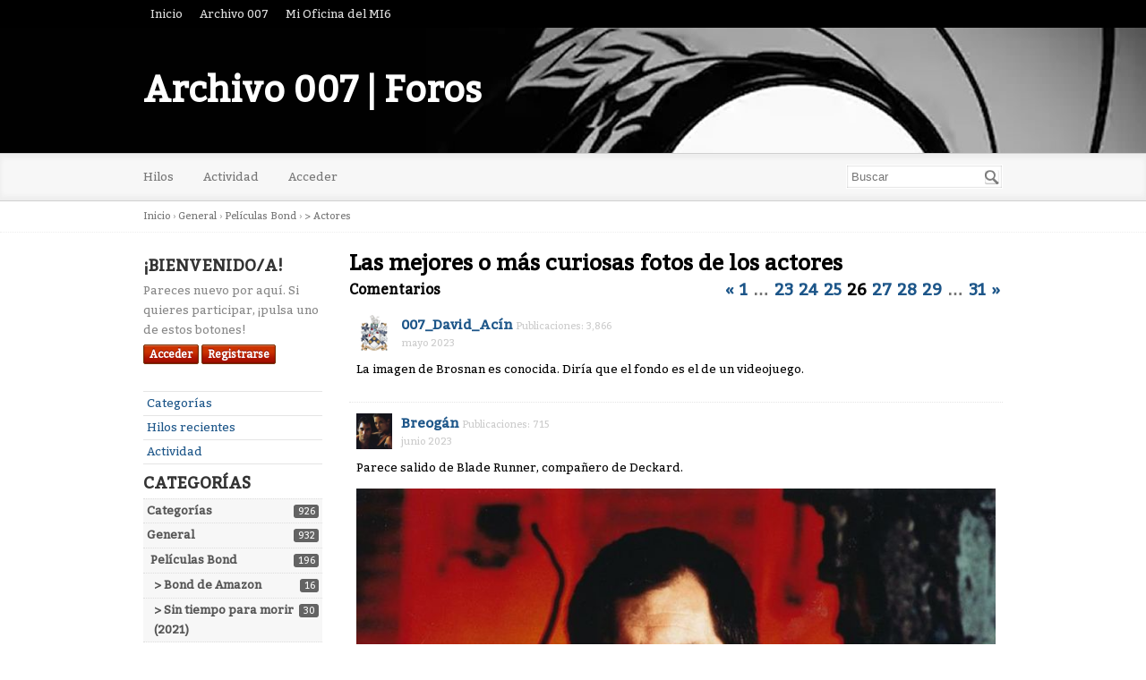

--- FILE ---
content_type: text/html; charset=utf-8
request_url: https://www.archivo007.com/foros007/index.php?p=/discussion/44/las-mejores-o-mas-curiosas-fotos-de-los-actores/p26
body_size: 11616
content:
<!DOCTYPE html>
<html lang="es">
<head>
    <title>Las mejores o más curiosas fotos de los actores - Página 26 — Archivo 007 | Foros</title>
  <link rel="prev" href="https://www.archivo007.com/foros007/index.php?p=/discussion/44/las-mejores-o-mas-curiosas-fotos-de-los-actores/p25" />
  <link rel="next" href="https://www.archivo007.com/foros007/index.php?p=/discussion/44/las-mejores-o-mas-curiosas-fotos-de-los-actores/p27" />
  <link rel="stylesheet" href="/foros007/applications/dashboard/design/style.css?v=3.0" media="all" />
  <link rel="stylesheet" href="https://www.archivo007.com/foros007/applications/dashboard/design/style-compat.css?v=3.2" media="all" />
  <link rel="stylesheet" href="/foros007/resources/design/vanillicon.css?v=3.2" media="all" />
  <link rel="stylesheet" href="/foros007/plugins/editor/design/editor.css?v=1.8.1" media="all" />
  <link rel="stylesheet" href="/foros007/applications/vanilla/design/tag.css?v=3.0" media="all" />
  <link rel="stylesheet" href="/foros007/themes/bittersweet/design/custom.css?v=1.1" media="all" />
  <link rel="stylesheet" href="/foros007/plugins/WhosOnline/design/whosonline.css?v=1.6" media="all" />
  <link rel="stylesheet" href="/foros007/applications/vanilla/design/spoilers.css?v=3.0" media="all" />
  <link rel="shortcut icon" href="https://www.archivo007.com/foros007/uploads/favicon_e17ab60f6362d25373a9c2fc7fb775f1.ico" type="image/x-icon" />
  <link rel="canonical" href="https://www.archivo007.com/foros007/index.php?p=/discussion/44/las-mejores-o-mas-curiosas-fotos-de-los-actores/p26" />
  <meta property="og:type" content="article" />
  <meta name="theme-color" content="#000000" />
  <meta property="og:site_name" content="Archivo 007 | Foros" />
  <meta name="twitter:title" property="og:title" content="Las mejores o más curiosas fotos de los actores - Página 26" />
  <meta property="og:url" content="https://www.archivo007.com/foros007/index.php?p=/discussion/44/las-mejores-o-mas-curiosas-fotos-de-los-actores/p26" />
  <meta name="description" property="og:description" content="La imagen de Brosnan es conocida. Diría que el fondo es el de un videojuego." />
  <meta name="twitter:description" content="La imagen de Brosnan es conocida. Diría que el fondo es el de un videojuego." />
  <meta name="twitter:card" content="summary" />
  <script>gdn=window.gdn||{};gdn.meta={"currentThemePath":"\/themes\/bittersweet","ConfirmDeleteCommentHeading":"Delete Comment","ConfirmDeleteCommentText":"Are you sure you want to delete this comment?","DiscussionID":"44","Category":"> Actores","WhosOnlineFrequency":60,"editorVersion":"1.8.1","editorPluginAssets":"\/foros007\/plugins\/editor","fileUpload-remove":"Eliminar el archivo","fileUpload-reattach":"Pincha para volver a adjuntar","fileUpload-inserted":"Insertado","fileUpload-insertedTooltip":"La imagen ha sido insertada en el texto.","wysiwygHelpText":"Est\u00e1s usando <a href=\"https:\/\/en.wikipedia.org\/wiki\/WYSIWYG\" target=\"_new\">WYSIWYG<\/a> en tu mensaje.","bbcodeHelpText":"Puedes usar <a href=\"http:\/\/en.wikipedia.org\/wiki\/BBCode\" target=\"_new\">BBCode<\/a> en tu mensaje.","htmlHelpText":"Puedes usar <a href=\"http:\/\/htmlguide.drgrog.com\/cheatsheet.php\" target=\"_new\">Simple HTML<\/a> en tu menaje.","markdownHelpText":"Puedes utilizar <a href=\"http:\/\/en.wikipedia.org\/wiki\/Markdown\" target=\"_new\">Markdown<\/a> en tu publicaci\u00f3n.","textHelpText":"Est\u00e1s usando texto plano en tu mensaje","editorWysiwygCSS":"\/foros007\/plugins\/editor\/design\/wysiwyg.css","canUpload":false,"fileErrorSize":"El tama\u00f1o del archivo es demasiado grande.","fileErrorFormat":"Formato de archivo no permitido.","fileErrorAlreadyExists":"File already uploaded.","fileErrorSizeFormat":"El tama\u00f1o del archivo es demasiado pesado y el formato no est\u00e1 permitido.","maxUploadSize":52428800,"editorFileInputName":"editorupload","allowedImageExtensions":"{\"1\":\"jpg\",\"2\":\"jpeg\",\"3\":\"gif\",\"4\":\"png\",\"5\":\"bmp\",\"6\":\"tiff\"}","allowedFileExtensions":"[\"txt\",\"jpg\",\"jpeg\",\"gif\",\"png\",\"bmp\",\"tiff\",\"ico\",\"zip\",\"gz\",\"tar.gz\",\"tgz\",\"psd\",\"ai\",\"fla\",\"pdf\",\"doc\",\"xls\",\"ppt\",\"docx\",\"xlsx\",\"pptx\",\"log\",\"rar\",\"7z\"]","maxFileUploads":"20","Spoiler":"Revelaci\u00f3n de la trama","show":"mostrar","hide":"ocultar","AnalyticsTask":"tick","Path":"discussion\/44\/las-mejores-o-mas-curiosas-fotos-de-los-actores\/p26","Query":"","InDashboard":"0","RedirectTo":"","RedirectUrl":"","TransportError":"Un error grave ocurri\u00f3 mientras se procesaba esta petici\u00f3n.<br \/>El servidor devolvi\u00f3 la siguiente respuesta: %s","TransientKey":false,"WebRoot":"https:\/\/www.archivo007.com\/foros007","UrlFormat":"\/foros007\/index.php?p=\/{Path}","Args":"","ResolvedPath":"vanilla\/discussion\/index","ResolvedArgs":{"DiscussionID":"44","DiscussionStub":"las-mejores-o-mas-curiosas-fotos-de-los-actores","Page":"p26"},"SignedIn":0,"ConfirmHeading":"Confirmar","ConfirmText":"\u00bfEst\u00e1s seguro de que quieres hacerlo?","Okay":"Ok","Cancel":"Cancelar","Search":"Buscar","ui":{"siteName":"Archivo 007 | Foros","siteTitle":"Archivo 007","locale":"es","inputFormat":"markdown"},"context":{"host":"\/foros007","basePath":"\/foros007","assetPath":"\/foros007","debug":false},"upload":{"maxSize":52428800,"allowedExtensions":["txt","jpg","jpeg","gif","png","bmp","tiff","ico","zip","gz","tar.gz","tgz","psd","ai","fla","pdf","doc","xls","ppt","docx","xlsx","pptx","log","rar","7z"]},"useNewFlyouts":false};
gdn.permissions={"permissions":{"activity.view":true,"profiles.view":true,"discussions.view":true},"bans":[],"isAdmin":false};
window.__ACTIONS__=[];
</script>
  <script src="/foros007/js/library/jquery.js?v=3.2"></script>
  <script src="/foros007/js/library/jquery.form.js?v=3.2"></script>
  <script src="/foros007/js/library/jquery.popup.js?v=3.2"></script>
  <script src="/foros007/js/library/jquery.popin.js?v=3.2"></script>
  <script src="/foros007/js/library/jquery.gardenhandleajaxform.js?v=3.2"></script>
  <script src="/foros007/js/library/jquery.atwho.js?v=3.2"></script>
  <script src="/foros007/js/global.js?v=3.2"></script>
  <script src="/foros007/js/flyouts.js?v=3.2"></script>
  <script src="/foros007/js/library/jquery.autosize.min.js?v=3.2"></script>
  <script src="/foros007/applications/vanilla/js/autosave.js?v=3.0"></script>
  <script src="/foros007/applications/vanilla/js/discussion.js?v=3.0"></script>
  <script src="/foros007/plugins/Quotes/js/quotes.js?v=1.9"></script>
  <script src="/foros007/plugins/WhosOnline/js/whosonline.js?v=1.6"></script>
  <script src="/foros007/plugins/editor/js/editor.js?v=1.8.1"></script>
  <script src="/foros007/plugins/editor/js/jquery.ui.widget.js?v=1.8.1"></script>
  <script src="/foros007/plugins/editor/js/jquery.iframe-transport.js?v=1.8.1"></script>
  <script src="/foros007/plugins/editor/js/jquery.fileupload.js?v=1.8.1"></script>
  <script src="/foros007/applications/vanilla/js/spoilers.js?v=3.0"></script>
  <script src="/foros007/applications/vanilla/js/tagging.js?v=3.0"></script>
  <script src="/foros007/js/library/jquery.tokeninput.js?v=3.2"></script>
  <script src="/foros007/js/embed_local.js?v=3.2"></script>
  <script>var supportsAllFeatures = window.Promise && window.fetch && window.Symbol&& window.CustomEvent && Element.prototype.remove && Element.prototype.closest&& window.NodeList && NodeList.prototype.forEach;if (!supportsAllFeatures) {var head = document.getElementsByTagName('head')[0];var script = document.createElement('script');script.src = 'https://www.archivo007.com/foros007/dist/polyfills.min.js?h=3.2';head.appendChild(script);} else {  }</script>
  <script src="https://www.archivo007.com/foros007/api/v2/locales/es/translations.js?h=3.2" defer="defer"></script>
  <script src="https://www.archivo007.com/foros007/dist/forum/runtime.min.js?h=3.2" defer="defer"></script>
  <script src="https://www.archivo007.com/foros007/dist/forum/vendors.min.js?h=3.2" defer="defer"></script>
  <script src="https://www.archivo007.com/foros007/dist/forum/shared.min.js?h=3.2" defer="defer"></script>
  <script src="https://www.archivo007.com/foros007/dist/forum/addons/dashboard.min.js?h=3.2" defer="defer"></script>
  <script src="https://www.archivo007.com/foros007/dist/forum/bootstrap.min.js?h=3.2" defer="defer"></script>
  <script type="application/ld+json">{"headline":"Las mejores o m\u00e1s curiosas fotos de los actores","description":"El lado bueno de Daniel Craig :) (Image)","discussionUrl":"https:\/\/www.archivo007.com\/foros007\/index.php?p=\/discussion\/44\/las-mejores-o-mas-curiosas-fotos-de-los-actores","dateCreated":"2019-12-04 19:01:20","author":{"@context":"https:\/\/schema.org","@type":"Person","name":"ggl007","image":"https:\/\/www.archivo007.com\/foros007\/uploads\/userpics\/103\/nAMBQME0VU03C.JPG","url":"https:\/\/www.archivo007.com\/foros007\/index.php?p=\/profile\/ggl007"},"@context":"https:\/\/schema.org","@type":"DiscussionForumPosting"}</script>
<!-- Preload links, scripts, and stylesheets -->


</head>
<body id="vanilla_discussion_index" class="Vanilla Discussion isDesktop index  Section-Discussion Section-Category-actores">
<div id="Frame">
    <div class="Top">
        <div class="Row">
            <div class="TopMenu">
                <a href="https://www.archivo007.com/foros007">Inicio</a> <a href="https://www.archivo007.com" target="blank" >Archivo 007</a> <a href="https://archivo007.com/mi-oficina-del-mi6/" target="blank">Mi Oficina del MI6</a>
                <!--
                You can add more of your top-level navigation links like this:

                <a href="#">Store</a>
                <a href="#">Blog</a>
                <a href="#">Contact Us</a>
                -->

            </div>
        </div>
    </div>
    <div role="banner" class="Banner">
        <div class="Row">
            <strong class="SiteTitle"><a href="/foros007/index.php?p=/">Archivo 007 | Foros</a></strong>
            <!--
            We've placed this optional advertising space below. Just comment out the line and replace "Advertising Space" with your 728x90 ad banner.
            -->
            <!-- <div class="AdSpace">Advertising Space</div> -->


        </div>
    </div>
    <div id="Head" role="navigation">
        <div class="Row">
            <div class="SiteSearch" role="search"><form method="get" action="/foros007/index.php">
<div>

<input type="hidden" name="p" value="/search" /><input type="text" id="Form_Search" name="Search" value="" placeholder="Buscar" accesskey="/" aria-label="Introduce el término de búsqueda." title="Introduce el término de búsqueda." role="searchbox" class="InputBox js-search" /><input type="submit" id="Form_Go" name="" aria-label="Buscar" class="Button" value="Ir" />
</div>
</form></div>
            <ul class="SiteMenu">
                
                <li><a href="/foros007/index.php?p=/discussions" class="">Hilos</a></li>
                <li><a href="/foros007/index.php?p=/activity" class="">Actividad</a></li>
                
                
                
                <li><a href="/foros007/index.php?p=/entry/signin" rel="nofollow" class="SignInPopup">Acceder</a></li>
            </ul>
        </div>
    </div>
    <div class="BreadcrumbsWrapper">
        <div class="Row">
            <span class="Breadcrumbs" itemscope itemtype="http://data-vocabulary.org/Breadcrumb"><span class="CrumbLabel CrumbLabel HomeCrumb"><a href="https://www.archivo007.com/foros007/index.php?p=/" itemprop="url"><span itemprop="title">Inicio</span></a></span> <span itemprop="child" itemscope itemtype="http://data-vocabulary.org/Breadcrumb"><span class="Crumb">›</span> <span class="CrumbLabel Category-general"><a href="https://www.archivo007.com/foros007/index.php?p=/categories/general" itemprop="url"><span itemprop="title">General</span></a></span> <span itemprop="child" itemscope itemtype="http://data-vocabulary.org/Breadcrumb"><span class="Crumb">›</span> <span class="CrumbLabel Category-películas-bond"><a href="https://www.archivo007.com/foros007/index.php?p=/categories/pel%C3%ADculas-bond" itemprop="url"><span itemprop="title">Películas Bond</span></a></span> <span itemprop="child" itemscope itemtype="http://data-vocabulary.org/Breadcrumb"><span class="Crumb">›</span> <span class="CrumbLabel Category-actores Last"><a href="https://www.archivo007.com/foros007/index.php?p=/categories/actores" itemprop="url"><span itemprop="title">&gt; Actores</span></a></span> </span></span></span></span>
        </div>
    </div>
    <div id="Body">
        <div class="Row">
            <div role="complementary" class="Column PanelColumn" id="Panel">
                <div class="MeBox MeBox-SignIn"><div class="SignInLinks"><a href="/foros007/index.php?p=/entry/signin&amp;Target=discussion%2F44%2Flas-mejores-o-mas-curiosas-fotos-de-los-actores%2Fp26" class=" SignInPopup" rel="nofollow">Acceder</a> <span class="Bullet">&middot;</span> <a href="/foros007/index.php?p=/entry/register&amp;Target=discussion%2F44%2Flas-mejores-o-mas-curiosas-fotos-de-los-actores%2Fp26" class="ApplyButton" rel="nofollow">Registrarse</a> </div> <div class="SignInIcons"></div></div>
                <div class="Box GuestBox">
    <h4>¡Bienvenido/a!</h4>

    <p>Pareces nuevo por aquí. Si quieres participar, ¡pulsa uno de estos botones!</p>

    <p></p>

    <div class="P"><a href="/foros007/index.php?p=/entry/signin&amp;Target=discussion%2F44%2Flas-mejores-o-mas-curiosas-fotos-de-los-actores%2Fp26" class="Button Primary SignInPopup" rel="nofollow">Acceder</a> <a href="/foros007/index.php?p=/entry/register&amp;Target=discussion%2F44%2Flas-mejores-o-mas-curiosas-fotos-de-los-actores%2Fp26" class="Button ApplyButton" rel="nofollow">Registrarse</a></div>    </div>
<div class="BoxFilter BoxDiscussionFilter">
    <span class="sr-only BoxFilter-HeadingWrap">
        <h2 class="BoxFilter-Heading">
            Enlaces rápidos        </h2>
    </span>
    <ul role="nav" class="FilterMenu">
        <li class="AllCategories"><a href="/foros007/index.php?p=/categories"><span aria-hidden="true" class="Sprite SpAllCategories"></span> Categorías</a></li>         <li class="Discussions"><a href="/foros007/index.php?p=/discussions" class=""><span aria-hidden="true" class="Sprite SpDiscussions"></span> Hilos recientes</a></li>
        <li class="Activities"><a href="/foros007/index.php?p=/activity" class=""><span aria-hidden="true" class="Sprite SpActivity"></span> Actividad</a></li>            </ul>
</div>
    <div class="Box BoxCategories">
        <h4 aria-level="2">Categorías</h4>        <ul class="PanelInfo PanelCategories">
            <li><a href="/foros007/index.php?p=/categories" class="ItemLink"><span class="Aside"><span class="Count"><span title="926 hilos" class="Number">926</span></span></span> Categorías</a></li><li class="ClearFix Depth1 Category-general" ><a href="https://www.archivo007.com/foros007/index.php?p=/categories/general" class="ItemLink"><span class="Aside"><span class="Count"><span title="932 hilos" class="Number">932</span></span></span> General</a></li>
<li class="ClearFix Depth2 Category-películas-bond" ><a href="https://www.archivo007.com/foros007/index.php?p=/categories/pel%C3%ADculas-bond" class="ItemLink"><span class="Aside"><span class="Count"><span title="196 hilos" class="Number">196</span></span></span> Películas Bond</a></li>
<li class="ClearFix Depth3 Category-bond-26" ><a href="https://www.archivo007.com/foros007/index.php?p=/categories/bond-26" class="ItemLink"><span class="Aside"><span class="Count"><span title="16 hilos" class="Number">16</span></span></span> &gt; Bond de Amazon</a></li>
<li class="ClearFix Depth3 Category-sin-tiempo-para-morir-(2020)" ><a href="https://www.archivo007.com/foros007/index.php?p=/categories/sin-tiempo-para-morir-%282020%29" class="ItemLink"><span class="Aside"><span class="Count"><span title="30 hilos" class="Number">30</span></span></span> &gt; Sin tiempo para morir (2021)</a></li>
<li class="ClearFix Depth3 Active Category-actores" ><a href="https://www.archivo007.com/foros007/index.php?p=/categories/actores" class="ItemLink"><span class="Aside"><span class="Count"><span title="32 hilos" class="Number">32</span></span></span> &gt; Actores</a></li>
<li class="ClearFix Depth3 Category-la-música-de-las-películas-bond" ><a href="https://www.archivo007.com/foros007/index.php?p=/categories/la-m%C3%BAsica-de-las-pel%C3%ADculas-bond" class="ItemLink"><span class="Aside"><span class="Count"><span title="30 hilos" class="Number">30</span></span></span> &gt; Música de las películas Bond</a></li>
<li class="ClearFix Depth3 Category--vehículos" ><a href="https://www.archivo007.com/foros007/index.php?p=/categories/-veh%C3%ADculos" class="ItemLink"><span class="Aside"><span class="Count"><span title="10 hilos" class="Number">10</span></span></span> &gt; Vehículos</a></li>
<li class="ClearFix Depth3 Category-relojes-bond" ><a href="https://www.archivo007.com/foros007/index.php?p=/categories/relojes-bond" class="ItemLink"><span class="Aside"><span class="Count"><span title="3 hilos" class="Number">3</span></span></span> &gt; Relojes Bond</a></li>
<li class="ClearFix Depth3 Category--el-futuro-de-james-bond" ><a href="https://www.archivo007.com/foros007/index.php?p=/categories/-el-futuro-de-james-bond" class="ItemLink"><span class="Aside"><span class="Count"><span title="7 hilos" class="Number">7</span></span></span> &gt; El futuro de James Bond</a></li>
<li class="ClearFix Depth2 Category-el-james-bond-literario" ><a href="https://www.archivo007.com/foros007/index.php?p=/categories/el-james-bond-literario" class="ItemLink"><span class="Aside"><span class="Count"><span title="91 hilos" class="Number">91</span></span></span> James Bond literario</a></li>
<li class="ClearFix Depth2 Category-noticias-del-mundo-bond" ><a href="https://www.archivo007.com/foros007/index.php?p=/categories/noticias-del-mundo-bond" class="ItemLink"><span class="Aside"><span class="Count"><span title="87 hilos" class="Number">87</span></span></span> Noticias del mundo Bond</a></li>
<li class="ClearFix Depth2 Category-coleccionismo" ><a href="https://www.archivo007.com/foros007/index.php?p=/categories/coleccionismo" class="ItemLink"><span class="Aside"><span class="Count"><span title="33 hilos" class="Number">33</span></span></span> Coleccionismo</a></li>
<li class="ClearFix Depth2 Category-juegos-bond" ><a href="https://www.archivo007.com/foros007/index.php?p=/categories/juegos-bond" class="ItemLink"><span class="Aside"><span class="Count"><span title="13 hilos" class="Number">13</span></span></span> Juegos Bond</a></li>
<li class="ClearFix Depth2 Category-creaciones-de-los-fans-(fan-art-juegos-dibujos-dioramas-)" ><a href="https://www.archivo007.com/foros007/index.php?p=/categories/creaciones-de-los-fans-%28fan-art-juegos-dibujos-dioramas-%29" class="ItemLink"><span class="Aside"><span class="Count"><span title="19 hilos" class="Number">19</span></span></span> Creaciones de los fans (fan art, juegos, dibujos, dioramas...)</a></li>
<li class="ClearFix Depth2 Category-club-archivo-007" ><a href="https://www.archivo007.com/foros007/index.php?p=/categories/club-archivo-007" class="ItemLink"><span class="Aside"><span class="Count"><span title="128 hilos" class="Number">128</span></span></span> Club Archivo 007</a></li>
<li class="ClearFix Depth3 Category-convenciones-y-reuniones-bond" ><a href="https://www.archivo007.com/foros007/index.php?p=/categories/convenciones-y-reuniones-bond" class="ItemLink"><span class="Aside"><span class="Count"><span title="22 hilos" class="Number">22</span></span></span> &gt; Convenciones</a></li>
<li class="ClearFix Depth3 Category-sorteos" ><a href="https://www.archivo007.com/foros007/index.php?p=/categories/sorteos" class="ItemLink"><span class="Aside"><span class="Count"><span title="78 hilos" class="Number">78</span></span></span> &gt; Sorteos</a></li>
<li class="ClearFix Depth2 Category-experiencias-bond-(jornadas-podcasts-reuniones-)" ><a href="https://www.archivo007.com/foros007/index.php?p=/categories/experiencias-bond-%28jornadas-podcasts-reuniones-%29" class="ItemLink"><span class="Aside"><span class="Count"><span title="210 hilos" class="Number">210</span></span></span> Experiencias Bond (Jornadas, podcasts, reuniones...)</a></li>
<li class="ClearFix Depth2 Category-instrucciones-y-sugerencias-del-foro" ><a href="https://www.archivo007.com/foros007/index.php?p=/categories/instrucciones-y-sugerencias-del-foro" class="ItemLink"><span class="Aside"><span class="Count"><span title="6 hilos" class="Number">6</span></span></span> Instrucciones y sugerencias del foro y de la web</a></li>
<li class="ClearFix Depth2 Category-off-topic" ><a href="https://www.archivo007.com/foros007/index.php?p=/categories/off-topic" class="ItemLink"><span class="Aside"><span class="Count"><span title="122 hilos" class="Number">122</span></span></span> Off Topic</a></li>
        </ul>
    </div>
        <div class="Box BoxInThisDiscussion">
            <h4 aria-level="2">In this Discussion</h4>            <ul class="PanelInfo PanelInThisDiscussion">
                                    <li>
                        <a href="/foros007/index.php?p=/profile/Ebardo"><span class="Aside"><span><time title=" 8 de octubre, 2025  9:37" datetime="2025-10-08T09:37:03+00:00">8 de octubre</time></span></span> <span><span class="Username">Ebardo</span></span></a>                    </li>
                                    <li>
                        <a href="/foros007/index.php?p=/profile/claalc"><span class="Aside"><span><time title=" 1 de octubre, 2025  7:47" datetime="2025-10-01T07:47:43+00:00">1 de octubre</time></span></span> <span><span class="Username">claalc</span></span></a>                    </li>
                                    <li>
                        <a href="/foros007/index.php?p=/profile/JavierMartiniRoyale"><span class="Aside"><span><time title="19 de septiembre, 2025 11:53" datetime="2025-09-19T11:53:47+00:00">19 de septiembre</time></span></span> <span><span class="Username">JavierMartiniRoyale</span></span></a>                    </li>
                                    <li>
                        <a href="/foros007/index.php?p=/profile/El_Santo"><span class="Aside"><span><time title="14 de septiembre, 2025  4:48" datetime="2025-09-14T16:48:54+00:00">14 de septiembre</time></span></span> <span><span class="Username">El_Santo</span></span></a>                    </li>
                                    <li>
                        <a href="/foros007/index.php?p=/profile/Miles_Messervy"><span class="Aside"><span><time title="14 de septiembre, 2025  3:05" datetime="2025-09-14T15:05:19+00:00">14 de septiembre</time></span></span> <span><span class="Username">Miles_Messervy</span></span></a>                    </li>
                                    <li>
                        <a href="/foros007/index.php?p=/profile/Fmor"><span class="Aside"><span><time title="10 de septiembre, 2025 12:09" datetime="2025-09-10T12:09:52+00:00">10 de septiembre</time></span></span> <span><span class="Username">Fmor</span></span></a>                    </li>
                                    <li>
                        <a href="/foros007/index.php?p=/profile/007_David_Ac%C3%ADn"><span class="Aside"><span><time title=" 8 de septiembre, 2025  4:48" datetime="2025-09-08T16:48:02+00:00">8 de septiembre</time></span></span> <span><span class="Username">007_David_Acín</span></span></a>                    </li>
                                    <li>
                        <a href="/foros007/index.php?p=/profile/rogerconnery"><span class="Aside"><span><time title=" 8 de septiembre, 2025  9:34" datetime="2025-09-08T09:34:24+00:00">8 de septiembre</time></span></span> <span><span class="Username">rogerconnery</span></span></a>                    </li>
                                    <li>
                        <a href="/foros007/index.php?p=/profile/Ian_Fleming"><span class="Aside"><span><time title="19 de agosto, 2025  1:27" datetime="2025-08-19T13:27:38+00:00">19 de agosto</time></span></span> <span><span class="Username">Ian_Fleming</span></span></a>                    </li>
                                    <li>
                        <a href="/foros007/index.php?p=/profile/DEKE_RIVERS"><span class="Aside"><span><time title=" 9 de julio, 2025  6:57" datetime="2025-07-09T18:57:10+00:00">9 de julio</time></span></span> <span><span class="Username">DEKE_RIVERS</span></span></a>                    </li>
                                    <li>
                        <a href="/foros007/index.php?p=/profile/ggl007"><span class="Aside"><span><time title=" 9 de julio, 2025 12:04" datetime="2025-07-09T12:04:41+00:00">9 de julio</time></span></span> <span><span class="Username">ggl007</span></span></a>                    </li>
                                    <li>
                        <a href="/foros007/index.php?p=/profile/Indiana_Bond"><span class="Aside"><span><time title="27 de febrero, 2025  8:03" datetime="2025-02-27T08:03:31+00:00">27 de febrero</time></span></span> <span><span class="Username">Indiana_Bond</span></span></a>                    </li>
                                    <li>
                        <a href="/foros007/index.php?p=/profile/Jack_Wade"><span class="Aside"><span><time title="18 de febrero, 2025  1:53" datetime="2025-02-18T13:53:00+00:00">18 de febrero</time></span></span> <span><span class="Username">Jack_Wade</span></span></a>                    </li>
                                    <li>
                        <a href="/foros007/index.php?p=/profile/Gogol"><span class="Aside"><span><time title="13 de noviembre, 2024 10:26" datetime="2024-11-13T22:26:26+00:00">noviembre 2024</time></span></span> <span><span class="Username">Gogol</span></span></a>                    </li>
                                    <li>
                        <a href="/foros007/index.php?p=/profile/davidmoore"><span class="Aside"><span><time title=" 5 de noviembre, 2024  2:10" datetime="2024-11-05T14:10:36+00:00">noviembre 2024</time></span></span> <span><span class="Username">davidmoore</span></span></a>                    </li>
                                    <li>
                        <a href="/foros007/index.php?p=/profile/cms"><span class="Aside"><span><time title="11 de julio, 2024 11:54" datetime="2024-07-11T11:54:48+00:00">julio 2024</time></span></span> <span><span class="Username">cms</span></span></a>                    </li>
                                    <li>
                        <a href="/foros007/index.php?p=/profile/Fer_B07"><span class="Aside"><span><time title="10 de julio, 2024  4:41" datetime="2024-07-10T16:41:59+00:00">julio 2024</time></span></span> <span><span class="Username">Fer_B07</span></span></a>                    </li>
                                    <li>
                        <a href="/foros007/index.php?p=/profile/Oscar_Rubio"><span class="Aside"><span><time title="15 de junio, 2024 12:00" datetime="2024-06-15T12:00:16+00:00">junio 2024</time></span></span> <span><span class="Username">Oscar_Rubio</span></span></a>                    </li>
                                    <li>
                        <a href="/foros007/index.php?p=/profile/SrBondAR"><span class="Aside"><span><time title="15 de abril, 2024  1:10" datetime="2024-04-15T13:10:41+00:00">abril 2024</time></span></span> <span><span class="Username">SrBondAR</span></span></a>                    </li>
                                    <li>
                        <a href="/foros007/index.php?p=/profile/Breog%C3%A1n"><span class="Aside"><span><time title="27 de febrero, 2024  7:13" datetime="2024-02-27T19:13:22+00:00">febrero 2024</time></span></span> <span><span class="Username">Breogán</span></span></a>                    </li>
                            </ul>
        </div>
        <div id="WhosOnline" class="Box">
    <h4 aria-level="2">Quién está en linea         <span class="Count"><span title="0">0</span></span>
    </h4>
    </div>

            </div>
            <div class="Column ContentColumn" id="Content" role="main"><div class="MessageList Discussion"><!-- Page Title -->
<div id="Item_0" class="PageTitle"><div class="Options"></div><h1>Las mejores o más curiosas fotos de los actores</h1></div>

</div><div class="CommentsWrap"><span class="BeforeCommentHeading"><span  role="navigation" aria-label="pagination" id="PagerBefore" class="Pager PagerLinkCount-13 NumberedPager"><a href="https://www.archivo007.com/foros007/index.php?p=/discussion/44/las-mejores-o-mas-curiosas-fotos-de-los-actores/p25" class="Previous Pager-nav" rel="prev">«</a><a href="https://www.archivo007.com/foros007/index.php?p=/discussion/44/las-mejores-o-mas-curiosas-fotos-de-los-actores" class=" Pager-p p-1 FirstPage">1</a><span class="Ellipsis">&#8230;</span><a href="https://www.archivo007.com/foros007/index.php?p=/discussion/44/las-mejores-o-mas-curiosas-fotos-de-los-actores/p23" class=" Pager-p p-23" aria-label="Página 23">23</a><a href="https://www.archivo007.com/foros007/index.php?p=/discussion/44/las-mejores-o-mas-curiosas-fotos-de-los-actores/p24" class=" Pager-p p-24" aria-label="Página 24">24</a><a href="https://www.archivo007.com/foros007/index.php?p=/discussion/44/las-mejores-o-mas-curiosas-fotos-de-los-actores/p25" class=" Pager-p p-25" aria-label="Página 25" rel="prev">25</a><a href="https://www.archivo007.com/foros007/index.php?p=/discussion/44/las-mejores-o-mas-curiosas-fotos-de-los-actores/p26" class="Highlight Pager-p p-26" aria-label="Página 26" aria-current="page">26</a><a href="https://www.archivo007.com/foros007/index.php?p=/discussion/44/las-mejores-o-mas-curiosas-fotos-de-los-actores/p27" class=" Pager-p p-27" aria-label="Página 27" rel="next">27</a><a href="https://www.archivo007.com/foros007/index.php?p=/discussion/44/las-mejores-o-mas-curiosas-fotos-de-los-actores/p28" class=" Pager-p p-28" aria-label="Página 28">28</a><a href="https://www.archivo007.com/foros007/index.php?p=/discussion/44/las-mejores-o-mas-curiosas-fotos-de-los-actores/p29" class=" Pager-p p-29" aria-label="Página 29">29</a><span class="Ellipsis">&#8230;</span><a href="https://www.archivo007.com/foros007/index.php?p=/discussion/44/las-mejores-o-mas-curiosas-fotos-de-los-actores/p31" class=" Pager-p p-31 LastPage">31</a><a href="https://www.archivo007.com/foros007/index.php?p=/discussion/44/las-mejores-o-mas-curiosas-fotos-de-los-actores/p27" class="Next Pager-nav" rel="next">»</a></span></span><div class="DataBox DataBox-Comments"><h2 class="CommentHeading">Comentarios</h2>    <ul class="MessageList DataList Comments">
                <li class="Item ItemComment" id="Comment_37388">
            <div class="Comment">

                                <div class="Options">
                                    </div>
                                <div class="Item-Header CommentHeader">
                    <div class="AuthorWrap">
            <span class="Author">
               <a title="007_David_Acín" href="/foros007/index.php?p=/profile/007_David_Ac%C3%ADn" class="PhotoWrap"><img src="https://www.archivo007.com/foros007/uploads/userpics/466/n7Z2E32CITBTS.jpg" alt="007_David_Acín" class="ProfilePhoto ProfilePhotoMedium" /></a><a href="/foros007/index.php?p=/profile/007_David_Ac%C3%ADn" class="Username">007_David_Acín</a>            </span>
            <span class="AuthorInfo">
                 <span class="MItem PostCount">Publicaciones: 3,866</span>            </span>
                    </div>
                    <div class="Meta CommentMeta CommentInfo">
            <span class="MItem DateCreated">
               <a href="/foros007/index.php?p=/discussion/comment/37388/#Comment_37388" class="Permalink" name="Item_751" rel="nofollow"><time title="24 de mayo, 2023  4:58" datetime="2023-05-24T16:58:52+00:00">mayo 2023</time></a>            </span>
                                                                    </div>
                </div>
                <div class="Item-BodyWrap">
                    <div class="Item-Body">
                        <div class="Message userContent">
                            <p>La imagen de Brosnan es conocida. Diría que el fondo es el de un videojuego.</p>
                        </div>
                        <div class="Reactions"></div>                    </div>
                </div>
            </div>
        </li>
                <li class="Item Alt ItemComment" id="Comment_37636">
            <div class="Comment">

                                <div class="Options">
                                    </div>
                                <div class="Item-Header CommentHeader">
                    <div class="AuthorWrap">
            <span class="Author">
               <a title="Breogán" href="/foros007/index.php?p=/profile/Breog%C3%A1n" class="PhotoWrap"><img src="https://www.archivo007.com/foros007/uploads/userpics/252/n3AC9DKVNV7B0.jpg" alt="Breogán" class="ProfilePhoto ProfilePhotoMedium" /></a><a href="/foros007/index.php?p=/profile/Breog%C3%A1n" class="Username">Breogán</a>            </span>
            <span class="AuthorInfo">
                 <span class="MItem PostCount">Publicaciones: 715</span>            </span>
                    </div>
                    <div class="Meta CommentMeta CommentInfo">
            <span class="MItem DateCreated">
               <a href="/foros007/index.php?p=/discussion/comment/37636/#Comment_37636" class="Permalink" name="Item_752" rel="nofollow"><time title=" 9 de junio, 2023 12:54" datetime="2023-06-09T00:54:34+00:00">junio 2023</time></a>            </span>
                                                                    </div>
                </div>
                <div class="Item-BodyWrap">
                    <div class="Item-Body">
                        <div class="Message userContent">
                            <p>Parece salido de Blade Runner, compañero de Deckard.</p>

<p><img src="https://www.archivo007.com/foros007/uploads/editor/j3/s2x9n26jvz9p.png" alt="" title="" /></p>
                        </div>
                        <div class="Reactions"></div>                    </div>
                </div>
            </div>
        </li>
                <li class="Item ItemComment" id="Comment_37638">
            <div class="Comment">

                                <div class="Options">
                                    </div>
                                <div class="Item-Header CommentHeader">
                    <div class="AuthorWrap">
            <span class="Author">
               <a title="claalc" href="/foros007/index.php?p=/profile/claalc" class="PhotoWrap"><img src="https://www.archivo007.com/foros007/uploads/userpics/476/nORQN17CC5Z3I.jpg" alt="claalc" class="ProfilePhoto ProfilePhotoMedium" /></a><a href="/foros007/index.php?p=/profile/claalc" class="Username">claalc</a>            </span>
            <span class="AuthorInfo">
                 <span class="MItem PostCount">Publicaciones: 5,626</span>            </span>
                    </div>
                    <div class="Meta CommentMeta CommentInfo">
            <span class="MItem DateCreated">
               <a href="/foros007/index.php?p=/discussion/comment/37638/#Comment_37638" class="Permalink" name="Item_753" rel="nofollow"><time title=" 9 de junio, 2023  5:21" datetime="2023-06-09T05:21:06+00:00">junio 2023</time></a>            </span>
                                                                    </div>
                </div>
                <div class="Item-BodyWrap">
                    <div class="Item-Body">
                        <div class="Message userContent">
                            <p>¡Ya te digo! Nunca la había visto. ¡Curiosa!</p>
                        </div>
                        <div class="Reactions"></div>                    </div>
                </div>
            </div>
        </li>
                <li class="Item Alt ItemComment isOriginalPoster" id="Comment_37647">
            <div class="Comment">

                                <div class="Options">
                                    </div>
                                <div class="Item-Header CommentHeader">
                    <div class="AuthorWrap">
            <span class="Author">
               <a title="ggl007" href="/foros007/index.php?p=/profile/ggl007" class="PhotoWrap"><img src="https://www.archivo007.com/foros007/uploads/userpics/103/nAMBQME0VU03C.JPG" alt="ggl007" class="ProfilePhoto ProfilePhotoMedium" /></a><a href="/foros007/index.php?p=/profile/ggl007" class="Username">ggl007</a>            </span>
            <span class="AuthorInfo">
                 <span class="MItem PostCount">Publicaciones: 8,515</span>            </span>
                    </div>
                    <div class="Meta CommentMeta CommentInfo">
            <span class="MItem DateCreated">
               <a href="/foros007/index.php?p=/discussion/comment/37647/#Comment_37647" class="Permalink" name="Item_754" rel="nofollow"><time title=" 9 de junio, 2023  4:45" datetime="2023-06-09T16:45:39+00:00">junio 2023</time></a>            </span>
                        <span class="MItem"> <span title="Editado 9 de junio, 2023 4:45 por ggl007." class="DateUpdated">editado junio 2023</span> </span>                                            </div>
                </div>
                <div class="Item-BodyWrap">
                    <div class="Item-Body">
                        <div class="Message userContent">
                            <p>Es de la película <em>Juego sucio</em> (<em>The informant</em>, 1997). No la he visto, pero Dalton precisamente hace de policía en lucha contra el IRA.</p>

<p><img src="https://m.media-amazon.com/images/M/MV5BZjAwZDFjYWUtYjk5NS00ZjdmLWExNDUtYTliMDNkZGZhZDczXkEyXkFqcGdeQXVyNTc0NjY1ODk@._V1_.jpg" alt="" title="" /></p>

<p><a href="https://www.imdb.com/title/tt0119368/?ref_=nm_flmg_t_33_act" rel="nofollow">https://www.imdb.com/title/tt0119368/?ref_=nm_flmg_t_33_act</a></p>

<p><span class="VideoWrap"><span class="Video YouTube" data-youtube="youtube-XkOlcF2RdtM?autoplay=1"><span class="VideoPreview"><a href="https://www.youtube.com/watch?v=XkOlcF2RdtM"><img src="https://img.youtube.com/vi/XkOlcF2RdtM/0.jpg" width="640" height="385" border="0" /></a></span><span class="VideoPlayer"></span></span></span></p>
                        </div>
                        <div class="Reactions"></div>                    </div>
                </div>
            </div>
        </li>
                <li class="Item ItemComment" id="Comment_37651">
            <div class="Comment">

                                <div class="Options">
                                    </div>
                                <div class="Item-Header CommentHeader">
                    <div class="AuthorWrap">
            <span class="Author">
               <a title="DEKE_RIVERS" href="/foros007/index.php?p=/profile/DEKE_RIVERS" class="PhotoWrap"><img src="https://www.archivo007.com/foros007/applications/dashboard/design/images/defaulticon.png" alt="DEKE_RIVERS" class="ProfilePhoto ProfilePhotoMedium" /></a><a href="/foros007/index.php?p=/profile/DEKE_RIVERS" class="Username">DEKE_RIVERS</a>            </span>
            <span class="AuthorInfo">
                 <span class="MItem PostCount">Publicaciones: 1,196</span>            </span>
                    </div>
                    <div class="Meta CommentMeta CommentInfo">
            <span class="MItem DateCreated">
               <a href="/foros007/index.php?p=/discussion/comment/37651/#Comment_37651" class="Permalink" name="Item_755" rel="nofollow"><time title=" 9 de junio, 2023  6:04" datetime="2023-06-09T18:04:47+00:00">junio 2023</time></a>            </span>
                                                                    </div>
                </div>
                <div class="Item-BodyWrap">
                    <div class="Item-Body">
                        <div class="Message userContent">
                            <p>Es interesante para ver la evolución de las entradas del actor en los 90. <img class="emoji" src="https://www.archivo007.com/foros007/resources/emoji/lol.png" title=":D" alt=":D" height="20" /></p>
                        </div>
                        <div class="Reactions"></div>                    </div>
                </div>
            </div>
        </li>
                <li class="Item Alt ItemComment" id="Comment_37658">
            <div class="Comment">

                                <div class="Options">
                                    </div>
                                <div class="Item-Header CommentHeader">
                    <div class="AuthorWrap">
            <span class="Author">
               <a title="rogerconnery" href="/foros007/index.php?p=/profile/rogerconnery" class="PhotoWrap"><img src="https://www.archivo007.com/foros007/uploads/userpics/814/nN3SCD0N9W650.jpg" alt="rogerconnery" class="ProfilePhoto ProfilePhotoMedium" /></a><a href="/foros007/index.php?p=/profile/rogerconnery" class="Username">rogerconnery</a>            </span>
            <span class="AuthorInfo">
                 <span class="MItem PostCount">Publicaciones: 153</span>            </span>
                    </div>
                    <div class="Meta CommentMeta CommentInfo">
            <span class="MItem DateCreated">
               <a href="/foros007/index.php?p=/discussion/comment/37658/#Comment_37658" class="Permalink" name="Item_756" rel="nofollow"><time title=" 9 de junio, 2023  9:20" datetime="2023-06-09T21:20:27+00:00">junio 2023</time></a>            </span>
                                                                    </div>
                </div>
                <div class="Item-BodyWrap">
                    <div class="Item-Body">
                        <div class="Message userContent">
                            <p>Me suena que alguien posteó una imagen similar a esta de Dalton en TLD, diciendo que parecía sacada de los archivos de la KGB. Bueno pues está más de lo mismo, Timmy en todo su esplendor como 007. <br />
<img src="https://www.archivo007.com/foros007/uploads/editor/xt/obdt5y5e8hrx.png" alt="" title="" /></p>
                        </div>
                        <div class="Reactions"></div>                    </div>
                </div>
            </div>
        </li>
                <li class="Item ItemComment" id="Comment_37676">
            <div class="Comment">

                                <div class="Options">
                                    </div>
                                <div class="Item-Header CommentHeader">
                    <div class="AuthorWrap">
            <span class="Author">
               <a title="Breogán" href="/foros007/index.php?p=/profile/Breog%C3%A1n" class="PhotoWrap"><img src="https://www.archivo007.com/foros007/uploads/userpics/252/n3AC9DKVNV7B0.jpg" alt="Breogán" class="ProfilePhoto ProfilePhotoMedium" /></a><a href="/foros007/index.php?p=/profile/Breog%C3%A1n" class="Username">Breogán</a>            </span>
            <span class="AuthorInfo">
                 <span class="MItem PostCount">Publicaciones: 715</span>            </span>
                    </div>
                    <div class="Meta CommentMeta CommentInfo">
            <span class="MItem DateCreated">
               <a href="/foros007/index.php?p=/discussion/comment/37676/#Comment_37676" class="Permalink" name="Item_757" rel="nofollow"><time title="10 de junio, 2023 11:03" datetime="2023-06-10T23:03:32+00:00">junio 2023</time></a>            </span>
                                                                    </div>
                </div>
                <div class="Item-BodyWrap">
                    <div class="Item-Body">
                        <div class="Message userContent">
                            <p>Vaya no se si es una edición o sale esa paleta de colores en la película pero realmente parece Dalton un blade runner. Película del 97, sería un buen aspecto para un Bond al estilo SF, claro que en esa época sería impensable.</p>
                        </div>
                        <div class="Reactions"></div>                    </div>
                </div>
            </div>
        </li>
                <li class="Item Alt ItemComment" id="Comment_37706">
            <div class="Comment">

                                <div class="Options">
                                    </div>
                                <div class="Item-Header CommentHeader">
                    <div class="AuthorWrap">
            <span class="Author">
               <a title="claalc" href="/foros007/index.php?p=/profile/claalc" class="PhotoWrap"><img src="https://www.archivo007.com/foros007/uploads/userpics/476/nORQN17CC5Z3I.jpg" alt="claalc" class="ProfilePhoto ProfilePhotoMedium" /></a><a href="/foros007/index.php?p=/profile/claalc" class="Username">claalc</a>            </span>
            <span class="AuthorInfo">
                 <span class="MItem PostCount">Publicaciones: 5,626</span>            </span>
                    </div>
                    <div class="Meta CommentMeta CommentInfo">
            <span class="MItem DateCreated">
               <a href="/foros007/index.php?p=/discussion/comment/37706/#Comment_37706" class="Permalink" name="Item_758" rel="nofollow"><time title="12 de junio, 2023  5:54" datetime="2023-06-12T05:54:43+00:00">junio 2023</time></a>            </span>
                                                                    </div>
                </div>
                <div class="Item-BodyWrap">
                    <div class="Item-Body">
                        <div class="Message userContent">
                            <blockquote class="UserQuote"><div class="QuoteText">
  <p><a href="https://www.archivo007.com/foros007/index.php?p=/profile/Breog%C3%A1n" rel="nofollow">@Breogán</a> dijo:<br />
  Vaya no se si es una edición o sale esa paleta de colores en la película pero realmente parece Dalton un blade runner. Película del 97, sería un buen aspecto para un Bond al estilo SF, claro que en esa época sería impensable.</p>
</div></blockquote>

<p>¡Creo que todos hemos pensado eso mismo, jeje!</p>
                        </div>
                        <div class="Reactions"></div>                    </div>
                </div>
            </div>
        </li>
                <li class="Item ItemComment" id="Comment_37710">
            <div class="Comment">

                                <div class="Options">
                                    </div>
                                <div class="Item-Header CommentHeader">
                    <div class="AuthorWrap">
            <span class="Author">
               <a title="Oscar_Rubio" href="/foros007/index.php?p=/profile/Oscar_Rubio" class="PhotoWrap"><img src="https://www.archivo007.com/foros007/uploads/userpics/141/n4R4GY1LAKAUB.JPG" alt="Oscar_Rubio" class="ProfilePhoto ProfilePhotoMedium" /></a><a href="/foros007/index.php?p=/profile/Oscar_Rubio" class="Username">Oscar_Rubio</a>            </span>
            <span class="AuthorInfo">
                 <span class="MItem PostCount">Publicaciones: 873</span>            </span>
                    </div>
                    <div class="Meta CommentMeta CommentInfo">
            <span class="MItem DateCreated">
               <a href="/foros007/index.php?p=/discussion/comment/37710/#Comment_37710" class="Permalink" name="Item_759" rel="nofollow"><time title="12 de junio, 2023 10:53" datetime="2023-06-12T10:53:07+00:00">junio 2023</time></a>            </span>
                        <span class="MItem"> <span title="Editado 12 de junio, 2023 10:53 por Oscar_Rubio." class="DateUpdated">editado junio 2023</span> </span>                                            </div>
                </div>
                <div class="Item-BodyWrap">
                    <div class="Item-Body">
                        <div class="Message userContent">
                            <p><img src="https://www.archivo007.com/foros007/uploads/editor/c8/8ftoh01r1mlq.jpg" alt="" title="" /><br />
!Una foto de Mathis dando crema a Gemma.<br />
<a rel="nofollow" href="https://www.archivo007.com/foros007/uploads/editor/43/7i1p3r0jabfx.jpg" title=""></a></p>
                        </div>
                        <div class="Reactions"></div>                    </div>
                </div>
            </div>
        </li>
                <li class="Item Alt ItemComment" id="Comment_37766">
            <div class="Comment">

                                <div class="Options">
                                    </div>
                                <div class="Item-Header CommentHeader">
                    <div class="AuthorWrap">
            <span class="Author">
               <a title="claalc" href="/foros007/index.php?p=/profile/claalc" class="PhotoWrap"><img src="https://www.archivo007.com/foros007/uploads/userpics/476/nORQN17CC5Z3I.jpg" alt="claalc" class="ProfilePhoto ProfilePhotoMedium" /></a><a href="/foros007/index.php?p=/profile/claalc" class="Username">claalc</a>            </span>
            <span class="AuthorInfo">
                 <span class="MItem PostCount">Publicaciones: 5,626</span>            </span>
                    </div>
                    <div class="Meta CommentMeta CommentInfo">
            <span class="MItem DateCreated">
               <a href="/foros007/index.php?p=/discussion/comment/37766/#Comment_37766" class="Permalink" name="Item_760" rel="nofollow"><time title="16 de junio, 2023  6:00" datetime="2023-06-16T06:00:12+00:00">junio 2023</time></a>            </span>
                                                                    </div>
                </div>
                <div class="Item-BodyWrap">
                    <div class="Item-Body">
                        <div class="Message userContent">
                            <p>Curiosa foto, nunca la había visto.</p>
                        </div>
                        <div class="Reactions"></div>                    </div>
                </div>
            </div>
        </li>
                <li class="Item ItemComment" id="Comment_38360">
            <div class="Comment">

                                <div class="Options">
                                    </div>
                                <div class="Item-Header CommentHeader">
                    <div class="AuthorWrap">
            <span class="Author">
               <a title="Ebardo" href="/foros007/index.php?p=/profile/Ebardo" class="PhotoWrap"><img src="https://www.archivo007.com/foros007/uploads/userpics/824/nEWU91P8V1O2J.jpg" alt="Ebardo" class="ProfilePhoto ProfilePhotoMedium" /></a><a href="/foros007/index.php?p=/profile/Ebardo" class="Username">Ebardo</a>            </span>
            <span class="AuthorInfo">
                 <span class="MItem PostCount">Publicaciones: 1,333</span>            </span>
                    </div>
                    <div class="Meta CommentMeta CommentInfo">
            <span class="MItem DateCreated">
               <a href="/foros007/index.php?p=/discussion/comment/38360/#Comment_38360" class="Permalink" name="Item_761" rel="nofollow"><time title="24 de julio, 2023  6:47" datetime="2023-07-24T18:47:18+00:00">julio 2023</time></a>            </span>
                                                                    </div>
                </div>
                <div class="Item-BodyWrap">
                    <div class="Item-Body">
                        <div class="Message userContent">
                            <p>Sebastian Foucan (Mollaka en "Casino Royale") frente al Aston Martin DB10 de "Spectre".</p>

<p><img src="https://www.archivo007.com/foros007/uploads/editor/0i/0acb4xhf0tlu.jpg" alt="" title="" /></p>
                        </div>
                        <div class="Reactions"></div>                    </div>
                </div>
            </div>
        </li>
                <li class="Item Alt ItemComment" id="Comment_38379">
            <div class="Comment">

                                <div class="Options">
                                    </div>
                                <div class="Item-Header CommentHeader">
                    <div class="AuthorWrap">
            <span class="Author">
               <a title="claalc" href="/foros007/index.php?p=/profile/claalc" class="PhotoWrap"><img src="https://www.archivo007.com/foros007/uploads/userpics/476/nORQN17CC5Z3I.jpg" alt="claalc" class="ProfilePhoto ProfilePhotoMedium" /></a><a href="/foros007/index.php?p=/profile/claalc" class="Username">claalc</a>            </span>
            <span class="AuthorInfo">
                 <span class="MItem PostCount">Publicaciones: 5,626</span>            </span>
                    </div>
                    <div class="Meta CommentMeta CommentInfo">
            <span class="MItem DateCreated">
               <a href="/foros007/index.php?p=/discussion/comment/38379/#Comment_38379" class="Permalink" name="Item_762" rel="nofollow"><time title="26 de julio, 2023  5:13" datetime="2023-07-26T05:13:19+00:00">julio 2023</time></a>            </span>
                                                                    </div>
                </div>
                <div class="Item-BodyWrap">
                    <div class="Item-Body">
                        <div class="Message userContent">
                            <p>Otra que tampoco había visto.</p>
                        </div>
                        <div class="Reactions"></div>                    </div>
                </div>
            </div>
        </li>
                <li class="Item ItemComment" id="Comment_38457">
            <div class="Comment">

                                <div class="Options">
                                    </div>
                                <div class="Item-Header CommentHeader">
                    <div class="AuthorWrap">
            <span class="Author">
               <a title="Ebardo" href="/foros007/index.php?p=/profile/Ebardo" class="PhotoWrap"><img src="https://www.archivo007.com/foros007/uploads/userpics/824/nEWU91P8V1O2J.jpg" alt="Ebardo" class="ProfilePhoto ProfilePhotoMedium" /></a><a href="/foros007/index.php?p=/profile/Ebardo" class="Username">Ebardo</a>            </span>
            <span class="AuthorInfo">
                 <span class="MItem PostCount">Publicaciones: 1,333</span>            </span>
                    </div>
                    <div class="Meta CommentMeta CommentInfo">
            <span class="MItem DateCreated">
               <a href="/foros007/index.php?p=/discussion/comment/38457/#Comment_38457" class="Permalink" name="Item_763" rel="nofollow"><time title=" 1 de agosto, 2023  6:09" datetime="2023-08-01T18:09:15+00:00">agosto 2023</time></a>            </span>
                        <span class="MItem"> <span title="Editado 1 de agosto, 2023 6:10 por Ebardo." class="DateUpdated">editado agosto 2023</span> </span>                                            </div>
                </div>
                <div class="Item-BodyWrap">
                    <div class="Item-Body">
                        <div class="Message userContent">
                            <p>Timothy y George.<br />
<img src="https://www.archivo007.com/foros007/uploads/editor/13/x6fb1jw1figz.jpg" alt="" title="" /></p>
                        </div>
                        <div class="Reactions"></div>                    </div>
                </div>
            </div>
        </li>
                <li class="Item Alt ItemComment" id="Comment_38460">
            <div class="Comment">

                                <div class="Options">
                                    </div>
                                <div class="Item-Header CommentHeader">
                    <div class="AuthorWrap">
            <span class="Author">
               <a title="claalc" href="/foros007/index.php?p=/profile/claalc" class="PhotoWrap"><img src="https://www.archivo007.com/foros007/uploads/userpics/476/nORQN17CC5Z3I.jpg" alt="claalc" class="ProfilePhoto ProfilePhotoMedium" /></a><a href="/foros007/index.php?p=/profile/claalc" class="Username">claalc</a>            </span>
            <span class="AuthorInfo">
                 <span class="MItem PostCount">Publicaciones: 5,626</span>            </span>
                    </div>
                    <div class="Meta CommentMeta CommentInfo">
            <span class="MItem DateCreated">
               <a href="/foros007/index.php?p=/discussion/comment/38460/#Comment_38460" class="Permalink" name="Item_764" rel="nofollow"><time title=" 2 de agosto, 2023  7:08" datetime="2023-08-02T07:08:45+00:00">agosto 2023</time></a>            </span>
                                                                    </div>
                </div>
                <div class="Item-BodyWrap">
                    <div class="Item-Body">
                        <div class="Message userContent">
                            <p>Siempre está genial ver a varios Bond juntos.</p>
                        </div>
                        <div class="Reactions"></div>                    </div>
                </div>
            </div>
        </li>
                <li class="Item ItemComment" id="Comment_38484">
            <div class="Comment">

                                <div class="Options">
                                    </div>
                                <div class="Item-Header CommentHeader">
                    <div class="AuthorWrap">
            <span class="Author">
               <a title="SrBondAR" href="/foros007/index.php?p=/profile/SrBondAR" class="PhotoWrap"><img src="https://www.archivo007.com/foros007/uploads/userpics/425/nC4ZF3EGXQ7JC.png" alt="SrBondAR" class="ProfilePhoto ProfilePhotoMedium" /></a><a href="/foros007/index.php?p=/profile/SrBondAR" class="Username">SrBondAR</a>            </span>
            <span class="AuthorInfo">
                 <span class="MItem PostCount">Publicaciones: 276</span>            </span>
                    </div>
                    <div class="Meta CommentMeta CommentInfo">
            <span class="MItem DateCreated">
               <a href="/foros007/index.php?p=/discussion/comment/38484/#Comment_38484" class="Permalink" name="Item_765" rel="nofollow"><time title=" 2 de agosto, 2023  9:50" datetime="2023-08-02T21:50:16+00:00">agosto 2023</time></a>            </span>
                                                                    </div>
                </div>
                <div class="Item-BodyWrap">
                    <div class="Item-Body">
                        <div class="Message userContent">
                            <p>Bond junto a Walter White y Jessie Pinkman.</p>

<p><img src="https://pbs.twimg.com/media/CvmyRO4XgAAPPlp.jpg" alt="" title="" /></p>

<p><img src="https://pyxis.nymag.com/v1/imgs/904/c79/30735657b7ba62b9280a9ad8772ff4c943-08-paul1.jpg" alt="" title="" /></p>
                        </div>
                        <div class="Reactions"></div>                    </div>
                </div>
            </div>
        </li>
                <li class="Item Alt ItemComment" id="Comment_38534">
            <div class="Comment">

                                <div class="Options">
                                    </div>
                                <div class="Item-Header CommentHeader">
                    <div class="AuthorWrap">
            <span class="Author">
               <a title="claalc" href="/foros007/index.php?p=/profile/claalc" class="PhotoWrap"><img src="https://www.archivo007.com/foros007/uploads/userpics/476/nORQN17CC5Z3I.jpg" alt="claalc" class="ProfilePhoto ProfilePhotoMedium" /></a><a href="/foros007/index.php?p=/profile/claalc" class="Username">claalc</a>            </span>
            <span class="AuthorInfo">
                 <span class="MItem PostCount">Publicaciones: 5,626</span>            </span>
                    </div>
                    <div class="Meta CommentMeta CommentInfo">
            <span class="MItem DateCreated">
               <a href="/foros007/index.php?p=/discussion/comment/38534/#Comment_38534" class="Permalink" name="Item_766" rel="nofollow"><time title=" 4 de agosto, 2023  6:21" datetime="2023-08-04T06:21:14+00:00">agosto 2023</time></a>            </span>
                                                                    </div>
                </div>
                <div class="Item-BodyWrap">
                    <div class="Item-Body">
                        <div class="Message userContent">
                            <p>Crossover con Breaking bad, tremendo!</p>
                        </div>
                        <div class="Reactions"></div>                    </div>
                </div>
            </div>
        </li>
                <li class="Item ItemComment" id="Comment_38540">
            <div class="Comment">

                                <div class="Options">
                                    </div>
                                <div class="Item-Header CommentHeader">
                    <div class="AuthorWrap">
            <span class="Author">
               <a title="El_Santo" href="/foros007/index.php?p=/profile/El_Santo" class="PhotoWrap"><img src="https://www.archivo007.com/foros007/uploads/userpics/107/nX9VJYRBKTENL.jpeg" alt="El_Santo" class="ProfilePhoto ProfilePhotoMedium" /></a><a href="/foros007/index.php?p=/profile/El_Santo" class="Username">El_Santo</a>            </span>
            <span class="AuthorInfo">
                 <span class="MItem PostCount">Publicaciones: 5,852</span>            </span>
                    </div>
                    <div class="Meta CommentMeta CommentInfo">
            <span class="MItem DateCreated">
               <a href="/foros007/index.php?p=/discussion/comment/38540/#Comment_38540" class="Permalink" name="Item_767" rel="nofollow"><time title=" 4 de agosto, 2023  1:58" datetime="2023-08-04T13:58:25+00:00">agosto 2023</time></a>            </span>
                                                                    </div>
                </div>
                <div class="Item-BodyWrap">
                    <div class="Item-Body">
                        <div class="Message userContent">
                            <p><img src="https://www.archivo007.com/foros007/uploads/editor/sx/b4x0k6pmejh6.jpeg" alt="" title="" /></p>
                        </div>
                        <div class="Reactions"></div>                    </div>
                </div>
            </div>
        </li>
                <li class="Item Alt ItemComment" id="Comment_38548">
            <div class="Comment">

                                <div class="Options">
                                    </div>
                                <div class="Item-Header CommentHeader">
                    <div class="AuthorWrap">
            <span class="Author">
               <a title="claalc" href="/foros007/index.php?p=/profile/claalc" class="PhotoWrap"><img src="https://www.archivo007.com/foros007/uploads/userpics/476/nORQN17CC5Z3I.jpg" alt="claalc" class="ProfilePhoto ProfilePhotoMedium" /></a><a href="/foros007/index.php?p=/profile/claalc" class="Username">claalc</a>            </span>
            <span class="AuthorInfo">
                 <span class="MItem PostCount">Publicaciones: 5,626</span>            </span>
                    </div>
                    <div class="Meta CommentMeta CommentInfo">
            <span class="MItem DateCreated">
               <a href="/foros007/index.php?p=/discussion/comment/38548/#Comment_38548" class="Permalink" name="Item_768" rel="nofollow"><time title=" 5 de agosto, 2023  8:15" datetime="2023-08-05T08:15:00+00:00">agosto 2023</time></a>            </span>
                                                                    </div>
                </div>
                <div class="Item-BodyWrap">
                    <div class="Item-Body">
                        <div class="Message userContent">
                            <p>Muy buena, no la conocía!</p>
                        </div>
                        <div class="Reactions"></div>                    </div>
                </div>
            </div>
        </li>
                <li class="Item ItemComment" id="Comment_38550">
            <div class="Comment">

                                <div class="Options">
                                    </div>
                                <div class="Item-Header CommentHeader">
                    <div class="AuthorWrap">
            <span class="Author">
               <a title="El_Santo" href="/foros007/index.php?p=/profile/El_Santo" class="PhotoWrap"><img src="https://www.archivo007.com/foros007/uploads/userpics/107/nX9VJYRBKTENL.jpeg" alt="El_Santo" class="ProfilePhoto ProfilePhotoMedium" /></a><a href="/foros007/index.php?p=/profile/El_Santo" class="Username">El_Santo</a>            </span>
            <span class="AuthorInfo">
                 <span class="MItem PostCount">Publicaciones: 5,852</span>            </span>
                    </div>
                    <div class="Meta CommentMeta CommentInfo">
            <span class="MItem DateCreated">
               <a href="/foros007/index.php?p=/discussion/comment/38550/#Comment_38550" class="Permalink" name="Item_769" rel="nofollow"><time title=" 5 de agosto, 2023 11:42" datetime="2023-08-05T11:42:35+00:00">agosto 2023</time></a>            </span>
                                                                    </div>
                </div>
                <div class="Item-BodyWrap">
                    <div class="Item-Body">
                        <div class="Message userContent">
                            <p><img src="https://www.archivo007.com/foros007/uploads/editor/0m/ojgvwono16r4.jpeg" alt="" title="" /></p>
                        </div>
                        <div class="Reactions"></div>                    </div>
                </div>
            </div>
        </li>
                <li class="Item Alt ItemComment" id="Comment_38567">
            <div class="Comment">

                                <div class="Options">
                                    </div>
                                <div class="Item-Header CommentHeader">
                    <div class="AuthorWrap">
            <span class="Author">
               <a title="Ebardo" href="/foros007/index.php?p=/profile/Ebardo" class="PhotoWrap"><img src="https://www.archivo007.com/foros007/uploads/userpics/824/nEWU91P8V1O2J.jpg" alt="Ebardo" class="ProfilePhoto ProfilePhotoMedium" /></a><a href="/foros007/index.php?p=/profile/Ebardo" class="Username">Ebardo</a>            </span>
            <span class="AuthorInfo">
                 <span class="MItem PostCount">Publicaciones: 1,333</span>            </span>
                    </div>
                    <div class="Meta CommentMeta CommentInfo">
            <span class="MItem DateCreated">
               <a href="/foros007/index.php?p=/discussion/comment/38567/#Comment_38567" class="Permalink" name="Item_770" rel="nofollow"><time title=" 6 de agosto, 2023  3:51" datetime="2023-08-06T15:51:50+00:00">agosto 2023</time></a>            </span>
                                                                    </div>
                </div>
                <div class="Item-BodyWrap">
                    <div class="Item-Body">
                        <div class="Message userContent">
                            <blockquote class="UserQuote"><div class="QuoteText">
  <p><a href="https://www.archivo007.com/foros007/index.php?p=/profile/El_Santo" rel="nofollow">@El_Santo</a> dijo:<br />
  <img src="https://www.archivo007.com/foros007/uploads/editor/0m/ojgvwono16r4.jpeg" alt="" title="" /></p>
</div></blockquote>

<p>Era la fiesta por su 49 cumpleaños.</p>

<p><img src="https://www.archivo007.com/foros007/uploads/editor/5i/3nvgcazg8ay3.jpg" alt="" title="" /></p>
                        </div>
                        <div class="Reactions"></div>                    </div>
                </div>
            </div>
        </li>
                <li class="Item ItemComment" id="Comment_38584">
            <div class="Comment">

                                <div class="Options">
                                    </div>
                                <div class="Item-Header CommentHeader">
                    <div class="AuthorWrap">
            <span class="Author">
               <a title="El_Santo" href="/foros007/index.php?p=/profile/El_Santo" class="PhotoWrap"><img src="https://www.archivo007.com/foros007/uploads/userpics/107/nX9VJYRBKTENL.jpeg" alt="El_Santo" class="ProfilePhoto ProfilePhotoMedium" /></a><a href="/foros007/index.php?p=/profile/El_Santo" class="Username">El_Santo</a>            </span>
            <span class="AuthorInfo">
                 <span class="MItem PostCount">Publicaciones: 5,852</span>            </span>
                    </div>
                    <div class="Meta CommentMeta CommentInfo">
            <span class="MItem DateCreated">
               <a href="/foros007/index.php?p=/discussion/comment/38584/#Comment_38584" class="Permalink" name="Item_771" rel="nofollow"><time title=" 7 de agosto, 2023  3:23" datetime="2023-08-07T15:23:53+00:00">agosto 2023</time></a>            </span>
                                                                    </div>
                </div>
                <div class="Item-BodyWrap">
                    <div class="Item-Body">
                        <div class="Message userContent">
                            <p>Starsky y… Bond.<br />
<img src="https://www.archivo007.com/foros007/uploads/editor/ux/b3l6sqzk0sgt.jpeg" alt="" title="" /></p>
                        </div>
                        <div class="Reactions"></div>                    </div>
                </div>
            </div>
        </li>
                <li class="Item Alt ItemComment" id="Comment_38594">
            <div class="Comment">

                                <div class="Options">
                                    </div>
                                <div class="Item-Header CommentHeader">
                    <div class="AuthorWrap">
            <span class="Author">
               <a title="El_Santo" href="/foros007/index.php?p=/profile/El_Santo" class="PhotoWrap"><img src="https://www.archivo007.com/foros007/uploads/userpics/107/nX9VJYRBKTENL.jpeg" alt="El_Santo" class="ProfilePhoto ProfilePhotoMedium" /></a><a href="/foros007/index.php?p=/profile/El_Santo" class="Username">El_Santo</a>            </span>
            <span class="AuthorInfo">
                 <span class="MItem PostCount">Publicaciones: 5,852</span>            </span>
                    </div>
                    <div class="Meta CommentMeta CommentInfo">
            <span class="MItem DateCreated">
               <a href="/foros007/index.php?p=/discussion/comment/38594/#Comment_38594" class="Permalink" name="Item_772" rel="nofollow"><time title=" 8 de agosto, 2023  5:48" datetime="2023-08-08T17:48:50+00:00">agosto 2023</time></a>            </span>
                                                                    </div>
                </div>
                <div class="Item-BodyWrap">
                    <div class="Item-Body">
                        <div class="Message userContent">
                            <p><img src="https://www.archivo007.com/foros007/uploads/editor/wv/25wwke9e9mu3.jpeg" alt="" title="" /></p>
                        </div>
                        <div class="Reactions"></div>                    </div>
                </div>
            </div>
        </li>
                <li class="Item ItemComment" id="Comment_38611">
            <div class="Comment">

                                <div class="Options">
                                    </div>
                                <div class="Item-Header CommentHeader">
                    <div class="AuthorWrap">
            <span class="Author">
               <a title="claalc" href="/foros007/index.php?p=/profile/claalc" class="PhotoWrap"><img src="https://www.archivo007.com/foros007/uploads/userpics/476/nORQN17CC5Z3I.jpg" alt="claalc" class="ProfilePhoto ProfilePhotoMedium" /></a><a href="/foros007/index.php?p=/profile/claalc" class="Username">claalc</a>            </span>
            <span class="AuthorInfo">
                 <span class="MItem PostCount">Publicaciones: 5,626</span>            </span>
                    </div>
                    <div class="Meta CommentMeta CommentInfo">
            <span class="MItem DateCreated">
               <a href="/foros007/index.php?p=/discussion/comment/38611/#Comment_38611" class="Permalink" name="Item_773" rel="nofollow"><time title=" 9 de agosto, 2023  5:18" datetime="2023-08-09T05:18:24+00:00">agosto 2023</time></a>            </span>
                                                                    </div>
                </div>
                <div class="Item-BodyWrap">
                    <div class="Item-Body">
                        <div class="Message userContent">
                            <p>Muy buenas fotos, como siempre! No las había visto. La primera detecté que era TSWLM por la ropa, jeje.</p>
                        </div>
                        <div class="Reactions"></div>                    </div>
                </div>
            </div>
        </li>
                <li class="Item Alt ItemComment" id="Comment_38785">
            <div class="Comment">

                                <div class="Options">
                                    </div>
                                <div class="Item-Header CommentHeader">
                    <div class="AuthorWrap">
            <span class="Author">
               <a title="El_Santo" href="/foros007/index.php?p=/profile/El_Santo" class="PhotoWrap"><img src="https://www.archivo007.com/foros007/uploads/userpics/107/nX9VJYRBKTENL.jpeg" alt="El_Santo" class="ProfilePhoto ProfilePhotoMedium" /></a><a href="/foros007/index.php?p=/profile/El_Santo" class="Username">El_Santo</a>            </span>
            <span class="AuthorInfo">
                 <span class="MItem PostCount">Publicaciones: 5,852</span>            </span>
                    </div>
                    <div class="Meta CommentMeta CommentInfo">
            <span class="MItem DateCreated">
               <a href="/foros007/index.php?p=/discussion/comment/38785/#Comment_38785" class="Permalink" name="Item_774" rel="nofollow"><time title="18 de agosto, 2023 11:24" datetime="2023-08-18T11:24:03+00:00">agosto 2023</time></a>            </span>
                                                                    </div>
                </div>
                <div class="Item-BodyWrap">
                    <div class="Item-Body">
                        <div class="Message userContent">
                            <p><img src="https://www.archivo007.com/foros007/uploads/editor/xj/ibss3m2y4lia.jpeg" alt="" title="" /><br />
<img src="https://www.archivo007.com/foros007/uploads/editor/vk/w10ckrh4y3if.jpeg" alt="" title="" /></p>
                        </div>
                        <div class="Reactions"></div>                    </div>
                </div>
            </div>
        </li>
                <li class="Item ItemComment" id="Comment_38801">
            <div class="Comment">

                                <div class="Options">
                                    </div>
                                <div class="Item-Header CommentHeader">
                    <div class="AuthorWrap">
            <span class="Author">
               <a title="SrBondAR" href="/foros007/index.php?p=/profile/SrBondAR" class="PhotoWrap"><img src="https://www.archivo007.com/foros007/uploads/userpics/425/nC4ZF3EGXQ7JC.png" alt="SrBondAR" class="ProfilePhoto ProfilePhotoMedium" /></a><a href="/foros007/index.php?p=/profile/SrBondAR" class="Username">SrBondAR</a>            </span>
            <span class="AuthorInfo">
                 <span class="MItem PostCount">Publicaciones: 276</span>            </span>
                    </div>
                    <div class="Meta CommentMeta CommentInfo">
            <span class="MItem DateCreated">
               <a href="/foros007/index.php?p=/discussion/comment/38801/#Comment_38801" class="Permalink" name="Item_775" rel="nofollow"><time title="18 de agosto, 2023  1:56" datetime="2023-08-18T13:56:09+00:00">agosto 2023</time></a>            </span>
                                                                    </div>
                </div>
                <div class="Item-BodyWrap">
                    <div class="Item-Body">
                        <div class="Message userContent">
                            <blockquote class="UserQuote"><div class="QuoteText">
  <p><a href="https://www.archivo007.com/foros007/index.php?p=/profile/El_Santo" rel="nofollow">@El_Santo</a> dijo:<br />
  <img src="https://www.archivo007.com/foros007/uploads/editor/vk/w10ckrh4y3if.jpeg" alt="" title="" /></p>
</div></blockquote>

<p>Todos necesitamos un descanso, incluso los agentes secretos.</p>
                        </div>
                        <div class="Reactions"></div>                    </div>
                </div>
            </div>
        </li>
                <li class="Item Alt ItemComment" id="Comment_38822">
            <div class="Comment">

                                <div class="Options">
                                    </div>
                                <div class="Item-Header CommentHeader">
                    <div class="AuthorWrap">
            <span class="Author">
               <a title="claalc" href="/foros007/index.php?p=/profile/claalc" class="PhotoWrap"><img src="https://www.archivo007.com/foros007/uploads/userpics/476/nORQN17CC5Z3I.jpg" alt="claalc" class="ProfilePhoto ProfilePhotoMedium" /></a><a href="/foros007/index.php?p=/profile/claalc" class="Username">claalc</a>            </span>
            <span class="AuthorInfo">
                 <span class="MItem PostCount">Publicaciones: 5,626</span>            </span>
                    </div>
                    <div class="Meta CommentMeta CommentInfo">
            <span class="MItem DateCreated">
               <a href="/foros007/index.php?p=/discussion/comment/38822/#Comment_38822" class="Permalink" name="Item_776" rel="nofollow"><time title="19 de agosto, 2023  7:36" datetime="2023-08-19T07:36:06+00:00">agosto 2023</time></a>            </span>
                                                                    </div>
                </div>
                <div class="Item-BodyWrap">
                    <div class="Item-Body">
                        <div class="Message userContent">
                            <p>¡Está graciosa esa foto de Octopussy, tampoco la había visto! Moore siempre con su sensacional sentido del humor.</p>
                        </div>
                        <div class="Reactions"></div>                    </div>
                </div>
            </div>
        </li>
                <li class="Item ItemComment" id="Comment_38836">
            <div class="Comment">

                                <div class="Options">
                                    </div>
                                <div class="Item-Header CommentHeader">
                    <div class="AuthorWrap">
            <span class="Author">
               <a title="SrBondAR" href="/foros007/index.php?p=/profile/SrBondAR" class="PhotoWrap"><img src="https://www.archivo007.com/foros007/uploads/userpics/425/nC4ZF3EGXQ7JC.png" alt="SrBondAR" class="ProfilePhoto ProfilePhotoMedium" /></a><a href="/foros007/index.php?p=/profile/SrBondAR" class="Username">SrBondAR</a>            </span>
            <span class="AuthorInfo">
                 <span class="MItem PostCount">Publicaciones: 276</span>            </span>
                    </div>
                    <div class="Meta CommentMeta CommentInfo">
            <span class="MItem DateCreated">
               <a href="/foros007/index.php?p=/discussion/comment/38836/#Comment_38836" class="Permalink" name="Item_777" rel="nofollow"><time title="20 de agosto, 2023  1:25" datetime="2023-08-20T13:25:00+00:00">agosto 2023</time></a>            </span>
                        <span class="MItem"> <span title="Editado 21 de agosto, 2023 12:36 por SrBondAR." class="DateUpdated">editado agosto 2023</span> </span>                                            </div>
                </div>
                <div class="Item-BodyWrap">
                    <div class="Item-Body">
                        <div class="Message userContent">
                            <p>Se que no es foto sino video, pero sigue siendo algo curioso.<br />
Brosnan junto a su doble Glenn Reichle bromeando detras de escena mientras grababan un comercial para <em><strong>Chevrolet</strong></em>.<br />
<span class="VideoWrap"><span class="Video YouTube" data-youtube="youtube-cOwxoduSEqk?autoplay=1"><span class="VideoPreview"><a href="https://www.youtube.com/watch?v=cOwxoduSEqk"><img src="https://img.youtube.com/vi/cOwxoduSEqk/0.jpg" width="640" height="385" border="0" /></a></span><span class="VideoPlayer"></span></span></span></p>
                        </div>
                        <div class="Reactions"></div>                    </div>
                </div>
            </div>
        </li>
                <li class="Item Alt ItemComment" id="Comment_38844">
            <div class="Comment">

                                <div class="Options">
                                    </div>
                                <div class="Item-Header CommentHeader">
                    <div class="AuthorWrap">
            <span class="Author">
               <a title="Ebardo" href="/foros007/index.php?p=/profile/Ebardo" class="PhotoWrap"><img src="https://www.archivo007.com/foros007/uploads/userpics/824/nEWU91P8V1O2J.jpg" alt="Ebardo" class="ProfilePhoto ProfilePhotoMedium" /></a><a href="/foros007/index.php?p=/profile/Ebardo" class="Username">Ebardo</a>            </span>
            <span class="AuthorInfo">
                 <span class="MItem PostCount">Publicaciones: 1,333</span>            </span>
                    </div>
                    <div class="Meta CommentMeta CommentInfo">
            <span class="MItem DateCreated">
               <a href="/foros007/index.php?p=/discussion/comment/38844/#Comment_38844" class="Permalink" name="Item_778" rel="nofollow"><time title="21 de agosto, 2023 10:31" datetime="2023-08-21T10:31:13+00:00">agosto 2023</time></a>            </span>
                                                                    </div>
                </div>
                <div class="Item-BodyWrap">
                    <div class="Item-Body">
                        <div class="Message userContent">
                            <p>En "La espía que me amó", el primero en ver aparecer al Lotus submarino en la playa es un niño pequeño:</p>

<p><img src="https://www.archivo007.com/foros007/uploads/editor/i4/iyirafkj4avj.jpg" alt="" title="" /></p>

<p>Que resulta que es Richard George Kiel, el hijo de Richard Kiel.</p>

<p><img src="https://www.archivo007.com/foros007/uploads/editor/ys/faqv5zlym2ne.jpg" alt="" title="" /></p>
                        </div>
                        <div class="Reactions"></div>                    </div>
                </div>
            </div>
        </li>
                <li class="Item ItemComment" id="Comment_38845">
            <div class="Comment">

                                <div class="Options">
                                    </div>
                                <div class="Item-Header CommentHeader">
                    <div class="AuthorWrap">
            <span class="Author">
               <a title="El_Santo" href="/foros007/index.php?p=/profile/El_Santo" class="PhotoWrap"><img src="https://www.archivo007.com/foros007/uploads/userpics/107/nX9VJYRBKTENL.jpeg" alt="El_Santo" class="ProfilePhoto ProfilePhotoMedium" /></a><a href="/foros007/index.php?p=/profile/El_Santo" class="Username">El_Santo</a>            </span>
            <span class="AuthorInfo">
                 <span class="MItem PostCount">Publicaciones: 5,852</span>            </span>
                    </div>
                    <div class="Meta CommentMeta CommentInfo">
            <span class="MItem DateCreated">
               <a href="/foros007/index.php?p=/discussion/comment/38845/#Comment_38845" class="Permalink" name="Item_779" rel="nofollow"><time title="21 de agosto, 2023 10:54" datetime="2023-08-21T10:54:12+00:00">agosto 2023</time></a>            </span>
                                                                    </div>
                </div>
                <div class="Item-BodyWrap">
                    <div class="Item-Body">
                        <div class="Message userContent">
                            <p>Anda que bueno!</p>
                        </div>
                        <div class="Reactions"></div>                    </div>
                </div>
            </div>
        </li>
                <li class="Item Alt ItemComment" id="Comment_38859">
            <div class="Comment">

                                <div class="Options">
                                    </div>
                                <div class="Item-Header CommentHeader">
                    <div class="AuthorWrap">
            <span class="Author">
               <a title="Miles_Messervy" href="/foros007/index.php?p=/profile/Miles_Messervy" class="PhotoWrap"><img src="https://www.archivo007.com/foros007/uploads/userpics/964/nA81BSOXW56WQ.jpg" alt="Miles_Messervy" class="ProfilePhoto ProfilePhotoMedium" /></a><a href="/foros007/index.php?p=/profile/Miles_Messervy" class="Username">Miles_Messervy</a>            </span>
            <span class="AuthorInfo">
                 <span class="MItem PostCount">Publicaciones: 2,577</span>            </span>
                    </div>
                    <div class="Meta CommentMeta CommentInfo">
            <span class="MItem DateCreated">
               <a href="/foros007/index.php?p=/discussion/comment/38859/#Comment_38859" class="Permalink" name="Item_780" rel="nofollow"><time title="21 de agosto, 2023  9:05" datetime="2023-08-21T21:05:38+00:00">agosto 2023</time></a>            </span>
                                                                    </div>
                </div>
                <div class="Item-BodyWrap">
                    <div class="Item-Body">
                        <div class="Message userContent">
                            <p>Menuda curiosidad</p>
                        </div>
                        <div class="Reactions"></div>                    </div>
                </div>
            </div>
        </li>
            </ul>
</div><div class="P PagerWrap"><div  role="navigation" aria-label="pagination" id="PagerAfter" class="Pager PagerLinkCount-13 NumberedPager"><a href="https://www.archivo007.com/foros007/index.php?p=/discussion/44/las-mejores-o-mas-curiosas-fotos-de-los-actores/p25" class="Previous Pager-nav" rel="prev">«</a><a href="https://www.archivo007.com/foros007/index.php?p=/discussion/44/las-mejores-o-mas-curiosas-fotos-de-los-actores" class=" Pager-p p-1 FirstPage">1</a><span class="Ellipsis">&#8230;</span><a href="https://www.archivo007.com/foros007/index.php?p=/discussion/44/las-mejores-o-mas-curiosas-fotos-de-los-actores/p23" class=" Pager-p p-23" aria-label="Página 23">23</a><a href="https://www.archivo007.com/foros007/index.php?p=/discussion/44/las-mejores-o-mas-curiosas-fotos-de-los-actores/p24" class=" Pager-p p-24" aria-label="Página 24">24</a><a href="https://www.archivo007.com/foros007/index.php?p=/discussion/44/las-mejores-o-mas-curiosas-fotos-de-los-actores/p25" class=" Pager-p p-25" aria-label="Página 25" rel="prev">25</a><a href="https://www.archivo007.com/foros007/index.php?p=/discussion/44/las-mejores-o-mas-curiosas-fotos-de-los-actores/p26" class="Highlight Pager-p p-26" aria-label="Página 26" aria-current="page">26</a><a href="https://www.archivo007.com/foros007/index.php?p=/discussion/44/las-mejores-o-mas-curiosas-fotos-de-los-actores/p27" class=" Pager-p p-27" aria-label="Página 27" rel="next">27</a><a href="https://www.archivo007.com/foros007/index.php?p=/discussion/44/las-mejores-o-mas-curiosas-fotos-de-los-actores/p28" class=" Pager-p p-28" aria-label="Página 28">28</a><a href="https://www.archivo007.com/foros007/index.php?p=/discussion/44/las-mejores-o-mas-curiosas-fotos-de-los-actores/p29" class=" Pager-p p-29" aria-label="Página 29">29</a><span class="Ellipsis">&#8230;</span><a href="https://www.archivo007.com/foros007/index.php?p=/discussion/44/las-mejores-o-mas-curiosas-fotos-de-los-actores/p31" class=" Pager-p p-31 LastPage">31</a><a href="https://www.archivo007.com/foros007/index.php?p=/discussion/44/las-mejores-o-mas-curiosas-fotos-de-los-actores/p27" class="Next Pager-nav" rel="next">»</a></div></div></div>                <div class="Foot Closed">
                    <div class="Note Closed SignInOrRegister"><a href="/foros007/index.php?p=/entry/signin&amp;Target=discussion%2F44%2Flas-mejores-o-mas-curiosas-fotos-de-los-actores%2Fp26%3F" class="Popup">Accede</a> o <a href="/foros007/index.php?p=/entry/register&amp;Target=discussion%2F44%2Flas-mejores-o-mas-curiosas-fotos-de-los-actores%2Fp26%3F">Regístrate</a> para comentar.                    </div>
                                    </div>
            </div>
        </div>
    </div>
    <div id="Foot" role="contentinfo">
        <div class="Row">
             
<font color="grey">© Copyright 2002-2019 Archivo 007 | Una web creada con licencia para disfrutar by <a href="http://www.aproxymate.com" >Aproxymate</a></font>
            
        </div>
    </div>
</div>

</body>
</html>


--- FILE ---
content_type: text/html; charset=utf-8
request_url: https://www.archivo007.com/foros007/api/v2/locales/es/translations.js?h=3.2
body_size: 9173
content:
<!DOCTYPE html>
<html lang="es">
<head>
    <title>Archivo 007</title>
  <link rel="alternate" type="application/rss+xml" title="Archivo 007" href="https://www.archivo007.com/foros007/index.php?p=/discussions/feed.rss" />
  <link rel="next" href="/foros007/index.php?p=/discussions/p2" />
  <link rel="stylesheet" href="/foros007/applications/dashboard/design/style.css?v=3.0" media="all" />
  <link rel="stylesheet" href="https://www.archivo007.com/foros007/applications/dashboard/design/style-compat.css?v=3.2" media="all" />
  <link rel="stylesheet" href="/foros007/resources/design/vanillicon.css?v=3.2" media="all" />
  <link rel="stylesheet" href="/foros007/plugins/editor/design/editor.css?v=1.8.1" media="all" />
  <link rel="stylesheet" href="/foros007/applications/vanilla/design/tag.css?v=3.0" media="all" />
  <link rel="stylesheet" href="/foros007/themes/bittersweet/design/custom.css?v=1.1" media="all" />
  <link rel="stylesheet" href="/foros007/plugins/WhosOnline/design/whosonline.css?v=1.6" media="all" />
  <link rel="stylesheet" href="/foros007/applications/vanilla/design/spoilers.css?v=3.0" media="all" />
  <link rel="shortcut icon" href="https://www.archivo007.com/foros007/uploads/favicon_e17ab60f6362d25373a9c2fc7fb775f1.ico" type="image/x-icon" />
  <link rel="canonical" href="https://www.archivo007.com/foros007/index.php?p=/discussions" />
  <meta name="theme-color" content="#000000" />
  <meta property="og:site_name" content="Archivo 007 | Foros" />
  <meta name="twitter:title" property="og:title" content="Archivo 007" />
  <meta property="og:url" content="https://www.archivo007.com/foros007/index.php?p=/discussions" />
  <meta name="description" property="og:description" content="Web y club de referencia sobre James Bond en español, la mayor comunidad de fans de 007." />
  <script>gdn=window.gdn||{};gdn.meta={"currentThemePath":"\/themes\/bittersweet","WhosOnlineFrequency":60,"editorVersion":"1.8.1","editorPluginAssets":"\/foros007\/plugins\/editor","fileUpload-remove":"Eliminar el archivo","fileUpload-reattach":"Pincha para volver a adjuntar","fileUpload-inserted":"Insertado","fileUpload-insertedTooltip":"La imagen ha sido insertada en el texto.","wysiwygHelpText":"Est\u00e1s usando <a href=\"https:\/\/en.wikipedia.org\/wiki\/WYSIWYG\" target=\"_new\">WYSIWYG<\/a> en tu mensaje.","bbcodeHelpText":"Puedes usar <a href=\"http:\/\/en.wikipedia.org\/wiki\/BBCode\" target=\"_new\">BBCode<\/a> en tu mensaje.","htmlHelpText":"Puedes usar <a href=\"http:\/\/htmlguide.drgrog.com\/cheatsheet.php\" target=\"_new\">Simple HTML<\/a> en tu menaje.","markdownHelpText":"Puedes utilizar <a href=\"http:\/\/en.wikipedia.org\/wiki\/Markdown\" target=\"_new\">Markdown<\/a> en tu publicaci\u00f3n.","textHelpText":"Est\u00e1s usando texto plano en tu mensaje","editorWysiwygCSS":"\/foros007\/plugins\/editor\/design\/wysiwyg.css","canUpload":false,"fileErrorSize":"El tama\u00f1o del archivo es demasiado grande.","fileErrorFormat":"Formato de archivo no permitido.","fileErrorAlreadyExists":"File already uploaded.","fileErrorSizeFormat":"El tama\u00f1o del archivo es demasiado pesado y el formato no est\u00e1 permitido.","maxUploadSize":52428800,"editorFileInputName":"editorupload","allowedImageExtensions":"{\"1\":\"jpg\",\"2\":\"jpeg\",\"3\":\"gif\",\"4\":\"png\",\"5\":\"bmp\",\"6\":\"tiff\"}","allowedFileExtensions":"[\"txt\",\"jpg\",\"jpeg\",\"gif\",\"png\",\"bmp\",\"tiff\",\"ico\",\"zip\",\"gz\",\"tar.gz\",\"tgz\",\"psd\",\"ai\",\"fla\",\"pdf\",\"doc\",\"xls\",\"ppt\",\"docx\",\"xlsx\",\"pptx\",\"log\",\"rar\",\"7z\"]","maxFileUploads":"20","Spoiler":"Revelaci\u00f3n de la trama","show":"mostrar","hide":"ocultar","AnalyticsTask":"tick","Path":"discussions","Query":"h=3.2","InDashboard":"0","RedirectTo":"","RedirectUrl":"","TransportError":"Un error grave ocurri\u00f3 mientras se procesaba esta petici\u00f3n.<br \/>El servidor devolvi\u00f3 la siguiente respuesta: %s","TransientKey":false,"WebRoot":"https:\/\/www.archivo007.com\/foros007","UrlFormat":"\/foros007\/index.php?p=\/{Path}","Args":"h=3.2","ResolvedPath":"vanilla\/discussions\/index","ResolvedArgs":{"Page":false},"SignedIn":0,"ConfirmHeading":"Confirmar","ConfirmText":"\u00bfEst\u00e1s seguro de que quieres hacerlo?","Okay":"Ok","Cancel":"Cancelar","Search":"Buscar","ui":{"siteName":"Archivo 007 | Foros","siteTitle":"Archivo 007","locale":"es","inputFormat":"markdown"},"context":{"host":"\/foros007","basePath":"\/foros007","assetPath":"\/foros007","debug":false},"upload":{"maxSize":52428800,"allowedExtensions":["txt","jpg","jpeg","gif","png","bmp","tiff","ico","zip","gz","tar.gz","tgz","psd","ai","fla","pdf","doc","xls","ppt","docx","xlsx","pptx","log","rar","7z"]},"useNewFlyouts":false};
gdn.permissions={"permissions":{"activity.view":true,"profiles.view":true,"discussions.view":true},"bans":[],"isAdmin":false};
window.__ACTIONS__=[];
</script>
  <script src="/foros007/js/library/jquery.js?v=3.2"></script>
  <script src="/foros007/js/library/jquery.form.js?v=3.2"></script>
  <script src="/foros007/js/library/jquery.popup.js?v=3.2"></script>
  <script src="/foros007/js/library/jquery.popin.js?v=3.2"></script>
  <script src="/foros007/js/library/jquery.gardenhandleajaxform.js?v=3.2"></script>
  <script src="/foros007/js/library/jquery.atwho.js?v=3.2"></script>
  <script src="/foros007/js/global.js?v=3.2"></script>
  <script src="/foros007/js/flyouts.js?v=3.2"></script>
  <script src="/foros007/applications/vanilla/js/discussions.js?v=3.0"></script>
  <script src="/foros007/plugins/WhosOnline/js/whosonline.js?v=1.6"></script>
  <script src="/foros007/plugins/editor/js/editor.js?v=1.8.1"></script>
  <script src="/foros007/plugins/editor/js/jquery.ui.widget.js?v=1.8.1"></script>
  <script src="/foros007/plugins/editor/js/jquery.iframe-transport.js?v=1.8.1"></script>
  <script src="/foros007/plugins/editor/js/jquery.fileupload.js?v=1.8.1"></script>
  <script src="/foros007/applications/vanilla/js/spoilers.js?v=3.0"></script>
  <script src="/foros007/applications/vanilla/js/tagging.js?v=3.0"></script>
  <script src="/foros007/js/library/jquery.tokeninput.js?v=3.2"></script>
  <script src="/foros007/js/embed_local.js?v=3.2"></script>
  <script>var supportsAllFeatures = window.Promise && window.fetch && window.Symbol&& window.CustomEvent && Element.prototype.remove && Element.prototype.closest&& window.NodeList && NodeList.prototype.forEach;if (!supportsAllFeatures) {var head = document.getElementsByTagName('head')[0];var script = document.createElement('script');script.src = 'https://www.archivo007.com/foros007/dist/polyfills.min.js?h=3.2';head.appendChild(script);} else {  }</script>
  <script src="https://www.archivo007.com/foros007/api/v2/locales/es/translations.js?h=3.2" defer="defer"></script>
  <script src="https://www.archivo007.com/foros007/dist/forum/runtime.min.js?h=3.2" defer="defer"></script>
  <script src="https://www.archivo007.com/foros007/dist/forum/vendors.min.js?h=3.2" defer="defer"></script>
  <script src="https://www.archivo007.com/foros007/dist/forum/shared.min.js?h=3.2" defer="defer"></script>
  <script src="https://www.archivo007.com/foros007/dist/forum/addons/dashboard.min.js?h=3.2" defer="defer"></script>
  <script src="https://www.archivo007.com/foros007/dist/forum/bootstrap.min.js?h=3.2" defer="defer"></script>
<!-- Preload links, scripts, and stylesheets -->


</head>
<body id="vanilla_discussions_index" class="Vanilla Discussions isDesktop index  Section-DiscussionList">
<div id="Frame">
    <div class="Top">
        <div class="Row">
            <div class="TopMenu">
                <a href="https://www.archivo007.com/foros007">Inicio</a> <a href="https://www.archivo007.com" target="blank" >Archivo 007</a> <a href="https://archivo007.com/mi-oficina-del-mi6/" target="blank">Mi Oficina del MI6</a>
                <!--
                You can add more of your top-level navigation links like this:

                <a href="#">Store</a>
                <a href="#">Blog</a>
                <a href="#">Contact Us</a>
                -->

            </div>
        </div>
    </div>
    <div role="banner" class="Banner">
        <div class="Row">
            <strong class="SiteTitle"><a href="/foros007/index.php?p=/">Archivo 007 | Foros</a></strong>
            <!--
            We've placed this optional advertising space below. Just comment out the line and replace "Advertising Space" with your 728x90 ad banner.
            -->
            <!-- <div class="AdSpace">Advertising Space</div> -->


        </div>
    </div>
    <div id="Head" role="navigation">
        <div class="Row">
            <div class="SiteSearch" role="search"><form method="get" action="/foros007/index.php">
<div>

<input type="hidden" name="p" value="/search" /><input type="text" id="Form_Search" name="Search" value="" placeholder="Buscar" accesskey="/" aria-label="Introduce el término de búsqueda." title="Introduce el término de búsqueda." role="searchbox" class="InputBox js-search" /><input type="submit" id="Form_Go" name="" aria-label="Buscar" class="Button" value="Ir" />
</div>
</form></div>
            <ul class="SiteMenu">
                
                <li><a href="/foros007/index.php?p=/discussions" class="Selected">Hilos</a></li>
                <li><a href="/foros007/index.php?p=/activity" class="">Actividad</a></li>
                
                
                
                <li><a href="/foros007/index.php?p=/entry/signin" rel="nofollow" class="SignInPopup">Acceder</a></li>
            </ul>
        </div>
    </div>
    <div class="BreadcrumbsWrapper">
        <div class="Row">
            <span class="Breadcrumbs" itemscope itemtype="http://data-vocabulary.org/Breadcrumb"><span class="CrumbLabel CrumbLabel HomeCrumb"><a href="https://www.archivo007.com/foros007/index.php?p=/" itemprop="url"><span itemprop="title">Inicio</span></a></span> </span>
        </div>
    </div>
    <div id="Body">
        <div class="Row">
            <div role="complementary" class="Column PanelColumn" id="Panel">
                <div class="MeBox MeBox-SignIn"><div class="SignInLinks"><a href="/foros007/index.php?p=/entry/signin&amp;Target=discussions" class=" SignInPopup" rel="nofollow">Acceder</a> <span class="Bullet">&middot;</span> <a href="/foros007/index.php?p=/entry/register&amp;Target=discussions" class="ApplyButton" rel="nofollow">Registrarse</a> </div> <div class="SignInIcons"></div></div>
                <div class="Box GuestBox">
    <h4>¡Bienvenido/a!</h4>

    <p>Pareces nuevo por aquí. Si quieres participar, ¡pulsa uno de estos botones!</p>

    <p></p>

    <div class="P"><a href="/foros007/index.php?p=/entry/signin&amp;Target=discussions" class="Button Primary SignInPopup" rel="nofollow">Acceder</a> <a href="/foros007/index.php?p=/entry/register&amp;Target=discussions" class="Button ApplyButton" rel="nofollow">Registrarse</a></div>    </div>
<div class="BoxFilter BoxDiscussionFilter">
    <span class="sr-only BoxFilter-HeadingWrap">
        <h2 class="BoxFilter-Heading">
            Enlaces rápidos        </h2>
    </span>
    <ul role="nav" class="FilterMenu">
        <li class="AllCategories"><a href="/foros007/index.php?p=/categories"><span aria-hidden="true" class="Sprite SpAllCategories"></span> Categorías</a></li>         <li class="Discussions Active"><a href="/foros007/index.php?p=/discussions" class="Selected"><span aria-hidden="true" class="Sprite SpDiscussions"></span> Hilos recientes</a></li>
        <li class="Activities"><a href="/foros007/index.php?p=/activity" class=""><span aria-hidden="true" class="Sprite SpActivity"></span> Actividad</a></li>            </ul>
</div>
    <div class="Box BoxCategories">
        <h4 aria-level="2">Categorías</h4>        <ul class="PanelInfo PanelCategories">
            <li><a href="/foros007/index.php?p=/categories" class="ItemLink"><span class="Aside"><span class="Count"><span title="926 hilos" class="Number">926</span></span></span> Categorías</a></li><li class="ClearFix Depth1 Category-general" ><a href="https://www.archivo007.com/foros007/index.php?p=/categories/general" class="ItemLink"><span class="Aside"><span class="Count"><span title="932 hilos" class="Number">932</span></span></span> General</a></li>
<li class="ClearFix Depth2 Category-películas-bond" ><a href="https://www.archivo007.com/foros007/index.php?p=/categories/pel%C3%ADculas-bond" class="ItemLink"><span class="Aside"><span class="Count"><span title="196 hilos" class="Number">196</span></span></span> Películas Bond</a></li>
<li class="ClearFix Depth3 Category-bond-26" ><a href="https://www.archivo007.com/foros007/index.php?p=/categories/bond-26" class="ItemLink"><span class="Aside"><span class="Count"><span title="16 hilos" class="Number">16</span></span></span> &gt; Bond de Amazon</a></li>
<li class="ClearFix Depth3 Category-sin-tiempo-para-morir-(2020)" ><a href="https://www.archivo007.com/foros007/index.php?p=/categories/sin-tiempo-para-morir-%282020%29" class="ItemLink"><span class="Aside"><span class="Count"><span title="30 hilos" class="Number">30</span></span></span> &gt; Sin tiempo para morir (2021)</a></li>
<li class="ClearFix Depth3 Category-actores" ><a href="https://www.archivo007.com/foros007/index.php?p=/categories/actores" class="ItemLink"><span class="Aside"><span class="Count"><span title="32 hilos" class="Number">32</span></span></span> &gt; Actores</a></li>
<li class="ClearFix Depth3 Category-la-música-de-las-películas-bond" ><a href="https://www.archivo007.com/foros007/index.php?p=/categories/la-m%C3%BAsica-de-las-pel%C3%ADculas-bond" class="ItemLink"><span class="Aside"><span class="Count"><span title="30 hilos" class="Number">30</span></span></span> &gt; Música de las películas Bond</a></li>
<li class="ClearFix Depth3 Category--vehículos" ><a href="https://www.archivo007.com/foros007/index.php?p=/categories/-veh%C3%ADculos" class="ItemLink"><span class="Aside"><span class="Count"><span title="10 hilos" class="Number">10</span></span></span> &gt; Vehículos</a></li>
<li class="ClearFix Depth3 Category-relojes-bond" ><a href="https://www.archivo007.com/foros007/index.php?p=/categories/relojes-bond" class="ItemLink"><span class="Aside"><span class="Count"><span title="3 hilos" class="Number">3</span></span></span> &gt; Relojes Bond</a></li>
<li class="ClearFix Depth3 Category--el-futuro-de-james-bond" ><a href="https://www.archivo007.com/foros007/index.php?p=/categories/-el-futuro-de-james-bond" class="ItemLink"><span class="Aside"><span class="Count"><span title="7 hilos" class="Number">7</span></span></span> &gt; El futuro de James Bond</a></li>
<li class="ClearFix Depth2 Category-el-james-bond-literario" ><a href="https://www.archivo007.com/foros007/index.php?p=/categories/el-james-bond-literario" class="ItemLink"><span class="Aside"><span class="Count"><span title="91 hilos" class="Number">91</span></span></span> James Bond literario</a></li>
<li class="ClearFix Depth2 Category-noticias-del-mundo-bond" ><a href="https://www.archivo007.com/foros007/index.php?p=/categories/noticias-del-mundo-bond" class="ItemLink"><span class="Aside"><span class="Count"><span title="87 hilos" class="Number">87</span></span></span> Noticias del mundo Bond</a></li>
<li class="ClearFix Depth2 Category-coleccionismo" ><a href="https://www.archivo007.com/foros007/index.php?p=/categories/coleccionismo" class="ItemLink"><span class="Aside"><span class="Count"><span title="33 hilos" class="Number">33</span></span></span> Coleccionismo</a></li>
<li class="ClearFix Depth2 Category-juegos-bond" ><a href="https://www.archivo007.com/foros007/index.php?p=/categories/juegos-bond" class="ItemLink"><span class="Aside"><span class="Count"><span title="13 hilos" class="Number">13</span></span></span> Juegos Bond</a></li>
<li class="ClearFix Depth2 Category-creaciones-de-los-fans-(fan-art-juegos-dibujos-dioramas-)" ><a href="https://www.archivo007.com/foros007/index.php?p=/categories/creaciones-de-los-fans-%28fan-art-juegos-dibujos-dioramas-%29" class="ItemLink"><span class="Aside"><span class="Count"><span title="19 hilos" class="Number">19</span></span></span> Creaciones de los fans (fan art, juegos, dibujos, dioramas...)</a></li>
<li class="ClearFix Depth2 Category-club-archivo-007" ><a href="https://www.archivo007.com/foros007/index.php?p=/categories/club-archivo-007" class="ItemLink"><span class="Aside"><span class="Count"><span title="128 hilos" class="Number">128</span></span></span> Club Archivo 007</a></li>
<li class="ClearFix Depth3 Category-convenciones-y-reuniones-bond" ><a href="https://www.archivo007.com/foros007/index.php?p=/categories/convenciones-y-reuniones-bond" class="ItemLink"><span class="Aside"><span class="Count"><span title="22 hilos" class="Number">22</span></span></span> &gt; Convenciones</a></li>
<li class="ClearFix Depth3 Category-sorteos" ><a href="https://www.archivo007.com/foros007/index.php?p=/categories/sorteos" class="ItemLink"><span class="Aside"><span class="Count"><span title="78 hilos" class="Number">78</span></span></span> &gt; Sorteos</a></li>
<li class="ClearFix Depth2 Category-experiencias-bond-(jornadas-podcasts-reuniones-)" ><a href="https://www.archivo007.com/foros007/index.php?p=/categories/experiencias-bond-%28jornadas-podcasts-reuniones-%29" class="ItemLink"><span class="Aside"><span class="Count"><span title="210 hilos" class="Number">210</span></span></span> Experiencias Bond (Jornadas, podcasts, reuniones...)</a></li>
<li class="ClearFix Depth2 Category-instrucciones-y-sugerencias-del-foro" ><a href="https://www.archivo007.com/foros007/index.php?p=/categories/instrucciones-y-sugerencias-del-foro" class="ItemLink"><span class="Aside"><span class="Count"><span title="6 hilos" class="Number">6</span></span></span> Instrucciones y sugerencias del foro y de la web</a></li>
<li class="ClearFix Depth2 Category-off-topic" ><a href="https://www.archivo007.com/foros007/index.php?p=/categories/off-topic" class="ItemLink"><span class="Aside"><span class="Count"><span title="122 hilos" class="Number">122</span></span></span> Off Topic</a></li>
        </ul>
    </div>
<div id="WhosOnline" class="Box">
    <h4 aria-level="2">Quién está en linea         <span class="Count"><span title="0">0</span></span>
    </h4>
    </div>

            </div>
            <div class="Column ContentColumn" id="Content" role="main"><h1 class="H HomepageTitle">Archivo 007 </h1><div class="P PageDescription">Web y club de referencia sobre James Bond en español, la mayor comunidad de fans de 007.</div><div class="PageControls Top"><span class="PagerNub">&#160;</span><div  role="navigation" aria-label="pagination" id="PagerBefore" class="Pager PagerLinkCount-11 NumberedPager"><span class="Previous Pager-nav" aria-disabled="true">«</span><a href="/foros007/index.php?p=/discussions/" class="Highlight Pager-p p-1 FirstPage" aria-label="Página 1" aria-current="page">1</a><a href="/foros007/index.php?p=/discussions/p2" class=" Pager-p p-2" aria-label="Página 2" rel="next">2</a><a href="/foros007/index.php?p=/discussions/p3" class=" Pager-p p-3" aria-label="Página 3">3</a><a href="/foros007/index.php?p=/discussions/p4" class=" Pager-p p-4" aria-label="Página 4">4</a><a href="/foros007/index.php?p=/discussions/p5" class=" Pager-p p-5" aria-label="Página 5">5</a><a href="/foros007/index.php?p=/discussions/p6" class=" Pager-p p-6" aria-label="Página 6">6</a><a href="/foros007/index.php?p=/discussions/p7" class=" Pager-p p-7" aria-label="Página 7">7</a><span class="Ellipsis">&#8230;</span><a href="/foros007/index.php?p=/discussions/p31" class=" Pager-p p-31 LastPage">31</a><a href="/foros007/index.php?p=/discussions/p2" class="Next Pager-nav" rel="next">»</a></div></div>    <h2 class="sr-only">Lista de discusión</h2>
    <ul class="DataList Discussions">
                <li id="Discussion_29" class="Item Announcement Announcement-Everywhere Unread ItemDiscussion">
                        <span class="Options">
         </span>

            <div class="ItemContent Discussion">
                <div class="Title" role="heading" aria-level="3">
                    <a href="https://www.archivo007.com/foros007/index.php?p=/discussion/29/presentaciones">Presentaciones</a>                </div>
                <div class="Meta Meta-Discussion">
                     <span class="Tag Tag-Announcement" title="Anuncio">Anuncio</span>                     <span class="MItem MCount ViewCount"><span title="5,743 vistas" class="Number">5.7K</span> vistas</span>
         <span class="MItem MCount CommentCount"><span title="482 comentarios" class="Number">482</span> comentarios</span>
         <span class="MItem MCount DiscussionScore Hidden"><span title="0 puntos" class="Number">0</span> puntos</span>
                     <span class="MItem LastCommentBy">Más reciente por <a href="/foros007/index.php?p=/profile/Miles_Messervy">Miles_Messervy</a></span>  <span class="MItem LastCommentDate"><time title="31 de octubre, 2025  3:09" datetime="2025-10-31T15:09:30+00:00">31 de octubre</time></span><span class="MItem Category Category-off-topic"><a href="https://www.archivo007.com/foros007/index.php?p=/categories/off-topic">Off Topic</a></span>                </div>
            </div>
                    </li>
            <li id="Discussion_961" class="Item Alt Announcement Announcement-Everywhere Unread ItemDiscussion">
                        <span class="Options">
         </span>

            <div class="ItemContent Discussion">
                <div class="Title" role="heading" aria-level="3">
                    <a href="https://www.archivo007.com/foros007/index.php?p=/discussion/961/club-archivo-007-magazine-extra-10">CLUB ARCHIVO 007 MAGAZINE EXTRA #10</a>                </div>
                <div class="Meta Meta-Discussion">
                     <span class="Tag Tag-Announcement" title="Anuncio">Anuncio</span>                     <span class="MItem MCount ViewCount"><span title="41 vistas" class="Number">41</span> vistas</span>
         <span class="MItem MCount CommentCount"><span title="5 comentarios" class="Number">5</span> comentarios</span>
         <span class="MItem MCount DiscussionScore Hidden"><span title="0 puntos" class="Number">0</span> puntos</span>
                     <span class="MItem LastCommentBy">Más reciente por <a href="/foros007/index.php?p=/profile/claalc">claalc</a></span>  <span class="MItem LastCommentDate"><time title="28 de octubre, 2025  7:42" datetime="2025-10-28T07:42:21+00:00">28 de octubre</time></span><span class="MItem Category Category-club-archivo-007"><a href="https://www.archivo007.com/foros007/index.php?p=/categories/club-archivo-007">Club Archivo 007</a></span>                </div>
            </div>
                    </li>
            <li id="Discussion_951" class="Item Announcement Announcement-Everywhere Unread ItemDiscussion">
                        <span class="Options">
         </span>

            <div class="ItemContent Discussion">
                <div class="Title" role="heading" aria-level="3">
                    <a href="https://www.archivo007.com/foros007/index.php?p=/discussion/951/xxxvii-jornadas-bondianas-de-santander">XXXVII Jornadas Bondianas de Santander</a>                </div>
                <div class="Meta Meta-Discussion">
                     <span class="Tag Tag-Announcement" title="Anuncio">Anuncio</span>                     <span class="MItem MCount ViewCount"><span title="102 vistas" class="Number">102</span> vistas</span>
         <span class="MItem MCount CommentCount"><span title="4 comentarios" class="Number">4</span> comentarios</span>
         <span class="MItem MCount DiscussionScore Hidden"><span title="0 puntos" class="Number">0</span> puntos</span>
                     <span class="MItem LastCommentBy">Más reciente por <a href="/foros007/index.php?p=/profile/ggl007">ggl007</a></span>  <span class="MItem LastCommentDate"><time title="17 de octubre, 2025 12:03" datetime="2025-10-17T12:03:58+00:00">17 de octubre</time></span><span class="MItem Category Category-experiencias-bond-(jornadas-podcasts-reuniones-)"><a href="https://www.archivo007.com/foros007/index.php?p=/categories/experiencias-bond-%28jornadas-podcasts-reuniones-%29">Experiencias Bond (Jornadas, podcasts, reuniones...)</a></span>                </div>
            </div>
                    </li>
            <li id="Discussion_23" class="Item Alt Announcement Announcement-Everywhere Unread ItemDiscussion">
                        <span class="Options">
         </span>

            <div class="ItemContent Discussion">
                <div class="Title" role="heading" aria-level="3">
                    <a href="https://www.archivo007.com/foros007/index.php?p=/discussion/23/como-abrir-nuevos-hilos">Cómo abrir nuevos hilos</a>                </div>
                <div class="Meta Meta-Discussion">
                     <span class="Tag Tag-Announcement" title="Anuncio">Anuncio</span>                     <span class="MItem MCount ViewCount"><span title="575 vistas" class="Number">575</span> vistas</span>
         <span class="MItem MCount CommentCount"><span title="3 comentarios" class="Number">3</span> comentarios</span>
         <span class="MItem MCount DiscussionScore Hidden"><span title="0 puntos" class="Number">0</span> puntos</span>
                     <span class="MItem LastCommentBy">Más reciente por <a href="/foros007/index.php?p=/profile/ggl007">ggl007</a></span>  <span class="MItem LastCommentDate"><time title=" 2 de febrero, 2022  9:11" datetime="2022-02-02T21:11:14+00:00">febrero 2022</time></span><span class="MItem Category Category-instrucciones-y-sugerencias-del-foro"><a href="https://www.archivo007.com/foros007/index.php?p=/categories/instrucciones-y-sugerencias-del-foro">Instrucciones y sugerencias del foro y de la web</a></span>                </div>
            </div>
                    </li>
            <li id="Discussion_24" class="Item Announcement Announcement-Everywhere Unread ItemDiscussion">
                        <span class="Options">
         </span>

            <div class="ItemContent Discussion">
                <div class="Title" role="heading" aria-level="3">
                    <a href="https://www.archivo007.com/foros007/index.php?p=/discussion/24/normas-de-conducta">Normas de conducta</a>                </div>
                <div class="Meta Meta-Discussion">
                     <span class="Tag Tag-Announcement" title="Anuncio">Anuncio</span>                     <span class="MItem MCount ViewCount"><span title="368 vistas" class="Number">368</span> vistas</span>
         <span class="MItem MCount CommentCount"><span title="2 comentarios" class="Number">2</span> comentarios</span>
         <span class="MItem MCount DiscussionScore Hidden"><span title="0 puntos" class="Number">0</span> puntos</span>
                     <span class="MItem LastCommentBy">Más reciente por <a href="/foros007/index.php?p=/profile/ggl007">ggl007</a></span>  <span class="MItem LastCommentDate"><time title=" 4 de abril, 2021 11:07" datetime="2021-04-04T11:07:38+00:00">abril 2021</time></span><span class="MItem Category Category-instrucciones-y-sugerencias-del-foro"><a href="https://www.archivo007.com/foros007/index.php?p=/categories/instrucciones-y-sugerencias-del-foro">Instrucciones y sugerencias del foro y de la web</a></span>                </div>
            </div>
                    </li>
            <li id="Discussion_21" class="Item Alt Announcement Announcement-Everywhere Unread ItemDiscussion">
                        <span class="Options">
         </span>

            <div class="ItemContent Discussion">
                <div class="Title" role="heading" aria-level="3">
                    <a href="https://www.archivo007.com/foros007/index.php?p=/discussion/21/imagenes-videos-y-boton-de-editar">Imágenes, vídeos y botón de editar</a>                </div>
                <div class="Meta Meta-Discussion">
                     <span class="Tag Tag-Announcement" title="Anuncio">Anuncio</span>                     <span class="MItem MCount ViewCount"><span title="803 vistas" class="Number">803</span> vistas</span>
         <span class="MItem MCount CommentCount"><span title="33 comentarios" class="Number">33</span> comentarios</span>
         <span class="MItem MCount DiscussionScore Hidden"><span title="0 puntos" class="Number">0</span> puntos</span>
                     <span class="MItem LastCommentBy">Más reciente por <a href="/foros007/index.php?p=/profile/00mountain">00mountain</a></span>  <span class="MItem LastCommentDate"><time title=" 4 de enero, 2021  4:49" datetime="2021-01-04T16:49:05+00:00">enero 2021</time></span><span class="MItem Category Category-instrucciones-y-sugerencias-del-foro"><a href="https://www.archivo007.com/foros007/index.php?p=/categories/instrucciones-y-sugerencias-del-foro">Instrucciones y sugerencias del foro y de la web</a></span>                </div>
            </div>
                    </li>
            <li id="Discussion_31" class="Item Unread ItemDiscussion">
                        <span class="Options">
         </span>

            <div class="ItemContent Discussion">
                <div class="Title" role="heading" aria-level="3">
                    <a href="https://www.archivo007.com/foros007/index.php?p=/discussion/31/taller-skywalker-proyectos-star-wars-de-claalc">Taller Skywalker (Proyectos Star Wars de Claalc)</a>                </div>
                <div class="Meta Meta-Discussion">
                                        <span class="MItem MCount ViewCount"><span title="11,504 vistas" class="Number">11.5K</span> vistas</span>
         <span class="MItem MCount CommentCount"><span title="1,310 comentarios" class="Number">1.3K</span> comentarios</span>
         <span class="MItem MCount DiscussionScore Hidden"><span title="0 puntos" class="Number">0</span> puntos</span>
                     <span class="MItem LastCommentBy">Más reciente por <a href="/foros007/index.php?p=/profile/claalc">claalc</a></span>  <span class="MItem LastCommentDate"><time title=" 1 de noviembre, 2025  8:55" datetime="2025-11-01T08:55:48+00:00">8:55</time></span><span class="MItem Category Category-off-topic"><a href="https://www.archivo007.com/foros007/index.php?p=/categories/off-topic">Off Topic</a></span>                </div>
            </div>
                    </li>
            <li id="Discussion_964" class="Item Alt Unread ItemDiscussion">
                        <span class="Options">
         </span>

            <div class="ItemContent Discussion">
                <div class="Title" role="heading" aria-level="3">
                    <a href="https://www.archivo007.com/foros007/index.php?p=/discussion/964/tcheky-karyo-1953-2025">Tchéky Karyo (1953-2025)</a>                </div>
                <div class="Meta Meta-Discussion">
                                        <span class="MItem MCount ViewCount"><span title="12 vistas" class="Number">12</span> vistas</span>
         <span class="MItem MCount CommentCount"><span title="0 comentarios" class="Number">0</span> comentarios</span>
         <span class="MItem MCount DiscussionScore Hidden"><span title="0 puntos" class="Number">0</span> puntos</span>
                     <span class="MItem LastCommentBy">Iniciado por <a href="/foros007/index.php?p=/profile/ggl007">ggl007</a></span>  <span class="MItem LastCommentDate"><time title="31 de octubre, 2025  9:11" datetime="2025-10-31T21:11:49+00:00">31 de octubre</time></span> <span class="MItem Category Category-noticias-del-mundo-bond"><a href="https://www.archivo007.com/foros007/index.php?p=/categories/noticias-del-mundo-bond">Noticias del mundo Bond</a></span>                </div>
            </div>
                    </li>
            <li id="Discussion_156" class="Item Unread ItemDiscussion">
                        <span class="Options">
         </span>

            <div class="ItemContent Discussion">
                <div class="Title" role="heading" aria-level="3">
                    <a href="https://www.archivo007.com/foros007/index.php?p=/discussion/156/solo-se-vive-dos-veces-de-john-barry">Sólo se vive dos veces de John Barry</a>                </div>
                <div class="Meta Meta-Discussion">
                                        <span class="MItem MCount ViewCount"><span title="122 vistas" class="Number">122</span> vistas</span>
         <span class="MItem MCount CommentCount"><span title="6 comentarios" class="Number">6</span> comentarios</span>
         <span class="MItem MCount DiscussionScore Hidden"><span title="0 puntos" class="Number">0</span> puntos</span>
                     <span class="MItem LastCommentBy">Más reciente por <a href="/foros007/index.php?p=/profile/Miles_Messervy">Miles_Messervy</a></span>  <span class="MItem LastCommentDate"><time title="31 de octubre, 2025  5:15" datetime="2025-10-31T17:15:29+00:00">31 de octubre</time></span><span class="MItem Category Category-la-música-de-las-películas-bond"><a href="https://www.archivo007.com/foros007/index.php?p=/categories/la-m%C3%BAsica-de-las-pel%C3%ADculas-bond">&gt; Música de las películas Bond</a></span>                </div>
            </div>
                    </li>
            <li id="Discussion_514" class="Item Alt Unread ItemDiscussion">
                        <span class="Options">
         </span>

            <div class="ItemContent Discussion">
                <div class="Title" role="heading" aria-level="3">
                    <a href="https://www.archivo007.com/foros007/index.php?p=/discussion/514/ideas-para-bond-26">Ideas para Bond 26</a>                </div>
                <div class="Meta Meta-Discussion">
                                        <span class="MItem MCount ViewCount"><span title="2,239 vistas" class="Number">2.2K</span> vistas</span>
         <span class="MItem MCount CommentCount"><span title="156 comentarios" class="Number">156</span> comentarios</span>
         <span class="MItem MCount DiscussionScore Hidden"><span title="0 puntos" class="Number">0</span> puntos</span>
                     <span class="MItem LastCommentBy">Más reciente por <a href="/foros007/index.php?p=/profile/Miles_Messervy">Miles_Messervy</a></span>  <span class="MItem LastCommentDate"><time title="31 de octubre, 2025  3:28" datetime="2025-10-31T15:28:28+00:00">31 de octubre</time></span><span class="MItem Category Category-bond-26"><a href="https://www.archivo007.com/foros007/index.php?p=/categories/bond-26">&gt; Bond de Amazon</a></span>                </div>
            </div>
                    </li>
            <li id="Discussion_963" class="Item Unread ItemDiscussion">
                        <span class="Options">
         </span>

            <div class="ItemContent Discussion">
                <div class="Title" role="heading" aria-level="3">
                    <a href="https://www.archivo007.com/foros007/index.php?p=/discussion/963/podcast-mensual-209-de-archivo-007-acceso-premium">Podcast mensual 209 de Archivo 007: ACCESO PREMIUM</a>                </div>
                <div class="Meta Meta-Discussion">
                                        <span class="MItem MCount ViewCount"><span title="30 vistas" class="Number">30</span> vistas</span>
         <span class="MItem MCount CommentCount"><span title="2 comentarios" class="Number">2</span> comentarios</span>
         <span class="MItem MCount DiscussionScore Hidden"><span title="0 puntos" class="Number">0</span> puntos</span>
                     <span class="MItem LastCommentBy">Más reciente por <a href="/foros007/index.php?p=/profile/Fmor">Fmor</a></span>  <span class="MItem LastCommentDate"><time title="31 de octubre, 2025  1:36" datetime="2025-10-31T13:36:30+00:00">31 de octubre</time></span><span class="MItem Category Category-experiencias-bond-(jornadas-podcasts-reuniones-)"><a href="https://www.archivo007.com/foros007/index.php?p=/categories/experiencias-bond-%28jornadas-podcasts-reuniones-%29">Experiencias Bond (Jornadas, podcasts, reuniones...)</a></span>                </div>
            </div>
                    </li>
            <li id="Discussion_253" class="Item Alt Unread ItemDiscussion">
                        <span class="Options">
         </span>

            <div class="ItemContent Discussion">
                <div class="Title" role="heading" aria-level="3">
                    <a href="https://www.archivo007.com/foros007/index.php?p=/discussion/253/videojuegos">Videojuegos</a>                </div>
                <div class="Meta Meta-Discussion">
                                        <span class="MItem MCount ViewCount"><span title="981 vistas" class="Number">981</span> vistas</span>
         <span class="MItem MCount CommentCount"><span title="67 comentarios" class="Number">67</span> comentarios</span>
         <span class="MItem MCount DiscussionScore Hidden"><span title="0 puntos" class="Number">0</span> puntos</span>
                     <span class="MItem LastCommentBy">Más reciente por <a href="/foros007/index.php?p=/profile/claalc">claalc</a></span>  <span class="MItem LastCommentDate"><time title="31 de octubre, 2025  8:32" datetime="2025-10-31T08:32:05+00:00">31 de octubre</time></span><span class="MItem Category Category-off-topic"><a href="https://www.archivo007.com/foros007/index.php?p=/categories/off-topic">Off Topic</a></span>                </div>
            </div>
                    </li>
            <li id="Discussion_924" class="Item Unread ItemDiscussion">
                        <span class="Options">
         </span>

            <div class="ItemContent Discussion">
                <div class="Title" role="heading" aria-level="3">
                    <a href="https://www.archivo007.com/foros007/index.php?p=/discussion/924/club-archivo-007-magazine-24">CLUB ARCHIVO 007 MAGAZINE #24</a>                </div>
                <div class="Meta Meta-Discussion">
                                        <span class="MItem MCount ViewCount"><span title="95 vistas" class="Number">95</span> vistas</span>
         <span class="MItem MCount CommentCount"><span title="6 comentarios" class="Number">6</span> comentarios</span>
         <span class="MItem MCount DiscussionScore Hidden"><span title="0 puntos" class="Number">0</span> puntos</span>
                     <span class="MItem LastCommentBy">Más reciente por <a href="/foros007/index.php?p=/profile/claalc">claalc</a></span>  <span class="MItem LastCommentDate"><time title="31 de octubre, 2025  8:29" datetime="2025-10-31T08:29:22+00:00">31 de octubre</time></span><span class="MItem Category Category-club-archivo-007"><a href="https://www.archivo007.com/foros007/index.php?p=/categories/club-archivo-007">Club Archivo 007</a></span>                </div>
            </div>
                    </li>
            <li id="Discussion_118" class="Item Alt Unread ItemDiscussion">
                        <span class="Options">
         </span>

            <div class="ItemContent Discussion">
                <div class="Title" role="heading" aria-level="3">
                    <a href="https://www.archivo007.com/foros007/index.php?p=/discussion/118/tus-ultimas-adquisiciones">Tus últimas adquisiciones</a>                </div>
                <div class="Meta Meta-Discussion">
                                        <span class="MItem MCount ViewCount"><span title="4,541 vistas" class="Number">4.5K</span> vistas</span>
         <span class="MItem MCount CommentCount"><span title="299 comentarios" class="Number">299</span> comentarios</span>
         <span class="MItem MCount DiscussionScore Hidden"><span title="0 puntos" class="Number">0</span> puntos</span>
                     <span class="MItem LastCommentBy">Más reciente por <a href="/foros007/index.php?p=/profile/claalc">claalc</a></span>  <span class="MItem LastCommentDate"><time title="31 de octubre, 2025  8:28" datetime="2025-10-31T08:28:27+00:00">31 de octubre</time></span><span class="MItem Category Category-off-topic"><a href="https://www.archivo007.com/foros007/index.php?p=/categories/off-topic">Off Topic</a></span>                </div>
            </div>
                    </li>
            <li id="Discussion_891" class="Item Unread ItemDiscussion">
                        <span class="Options">
         </span>

            <div class="ItemContent Discussion">
                <div class="Title" role="heading" aria-level="3">
                    <a href="https://www.archivo007.com/foros007/index.php?p=/discussion/891/candidatos-descartados">Candidatos descartados</a>                </div>
                <div class="Meta Meta-Discussion">
                                        <span class="MItem MCount ViewCount"><span title="521 vistas" class="Number">521</span> vistas</span>
         <span class="MItem MCount CommentCount"><span title="37 comentarios" class="Number">37</span> comentarios</span>
         <span class="MItem MCount DiscussionScore Hidden"><span title="0 puntos" class="Number">0</span> puntos</span>
                     <span class="MItem LastCommentBy">Más reciente por <a href="/foros007/index.php?p=/profile/claalc">claalc</a></span>  <span class="MItem LastCommentDate"><time title="31 de octubre, 2025  8:25" datetime="2025-10-31T08:25:19+00:00">31 de octubre</time></span><span class="MItem Category Category-actores"><a href="https://www.archivo007.com/foros007/index.php?p=/categories/actores">&gt; Actores</a></span>                </div>
            </div>
                    </li>
            <li id="Discussion_355" class="Item Alt Unread ItemDiscussion">
                        <span class="Options">
         </span>

            <div class="ItemContent Discussion">
                <div class="Title" role="heading" aria-level="3">
                    <a href="https://www.archivo007.com/foros007/index.php?p=/discussion/355/nuevo-video-juego-bond-desarrollado-por-io-interactive-first-light">NUEVO Vídeo juego Bond desarrollado por IO Interactive: FIRST LIGHT</a>                </div>
                <div class="Meta Meta-Discussion">
                                        <span class="MItem MCount ViewCount"><span title="3,042 vistas" class="Number">3K</span> vistas</span>
         <span class="MItem MCount CommentCount"><span title="205 comentarios" class="Number">205</span> comentarios</span>
         <span class="MItem MCount DiscussionScore Hidden"><span title="0 puntos" class="Number">0</span> puntos</span>
                     <span class="MItem LastCommentBy">Más reciente por <a href="/foros007/index.php?p=/profile/claalc">claalc</a></span>  <span class="MItem LastCommentDate"><time title="31 de octubre, 2025  8:19" datetime="2025-10-31T08:19:47+00:00">31 de octubre</time></span><span class="MItem Category Category-juegos-bond"><a href="https://www.archivo007.com/foros007/index.php?p=/categories/juegos-bond">Juegos Bond</a></span>                </div>
            </div>
                    </li>
            <li id="Discussion_71" class="Item Unread ItemDiscussion">
                        <span class="Options">
         </span>

            <div class="ItemContent Discussion">
                <div class="Title" role="heading" aria-level="3">
                    <a href="https://www.archivo007.com/foros007/index.php?p=/discussion/71/james-bond-en-otros-sitios">James Bond... en otros sitios</a>                </div>
                <div class="Meta Meta-Discussion">
                                        <span class="MItem MCount ViewCount"><span title="12,538 vistas" class="Number">12.5K</span> vistas</span>
         <span class="MItem MCount CommentCount"><span title="993 comentarios" class="Number">993</span> comentarios</span>
         <span class="MItem MCount DiscussionScore Hidden"><span title="0 puntos" class="Number">0</span> puntos</span>
                     <span class="MItem LastCommentBy">Más reciente por <a href="/foros007/index.php?p=/profile/claalc">claalc</a></span>  <span class="MItem LastCommentDate"><time title="31 de octubre, 2025  7:50" datetime="2025-10-31T07:50:39+00:00">31 de octubre</time></span><span class="MItem Category Category-coleccionismo"><a href="https://www.archivo007.com/foros007/index.php?p=/categories/coleccionismo">Coleccionismo</a></span>                </div>
            </div>
                    </li>
            <li id="Discussion_232" class="Item Alt Unread ItemDiscussion">
                        <span class="Options">
         </span>

            <div class="ItemContent Discussion">
                <div class="Title" role="heading" aria-level="3">
                    <a href="https://www.archivo007.com/foros007/index.php?p=/discussion/232/curiosidades-de-las-peliculas">Curiosidades de las películas</a>                </div>
                <div class="Meta Meta-Discussion">
                                        <span class="MItem MCount ViewCount"><span title="5,443 vistas" class="Number">5.4K</span> vistas</span>
         <span class="MItem MCount CommentCount"><span title="322 comentarios" class="Number">322</span> comentarios</span>
         <span class="MItem MCount DiscussionScore Hidden"><span title="0 puntos" class="Number">0</span> puntos</span>
                     <span class="MItem LastCommentBy">Más reciente por <a href="/foros007/index.php?p=/profile/claalc">claalc</a></span>  <span class="MItem LastCommentDate"><time title="31 de octubre, 2025  7:47" datetime="2025-10-31T07:47:53+00:00">31 de octubre</time></span><span class="MItem Category Category-películas-bond"><a href="https://www.archivo007.com/foros007/index.php?p=/categories/pel%C3%ADculas-bond">Películas Bond</a></span>                </div>
            </div>
                    </li>
            <li id="Discussion_184" class="Item Unread ItemDiscussion">
                        <span class="Options">
         </span>

            <div class="ItemContent Discussion">
                <div class="Title" role="heading" aria-level="3">
                    <a href="https://www.archivo007.com/foros007/index.php?p=/discussion/184/the-james-bond-archives-de-taschen">The James Bond Archives de TASCHEN</a>                </div>
                <div class="Meta Meta-Discussion">
                                        <span class="MItem MCount ViewCount"><span title="1,723 vistas" class="Number">1.7K</span> vistas</span>
         <span class="MItem MCount CommentCount"><span title="80 comentarios" class="Number">80</span> comentarios</span>
         <span class="MItem MCount DiscussionScore Hidden"><span title="0 puntos" class="Number">0</span> puntos</span>
                     <span class="MItem LastCommentBy">Más reciente por <a href="/foros007/index.php?p=/profile/claalc">claalc</a></span>  <span class="MItem LastCommentDate"><time title="31 de octubre, 2025  7:45" datetime="2025-10-31T07:45:42+00:00">31 de octubre</time></span><span class="MItem Category Category-el-james-bond-literario"><a href="https://www.archivo007.com/foros007/index.php?p=/categories/el-james-bond-literario">James Bond literario</a></span>                </div>
            </div>
                    </li>
            <li id="Discussion_901" class="Item Alt Unread ItemDiscussion">
                        <span class="Options">
         </span>

            <div class="ItemContent Discussion">
                <div class="Title" role="heading" aria-level="3">
                    <a href="https://www.archivo007.com/foros007/index.php?p=/discussion/901/xxxiv-jornadas-bondianas-de-santander">XXXIV Jornadas Bondianas de Santander</a>                </div>
                <div class="Meta Meta-Discussion">
                                        <span class="MItem MCount ViewCount"><span title="620 vistas" class="Number">620</span> vistas</span>
         <span class="MItem MCount CommentCount"><span title="51 comentarios" class="Number">51</span> comentarios</span>
         <span class="MItem MCount DiscussionScore Hidden"><span title="0 puntos" class="Number">0</span> puntos</span>
                     <span class="MItem LastCommentBy">Más reciente por <a href="/foros007/index.php?p=/profile/claalc">claalc</a></span>  <span class="MItem LastCommentDate"><time title="31 de octubre, 2025  7:25" datetime="2025-10-31T07:25:46+00:00">31 de octubre</time></span><span class="MItem Category Category-experiencias-bond-(jornadas-podcasts-reuniones-)"><a href="https://www.archivo007.com/foros007/index.php?p=/categories/experiencias-bond-%28jornadas-podcasts-reuniones-%29">Experiencias Bond (Jornadas, podcasts, reuniones...)</a></span>                </div>
            </div>
                    </li>
            <li id="Discussion_949" class="Item Unread ItemDiscussion">
                        <span class="Options">
         </span>

            <div class="ItemContent Discussion">
                <div class="Title" role="heading" aria-level="3">
                    <a href="https://www.archivo007.com/foros007/index.php?p=/discussion/949/12-convencion-anual-de-archivo-007-fotos-videos-impresiones">12 Convención Anual de Archivo 007: FOTOS, VÍDEOS, IMPRESIONES</a>                </div>
                <div class="Meta Meta-Discussion">
                                        <span class="MItem MCount ViewCount"><span title="396 vistas" class="Number">396</span> vistas</span>
         <span class="MItem MCount CommentCount"><span title="32 comentarios" class="Number">32</span> comentarios</span>
         <span class="MItem MCount DiscussionScore Hidden"><span title="0 puntos" class="Number">0</span> puntos</span>
                     <span class="MItem LastCommentBy">Más reciente por <a href="/foros007/index.php?p=/profile/claalc">claalc</a></span>  <span class="MItem LastCommentDate"><time title="31 de octubre, 2025  6:57" datetime="2025-10-31T06:57:11+00:00">31 de octubre</time></span><span class="MItem Category Category-convenciones-y-reuniones-bond"><a href="https://www.archivo007.com/foros007/index.php?p=/categories/convenciones-y-reuniones-bond">&gt; Convenciones</a></span>                </div>
            </div>
                    </li>
            <li id="Discussion_342" class="Item Alt Unread ItemDiscussion">
                        <span class="Options">
         </span>

            <div class="ItemContent Discussion">
                <div class="Title" role="heading" aria-level="3">
                    <a href="https://www.archivo007.com/foros007/index.php?p=/discussion/342/el-despacho-de-claalc">El Despacho de Claalc</a>                </div>
                <div class="Meta Meta-Discussion">
                                        <span class="MItem MCount ViewCount"><span title="5,969 vistas" class="Number">6K</span> vistas</span>
         <span class="MItem MCount CommentCount"><span title="518 comentarios" class="Number">518</span> comentarios</span>
         <span class="MItem MCount DiscussionScore Hidden"><span title="0 puntos" class="Number">0</span> puntos</span>
                     <span class="MItem LastCommentBy">Más reciente por <a href="/foros007/index.php?p=/profile/claalc">claalc</a></span>  <span class="MItem LastCommentDate"><time title="28 de octubre, 2025  7:43" datetime="2025-10-28T07:43:05+00:00">28 de octubre</time></span><span class="MItem Category Category-creaciones-de-los-fans-(fan-art-juegos-dibujos-dioramas-)"><a href="https://www.archivo007.com/foros007/index.php?p=/categories/creaciones-de-los-fans-%28fan-art-juegos-dibujos-dioramas-%29">Creaciones de los fans (fan art, juegos, dibujos, dioramas...)</a></span>                </div>
            </div>
                    </li>
            <li id="Discussion_962" class="Item Unread ItemDiscussion">
                        <span class="Options">
         </span>

            <div class="ItemContent Discussion">
                <div class="Title" role="heading" aria-level="3">
                    <a href="https://www.archivo007.com/foros007/index.php?p=/discussion/962/sorteo-del-mes-oct25-zero-minus-ten-de-raymond-benson">Sorteo del mes oct'25: Zero Minus Ten de Raymond Benson</a>                </div>
                <div class="Meta Meta-Discussion">
                                        <span class="MItem MCount ViewCount"><span title="47 vistas" class="Number">47</span> vistas</span>
         <span class="MItem MCount CommentCount"><span title="3 comentarios" class="Number">3</span> comentarios</span>
         <span class="MItem MCount DiscussionScore Hidden"><span title="0 puntos" class="Number">0</span> puntos</span>
                     <span class="MItem LastCommentBy">Más reciente por <a href="/foros007/index.php?p=/profile/PierceMoore">PierceMoore</a></span>  <span class="MItem LastCommentDate"><time title="26 de octubre, 2025  9:49" datetime="2025-10-26T21:49:29+00:00">26 de octubre</time></span><span class="MItem Category Category-sorteos"><a href="https://www.archivo007.com/foros007/index.php?p=/categories/sorteos">&gt; Sorteos</a></span>                </div>
            </div>
                    </li>
            <li id="Discussion_123" class="Item Alt Unread ItemDiscussion">
                        <span class="Options">
         </span>

            <div class="ItemContent Discussion">
                <div class="Title" role="heading" aria-level="3">
                    <a href="https://www.archivo007.com/foros007/index.php?p=/discussion/123/localizaciones-con-recuerdo-bond">Localizaciones con recuerdo Bond</a>                </div>
                <div class="Meta Meta-Discussion">
                                        <span class="MItem MCount ViewCount"><span title="2,133 vistas" class="Number">2.1K</span> vistas</span>
         <span class="MItem MCount CommentCount"><span title="120 comentarios" class="Number">120</span> comentarios</span>
         <span class="MItem MCount DiscussionScore Hidden"><span title="0 puntos" class="Number">0</span> puntos</span>
                     <span class="MItem LastCommentBy">Más reciente por <a href="/foros007/index.php?p=/profile/Ian_Fleming">Ian_Fleming</a></span>  <span class="MItem LastCommentDate"><time title="26 de octubre, 2025  5:29" datetime="2025-10-26T17:29:12+00:00">26 de octubre</time></span><span class="MItem Category Category-películas-bond"><a href="https://www.archivo007.com/foros007/index.php?p=/categories/pel%C3%ADculas-bond">Películas Bond</a></span>                </div>
            </div>
                    </li>
            <li id="Discussion_209" class="Item Unread ItemDiscussion">
                        <span class="Options">
         </span>

            <div class="ItemContent Discussion">
                <div class="Title" role="heading" aria-level="3">
                    <a href="https://www.archivo007.com/foros007/index.php?p=/discussion/209/jerry-goldsmith-en-los-limites-de-la-realidad">JERRY GOLDSMITH. En los Límites de la Realidad.</a>                </div>
                <div class="Meta Meta-Discussion">
                                        <span class="MItem MCount ViewCount"><span title="13,655 vistas" class="Number">13.7K</span> vistas</span>
         <span class="MItem MCount CommentCount"><span title="674 comentarios" class="Number">674</span> comentarios</span>
         <span class="MItem MCount DiscussionScore Hidden"><span title="0 puntos" class="Number">0</span> puntos</span>
                     <span class="MItem LastCommentBy">Más reciente por <a href="/foros007/index.php?p=/profile/Weyland_Yutani1975">Weyland_Yutani1975</a></span>  <span class="MItem LastCommentDate"><time title="26 de octubre, 2025 12:05" datetime="2025-10-26T12:05:48+00:00">26 de octubre</time></span><span class="MItem Category Category-off-topic"><a href="https://www.archivo007.com/foros007/index.php?p=/categories/off-topic">Off Topic</a></span>                </div>
            </div>
                    </li>
            <li id="Discussion_960" class="Item Alt Unread ItemDiscussion">
                        <span class="Options">
         </span>

            <div class="ItemContent Discussion">
                <div class="Title" role="heading" aria-level="3">
                    <a href="https://www.archivo007.com/foros007/index.php?p=/discussion/960/mis-covers-de-temas-bond">Mis Covers de Temas Bond</a>                </div>
                <div class="Meta Meta-Discussion">
                                        <span class="MItem MCount ViewCount"><span title="45 vistas" class="Number">45</span> vistas</span>
         <span class="MItem MCount CommentCount"><span title="4 comentarios" class="Number">4</span> comentarios</span>
         <span class="MItem MCount DiscussionScore Hidden"><span title="0 puntos" class="Number">0</span> puntos</span>
                     <span class="MItem LastCommentBy">Más reciente por <a href="/foros007/index.php?p=/profile/PierceMoore">PierceMoore</a></span>  <span class="MItem LastCommentDate"><time title="25 de octubre, 2025  9:06" datetime="2025-10-25T21:06:07+00:00">25 de octubre</time></span><span class="MItem Category Category-creaciones-de-los-fans-(fan-art-juegos-dibujos-dioramas-)"><a href="https://www.archivo007.com/foros007/index.php?p=/categories/creaciones-de-los-fans-%28fan-art-juegos-dibujos-dioramas-%29">Creaciones de los fans (fan art, juegos, dibujos, dioramas...)</a></span>                </div>
            </div>
                    </li>
            <li id="Discussion_132" class="Item Unread ItemDiscussion">
                        <span class="Options">
         </span>

            <div class="ItemContent Discussion">
                <div class="Title" role="heading" aria-level="3">
                    <a href="https://www.archivo007.com/foros007/index.php?p=/discussion/132/ultima-pelicula-de-bond-que-has-visto">¿Última película de Bond que has visto?</a>                </div>
                <div class="Meta Meta-Discussion">
                                        <span class="MItem MCount ViewCount"><span title="2,151 vistas" class="Number">2.2K</span> vistas</span>
         <span class="MItem MCount CommentCount"><span title="174 comentarios" class="Number">174</span> comentarios</span>
         <span class="MItem MCount DiscussionScore Hidden"><span title="0 puntos" class="Number">0</span> puntos</span>
                     <span class="MItem LastCommentBy">Más reciente por <a href="/foros007/index.php?p=/profile/cms">cms</a></span>  <span class="MItem LastCommentDate"><time title="25 de octubre, 2025 12:22" datetime="2025-10-25T00:22:59+00:00">25 de octubre</time></span><span class="MItem Category Category-películas-bond"><a href="https://www.archivo007.com/foros007/index.php?p=/categories/pel%C3%ADculas-bond">Películas Bond</a></span>                </div>
            </div>
                    </li>
            <li id="Discussion_152" class="Item Alt Unread ItemDiscussion">
                        <span class="Options">
         </span>

            <div class="ItemContent Discussion">
                <div class="Title" role="heading" aria-level="3">
                    <a href="https://www.archivo007.com/foros007/index.php?p=/discussion/152/alien">Alien</a>                </div>
                <div class="Meta Meta-Discussion">
                                        <span class="MItem MCount ViewCount"><span title="2,262 vistas" class="Number">2.3K</span> vistas</span>
         <span class="MItem MCount CommentCount"><span title="78 comentarios" class="Number">78</span> comentarios</span>
         <span class="MItem MCount DiscussionScore Hidden"><span title="0 puntos" class="Number">0</span> puntos</span>
                     <span class="MItem LastCommentBy">Más reciente por <a href="/foros007/index.php?p=/profile/007_David_Ac%C3%ADn">007_David_Acín</a></span>  <span class="MItem LastCommentDate"><time title="24 de octubre, 2025  9:02" datetime="2025-10-24T21:02:18+00:00">24 de octubre</time></span><span class="MItem Category Category-off-topic"><a href="https://www.archivo007.com/foros007/index.php?p=/categories/off-topic">Off Topic</a></span>                </div>
            </div>
                    </li>
            <li id="Discussion_250" class="Item Unread ItemDiscussion">
                        <span class="Options">
         </span>

            <div class="ItemContent Discussion">
                <div class="Title" role="heading" aria-level="3">
                    <a href="https://www.archivo007.com/foros007/index.php?p=/discussion/250/dvd-blu-ray-4k-ofertas-y-lanzamientos">DVD, BLU-RAY, 4K (Ofertas y Lanzamientos)</a>                </div>
                <div class="Meta Meta-Discussion">
                                        <span class="MItem MCount ViewCount"><span title="2,213 vistas" class="Number">2.2K</span> vistas</span>
         <span class="MItem MCount CommentCount"><span title="133 comentarios" class="Number">133</span> comentarios</span>
         <span class="MItem MCount DiscussionScore Hidden"><span title="0 puntos" class="Number">0</span> puntos</span>
                     <span class="MItem LastCommentBy">Más reciente por <a href="/foros007/index.php?p=/profile/ggl007">ggl007</a></span>  <span class="MItem LastCommentDate"><time title="24 de octubre, 2025  7:46" datetime="2025-10-24T19:46:49+00:00">24 de octubre</time></span><span class="MItem Category Category-off-topic"><a href="https://www.archivo007.com/foros007/index.php?p=/categories/off-topic">Off Topic</a></span>                </div>
            </div>
                    </li>
            <li id="Discussion_193" class="Item Alt Unread ItemDiscussion">
                        <span class="Options">
         </span>

            <div class="ItemContent Discussion">
                <div class="Title" role="heading" aria-level="3">
                    <a href="https://www.archivo007.com/foros007/index.php?p=/discussion/193/retrasos-nttd-y-actualidad-amazon-e-industria">Retrasos NTTD y ACTUALIDAD AMAZON E INDUSTRIA</a>                </div>
                <div class="Meta Meta-Discussion">
                                        <span class="MItem MCount ViewCount"><span title="29,269 vistas" class="Number">29.3K</span> vistas</span>
         <span class="MItem MCount CommentCount"><span title="1,736 comentarios" class="Number">1.7K</span> comentarios</span>
         <span class="MItem MCount DiscussionScore Hidden"><span title="0 puntos" class="Number">0</span> puntos</span>
                     <span class="MItem LastCommentBy">Más reciente por <a href="/foros007/index.php?p=/profile/Ian_Fleming">Ian_Fleming</a></span>  <span class="MItem LastCommentDate"><time title="24 de octubre, 2025  7:44" datetime="2025-10-24T19:44:03+00:00">24 de octubre</time></span><span class="MItem Category Category-películas-bond"><a href="https://www.archivo007.com/foros007/index.php?p=/categories/pel%C3%ADculas-bond">Películas Bond</a></span>                </div>
            </div>
                    </li>
            <li id="Discussion_838" class="Item Unread ItemDiscussion">
                        <span class="Options">
         </span>

            <div class="ItemContent Discussion">
                <div class="Title" role="heading" aria-level="3">
                    <a href="https://www.archivo007.com/foros007/index.php?p=/discussion/838/the-q-mysteries-nuevas-novelas-con-q-como-protagonista">The Q Mysteries: nuevas novelas con Q como protagonista</a>                </div>
                <div class="Meta Meta-Discussion">
                                        <span class="MItem MCount ViewCount"><span title="288 vistas" class="Number">288</span> vistas</span>
         <span class="MItem MCount CommentCount"><span title="21 comentarios" class="Number">21</span> comentarios</span>
         <span class="MItem MCount DiscussionScore Hidden"><span title="0 puntos" class="Number">0</span> puntos</span>
                     <span class="MItem LastCommentBy">Más reciente por <a href="/foros007/index.php?p=/profile/007_David_Ac%C3%ADn">007_David_Acín</a></span>  <span class="MItem LastCommentDate"><time title="24 de octubre, 2025  5:13" datetime="2025-10-24T17:13:48+00:00">24 de octubre</time></span><span class="MItem Category Category-el-james-bond-literario"><a href="https://www.archivo007.com/foros007/index.php?p=/categories/el-james-bond-literario">James Bond literario</a></span>                </div>
            </div>
                    </li>
            <li id="Discussion_398" class="Item Alt Unread ItemDiscussion">
                        <span class="Options">
         </span>

            <div class="ItemContent Discussion">
                <div class="Title" role="heading" aria-level="3">
                    <a href="https://www.archivo007.com/foros007/index.php?p=/discussion/398/videos-curiosos-de-james-bond">Vídeos curiosos de James Bond</a>                </div>
                <div class="Meta Meta-Discussion">
                                        <span class="MItem MCount ViewCount"><span title="3,248 vistas" class="Number">3.2K</span> vistas</span>
         <span class="MItem MCount CommentCount"><span title="222 comentarios" class="Number">222</span> comentarios</span>
         <span class="MItem MCount DiscussionScore Hidden"><span title="0 puntos" class="Number">0</span> puntos</span>
                     <span class="MItem LastCommentBy">Más reciente por <a href="/foros007/index.php?p=/profile/007_David_Ac%C3%ADn">007_David_Acín</a></span>  <span class="MItem LastCommentDate"><time title="24 de octubre, 2025  4:53" datetime="2025-10-24T16:53:01+00:00">24 de octubre</time></span><span class="MItem Category Category-creaciones-de-los-fans-(fan-art-juegos-dibujos-dioramas-)"><a href="https://www.archivo007.com/foros007/index.php?p=/categories/creaciones-de-los-fans-%28fan-art-juegos-dibujos-dioramas-%29">Creaciones de los fans (fan art, juegos, dibujos, dioramas...)</a></span>                </div>
            </div>
                    </li>
            <li id="Discussion_88" class="Item Unread ItemDiscussion">
                        <span class="Options">
         </span>

            <div class="ItemContent Discussion">
                <div class="Title" role="heading" aria-level="3">
                    <a href="https://www.archivo007.com/foros007/index.php?p=/discussion/88/r-i-p-nos-deja">R.I.P. Nos deja...</a>                </div>
                <div class="Meta Meta-Discussion">
                                        <span class="MItem MCount ViewCount"><span title="2,423 vistas" class="Number">2.4K</span> vistas</span>
         <span class="MItem MCount CommentCount"><span title="180 comentarios" class="Number">180</span> comentarios</span>
         <span class="MItem MCount DiscussionScore Hidden"><span title="0 puntos" class="Number">0</span> puntos</span>
                     <span class="MItem LastCommentBy">Más reciente por <a href="/foros007/index.php?p=/profile/007_David_Ac%C3%ADn">007_David_Acín</a></span>  <span class="MItem LastCommentDate"><time title="24 de octubre, 2025  4:46" datetime="2025-10-24T16:46:06+00:00">24 de octubre</time></span><span class="MItem Category Category-off-topic"><a href="https://www.archivo007.com/foros007/index.php?p=/categories/off-topic">Off Topic</a></span>                </div>
            </div>
                    </li>
            <li id="Discussion_676" class="Item Alt Unread ItemDiscussion">
                        <span class="Options">
         </span>

            <div class="ItemContent Discussion">
                <div class="Title" role="heading" aria-level="3">
                    <a href="https://www.archivo007.com/foros007/index.php?p=/discussion/676/fan-trailers-bond">Fan trailers Bond</a>                </div>
                <div class="Meta Meta-Discussion">
                                        <span class="MItem MCount ViewCount"><span title="414 vistas" class="Number">414</span> vistas</span>
         <span class="MItem MCount CommentCount"><span title="34 comentarios" class="Number">34</span> comentarios</span>
         <span class="MItem MCount DiscussionScore Hidden"><span title="0 puntos" class="Number">0</span> puntos</span>
                     <span class="MItem LastCommentBy">Más reciente por <a href="/foros007/index.php?p=/profile/007_David_Ac%C3%ADn">007_David_Acín</a></span>  <span class="MItem LastCommentDate"><time title="24 de octubre, 2025  4:25" datetime="2025-10-24T16:25:23+00:00">24 de octubre</time></span><span class="MItem Category Category-creaciones-de-los-fans-(fan-art-juegos-dibujos-dioramas-)"><a href="https://www.archivo007.com/foros007/index.php?p=/categories/creaciones-de-los-fans-%28fan-art-juegos-dibujos-dioramas-%29">Creaciones de los fans (fan art, juegos, dibujos, dioramas...)</a></span>                </div>
            </div>
                    </li>
        </ul>
    <div class="PageControls Bottom"><span class="PagerNub">&#160;</span><div  role="navigation" aria-label="pagination" id="PagerAfter" class="Pager PagerLinkCount-11 NumberedPager"><span class="Previous Pager-nav" aria-disabled="true">«</span><a href="/foros007/index.php?p=/discussions/" class="Highlight Pager-p p-1 FirstPage" aria-label="Página 1" aria-current="page">1</a><a href="/foros007/index.php?p=/discussions/p2" class=" Pager-p p-2" aria-label="Página 2" rel="next">2</a><a href="/foros007/index.php?p=/discussions/p3" class=" Pager-p p-3" aria-label="Página 3">3</a><a href="/foros007/index.php?p=/discussions/p4" class=" Pager-p p-4" aria-label="Página 4">4</a><a href="/foros007/index.php?p=/discussions/p5" class=" Pager-p p-5" aria-label="Página 5">5</a><a href="/foros007/index.php?p=/discussions/p6" class=" Pager-p p-6" aria-label="Página 6">6</a><a href="/foros007/index.php?p=/discussions/p7" class=" Pager-p p-7" aria-label="Página 7">7</a><span class="Ellipsis">&#8230;</span><a href="/foros007/index.php?p=/discussions/p31" class=" Pager-p p-31 LastPage">31</a><a href="/foros007/index.php?p=/discussions/p2" class="Next Pager-nav" rel="next">»</a></div></div></div>
        </div>
    </div>
    <div id="Foot" role="contentinfo">
        <div class="Row">
             
<font color="grey">© Copyright 2002-2019 Archivo 007 | Una web creada con licencia para disfrutar by <a href="http://www.aproxymate.com" >Aproxymate</a></font>
            
        </div>
    </div>
</div>

</body>
</html>


--- FILE ---
content_type: text/css
request_url: https://www.archivo007.com/foros007/themes/bittersweet/design/custom.css?v=1.1
body_size: 1513
content:
@font-face {
    font-family: 'Bitter';
    font-style: normal;
    font-weight: 400;
    src: local('Bitter-Regular'), url('//themes.googleusercontent.com/static/fonts/bitter/v3/2PcBT6-VmYhQCus-O11S5-vvDin1pK8aKteLpeZ5c0A.woff') format('woff');
}

body,
.SiteTitle,
h1, h2, h3, h4, h5 {
    font-family: Bitter, 'lucida grande', 'Lucida Sans Unicode', tahoma, sans-serif;
}

a {
    color: #1D5689;
}

a:hover {
    color: #003467;
}

/** Custom Master View Stuff **/
#Frame > .Top {
    background: #000;
    padding: 0 20px;
    text-align: left;
    line-height: 2.4;
}

.TopMenu a {
    padding: 8px;
    font-size: 13px;
    font-weight: 400;
    color: #ddd;
}

.TopMenu a:hover {
    background: #333;
}

.Banner {
    background-image: url("https://www.archivo007.com/images/test_banner.jpg");
 background-repeat: no-repeat;
  background-position: right;
    position: relative;
    min-height: 98px;
    text-align: left;
    padding: 20px;
}

.SiteTitle {
    font-size: 40px;
    font-weight: bold;
    line-height: 100px;
}

.SiteTitle a {
    color: #fff;
}

.Banner .Row {
    position: relative;
}

.AdSpace {
    position: absolute;
    top: 0;
    right: 0;
    height: 90px;
    line-height: 90px;
    width: 728px;
    background: #ddd;
    box-shadow: 0 0 5px rgba(0, 0, 0, 0.2) inset;
    -moz-box-shadow: 0 0 5px rgba(0, 0, 0, 0.2) inset;
    -webkit-box-shadow: 0 0 5px rgba(0, 0, 0, 0.2) inset;
    border: 4px solid #eee;
    border-radius: 4px;
    -moz-border-radius: 4px;
    -webkit-border-radius: 4px;
    text-align: center;
    color: #777;
}

#Head {
    color: #000;
    box-shadow: inset 0 5px 5px 0 #EEE,
    inset 0 -5px 5px 0 #EEE;
    background: #F7F7F7;
    border: 1px solid #D0D0D0;
    border-width: 1px 0;
    padding: 0;
}

#Head .SiteMenu a {
    font-size: 13px;
    font-weight: 400;
    color: #777;
    padding: 15px 0;
    margin: 0 30px;
    display: inline-block;
}

#Head .SiteMenu a:first-child {
    margin-left: 0;
}

#Head .SiteMenu a:hover {
    color: #222;
}

#Head .SiteSearch {
    top: 12px;
    right: 0;
}

#Head .SiteSearch .InputBox {
    border: 1px solid #fff;
    box-shadow: inset 0 0 2px #aaa;
    font-size: 13px;
}

#Head .SiteSearch .Button {
    top: 6px;
}

.BreadcrumbsWrapper {
    font-size: 11px;
    border-bottom: 1px dotted #eee;
    padding: 6px 0;
    margin-bottom: 20px;
    color: #aaa;
}

.Breadcrumbs a {
    color: #777;
}

/** Vanilla Contents **/
.PageDescription {
    color: #888;
    margin: 8px;
}

.CategoryBox h2 {
    margin: 20px 8px 8px;
}

.CategoryBox h2 a {
    color: #aaa;
}

.HomepageTitle {
    margin: 0 8px;
}

.HomepageTitle .AdminCheck {
    padding: 0;
}

.Pager {
    font-size: 18px;
}

.ProfileOptions {
    font-weight: bold;
}

.DataTable td {
    border-style: dotted;
}

.DataList > .Item {
    border-style: dotted !important;
    padding: 12px 8px;
}

.DataList .Item .Item {
    border: none !important;
}

.DataList .Title,
.DataList .Title a {
    font-size: 18px;
    color: #333;
}

.DataList .Title {
    color: #777;
}

.Meta,
.MItem,
.MItem a {
    color: #ccc;
}

.DataList .Title a:hover {
    text-decoration: underline;
}

.MItem {
    margin: 0 8px;
    padding: 0;
}

.MItem:last-child {
    border: none;
}

/* Big Button */
.ButtonGroup .Button,
#Content input.Button,
.Button {
    background: #cc3300;
    background-image: linear-gradient(bottom, rgb(170, 17, 0) 25%, rgb(204, 51, 0) 63%);
    background-image: -o-linear-gradient(bottom, rgb(170, 17, 0) 25%, rgb(204, 51, 0) 63%);
    background-image: -moz-linear-gradient(bottom, rgb(170, 17, 0) 25%, rgb(204, 51, 0) 63%);
    background-image: -webkit-linear-gradient(bottom, rgb(170, 17, 0) 25%, rgb(204, 51, 0) 63%);
    background-image: -ms-linear-gradient(bottom, rgb(170, 17, 0) 25%, rgb(204, 51, 0) 63%);
    background-image: -webkit-gradient(
            linear,
            left bottom,
            left top,
            color-stop(0.25, rgb(170, 17, 0)),
            color-stop(0.63, rgb(204, 51, 0))
    );
    text-shadow: 0 -1px 0 #880000;
    box-shadow: inset 0 1px 0 rgba(255, 255, 255, 0.3), inset 0 -1px 2px rgba(0, 0, 0, 0.3);
    -moz-box-shadow: inset 0 1px 0 rgba(255, 255, 255, 0.3), inset 0 -1px 2px rgba(0, 0, 0, 0.3);
    -webkit-box-shadow: inset 0 1px 0 rgba(255, 255, 255, 0.3), inset 0 -1px 2px rgba(0, 0, 0, 0.3);
    border-color: #763407;
    color: #fff;
}

.ButtonGroup.Open .Button.Handle,
#Content input.Button:hover,
#Content input.Button:focus,
#Content input.Button:active,
.Button:hover,
.Button:focus,
.Button:active {
    color: #fff;
    border-color: #6f0b00;
}

.ButtonGroup.Open .Button.Handle,
#Content input.Button:focus,
#Content input.Button:active,
.Button:focus,
.Button:active {
    background: #aa1100;
    box-shadow: none;
    -moz-box-shadow: none;
    -webkit-box-shadow: none;
}

#Panel .BigButton {
    margin: 20px 0;
}

input.Button {
    padding: 6px 12px;
}

.BoxFilter {
    margin: 20px 0;
}

.Box {
    color: #888;
    margin: 0 0 30px;
}

.Box h4 {
    color: #333;
    font-size: 18px;
    text-transform: uppercase;
    margin: 6px 0;
}

.PanelInfo li {
    font-weight: bold;
    background: #f7f7f7;
    padding: 2px 4px;
    border-style: dotted !important;
}

.PanelInfo a {
    color: #555;
}

.PanelInfo a:hover {
    text-decoration: underline;
}

body.Profile .PanelInfo .Active,
.PanelInfo .Active {
    background: #fff;
}

.PanelInfo .Active a {
    color: #333;
}

.Bullet {
    color: #aaa;
}



--- FILE ---
content_type: text/css
request_url: https://www.archivo007.com/foros007/plugins/WhosOnline/design/whosonline.css?v=1.6
body_size: 111
content:
.PhotoGrid .GuestCountBox {
    display: inline-block;
    margin: 2px;
    height: 32px;
    vertical-align: top;
}

.PhotoGrid .GuestCount {
    font-size: 20px;
    font-weight: bold;
    line-height: 32px;
}

.PhotoGridSmall .GuestCountBox {
    height: 24px;
    line-height: 24px;
}

#WhosOnline .Invisible {
    opacity: 0.3;
}

#WhosOnline .Invisible:hover {
    opacity: 1;
}


--- FILE ---
content_type: application/javascript
request_url: https://www.archivo007.com/foros007/dist/forum/runtime.min.js?h=3.2
body_size: 1516
content:
!function(e){function t(t){for(var n,o,u=t[0],l=t[1],c=t[2],f=0,d=[];f<u.length;f++)o=u[f],Object.prototype.hasOwnProperty.call(a,o)&&a[o]&&d.push(a[o][0]),a[o]=0;for(n in l)Object.prototype.hasOwnProperty.call(l,n)&&(e[n]=l[n]);for(s&&s(t);d.length;)d.shift()();return i.push.apply(i,c||[]),r()}function r(){for(var e,t=0;t<i.length;t++){for(var r=i[t],n=!0,o=1;o<r.length;o++){var l=r[o];0!==a[l]&&(n=!1)}n&&(i.splice(t--,1),e=u(u.s=r[0]))}return e}var n={},o={2:0},a={2:0},i=[];function u(t){if(n[t])return n[t].exports;var r=n[t]={i:t,l:!1,exports:{}};return e[t].call(r.exports,r,r.exports,u),r.l=!0,r.exports}u.e=function(e){var t=[];o[e]?t.push(o[e]):0!==o[e]&&{8:1,9:1}[e]&&t.push(o[e]=new Promise(function(t,r){for(var n=({5:"async~highlightJs",6:"async~mountEditor",8:"highlightJs-dark",9:"highlightJs-light"}[e]||e)+".min.css",a=u.p+n,i=document.getElementsByTagName("link"),l=0;l<i.length;l++){var c=(s=i[l]).getAttribute("data-href")||s.getAttribute("href");if("stylesheet"===s.rel&&(c===n||c===a))return t()}var f=document.getElementsByTagName("style");for(l=0;l<f.length;l++){var s;if((c=(s=f[l]).getAttribute("data-href"))===n||c===a)return t()}var d=document.createElement("link");d.rel="stylesheet",d.type="text/css",d.onload=t,d.onerror=function(t){var n=t&&t.target&&t.target.src||a,i=new Error("Loading CSS chunk "+e+" failed.\n("+n+")");i.code="CSS_CHUNK_LOAD_FAILED",i.request=n,delete o[e],d.parentNode.removeChild(d),r(i)},d.href=a,document.getElementsByTagName("head")[0].appendChild(d)}).then(function(){o[e]=0}));var r=a[e];if(0!==r)if(r)t.push(r[2]);else{var n=new Promise(function(t,n){r=a[e]=[t,n]});t.push(r[2]=n);var i,l=document.createElement("script");l.charset="utf-8",l.timeout=120,u.nc&&l.setAttribute("nonce",u.nc),l.src=function(e){return u.p+""+({5:"async~highlightJs",6:"async~mountEditor",8:"highlightJs-dark",9:"highlightJs-light"}[e]||e)+".min.js?"+{5:"0b3e6ef35f5f552a64f7",6:"2041db3ee5ce400a7d6a",8:"9e01dafd504f32bacc45",9:"344ea65bb2b28fd7778c"}[e]}(e);var c=new Error;i=function(t){l.onerror=l.onload=null,clearTimeout(f);var r=a[e];if(0!==r){if(r){var n=t&&("load"===t.type?"missing":t.type),o=t&&t.target&&t.target.src;c.message="Loading chunk "+e+" failed.\n("+n+": "+o+")",c.name="ChunkLoadError",c.type=n,c.request=o,r[1](c)}a[e]=void 0}};var f=setTimeout(function(){i({type:"timeout",target:l})},12e4);l.onerror=l.onload=i,document.head.appendChild(l)}return Promise.all(t)},u.m=e,u.c=n,u.d=function(e,t,r){u.o(e,t)||Object.defineProperty(e,t,{enumerable:!0,get:r})},u.r=function(e){"undefined"!=typeof Symbol&&Symbol.toStringTag&&Object.defineProperty(e,Symbol.toStringTag,{value:"Module"}),Object.defineProperty(e,"__esModule",{value:!0})},u.t=function(e,t){if(1&t&&(e=u(e)),8&t)return e;if(4&t&&"object"==typeof e&&e&&e.__esModule)return e;var r=Object.create(null);if(u.r(r),Object.defineProperty(r,"default",{enumerable:!0,value:e}),2&t&&"string"!=typeof e)for(var n in e)u.d(r,n,function(t){return e[t]}.bind(null,n));return r},u.n=function(e){var t=e&&e.__esModule?function(){return e.default}:function(){return e};return u.d(t,"a",t),t},u.o=function(e,t){return Object.prototype.hasOwnProperty.call(e,t)},u.p="/dist/forum",u.oe=function(e){throw console.error(e),e};var l=window.webpackJsonpvanillaforum=window.webpackJsonpvanillaforum||[],c=l.push.bind(l);l.push=t,l=l.slice();for(var f=0;f<l.length;f++)t(l[f]);var s=c;r()}([]);
//# sourceMappingURL=/api/v2/sourcemaps/forum/sourcemaps/kjb7b/7078c9d1528fb38b9d09

--- FILE ---
content_type: application/javascript
request_url: https://www.archivo007.com/foros007/dist/forum/addons/dashboard.min.js?h=3.2
body_size: 13407
content:
var vanillaforum=(window.webpackJsonpvanillaforum=window.webpackJsonpvanillaforum||[]).push([[3],{136:function(e,t,n){"use strict";
/*
 * @author Stéphane LaFlèche <stephane.l@vanillaforums.com>
 * @copyright 2009-2019 Vanilla Forums Inc.
 * @license GPL-2.0-only
 */
function r(e,t){if(!(arguments.length>2&&void 0!==arguments[2]&&arguments[2]))return{top:e?void 0:"100%",right:t?"0":void 0,bottom:e?"100%":void 0,left:t?void 0:"0"}}n.d(t,"a",function(){return r})},137:function(e,t,n){"use strict";n.d(t,"a",function(){return s}),n.d(t,"b",function(){return l});var r=n(15),a=n(0),o=n.n(a),c="isEditorWalledEvent",i="editorEventWall";function s(e){var t=Object(a.useRef)(null);return Object(a.useEffect)(function(){var e=t.current;if(e)return e.addEventListener("click",u),e.addEventListener("mouseup",u),e.addEventListener("mousedown",u),e.addEventListener("keydown",u),function(){e.removeEventListener("click",u),e.removeEventListener("mouseup",u),e.removeEventListener("mousedown",u),e.removeEventListener("keydown",u)}},[t]),o.a.createElement("div",Object(r.a)({ref:t},e,{onClick:function(e){e.preventDefault()},className:i}))}var u=function(e){e[c]=!0};function l(e){return!!e[c]}},14:function(e,t,n){"use strict";var r=n(30),a=/^image\/(gif|jpe?g|png)/i;
/**
 * @copyright 2009-2019 Vanilla Forums Inc.
 * @license GPL-2.0-only
 */function o(e){return!!a.test(e.type)||(Object(r.b)("Filtered out non-image file: ",e.name),!1)}
/**
 * @copyright 2009-2019 Vanilla Forums Inc.
 * @license GPL-2.0-only
 */function c(e,t){var n=function e(t,n){return n?e(n,t%n):t}(e,t);return{numerator:e/=n,denominator:t/=n,shorthand:t+":"+e}}
/**
 * Utility functions related to promises/async.
 *
 * @copyright 2009-2019 Vanilla Forums Inc.
 * @license GPL-2.0-only
 */
/**
 * Utilities related to strings.
 *
 * @copyright 2009-2019 Vanilla Forums Inc.
 * @license GPL-2.0-only
 */
function i(e){return e.split("").reduce(function(e,t){return(e<<5)-e+t.charCodeAt(0)},0)}function s(e,t){var n=t&&t.allowMultipleDashes?/[\s]+/g:/[-\s]+/g;return e.normalize("NFD").replace(/[^\w\s$*_+~.()'"\-!:@]/g,"").trim().replace(n,"-").toLocaleLowerCase()}function u(e,t){var n=e.normalize("NFD").replace(/[\u0300-\u036f]/g,""),r=t.normalize("NFD").replace(/[\u0300-\u036f]/g,""),a=n.split(new RegExp("(".concat(r,")"),"i")),o=0;return a.map(function(t){var n=o;return o+=t.length,e.substring(n,o)})}function l(e){var t=arguments.length>1&&void 0!==arguments[1]&&arguments[1],n=!(arguments.length>2&&void 0!==arguments[2])||arguments[2],r=e.split("\n"),a=r[r.length-1];function o(e){var t='[^"\\u0000-\\u001f\\u007f-\\u009f\\u2028';return e&&(t+="\\s"),t+="]"}var c='@("('+o(!1)+'+?)"?|('+o(n)+'+?)"?)(?:\\n|$)';t&&(c="(?:^|\\s)"+c);var i=new RegExp(c,"gi").exec(a);return i?{rawMatch:i[0],match:i[2]||i[1]}:null}var d,b=/^(http:\/\/|https:\/\/|tel:|mailto:\/\/|\/)/;function f(e){return e.match(b)?e:"unsafe:"+e}function h(e,t){var n={},r=!0,a=!1,o=void 0;try{for(var c,i=e[Symbol.iterator]();!(r=(c=i.next()).done);r=!0){var s=c.value;t in s&&(s[t]in n||(n[s[t]]=[]),n[s[t]].push(s))}}catch(e){a=!0,o=e}finally{try{r||null==i.return||i.return()}finally{if(a)throw o}}return n}!function(e){e.IOS="ios",e.ANDROID="android",e.UNKNOWN="unkwown"}(d||(d={})),n.d(t,"a",function(){return r.a}),n.d(t,"e",function(){return r.b}),n.d(t,"f",function(){return r.c}),n.d(t,"g",function(){return r.d}),n.d(t,"d",function(){return o}),n.d(t,"j",function(){return c}),n.d(t,"b",function(){return i}),n.d(t,"k",function(){return s}),n.d(t,"l",function(){return u}),n.d(t,"h",function(){return l}),n.d(t,"i",function(){return f}),n.d(t,"c",function(){return h})},171:function(e,t,n){"use strict";n.d(t,"a",function(){return j});var r=n(19),a=n(120),o=n(60),c=n(32),i=n(66),s=n(45),u=n(49),l=n(147),d=n(146),b=n(4),f=n(137),h=n(93),p=n(6),m=n.n(p),O=n(0),v=n.n(O),g=n(28);
/**
 * @copyright 2009-2019 Vanilla Forums Inc.
 * @license GPL-2.0-only
 */
function j(e){var t=Object(h.a)(),n=Object(s.h)(),p=Object(O.useState)(e.initialAlt),j=Object(r.a)(p,2),E=j[0],y=j[1],w=Object(u.c)(),k=Object(O.useState)(!1),S=Object(r.a)(k,2),C=S[0],N=S[1],D=Object(O.useRef)(null),P=Object(O.useCallback)(function(e){e&&(e.stopPropagation(),e.preventDefault(),y(e.target.value||""))},[]),T=e.onVisibilityChange,x=function(t){var n=!(arguments.length>1&&void 0!==arguments[1])||arguments[1];N(t),T(t),n&&!t&&y(e.initialAlt)},I=Object(g.d)(C);Object(O.useEffect)(function(){!I&&C&&D.current&&D.current&&D.current.focus()},[I,C,D,T,y,e.initialAlt]);var R=function(){e.onSave({alt:E}),x(!1,!1)};return v.a.createElement("div",{className:m()(t.root,"u-excludeFromPointerEvents",t.embedMetaDataMenu,e.className)},v.a.createElement(f.a,null,v.a.createElement(a.b,{title:Object(b.n)("Alt Text"),buttonContents:n,className:m()("u-excludeFromPointerEvents"),onVisibilityChange:x,isVisible:C,openAsModal:w===u.b.MOBILE||w===u.b.XS,flyoutType:a.a.FRAME},v.a.createElement("form",{className:t.form},v.a.createElement(l.a,{className:t.verticalPadding},v.a.createElement(i.a,{label:Object(b.n)("Alternative text helps users with accessibility concerns and improves SEO."),labelClassName:t.paragraph,inputProps:{required:!0,value:E,onChange:P,inputRef:D,placeholder:Object(b.n)("Example: Image of a Coffee"),onKeyPress:function(e){"Enter"===e.key&&(e.preventDefault(),e.stopPropagation(),R())}}})),v.a.createElement(d.a,{justifyRight:!0},v.a.createElement(o.a,{baseClass:c.a.TEXT_PRIMARY,onClick:function(e){e.preventDefault(),e.stopPropagation(),R()}},Object(b.n)("Save")))))))}},182:function(e,t,n){var r={"./en-SG":129,"./en-SG.js":129,"./en-au":130,"./en-au.js":130,"./en-ca":131,"./en-ca.js":131,"./en-gb":132,"./en-gb.js":132,"./en-ie":133,"./en-ie.js":133,"./en-il":134,"./en-il.js":134,"./en-nz":135,"./en-nz.js":135};function a(e){var t=o(e);return n(t)}function o(e){if(!n.o(r,e)){var t=new Error("Cannot find module '"+e+"'");throw t.code="MODULE_NOT_FOUND",t}return r[e]}a.keys=function(){return Object.keys(r)},a.resolve=o,e.exports=a,a.id=182},189:function(e,t,n){n(78),e.exports=n(295)},20:function(e,t,n){"use strict";n(143);var r=n(98),a=n.n(r);var o=new WeakMap;function c(e,t,n){var r=o.has(e)?o.get(e):{};r[t]=n,o.set(e,r)}function i(e,t,n){if(o.has(e)&&o.get(e)[t])return o.get(e)[t];var r="data-".concat(t);return e.hasAttribute(r)?e.getAttribute(r):n}var s=n(99),u=n.n(s),l=null;function d(){if(null!==l)return l;var e=document.createElement("canvas");if(e.getContext&&e.getContext("2d")){var t=document.createElement("canvas").getContext("2d");t?(t.fillText("😗",-2,4),l=t.getImageData(0,0,1,1).data[3]>0):l=!1}else l=!1;return l}var b={className:"fallBackEmoji",size:"72x72"};function f(e){return d()?e:u.a.parse(e,b)}var h=n(7),p=n(3),m=function e(t,n,r){var a=this;Object(h.a)(this,e),this.root=t,this.returnElement=n,this.callback=r,Object(p.a)(this,"start",function(){a.root.addEventListener("keydown",a.keydownListener)}),Object(p.a)(this,"stop",function(){a.root.removeEventListener("keydown",a.keydownListener)}),Object(p.a)(this,"keydownListener",function(e){"Escape"===e.key&&a.root.contains(document.activeElement)&&(e.preventDefault(),a.returnElement&&a.returnElement.focus(),a.callback&&a.callback(e))})},O=n(14),v={};function g(e,t,n,r){var a,o=e+t+n.toString();if("string"==typeof r){if(!(a=document.querySelector(r)))throw new Error("Unable to find element in the document for scopeSelector: ".concat(r));o+=r}else a=r instanceof HTMLElement?r:document;var c=Object(O.b)(o).toString();if(!Object.keys(v).includes(c)){var i=function(e){var r=t?e.target.closest(t):e.target;if(r)return n.call(r,e,r)};a.addEventListener(e,i),v[c]={scope:a,eventName:e,wrappedCallback:i}}return c}function j(e){var t=v[e],n=t.scope,r=t.eventName,a=t.wrappedCallback;n.removeEventListener(r,a),delete v[e]}function E(e){if(e.dataTransfer&&e.dataTransfer.files&&e.dataTransfer.files.length)return e.preventDefault(),Array.from(e.dataTransfer.files)[0]}function y(e){if(e.clipboardData&&e.clipboardData.items&&e.clipboardData.items.length){var t=Array.from(e.clipboardData.items).map(function(e){return e.getAsFile?e.getAsFile():null}).filter(Boolean);if(t.length>0)return e.preventDefault(),t[0]}}var w=n(9),k=function(){function e(t,n){var r=this;Object(h.a)(this,e),this.rootNode=t,this.changeHandler=n,Object(p.a)(this,"start",function(){r.rootNode.addEventListener("focusout",r.handleFocusOut,!0),r.rootNode.addEventListener("focusin",r.handleFocusIn,!0),document.addEventListener("click",r.handleClick)}),Object(p.a)(this,"stop",function(){r.rootNode.removeEventListener("focusout",r.handleFocusOut,!0),r.rootNode.removeEventListener("focusin",r.handleFocusIn,!0),document.removeEventListener("click",r.handleClick)}),Object(p.a)(this,"handleFocusOut",function(e){r.checkDomTreeHasFocus(e,r.changeHandler)}),Object(p.a)(this,"handleFocusIn",function(e){r.checkDomTreeHasFocus(e,r.changeHandler)}),Object(p.a)(this,"handleClick",function(e){var t=e.target;r.checkDomTreeWasClicked(t)||r.changeHandler(!1)})}return Object(w.a)(e,[{key:"checkDomTreeWasClicked",value:function(e){return this.rootNode&&e&&(this.rootNode.contains(e)||this.rootNode===e)}},{key:"checkDomTreeHasFocus",value:function(e,t){var n=this;setTimeout(function(){for(var r=null,a=0,o=[document.activeElement,e.relatedTarget,e.explicitOriginalTarget];a<o.length;a++){var c=o[a];if(c&&c!==document.body){r=c;break}}if(null!==r){var i=n.rootNode&&r&&(r===n.rootNode||n.rootNode.contains(r));t(!!i)}},0)}}]),e}();
/**
 * @copyright 2009-2019 Vanilla Forums Inc.
 * @license GPL-2.0-only
 */
/**
 * @copyright 2009-2019 Vanilla Forums Inc.
 * @license GPL-2.0-only
 */
function S(e){var t=document.createElement("div");return t.appendChild(document.createTextNode(e)),t.innerHTML}function C(e){if("string"==typeof e&&(e=document.querySelector(e)),!(e instanceof HTMLElement))throw new Error("HTMLElement could not be found for ".concat(e,"."));return e}
/**
 * @copyright 2009-2019 Vanilla Forums Inc.
 * @license GPL-2.0-only
 */var N=new WeakMap,D=new Map;function P(e){return new Promise(function(t,n){var r=document.querySelector("script[src='".concat(e,"']"));if(D.has(e)&&n(D.get(e)),r&&N.has(r)){var a=N.get(r);a&&a.push(t)}else{var o=document.getElementsByTagName("head")[0],c=document.createElement("script");c.type="text/javascript",c.src=e,c.onerror=function(t){var r=new Error("Failed to load a required embed script");D.set(e,r),n(r)};var i=setTimeout(function(){var t=new Error("Loading of the script ".concat(e," has timed out."));D.set(e,t),n(t)},1e4);N.set(c,[t]),c.onload=function(e){clearTimeout(i);var t=N.get(c);t&&t.forEach(function(t){return t(e)}),N.delete(c)},o.appendChild(c)}})}
/**
 * @copyright 2009-2019 Vanilla Forums Inc.
 * @license GPL-2.0-only
 */var T=n(73),x=n.n(T),I=function(){function e(){var t=this,n=arguments.length>0&&void 0!==arguments[0]?arguments[0]:document.documentElement,r=arguments.length>1&&void 0!==arguments[1]?arguments[1]:[],a=arguments.length>2&&void 0!==arguments[2]?arguments[2]:[];Object(h.a)(this,e),this.excludedElements=r,this.excludedRoots=a,Object(p.a)(this,"tabbableElements",void 0),Object(p.a)(this,"createExcludeFilterWithExemption",function(e){return function(n){if(!(e===n||n.contains(e))){if(t.excludedElements.includes(n))return!1;var r=!0,a=!1,o=void 0;try{for(var c,i=t.excludedRoots[Symbol.iterator]();!(r=(c=i.next()).done);r=!0){var s=c.value;if(s!==n&&s.contains(n))return!1}}catch(e){a=!0,o=e}finally{try{r||null==i.return||i.return()}finally{if(a)throw o}}}return!0}}),Object(p.a)(this,"filterAllExcluded",function(e){if(t.excludedElements.includes(e))return!1;var n=!0,r=!1,a=void 0;try{for(var o,c=t.excludedRoots[Symbol.iterator]();!(n=(o=c.next()).done);n=!0){var i=o.value;if(i!==e&&i.contains(e))return!1}}catch(e){r=!0,a=e}finally{try{n||null==c.return||c.return()}finally{if(r)throw a}}return!0}),this.tabbableElements=x()(n)}return Object(w.a)(e,null,[{key:"isTabbable",value:function(e){return x()(e.parentNode).includes(e)}}]),Object(w.a)(e,[{key:"getNext",value:function(){var e=arguments.length>0&&void 0!==arguments[0]?arguments[0]:document.activeElement,t=arguments.length>1&&void 0!==arguments[1]&&arguments[1],n=!(arguments.length>2&&void 0!==arguments[2])||arguments[2];if(!(e instanceof HTMLElement))return Object(O.f)("Unable to tab to next element, `fromElement` given is not valid: ",e),null;var r=this.tabbableElements.filter(this.createExcludeFilterWithExemption(e)),a=r.indexOf(e);if(a<0)return null;var o=t?a-1:a+1;return n&&(o<0?o=r.length-1:o>=r.length&&(o=0)),r[o]||null}},{key:"getAll",value:function(){var e=arguments.length>0&&void 0!==arguments[0]?arguments[0]:document.activeElement;return e instanceof HTMLElement?this.tabbableElements.filter(this.createExcludeFilterWithExemption(e)):(Object(O.f)("Unable to tab to next element, `fromElement` given is not valid: ",e),null)}},{key:"getInitial",value:function(){var e=this.tabbableElements.filter(this.filterAllExcluded);return e.length>0?e[0]:null}},{key:"getLast",value:function(){var e=this.tabbableElements.filter(this.filterAllExcluded);return e.length>0?e[e.length-1]:null}}]),e}();function R(e){var t=arguments.length>1&&void 0!==arguments[1]?arguments[1]:0,n=e.getBoundingClientRect().height,r=window.getComputedStyle(e),a=r.marginTop,o=r.marginBottom,c=a?parseInt(a,10):0;c=Math.max(c-t,0);var i=o?parseInt(o,10):0;return{height:n+c+i,bottomMargin:i}}n.d(t,"o",function(){return c}),n.d(t,"i",function(){return i}),n.d(t,"m",function(){return d}),n.d(t,"d",function(){return f}),n.d(t,"a",function(){return m}),n.d(t,"e",function(){return g}),n.d(t,"n",function(){return j}),n.d(t,"j",function(){return E}),n.d(t,"l",function(){return y}),n.d(t,"b",function(){return k}),n.d(t,"h",function(){return S}),n.d(t,"f",function(){return C}),n.d(t,"g",function(){return P}),n.d(t,"c",function(){return I}),n.d(t,"k",function(){return R}),
/**
 * @copyright 2009-2019 Vanilla Forums Inc.
 * @license GPL-2.0-only
 */
a.a.polyfill()},28:function(e,t,n){"use strict";var r=n(7),a=n(9),o=n(12),c=n(11),i=n(10),s=n(13),u=n(3),l=n(0),d=function(e){function t(){var e,n;Object(r.a)(this,t);for(var a=arguments.length,s=new Array(a),l=0;l<a;l++)s[l]=arguments[l];return n=Object(o.a)(this,(e=Object(c.a)(t)).call.apply(e,[this].concat(s))),Object(u.a)(Object(i.a)(n),"hoverTimeout",void 0),Object(u.a)(Object(i.a)(n),"hasExecuted",!1),Object(u.a)(Object(i.a)(n),"handleHover",function(e){n.hasExecuted&&n.props.once||(n.hasExecuted=!0,n.props.onHover&&n.props.onHover(e))}),Object(u.a)(Object(i.a)(n),"mouseEnterHandler",function(e){n.hoverTimeout=setTimeout(function(){n.handleHover(e)},n.props.duration)}),Object(u.a)(Object(i.a)(n),"mouseLeaveHandler",function(e){n.dismissTimeout()}),n}return Object(s.a)(t,e),Object(a.a)(t,[{key:"render",value:function(){return this.props.children({onMouseEnter:this.mouseEnterHandler,onMouseLeave:this.mouseLeaveHandler})}},{key:"componentWillUnmount",value:function(){this.dismissTimeout()}},{key:"dismissTimeout",value:function(){this.hasExecuted=!1,this.hoverTimeout&&clearTimeout(this.hoverTimeout)}}]),t}(n.n(l).a.Component);Object(u.a)(d,"defaultProps",{once:!0});var b=n(39),f=n.n(b),h=n(21);
/**
 * @copyright 2009-2019 Vanilla Forums Inc.
 * @license GPL-2.0-only
 */
function p(e,t,n,r){var a,o=t;if(r&&r.overwrite){var c=document.createElement("span");a=c,t.parentElement.insertBefore(c,t),o=c}f.a.render(e,o,function(){a&&(t.remove(),a.firstElementChild&&(a.parentElement.insertBefore(a.firstElementChild,a),a.remove(),t.remove())),Object(h.b)(),n&&n()})}var m=n(20);
/**
 * @copyright 2009-2019 Vanilla Forums Inc.
 * @license GPL-2.0-only
 */function O(e){var t=e.root,n=e.returnElement,r=e.callback;Object(l.useEffect)(function(){if(null!==t&&null!==n){var e=t||document.documentElement,a=new m.a(e,n,r);return a.start(),a.stop}},[t,n,r])}
/**
 * @copyright 2009-2019 Vanilla Forums Inc.
 * @license GPL-2.0-only
 */function v(e,t,n){Object(l.useEffect)(function(){if(!n&&null!==e){var r=new m.b(e,t);return r.start(),r.stop}},[e,t,n])}var g=n(19);n(100);
/**
 * @copyright 2009-2019 Vanilla Forums Inc.
 * @license GPL-2.0-only
 */
function j(e){var t=Object(l.useRef)(),n=t.current;return t.current=e,n}
/**
 * @copyright 2009-2019 Vanilla Forums Inc.
 * @license GPL-2.0-only
 */
/**
 * @copyright 2009-2019 Vanilla Forums Inc.
 * @license GPL-2.0-only
 */
function E(){var e=Object(l.useState)(null),t=Object(g.a)(e,2),n=t[0],r=t[1];if(n)throw n;return r}n.d(t,"a",function(){return p}),n.d(t,"b",function(){return O}),n.d(t,"c",function(){return v}),n.d(t,"d",function(){return j}),n.d(t,"e",function(){return E})},295:function(e,t,n){"use strict";n.r(t);var r=n(4),a=n(0),o=n.n(a),c=n(53),i=n(15),s=n(7),u=n(9),l=n(12),d=n(11),b=n(13),f=n(54),h=n(59),p=n(3);
/**
 * @copyright 2009-2019 Vanilla Forums Inc.
 * @license GPL-2.0-only
 */
function m(e){var t=Object(a.useMemo)(function(){var t=Object(r.g)("ui.siteName",""),n=[];return e.title&&e.title.length>0&&n.push(e.title),t.length>0&&t!==e.title&&n.push(t),n.join(" - ")},[e.title]);return Object(a.useEffect)(function(){document.title=t},[t]),o.a.createElement(o.a.Fragment,null,e.children?e.children:o.a.createElement("h1",null,e.title))}var O=n(74),v=function(e){function t(){return Object(s.a)(this,t),Object(l.a)(this,Object(d.a)(t).apply(this,arguments))}return Object(b.a)(t,e),Object(u.a)(t,[{key:"render",value:function(){return o.a.createElement("div",{className:"Center SplashInfo"},o.a.createElement(m,{title:this.title}),o.a.createElement("div",null,this.message))}},{key:"title",get:function(){return this.props.title||Object(O.sprintf)(Object(r.n)("%s Not Found"),Object(r.n)(this.props.type))}},{key:"message",get:function(){return this.props.message||Object(O.sprintf)(Object(r.n)("The %s you were looking for could not be found."),Object(r.n)(this.props.type.toLowerCase()))}}]),t}(o.a.PureComponent);
/**
 * @copyright 2009-2019 Vanilla Forums Inc.
 * @license GPL-2.0-only
 */Object(p.a)(v,"defaultProps",{type:"Page"});var g,j=n(70),E=function(e){function t(){return Object(s.a)(this,t),Object(l.a)(this,Object(d.a)(t).apply(this,arguments))}return Object(b.a)(t,e),Object(u.a)(t,[{key:"render",value:function(){var e=Object(r.h)().map(function(e){return o.a.createElement(e.type,Object(i.a)({key:e.key||e.props.path+(e.props.exact?"!":"")},e.props))});return e.push(o.a.createElement(c.a,{key:"@not-found",component:v})),o.a.createElement(h.a,{store:Object(j.a)()},o.a.createElement(f.a,{basename:Object(r.g)("context.basePath","")},o.a.createElement(c.c,null,e)))}}]),t}(o.a.PureComponent),y=n(76),w=n(38),k=n(19),S=n(14),C={},N={},D=Object(r.g)("mentionMinChars",2),P=Object(r.g)("mentionSuggestionCount",5),T=30,x=Object(r.g)("emoji",{}),I=x.emoji||{},R=x.format||"",A=x.assetPath||"",L=Object.entries(I).map(function(e){var t=Object(k.a)(e,2),n=t[0],r=t[1],a=r.split(".");return{name:n,filename:r,basename:a[0],ext:"."+a[1]}}),M='<li data-value=":${name}:" class="at-suggest-emoji"><span class="emoji-wrap">'+R.replace(/{(.+?)}/g,"$${$1}").replace("%1$s","${src}").replace("%2$s","${name}").replace("${src}",A+"/${filename}").replace("${dir}",A)+'</span> <span class="emoji-name">${name}</span></li>';
/**
 * @copyright 2009-2019 Vanilla Forums Inc.
 * @license GPL-2.0-only
 */function U(e,t,n){var r=Object(S.h)(t,n);return r?(g=r.rawMatch,r.match):null}function _(e,t,n){e=e.replace(/[-[]\/\{\}\(\)\*\+\?\.\\\^\$\|]/g,"\\$&"),n&&(e="(?:^|\\s)"+e);var r=new RegExp(e+"([A-Za-z0-9_+-]*|[^\\x00-\\xff]*)(?:\\n)?$","gi").exec(t);return r?r[2]||r[1]:null}function B(e,t){var n=t?t.contentWindow:"";$(e).atwho({at:"@",tpl:'<li data-value="@${name}" data-id="${id}">${name}</li>',limit:P,callbacks:{remote_filter:function(e,t){if((e=e||"").length>=D){for(var n=!0,a="",o=0,c=e.length;o<c;o++)if(a=e.slice(0,-o),C[a]&&C[a].length<T){N[e]=e,n=!1;break}var i=!1;for(var s in N)if(N.hasOwnProperty(s)&&null!==e.match(new RegExp("^"+s+"+"))){i=!0;break}!n||i||C[e]?t(n?C[e]:C[a]):$.getJSON(Object(r.f)("/user/tagsearch"),{q:e,limit:T},function(n){Array.isArray(n)&&n.forEach(function(e){"object"===Object(w.a)(e)&&"string"==typeof e.name&&(e.name=e.name.replace(/&/g,"&amp;").replace(/</g,"&lt;").replace(/>/g,"&gt;").replace(/"/g,"&quot;").replace(/'/g,"&apos;"))}),t(n),n.length?C[e]=n:N[e]=e})}},before_insert:function(e,t){var n=t.data("value")||"";n=n.slice(1,n.length);var r=/[^\w-]/.test(n),a=/(["'])(.+)(["'])/g.test(n),o=n;return r&&!a&&(o='"'+n+'"'),/.?@(["'])/.test(g||"")||(o=this.at+o),o},highlighter:function(e,t){if(!t)return e;var n=new RegExp(">\\s*(\\w*)("+t.replace("+","\\+")+")(\\w*)\\s*(\\s+.+)?<","ig");return e.replace(n,function(e,t,n,r,a){return void 0===r&&(r=""),void 0===a&&(a=""),"> "+t+"<strong>"+n+"</strong>"+r+a+" <"})},matcher:U},cWindow:n}).atwho({at:":",tpl:M,insert_tpl:"${atwho-data-value}",callbacks:{matcher:_,tplEval:function(e,t){return Object(S.e)(t)}},limit:P,data:L,cWindow:n}),n&&$(n).on("reposition.atwho",function(e,n,r){var a=r.view.$el,o=r.$inputor,c=parseInt(o.css("line-height"),10),i=$(t).offset(),s=(i?i.left:0)+n.left,u=i?i.top:0,l=0,d=r.at,b=r.query.text,f=$(".BodyBox,.js-bodybox"),h=f.css("font-size")+" "+f.css("font-family"),p=(d+b).width(h)-2;"@"===d&&(s-=p),":"===d&&(s-=2),$(a).each(function(e,t){var n=$(t).outerHeight(),r=$(t).height();n&&r&&n>0&&(l+=r+c)});var m=$(window).height()||0,O=$(window).scrollTop()||0,v={left:s,top:u=m-(u+n.top-($(window).scrollTop()||0)-O)>=l?u+n.top+l-O:u+n.top-O};$(a).offset(v)})}
/**
 * Entrypoint for gradually replacing global.js
 *
 * At some point everything in this folder should be able to be removed (new base theme).
 *
 * @copyright 2009-2019 Vanilla Forums Inc.
 * @license GPL-2.0-only
 */$.fn.atwho&&(Object(r.l)(function(){return B(".BodyBox,.js-bodybox")}),Object(r.k)(function(){return B(".BodyBox,.js-bodybox")}),window.gdn.atCompleteInit=B);var F=n(17),z=n.n(F),H=n(25),q=n(8);var W,G=!1;function Q(){return V.apply(this,arguments)}function V(){return(V=Object(H.a)(z.a.mark(function e(){var t;return z.a.wrap(function(e){for(;;)switch(e.prev=e.next){case 0:if(G){e.next=14;break}return G=!0,e.next=4,n.e(5).then(n.t.bind(null,685,7));case 4:if(W=e.sent,t=Object(q.b)(),!(t.mainColors.bg.lightness()>=.5)){e.next=12;break}return e.next=10,n.e(9).then(n.t.bind(null,686,7));case 10:e.next=14;break;case 12:return e.next=14,n.e(8).then(n.t.bind(null,687,7));case 14:K();case 15:case"end":return e.stop()}},e)}))).apply(this,arguments)}function K(){W&&document.querySelectorAll(".code.codeBlock").forEach(W.highlightBlock)}var X=n(20);
/**
 * @copyright 2009-2019 Vanilla Forums Inc.
 * @license GPL-2.0-only
 */function J(e,t){var n=t.closest(".spoiler");n&&n.classList.toggle("isShowingSpoiler")}var Y=n(110);
/**
 * Wire together the different parts of the application.
 *
 * @copyright 2009-2019 Vanilla Forums Inc.
 * @license GPL-2.0-only
 */function Z(){return(Z=Object(H.a)(z.a.mark(function e(){return z.a.wrap(function(e){for(;;)switch(e.prev=e.next){case 0:return Object(r.l)(function(){return Object(X.d)(document.body)}),Object(r.k)(function(){return Object(X.d)(document.body)}),Object(X.e)("click",".js-toggleSpoiler",J),e.next=4,Object(Y.b)();case 4:Q(),Object(r.k)(function(){Q()});case 5:case"end":return e.stop()}},e)}))).apply(this,arguments)}var ee=n(57),te=n(33);function ne(e,t,n,r,a){return{request:function(t){return function(e,t){return{type:e,meta:t}}(e,t)},success:function(e,n){return function(e,t,n){return{type:e,meta:t,payload:n}}
/**
 * @copyright 2009-2019 Vanilla Forums Inc.
 * @license GPL-2.0-only
 */(t,n,e)},error:function(e){function t(t,n){return e.apply(this,arguments)}return t.toString=function(){return e.toString()},t}(function(e,t){return function(e,t,n){return{type:e,meta:t,payload:n}}(n,t,e)})}}function re(e,t,n,r){return function(a){return a(n.request(r)),te.a[e](t,r).then(function(e){return a(n.success(e,r)),e}).catch(function(e){var t=e.response?e.response.data:e;a(n.error(t))})}}var ae="GET_USER_AUTHENTICATORS_REQUEST",oe="GET_USER_AUTHENTICATORS_SUCCESS",ce="GET_USER_AUTHENTICATORS_ERROR",ie=ne(ae,oe,ce),se=function(){return re("get","authenticate/authenticators",ie,void 0)},ue=n(16);function le(e,t){var n=Object.keys(e);if(Object.getOwnPropertySymbols){var r=Object.getOwnPropertySymbols(e);t&&(r=r.filter(function(t){return Object.getOwnPropertyDescriptor(e,t).enumerable})),n.push.apply(n,r)}return n}function de(e){for(var t=1;t<arguments.length;t++){var n=null!=arguments[t]?arguments[t]:{};t%2?le(n,!0).forEach(function(t){Object(p.a)(e,t,n[t])}):Object.getOwnPropertyDescriptors?Object.defineProperties(e,Object.getOwnPropertyDescriptors(n)):le(n).forEach(function(t){Object.defineProperty(e,t,Object.getOwnPropertyDescriptor(n,t))})}return e}
/**
 * @copyright 2009-2019 Vanilla Forums Inc.
 * @license GPL-2.0-only
 */var be={status:ue.a.PENDING};
/**
 * @copyright 2009-2019 Vanilla Forums Inc.
 * @license GPL-2.0-only
 */
var fe="POST_REQUEST_PASSWORD_REQUEST",he="POST_REQUEST_PASSWORD_ERROR",pe="POST_REQUEST_PASSWORD_SUCCESS",me="AFTER_REQUEST_PASSWORD_SUCCESS_NAVIGATE",Oe=function(){return e=me,void 0===t?{type:e}:{type:e,payload:t};
/**
 * State utility functions.
 *
 * @copyright 2009-2019 Vanilla Forums Inc.
 * @license GPL-2.0-only
 */
var e,t},ve=ne(fe,pe,he),ge=function(e){return re("post","users/request-password",ve,e)};function je(e,t){var n=Object.keys(e);if(Object.getOwnPropertySymbols){var r=Object.getOwnPropertySymbols(e);t&&(r=r.filter(function(t){return Object.getOwnPropertyDescriptor(e,t).enumerable})),n.push.apply(n,r)}return n}function Ee(e){for(var t=1;t<arguments.length;t++){var n=null!=arguments[t]?arguments[t]:{};t%2?je(n,!0).forEach(function(t){Object(p.a)(e,t,n[t])}):Object.getOwnPropertyDescriptors?Object.defineProperties(e,Object.getOwnPropertyDescriptors(n)):je(n).forEach(function(t){Object.defineProperty(e,t,Object.getOwnPropertyDescriptor(n,t))})}return e}
/**
 * @copyright 2009-2019 Vanilla Forums Inc.
 * @license GPL-2.0-only
 */var ye={status:ue.a.PENDING};
/**
 * @author Adam (charrondev) Charron <adam.c@vanillaforums.com>
 * @copyright 2009-2019 Vanilla Forums Inc.
 * @license GPL-2.0-only
 */
var we=Object(ee.c)({authenticators:function(){var e=arguments.length>0&&void 0!==arguments[0]?arguments[0]:be,t=arguments.length>1?arguments[1]:void 0;switch(t.type){case ae:return de({},e,{status:ue.a.LOADING});case oe:return{status:ue.a.SUCCESS,data:t.payload.data,error:void 0};case ce:return de({},e,{status:ue.a.ERROR,error:t.payload});default:return e}},password:function(){var e=arguments.length>0&&void 0!==arguments[0]?arguments[0]:ye,t=arguments.length>1?arguments[1]:void 0;switch(t.type){case fe:return Ee({},e,{status:ue.a.LOADING});case pe:return{status:ue.a.SUCCESS,data:t.payload.data,error:void 0};case he:return Ee({},e,{status:ue.a.ERROR,error:t.payload});case me:return ye;default:return e}}}),ke=n(10),Se=n(26),Ce=n(46),Ne=n(6),De=n.n(Ne),Pe=function(e){function t(){return Object(s.a)(this,t),Object(l.a)(this,Object(d.a)(t).apply(this,arguments))}return Object(b.a)(t,e),Object(u.a)(t,[{key:"render",value:function(){var e=Object(Ce.a)();return this.props.visible?o.a.createElement("div",{className:De()(e.labelText,"authenticateUser-divider")},Object(r.n)("or")):null}}]),t}(o.a.PureComponent);Object(p.a)(Pe,"defaultProps",{visible:!0});var Te=n(47),xe=function(e){function t(){return Object(s.a)(this,t),Object(l.a)(this,Object(d.a)(t).apply(this,arguments))}return Object(b.a)(t,e),Object(u.a)(t,[{key:"render",value:function(){if(!this.props.ssoMethods||0===this.props.ssoMethods.length)return null;var e=this.props.ssoMethods.map(function(e,t){var n={backgroundColor:e.ui.backgroundColor||void 0,color:e.ui.foregroundColor||void 0};return o.a.createElement("a",{href:e.ui.url,key:t,className:"BigButton button Button button-sso button-fullWidth",style:n},o.a.createElement("span",{className:"button-ssoContents"},o.a.createElement("img",{src:e.ui.photoUrl||void 0,className:"ssoMethod-icon","aria-hidden":!0}),o.a.createElement("span",{className:"button-ssoLabel"},Object(r.n)(e.ui.buttonName)),o.a.createElement("span",{className:"ssoMethod-icon ssoMethod-iconSpacer","aria-hidden":"true"})))});return o.a.createElement("div",{className:"ssoMethods"},o.a.createElement(Te.a,null,Object(r.n)("Sign in with one of the following:")),e)}}]),t}(o.a.Component),Ie=n(66),Re=n(1),Ae=n(5),Le=n(27),Me=n(2);
/**
 * @copyright 2009-2019 Vanilla Forums Inc.
 * @license GPL-2.0-only
 */function Ue(e,t){var n=Object.keys(e);if(Object.getOwnPropertySymbols){var r=Object.getOwnPropertySymbols(e);t&&(r=r.filter(function(t){return Object.getOwnPropertyDescriptor(e,t).enumerable})),n.push.apply(n,r)}return n}function _e(e){for(var t=1;t<arguments.length;t++){var n=null!=arguments[t]?arguments[t]:{};t%2?Ue(n,!0).forEach(function(t){Object(p.a)(e,t,n[t])}):Object.getOwnPropertyDescriptors?Object.defineProperties(e,Object.getOwnPropertyDescriptors(n)):Ue(n).forEach(function(t){Object.defineProperty(e,t,Object.getOwnPropertyDescriptor(n,t))})}return e}
/*
 * @author Stéphane LaFlèche <stephane.l@vanillaforums.com>
 * @copyright 2009-2019 Vanilla Forums Inc.
 * @license GPL-2.0-only
 */var Be=Object(Ae.c)(function(){var e=Object(q.b)(),t=Object(Le.a)(),n=Object(Ae.d)("checkRadio");return{border:n("border",{width:t.border.width,radius:2,color:e.mixBgAndFg(.5)}),main:n("check",{fg:e.mainColors.bg,bg:e.mainColors.bg,checked:{fg:e.elementaryColors.white,bg:e.mainColors.primary},hover:{border:{color:e.mainColors.primary},bg:e.mainColors.primary.fade(.1),opacity:.8}}),checkBox:n("checkBox",{check:{width:10,height:10},disk:{width:6,height:6}}),radioButton:n("radioButton",{icon:{width:6,height:6}}),labelNote:n("labelNote",{fontSize:".8em",opacity:.7}),sizing:n("sizing",{width:16})}}),$e=Object(Ae.c)(function(){var e,t,n,r=Object(q.b)(),a=Be(),o=Object(Ae.b)("checkRadio"),c=(Object(Re.l)(),o("label",_e({lineHeight:Object(Re.D)(a.sizing.width),marginLeft:Object(Re.D)(8),cursor:"pointer"},Object(Re.E)()))),i=o("labelNote",{display:"inline-block",fontSize:Object(Re.D)(a.labelNote.fontSize),marginLeft:Object(Re.D)(24),opacity:a.labelNote.opacity,verticalAlign:"middle"}),s=o("iconContainer",_e({},Object(Re.i)("border","background","opacity"),{position:"relative",display:"inline-block",width:Object(Re.D)(a.sizing.width),height:Object(Re.D)(a.sizing.width),verticalAlign:Object(Me.e)(-.18),cursor:"pointer",backgroundColor:Object(Re.g)(a.main.bg)},Object(Re.e)(a.border))),u=o("radioIcon",_e({},Re.a.middleLeftOfParent(),{display:"none",width:Object(Re.D)(a.radioButton.icon.width),height:Object(Re.D)(a.radioButton.icon.height),margin:"auto"})),l=o("checkBoxIcon",_e({},Re.a.middleOfParent(),{display:"none",width:Object(Re.D)(a.checkBox.check.width),height:Object(Re.D)(a.checkBox.check.height),color:a.main.fg.toString(),margin:"auto"})),d=o("disk",{borderRadius:Object(Me.g)(50)}),b=o("state",_e({},Re.a.fullSizeOfParent(),{display:"flex",alignItems:"center",justifyContent:"center",color:a.main.checked.fg.toString()})),f=o({display:"none",width:a.checkBox.disk.width,height:a.checkBox.disk.height}),h=o("input",_e({},Object(Re.A)(),{$nest:(t={},Object(p.a)(t,"&:not([disabled]):focus, &:not([disabled]):active, &:not([disabled]).focus-visible",{$nest:Object(p.a)({},"& + .".concat(l),{borderColor:a.main.hover.border.color.toString(),opacity:a.main.hover.opacity,backgroundColor:a.main.hover.bg.toString()})}),Object(p.a)(t,"&:checked + .".concat(s),{backgroundColor:Object(Me.f)(a.main.checked.bg.toString()),borderColor:a.main.checked.fg.toString(),$nest:(e={},Object(p.a)(e,"& .".concat(l),{display:"block"}),Object(p.a)(e,"& .".concat(f),{display:"block"}),e)}),Object(p.a)(t,"&.isDisabled, &[disabled]",{$nest:Object(p.a)({"&:not(:checked)":{$nest:Object(p.a)({},"& + .".concat(l),{backgroundColor:a.main.bg.toString()})}},"& ~ .".concat(c,", & + .").concat(l),_e({},Object(Re.j)()))}),t)}));return{root:o({display:Object(Me.f)("flex"),flexWrap:"wrap",alignItems:"center",whiteSpace:"nowrap",outline:0,cursor:"pointer",$nest:(n={},Object(p.a)(n,"&:hover .".concat(h,":not([disabled]) + .").concat(s),{borderColor:Object(Re.g)(a.main.hover.border.color),backgroundColor:Object(Re.g)(a.main.hover.bg)}),Object(p.a)(n,"&.focus-accessible .".concat(h,":not([disabled]) + .").concat(s),{borderColor:Object(Re.g)(a.main.hover.border.color),backgroundColor:Object(Re.g)(a.main.hover.bg)}),Object(p.a)(n,"&:focus .".concat(h,":not([disabled]) + .").concat(s),{borderColor:Object(Re.g)(a.main.hover.border.color),backgroundColor:Object(Re.g)(a.main.hover.bg)}),Object(p.a)(n,".".concat(h,":not([disabled]):hover + .").concat(s),{borderColor:Object(Re.g)(a.main.hover.border.color),backgroundColor:Object(Re.g)(a.main.hover.bg)}),Object(p.a)(n,".".concat(h,":not([disabled]):focus + .").concat(s),{borderColor:Object(Re.g)(a.main.hover.border.color),backgroundColor:Object(Re.g)(a.main.hover.bg)}),Object(p.a)(n,"& + &",{marginTop:Object(Me.h)(r.spacer.size/2)}),Object(p.a)(n,"&.isHorizontal.isHorizontal.isHorizontal",Object(Re.q)({all:0,right:Object(Me.h)(r.spacer.size/2)})),n)}),label:c,labelNote:i,iconContainer:s,radioIcon:u,checkIcon:l,disk:d,state:b,diskIcon:f,input:h,group:o("group",{marginTop:Object(Re.D)(r.spacer.size/2)})}});
/**
 * @author Stéphane LaFlèche <stephane.l@vanillaforums.com>
 * @copyright 2009-2019 Vanilla Forums Inc.
 * @license GPL-2.0-only
 */
function Fe(e){var t=Object(Se.d)("checkbox_label"),n=$e(),a=e.isHorizontal;return o.a.createElement("label",{id:t,className:De()(e.className,n.root,{isHorizontal:a})},o.a.createElement("input",{className:n.input,"aria-labelledby":t,type:"checkbox",onChange:e.onChange,checked:e.checked,disabled:e.disabled,tabIndex:0}),o.a.createElement("span",{className:n.iconContainer,"aria-hidden":"true"},o.a.createElement("span",{className:n.state},o.a.createElement("svg",{className:De()(n.checkIcon),xmlns:"http://www.w3.org/2000/svg",viewBox:"0 0 10 10"},o.a.createElement("title",null,Object(r.n)("✓")),o.a.createElement("path",{fill:"currentColor",d:"M10,2.7c0-0.2-0.1-0.3-0.2-0.4L8.9,1.3c-0.2-0.2-0.6-0.2-0.9,0L3.8,5.6L1.9,3.7c-0.2-0.2-0.6-0.2-0.9,0L0.2,4.6c-0.2,0.2-0.2,0.6,0,0.9l3.2,3.2c0.2,0.2,0.6,0.2,0.9,0l5.5-5.5C9.9,3,10,2.8,10,2.7z"})))),e.label&&o.a.createElement("span",{id:t,className:n.label},e.label))}var ze=n(60),He=function(e){function t(e){return Object(s.a)(this,t),Object(l.a)(this,Object(d.a)(t).call(this,e))}return Object(b.a)(t,e),Object(u.a)(t,[{key:"render",value:function(){return o.a.createElement(ze.a,{id:this.props.id,disabled:this.props.disabled,submit:!0,className:this.props.className,prefix:"submitButton",legacyMode:this.props.legacyMode,baseClass:this.props.baseClass,tabIndex:this.props.tabIndex},this.props.children)}}]),t}(o.a.Component);
/**
 * @author Stéphane LaFlèche <stephane.l@vanillaforums.com>
 * @copyright 2009-2019 Vanilla Forums Inc.
 * @license GPL-2.0-only
 */Object(p.a)(He,"defaultProps",{disabled:!1,legacyMode:!1});
/**
 * @copyright 2009-2019 Vanilla Forums Inc.
 * @license GPL-2.0-only
 */
var qe=ne("POST_AUTHENTICATE_PASSWORD_REQUEST","POST_AUTHENTICATE_PASSWORD_SUCCESS","POST_AUTHENTICATE_PASSWORD_ERROR"),We=function(e){return function(t){t(qe.request(e)),te.a.post("/authenticate/password",e).then(function(n){t(qe.success(n,e));var a=new URLSearchParams;window.location.href=Object(r.f)(a.get("target")||"/")}).catch(function(e){var n=e.response?e.response.data:e;t(qe.error(n))})}},Ge=function(e){function t(e){var n;return Object(s.a)(this,t),n=Object(l.a)(this,Object(d.a)(t).call(this,e)),Object(p.a)(Object(ke.a)(n),"usernameInput",o.a.createRef()),Object(p.a)(Object(ke.a)(n),"passwordInput",o.a.createRef()),Object(p.a)(Object(ke.a)(n),"handleCheckBoxChange",function(e){n.setState({rememberMe:e.target.checked||!1})}),Object(p.a)(Object(ke.a)(n),"handleUsernameChange",function(e){var t=e.target.value;n.setState({username:t})}),Object(p.a)(Object(ke.a)(n),"handlePasswordChange",function(e){var t=e.target.value;n.setState({password:t})}),Object(p.a)(Object(ke.a)(n),"handleSubmit",function(e){e.preventDefault();var t=n.state,r=t.username,a=t.password,o=t.rememberMe;n.props.authenticate({username:r,password:a,persist:o})}),n.state={id:Object(Se.b)(e,"passwordForm"),rememberMe:!0,username:"",password:""},n}return Object(b.a)(t,e),Object(u.a)(t,[{key:"render",value:function(){var e,t=Object(te.c)(this.props.passwordState.error,["username","password"]),n=Object(Ce.a)();return t&&(e=this.formDescriptionID),o.a.createElement("form",{id:this.state.id,"aria-describedby":e,className:"passwordForm",method:"post",onSubmit:this.handleSubmit,noValidate:!0},o.a.createElement(Te.a,{id:this.formDescriptionID,className:"authenticateUser-paragraph",isError:!0},"globalErrorMessage"),o.a.createElement(Ie.a,{label:Object(r.n)("Email/Username"),errors:Object(te.b)(this.props.passwordState.error,"username"),ref:this.usernameInput,inputProps:{required:!0,disabled:!this.allowEdit,onChange:this.handleUsernameChange,defaultValue:this.props.defaultUsername||"",value:this.state.username}}),o.a.createElement(Ie.a,{label:Object(r.n)("Password"),ref:this.passwordInput,errors:Object(te.b)(this.props.passwordState.error,"password"),inputProps:{required:!0,disabled:!this.allowEdit,type:"password",onChange:this.handlePasswordChange,value:this.state.password}}),o.a.createElement("div",{className:De()(n.root)},o.a.createElement("div",{className:"rememberMeAndForgot"},o.a.createElement("span",{className:"rememberMeAndForgot-rememberMe"},o.a.createElement(Fe,{label:Object(r.n)("Keep me signed in"),onChange:this.handleCheckBoxChange,checked:this.state.rememberMe})),o.a.createElement("span",{className:"rememberMeAndForgot-forgot"},o.a.createElement(f.b,{to:"/authenticate/recoverpassword"},Object(r.n)("Forgot your password?"))))),o.a.createElement(He,{disabled:!this.allowSubmit,legacyMode:!0},Object(r.n)("Sign In")))}},{key:"componentDidUpdate",value:function(e){this.props.passwordState!==e.passwordState&&(Object(te.b)(this.props.passwordState.error,"username")?this.usernameInput.current.select():Object(te.b)(this.props.passwordState.error,"password")?this.passwordInput.current.select():this.usernameInput.current.select())}},{key:"allowEdit",get:function(){return this.props.passwordState.status!==ue.a.LOADING}},{key:"allowSubmit",get:function(){var e=this.state,t=e.username,n=e.password;return t.length>0&&n.length>0}},{key:"formDescriptionID",get:function(){return this.state.id+"-description"}}]),t}(o.a.Component);var Qe=Object(h.b)(function(e){return{passwordState:e.authenticate.password}},function(e){return{authenticate:function(t){e(We(t))}}})(Object(c.f)(Ge)),Ve=function(e){function t(e){var n;return Object(s.a)(this,t),n=Object(l.a)(this,Object(d.a)(t).call(this,e)),Object(p.a)(Object(ke.a)(n),"pageTitleID",void 0),n.state={id:Object(Se.b)(e,"SignInPage")},n}return Object(b.a)(t,e),Object(u.a)(t,[{key:"componentDidMount",value:function(){this.props.authenticatorState.status===ue.a.PENDING&&this.props.loadAuthenticators()}},{key:"render",value:function(){var e=this.props.authenticatorState;if(e.status!==ue.a.SUCCESS)return null;var t=!1,n=e.data.filter(function(e){return"password"!==e.type||(t=!0,!1)});return a.createElement("div",{id:this.state.id,className:"authenticateUserCol"},a.createElement(m,{title:Object(r.n)("Sign In")},a.createElement("h1",{id:this.titleID,className:"isCentered"},Object(r.n)("Sign In"))),a.createElement(xe,{ssoMethods:n}),a.createElement(Pe,{visible:t&&n.length>0}),t&&a.createElement(Qe,null))}},{key:"titleID",get:function(){return this.state.id+"-pageTitle"}}]),t}(a.Component);var Ke=Object(h.b)(function(e){return{authenticatorState:e.authenticate.authenticators}},function(e){return{loadAuthenticators:function(){e(se())}}})(Ve),Xe=function(e){function t(){var e,n;Object(s.a)(this,t);for(var r=arguments.length,a=new Array(r),o=0;o<r;o++)a[o]=arguments[o];return n=Object(l.a)(this,(e=Object(d.a)(t)).call.apply(e,[this].concat(a))),Object(p.a)(Object(ke.a)(n),"id",Object(Se.c)("PasswordPage")),n}return Object(b.a)(t,e),Object(u.a)(t,[{key:"render",value:function(){return a.createElement("div",{className:"authenticateUserCol"},a.createElement(m,{title:Object(r.n)("Sign In")},a.createElement("h1",{id:this.titleID,className:"isCentered"},Object(r.n)("Sign In"))),a.createElement(Qe,null))}},{key:"titleID",get:function(){return this.id+"-pageTitle"}}]),t}(a.Component),Je=n(83),Ye=n.n(Je),Ze=function(e){function t(){return Object(s.a)(this,t),Object(l.a)(this,Object(d.a)(t).apply(this,arguments))}return Object(b.a)(t,e),Object(u.a)(t,[{key:"render",value:function(){return o.a.createElement("p",{className:"authenticateUser-paragraph isCentered"},Object(r.n)("Remember your password?")," ",o.a.createElement(f.b,{onClick:this.props.onClick,to:"/authenticate/signin"},Object(r.n)("Sign In")))}}]),t}(o.a.Component),et=function(e){function t(e){var n;return Object(s.a)(this,t),n=Object(l.a)(this,Object(d.a)(t).call(this,e)),Object(p.a)(Object(ke.a)(n),"id",Ye()("RecoverPasswordPage")),Object(p.a)(Object(ke.a)(n),"pageTitleID",void 0),Object(p.a)(Object(ke.a)(n),"emainInput",o.a.createRef()),Object(p.a)(Object(ke.a)(n),"handleEmailChange",function(e){var t=e.target.value;n.setState({email:t})}),Object(p.a)(Object(ke.a)(n),"handleSubmit",function(e){e.preventDefault();var t=n.state.email;n.props.postRequestPassword({email:t})}),n.id=n.pageTitleID=n.id+"-pageTitle",n.state={email:""},n}return Object(b.a)(t,e),Object(u.a)(t,[{key:"render",value:function(){var e=o.a.createElement(m,{title:Object(r.n)("Recover Password")},o.a.createElement("h1",{id:this.pageTitleID,className:"isCentered"},Object(r.n)("Recover Password")));return this.props.requestPasswordState.status===ue.a.SUCCESS?o.a.createElement("div",{id:this.id,className:"authenticateUserCol"},e,o.a.createElement(Te.a,{className:"authenticateUser-paragraph"},Object(r.n)("A message has been sent to your email address with password reset instructions.")),o.a.createElement(Ze,{onClick:this.props.onNavigateAway})):o.a.createElement("div",{className:"authenticateUserCol"},e,o.a.createElement(Te.a,{className:"authenticateUser-paragraph"},Object(r.n)("RecoverPasswordLabelCode","Enter your email to continue.")),o.a.createElement("form",{id:this.id,onSubmit:this.handleSubmit,"aria-labelledby":this.pageTitleID,noValidate:!0},o.a.createElement(Te.a,{className:"authenticateUser-paragraph",isError:!0},Object(te.c)(this.props.requestPasswordState.error,["email"])),o.a.createElement(Ie.a,{label:Object(r.n)("Email"),inputProps:{required:!0,value:this.state.email,onChange:this.handleEmailChange,disabled:!this.allowEdit},errors:Object(te.b)(this.props.requestPasswordState.error,"email"),ref:this.emainInput}),o.a.createElement(He,{disabled:!this.allowEdit||0===this.state.email.length,legacyMode:!0},Object(r.n)("Request a new password"))),o.a.createElement(Ze,null))}},{key:"componentDidUpdate",value:function(e){this.props.requestPasswordState!==e.requestPasswordState&&this.props.requestPasswordState.status===ue.a.ERROR&&this.emainInput.current.select()}},{key:"allowEdit",get:function(){return this.props.requestPasswordState.status!==ue.a.LOADING}}]),t}(o.a.Component);
/**
 * @copyright 2009-2019 Vanilla Forums Inc.
 * @license GPL-2.0-only
 */var tt=Object(h.b)(function(e){return{requestPasswordState:e.authenticate.password}},function(e){return{postRequestPassword:function(t){e(ge(t))},onNavigateAway:function(){e(Oe())}}})(et),nt=n(67),rt=n(72);
/**
 * @copyright 2009-2019 Vanilla Forums Inc.
 * @license GPL-2.0-only
 */
!function(){Z.apply(this,arguments)}(),Object(r.k)(function(){Object(Y.b)()}),Object(y.c)("authenticate",we),Object(y.c)("notifications",(new function e(){var t=this;Object(s.a)(this,e),Object(p.a)(this,"initialState",{notificationsByID:{data:{},status:ue.a.PENDING}}),Object(p.a)(this,"reducer",function(){var e=arguments.length>0&&void 0!==arguments[0]?arguments[0]:t.initialState,n=arguments.length>1?arguments[1]:void 0;return Object(rt.a)(e,function(e){switch(n.type){case nt.a.GET_NOTIFICATIONS_REQUEST:e.notificationsByID.status=ue.a.LOADING;break;case nt.a.GET_NOTIFICATIONS_RESPONSE:e.notificationsByID.status=ue.a.SUCCESS,e.notificationsByID.data={},n.payload.data.forEach(function(t){e.notificationsByID.data[t.notificationID]=t});break;case nt.a.GET_NOTIFICATIONS_ERROR:e.notificationsByID.status=ue.a.ERROR,e.notificationsByID.error=n.payload;break;case nt.a.MARK_ALL_READ_RESPONSE:var t=e.notificationsByID.data;if(t)for(var r=0,a=Object.keys(t);r<a.length;r++){t[a[r]].read=!0}}})})}).reducer),Object(r.c)("App",E),Object(r.d)([o.a.createElement(c.a,{exact:!0,path:"/authenticate/signin",component:Ke,key:"signin"}),o.a.createElement(c.a,{exact:!0,path:"/authenticate/password",component:Xe,key:"password"}),o.a.createElement(c.a,{exact:!0,path:"/authenticate/recoverpassword",component:tt,key:"recover"})])},30:function(e,t,n){"use strict";n.d(t,"a",function(){return a}),n.d(t,"b",function(){return o}),n.d(t,"c",function(){return c}),n.d(t,"d",function(){return i});
/**
 * Utility function related to logging/debugging.
 *
 * @copyright 2009-2019 Vanilla Forums Inc.
 * @license GPL-2.0-only
 */
var r=!1;function a(e){return void 0!==e&&(r=e),r}function o(){var e;r&&(e=console).log.apply(e,arguments)}function c(){var e;(e=console).error.apply(e,arguments)}function i(){var e;(e=console).warn.apply(e,arguments)}},78:function(e,t,n){"use strict";n.r(t);var r=n(4);
/**
 * Set wepback's public path.
 * Otherwise the lookups of dynamically imported webpack files can fail on sites that have a different webroot
 * Eg. installed in a subfolder / using Reverse Proxy.
 *
 * @author Adam Charron <adam.c@vanillaforums.com>
 * @copyright 2009-2018 Vanilla Forums Inc.
 * @license GPL-2.0-only
 */n.p=Object(r.e)("/dist/forum/")},93:function(e,t,n){"use strict";n.d(t,"a",function(){return f});var r=n(3),a=n(55),o=n(8),c=n(1),i=n(5),s=n(2),u=n(21);function l(e,t){var n=Object.keys(e);if(Object.getOwnPropertySymbols){var r=Object.getOwnPropertySymbols(e);t&&(r=r.filter(function(t){return Object.getOwnPropertyDescriptor(e,t).enumerable})),n.push.apply(n,r)}return n}function d(e){for(var t=1;t<arguments.length;t++){var n=null!=arguments[t]?arguments[t]:{};t%2?l(n,!0).forEach(function(t){Object(r.a)(e,t,n[t])}):Object.getOwnPropertyDescriptors?Object.defineProperties(e,Object.getOwnPropertyDescriptors(n)):l(n).forEach(function(t){Object.defineProperty(e,t,Object.getOwnPropertyDescriptor(n,t))})}return e}
/*
 * @author Stéphane LaFlèche <stephane.l@vanillaforums.com>
 * @copyright 2009-2019 Vanilla Forums Inc.
 * @license GPL-2.0-only
 */var b=Object(i.c)(function(){var e=Object(a.b)(),t=Object(o.b)();return{noRoomForMenuOnLeft:function(n){return Object(u.d)({maxWidth:Object(c.D)(e.dimensions.maxEmbedWidth+2*t.buttonIcon.size+t.gutter.half)},n)}}}),f=Object(i.c)(function(){var e=Object(i.b)("imageEmbedMenu"),t=(Object(a.b)(),Object(o.b)()),n=e({marginRight:"auto"}),r=e("form",{display:"block",width:Object(s.g)(100)}),u=b(),l=e("imageContainer",{position:"relative"},u.noRoomForMenuOnLeft({marginTop:Object(c.D)(t.buttonIcon.size)})),f=e("paragraph",{$nest:{"&&":d({},Object(c.t)({all:0,top:Object(c.n)(t.gutter.quarter)}),{},Object(c.m)({weight:t.fonts.weights.normal,lineHeight:t.lineHeights.base,color:t.meta.colors.fg,size:t.fonts.size.medium,align:"left"}))}}),h=e("verticalPadding",d({},Object(c.t)({vertical:Object(c.D)(t.gutter.half)}))),p=Object(c.D)(t.buttonIcon.size),m=Object(c.D)((t.buttonIcon.size-t.icon.sizes.default)/2);return{root:n,form:r,imageContainer:l,paragraph:f,verticalPadding:h,embedMetaDataMenu:e("embedMetaDataMenu",d({},c.a.topLeft(),{width:t.buttonIcon.size,height:t.buttonIcon.size,transform:"translateX(-".concat(p,") translateY(-").concat(m,")"),zIndex:1}),u.noRoomForMenuOnLeft({transform:"translateX(-".concat(m,") translateY(-").concat(p,")")}))}})}},[[189,2,1,0]]]);
//# sourceMappingURL=/api/v2/sourcemaps/forum/sourcemaps/kjb7b/f62e9c7cdd5655139d34

--- FILE ---
content_type: application/javascript
request_url: https://www.archivo007.com/foros007/dist/forum/bootstrap.min.js?h=3.2
body_size: 5319
content:
var vanillaforum=(window.webpackJsonpvanillaforum=window.webpackJsonpvanillaforum||[]).push([[7],{14:function(e,t,n){"use strict";var r=n(30),a=/^image\/(gif|jpe?g|png)/i;
/**
 * @copyright 2009-2019 Vanilla Forums Inc.
 * @license GPL-2.0-only
 */function o(e){return!!a.test(e.type)||(Object(r.b)("Filtered out non-image file: ",e.name),!1)}
/**
 * @copyright 2009-2019 Vanilla Forums Inc.
 * @license GPL-2.0-only
 */function i(e,t){var n=function e(t,n){return n?e(n,t%n):t}(e,t);return{numerator:e/=n,denominator:t/=n,shorthand:t+":"+e}}
/**
 * Utility functions related to promises/async.
 *
 * @copyright 2009-2019 Vanilla Forums Inc.
 * @license GPL-2.0-only
 */
/**
 * Utilities related to strings.
 *
 * @copyright 2009-2019 Vanilla Forums Inc.
 * @license GPL-2.0-only
 */
function u(e){return e.split("").reduce(function(e,t){return(e<<5)-e+t.charCodeAt(0)},0)}function c(e,t){var n=t&&t.allowMultipleDashes?/[\s]+/g:/[-\s]+/g;return e.normalize("NFD").replace(/[^\w\s$*_+~.()'"\-!:@]/g,"").trim().replace(n,"-").toLocaleLowerCase()}function l(e,t){var n=e.normalize("NFD").replace(/[\u0300-\u036f]/g,""),r=t.normalize("NFD").replace(/[\u0300-\u036f]/g,""),a=n.split(new RegExp("(".concat(r,")"),"i")),o=0;return a.map(function(t){var n=o;return o+=t.length,e.substring(n,o)})}function s(e){var t=arguments.length>1&&void 0!==arguments[1]&&arguments[1],n=!(arguments.length>2&&void 0!==arguments[2])||arguments[2],r=e.split("\n"),a=r[r.length-1];function o(e){var t='[^"\\u0000-\\u001f\\u007f-\\u009f\\u2028';return e&&(t+="\\s"),t+="]"}var i='@("('+o(!1)+'+?)"?|('+o(n)+'+?)"?)(?:\\n|$)';t&&(i="(?:^|\\s)"+i);var u=new RegExp(i,"gi").exec(a);return u?{rawMatch:u[0],match:u[2]||u[1]}:null}var f,d=/^(http:\/\/|https:\/\/|tel:|mailto:\/\/|\/)/;function v(e){return e.match(d)?e:"unsafe:"+e}function m(e,t){var n={},r=!0,a=!1,o=void 0;try{for(var i,u=e[Symbol.iterator]();!(r=(i=u.next()).done);r=!0){var c=i.value;t in c&&(c[t]in n||(n[c[t]]=[]),n[c[t]].push(c))}}catch(e){a=!0,o=e}finally{try{r||null==u.return||u.return()}finally{if(a)throw o}}return n}!function(e){e.IOS="ios",e.ANDROID="android",e.UNKNOWN="unkwown"}(f||(f={})),n.d(t,"a",function(){return r.a}),n.d(t,"e",function(){return r.b}),n.d(t,"f",function(){return r.c}),n.d(t,"g",function(){return r.d}),n.d(t,"d",function(){return o}),n.d(t,"j",function(){return i}),n.d(t,"b",function(){return u}),n.d(t,"k",function(){return c}),n.d(t,"l",function(){return l}),n.d(t,"h",function(){return s}),n.d(t,"i",function(){return v}),n.d(t,"c",function(){return m})},20:function(e,t,n){"use strict";n(143);var r=n(98),a=n.n(r);var o=new WeakMap;function i(e,t,n){var r=o.has(e)?o.get(e):{};r[t]=n,o.set(e,r)}function u(e,t,n){if(o.has(e)&&o.get(e)[t])return o.get(e)[t];var r="data-".concat(t);return e.hasAttribute(r)?e.getAttribute(r):n}var c=n(99),l=n.n(c),s=null;function f(){if(null!==s)return s;var e=document.createElement("canvas");if(e.getContext&&e.getContext("2d")){var t=document.createElement("canvas").getContext("2d");t?(t.fillText("😗",-2,4),s=t.getImageData(0,0,1,1).data[3]>0):s=!1}else s=!1;return s}var d={className:"fallBackEmoji",size:"72x72"};function v(e){return f()?e:l.a.parse(e,d)}var m=n(7),h=n(3),b=function e(t,n,r){var a=this;Object(m.a)(this,e),this.root=t,this.returnElement=n,this.callback=r,Object(h.a)(this,"start",function(){a.root.addEventListener("keydown",a.keydownListener)}),Object(h.a)(this,"stop",function(){a.root.removeEventListener("keydown",a.keydownListener)}),Object(h.a)(this,"keydownListener",function(e){"Escape"===e.key&&a.root.contains(document.activeElement)&&(e.preventDefault(),a.returnElement&&a.returnElement.focus(),a.callback&&a.callback(e))})},p=n(14),g={};function E(e,t,n,r){var a,o=e+t+n.toString();if("string"==typeof r){if(!(a=document.querySelector(r)))throw new Error("Unable to find element in the document for scopeSelector: ".concat(r));o+=r}else a=r instanceof HTMLElement?r:document;var i=Object(p.b)(o).toString();if(!Object.keys(g).includes(i)){var u=function(e){var r=t?e.target.closest(t):e.target;if(r)return n.call(r,e,r)};a.addEventListener(e,u),g[i]={scope:a,eventName:e,wrappedCallback:u}}return i}function O(e){var t=g[e],n=t.scope,r=t.eventName,a=t.wrappedCallback;n.removeEventListener(r,a),delete g[e]}function j(e){if(e.dataTransfer&&e.dataTransfer.files&&e.dataTransfer.files.length)return e.preventDefault(),Array.from(e.dataTransfer.files)[0]}function y(e){if(e.clipboardData&&e.clipboardData.items&&e.clipboardData.items.length){var t=Array.from(e.clipboardData.items).map(function(e){return e.getAsFile?e.getAsFile():null}).filter(Boolean);if(t.length>0)return e.preventDefault(),t[0]}}var w=n(9),k=function(){function e(t,n){var r=this;Object(m.a)(this,e),this.rootNode=t,this.changeHandler=n,Object(h.a)(this,"start",function(){r.rootNode.addEventListener("focusout",r.handleFocusOut,!0),r.rootNode.addEventListener("focusin",r.handleFocusIn,!0),document.addEventListener("click",r.handleClick)}),Object(h.a)(this,"stop",function(){r.rootNode.removeEventListener("focusout",r.handleFocusOut,!0),r.rootNode.removeEventListener("focusin",r.handleFocusIn,!0),document.removeEventListener("click",r.handleClick)}),Object(h.a)(this,"handleFocusOut",function(e){r.checkDomTreeHasFocus(e,r.changeHandler)}),Object(h.a)(this,"handleFocusIn",function(e){r.checkDomTreeHasFocus(e,r.changeHandler)}),Object(h.a)(this,"handleClick",function(e){var t=e.target;r.checkDomTreeWasClicked(t)||r.changeHandler(!1)})}return Object(w.a)(e,[{key:"checkDomTreeWasClicked",value:function(e){return this.rootNode&&e&&(this.rootNode.contains(e)||this.rootNode===e)}},{key:"checkDomTreeHasFocus",value:function(e,t){var n=this;setTimeout(function(){for(var r=null,a=0,o=[document.activeElement,e.relatedTarget,e.explicitOriginalTarget];a<o.length;a++){var i=o[a];if(i&&i!==document.body){r=i;break}}if(null!==r){var u=n.rootNode&&r&&(r===n.rootNode||n.rootNode.contains(r));t(!!u)}},0)}}]),e}();
/**
 * @copyright 2009-2019 Vanilla Forums Inc.
 * @license GPL-2.0-only
 */
/**
 * @copyright 2009-2019 Vanilla Forums Inc.
 * @license GPL-2.0-only
 */
function x(e){var t=document.createElement("div");return t.appendChild(document.createTextNode(e)),t.innerHTML}function T(e){if("string"==typeof e&&(e=document.querySelector(e)),!(e instanceof HTMLElement))throw new Error("HTMLElement could not be found for ".concat(e,"."));return e}
/**
 * @copyright 2009-2019 Vanilla Forums Inc.
 * @license GPL-2.0-only
 */var N=new WeakMap,L=new Map;function C(e){return new Promise(function(t,n){var r=document.querySelector("script[src='".concat(e,"']"));if(L.has(e)&&n(L.get(e)),r&&N.has(r)){var a=N.get(r);a&&a.push(t)}else{var o=document.getElementsByTagName("head")[0],i=document.createElement("script");i.type="text/javascript",i.src=e,i.onerror=function(t){var r=new Error("Failed to load a required embed script");L.set(e,r),n(r)};var u=setTimeout(function(){var t=new Error("Loading of the script ".concat(e," has timed out."));L.set(e,t),n(t)},1e4);N.set(i,[t]),i.onload=function(e){clearTimeout(u);var t=N.get(i);t&&t.forEach(function(t){return t(e)}),N.delete(i)},o.appendChild(i)}})}
/**
 * @copyright 2009-2019 Vanilla Forums Inc.
 * @license GPL-2.0-only
 */var D=n(73),H=n.n(D),M=function(){function e(){var t=this,n=arguments.length>0&&void 0!==arguments[0]?arguments[0]:document.documentElement,r=arguments.length>1&&void 0!==arguments[1]?arguments[1]:[],a=arguments.length>2&&void 0!==arguments[2]?arguments[2]:[];Object(m.a)(this,e),this.excludedElements=r,this.excludedRoots=a,Object(h.a)(this,"tabbableElements",void 0),Object(h.a)(this,"createExcludeFilterWithExemption",function(e){return function(n){if(!(e===n||n.contains(e))){if(t.excludedElements.includes(n))return!1;var r=!0,a=!1,o=void 0;try{for(var i,u=t.excludedRoots[Symbol.iterator]();!(r=(i=u.next()).done);r=!0){var c=i.value;if(c!==n&&c.contains(n))return!1}}catch(e){a=!0,o=e}finally{try{r||null==u.return||u.return()}finally{if(a)throw o}}}return!0}}),Object(h.a)(this,"filterAllExcluded",function(e){if(t.excludedElements.includes(e))return!1;var n=!0,r=!1,a=void 0;try{for(var o,i=t.excludedRoots[Symbol.iterator]();!(n=(o=i.next()).done);n=!0){var u=o.value;if(u!==e&&u.contains(e))return!1}}catch(e){r=!0,a=e}finally{try{n||null==i.return||i.return()}finally{if(r)throw a}}return!0}),this.tabbableElements=H()(n)}return Object(w.a)(e,null,[{key:"isTabbable",value:function(e){return H()(e.parentNode).includes(e)}}]),Object(w.a)(e,[{key:"getNext",value:function(){var e=arguments.length>0&&void 0!==arguments[0]?arguments[0]:document.activeElement,t=arguments.length>1&&void 0!==arguments[1]&&arguments[1],n=!(arguments.length>2&&void 0!==arguments[2])||arguments[2];if(!(e instanceof HTMLElement))return Object(p.f)("Unable to tab to next element, `fromElement` given is not valid: ",e),null;var r=this.tabbableElements.filter(this.createExcludeFilterWithExemption(e)),a=r.indexOf(e);if(a<0)return null;var o=t?a-1:a+1;return n&&(o<0?o=r.length-1:o>=r.length&&(o=0)),r[o]||null}},{key:"getAll",value:function(){var e=arguments.length>0&&void 0!==arguments[0]?arguments[0]:document.activeElement;return e instanceof HTMLElement?this.tabbableElements.filter(this.createExcludeFilterWithExemption(e)):(Object(p.f)("Unable to tab to next element, `fromElement` given is not valid: ",e),null)}},{key:"getInitial",value:function(){var e=this.tabbableElements.filter(this.filterAllExcluded);return e.length>0?e[0]:null}},{key:"getLast",value:function(){var e=this.tabbableElements.filter(this.filterAllExcluded);return e.length>0?e[e.length-1]:null}}]),e}();function F(e){var t=arguments.length>1&&void 0!==arguments[1]?arguments[1]:0,n=e.getBoundingClientRect().height,r=window.getComputedStyle(e),a=r.marginTop,o=r.marginBottom,i=a?parseInt(a,10):0;i=Math.max(i-t,0);var u=o?parseInt(o,10):0;return{height:n+i+u,bottomMargin:u}}n.d(t,"o",function(){return i}),n.d(t,"i",function(){return u}),n.d(t,"m",function(){return f}),n.d(t,"d",function(){return v}),n.d(t,"a",function(){return b}),n.d(t,"e",function(){return E}),n.d(t,"n",function(){return O}),n.d(t,"j",function(){return j}),n.d(t,"l",function(){return y}),n.d(t,"b",function(){return k}),n.d(t,"h",function(){return x}),n.d(t,"f",function(){return T}),n.d(t,"g",function(){return C}),n.d(t,"c",function(){return M}),n.d(t,"k",function(){return F}),
/**
 * @copyright 2009-2019 Vanilla Forums Inc.
 * @license GPL-2.0-only
 */
a.a.polyfill()},28:function(e,t,n){"use strict";var r=n(7),a=n(9),o=n(12),i=n(11),u=n(10),c=n(13),l=n(3),s=n(0),f=function(e){function t(){var e,n;Object(r.a)(this,t);for(var a=arguments.length,c=new Array(a),s=0;s<a;s++)c[s]=arguments[s];return n=Object(o.a)(this,(e=Object(i.a)(t)).call.apply(e,[this].concat(c))),Object(l.a)(Object(u.a)(n),"hoverTimeout",void 0),Object(l.a)(Object(u.a)(n),"hasExecuted",!1),Object(l.a)(Object(u.a)(n),"handleHover",function(e){n.hasExecuted&&n.props.once||(n.hasExecuted=!0,n.props.onHover&&n.props.onHover(e))}),Object(l.a)(Object(u.a)(n),"mouseEnterHandler",function(e){n.hoverTimeout=setTimeout(function(){n.handleHover(e)},n.props.duration)}),Object(l.a)(Object(u.a)(n),"mouseLeaveHandler",function(e){n.dismissTimeout()}),n}return Object(c.a)(t,e),Object(a.a)(t,[{key:"render",value:function(){return this.props.children({onMouseEnter:this.mouseEnterHandler,onMouseLeave:this.mouseLeaveHandler})}},{key:"componentWillUnmount",value:function(){this.dismissTimeout()}},{key:"dismissTimeout",value:function(){this.hasExecuted=!1,this.hoverTimeout&&clearTimeout(this.hoverTimeout)}}]),t}(n.n(s).a.Component);Object(l.a)(f,"defaultProps",{once:!0});var d=n(39),v=n.n(d),m=n(21);
/**
 * @copyright 2009-2019 Vanilla Forums Inc.
 * @license GPL-2.0-only
 */
function h(e,t,n,r){var a,o=t;if(r&&r.overwrite){var i=document.createElement("span");a=i,t.parentElement.insertBefore(i,t),o=i}v.a.render(e,o,function(){a&&(t.remove(),a.firstElementChild&&(a.parentElement.insertBefore(a.firstElementChild,a),a.remove(),t.remove())),Object(m.b)(),n&&n()})}var b=n(20);
/**
 * @copyright 2009-2019 Vanilla Forums Inc.
 * @license GPL-2.0-only
 */function p(e){var t=e.root,n=e.returnElement,r=e.callback;Object(s.useEffect)(function(){if(null!==t&&null!==n){var e=t||document.documentElement,a=new b.a(e,n,r);return a.start(),a.stop}},[t,n,r])}
/**
 * @copyright 2009-2019 Vanilla Forums Inc.
 * @license GPL-2.0-only
 */function g(e,t,n){Object(s.useEffect)(function(){if(!n&&null!==e){var r=new b.b(e,t);return r.start(),r.stop}},[e,t,n])}var E=n(19);n(100);
/**
 * @copyright 2009-2019 Vanilla Forums Inc.
 * @license GPL-2.0-only
 */
function O(e){var t=Object(s.useRef)(),n=t.current;return t.current=e,n}
/**
 * @copyright 2009-2019 Vanilla Forums Inc.
 * @license GPL-2.0-only
 */
/**
 * @copyright 2009-2019 Vanilla Forums Inc.
 * @license GPL-2.0-only
 */
function j(){var e=Object(s.useState)(null),t=Object(E.a)(e,2),n=t[0],r=t[1];if(n)throw n;return r}n.d(t,"a",function(){return h}),n.d(t,"b",function(){return p}),n.d(t,"c",function(){return g}),n.d(t,"d",function(){return O}),n.d(t,"e",function(){return j})},294:function(e,t,n){n(78),e.exports=n(296)},296:function(e,t,n){"use strict";n.r(t);var r,a,o=n(4),i=n(14),u=n(61),c=n(33),l=n(0),s=n.n(l),f=n(15),d=n(19),v=n(50),m=n(6),h=n.n(m);function b(e){e.inputStyle;var t=e.validationFilter,n=e.className,o=(e.onChange,e.value,e.defaultValue),u=Object(v.a)(e,["inputStyle","validationFilter","className","onChange","value","defaultValue"]),c=Object(l.useState)(o),m=Object(d.a)(c,2),b=m[0],p=m[1],g=b,E=Object(l.useCallback)(function(e){var n=function(e){switch(e){case a.NUMBER:return function(e){return e.replace(/[^0-9]/g,"")};case a.SLUG:return function(e){return Object(i.k)(e,{allowMultipleDashes:!0})};default:return function(e){return e}}}(t);p(n(e.target.value))},[p,t]);"value"in e&&(g=e.value,E=e.onChange);var O=function(e){switch(e){case a.NUMBER:return"number";default:return"text"}}(t),j=h()(n,{"form-control":e.inputStyle===r.DASHBOARD});return s.a.createElement("input",Object(f.a)({},u,{type:O,onChange:E,value:g,className:j}))}!function(e){e.DASHBOARD="dashboard",e.MODERN="modern"}(r||(r={})),function(e){e.SLUG="slug",e.NUMBER="number"}(a||(a={}));var p=n(28);
/**
 * @copyright 2009-2019 Vanilla Forums Inc.
 * @license GPL-2.0-only
 */
/**
 * @copyright 2009-2019 Vanilla Forums Inc.
 * @license GPL-2.0-only
 */
var g=[];
/**
 * Primary bootstrapping of the frontend JS. This entrypoint should be the last once executed.
 *
 * @copyright 2009-2019 Vanilla Forums Inc.
 * @license GPL-2.0-only
 */
var E,O=Object(o.g)("context.debug",Object(o.g)("debug",!1));Object(i.a)(O),u.a.apiv2=c.a,E=function(e){c.a.post("/tick").then(function(){window.dispatchEvent(new CustomEvent("analyticsTick"))})},g.push(E),Object(i.e)("Bootstrapping"),Object(o.a)().then(function(){Object(i.e)("Bootstrapping complete."),Object(o.k)(function(e){var t;Object(o.b)(e.target),t=document.querySelectorAll("[data-react-input]"),Object(i.e)("Mounting React inputs over ".concat(t.length," existing inputs.")),t.forEach(function(e){if(e instanceof HTMLInputElement){var t=e.getAttribute("data-validation-filter");Object(p.a)(s.a.createElement(b,{validationFilter:t,defaultValue:e.value,id:e.id,className:e.className,name:e.name}),e,void 0,{overwrite:!0})}})});var e=new CustomEvent("X-DOMContentReady",{bubbles:!0,cancelable:!1});document.dispatchEvent(e)}).catch(function(e){Object(i.f)(e)})},30:function(e,t,n){"use strict";n.d(t,"a",function(){return a}),n.d(t,"b",function(){return o}),n.d(t,"c",function(){return i}),n.d(t,"d",function(){return u});
/**
 * Utility function related to logging/debugging.
 *
 * @copyright 2009-2019 Vanilla Forums Inc.
 * @license GPL-2.0-only
 */
var r=!1;function a(e){return void 0!==e&&(r=e),r}function o(){var e;r&&(e=console).log.apply(e,arguments)}function i(){var e;(e=console).error.apply(e,arguments)}function u(){var e;(e=console).warn.apply(e,arguments)}},78:function(e,t,n){"use strict";n.r(t);var r=n(4);
/**
 * Set wepback's public path.
 * Otherwise the lookups of dynamically imported webpack files can fail on sites that have a different webroot
 * Eg. installed in a subfolder / using Reverse Proxy.
 *
 * @author Adam Charron <adam.c@vanillaforums.com>
 * @copyright 2009-2018 Vanilla Forums Inc.
 * @license GPL-2.0-only
 */n.p=Object(r.e)("/dist/forum/")}},[[294,2,1,0]]]);
//# sourceMappingURL=/api/v2/sourcemaps/forum/sourcemaps/kjb7b/36d8b8348aa6a70841c9

--- FILE ---
content_type: application/javascript
request_url: https://www.archivo007.com/foros007/dist/forum/vendors.min.js?h=3.2
body_size: 109106
content:
(window.webpackJsonpvanillaforum=window.webpackJsonpvanillaforum||[]).push([[1],[function(e,t,n){"use strict";e.exports=n(190)},,function(e,t,n){"use strict";var r=function(e,t){return Array.prototype.filter.call(e,t)};var o=/[\s]*([a-z-]+)[\s]*\([\s]*([^\)]+)[\s]*\)[\s]*/i,i=/^(\-?\d+\.?\d{0,5})/,a=function(e){return function(t){return t+e}},u=parseFloat;function s(e){return"number"==typeof e?e:.01*u(e)}function l(e){return c(100*e)+"%"}function c(e){return i.exec(e.toString())[1]}function f(e,t){return e+"("+Array.prototype.join.call(t,",")+")"}function d(e){return function(){return f(e,arguments)}}var p=a("%"),h=a("deg"),m=a("em"),y=a("px"),v=(a("rad"),a("rem"),a("vh")),g=a("vw"),b=(a("turn"),function(e){return function(){return r(arguments,function(e){return e||0===e}).map(function(e){return"number"==typeof e?y(e):e.toString()}).join(e)}});b(" "),b(",");var _=Math.round;function w(e,t){return _(e*t)/t}var x="rgb",S="hsl",k=((P={})[x+S]=function(e,t,n,r,o){var i,a,u=e/255,s=t/255,l=n/255,c=Math.min(u,s,l),f=Math.max(u,s,l),d=(c+f)/2,p=f-c;i=f===c?0:u===f?(s-l)/p:s===f?2+(l-u)/p:l===f?4+(u-s)/p:0;(i=Math.min(60*i,360))<0&&(i+=360);a=f===c?0:d<=.5?p/(f+c):p/(2-f-c);return new C(S,i,a,d,r,o)},P[S+x]=function(e,t,n,r,o){var i=e/360,a=t,u=n;if(0===a){return new C(x,m=255*u,m,m,r,o)}for(var s=u<.5?u*(1+a):u+a-u*a,l=2*u-s,c=0,f=0,d=0,p=0;p<3;p++){var h=i+1/3*-(p-1);h<0&&h++,h>1&&h--;var m=void 0;m=6*h<1?l+6*(s-l)*h:2*h<1?s:3*h<2?l+(s-l)*(2/3-h)*6:l,m*=255,0===p?c=m:1===p?f=m:d=m}return new C(x,c,f,d,r,o)},P),T={r:255,g:255,b:255,h:360,s:1,l:1,a:1};function O(e){return function(e){var t=e.match(/#(([a-f0-9]{6})|([a-f0-9]{3}))$/i);if(!t)return;var n=t[1],r=parseInt(3===n.length?n[0]+n[0]+n[1]+n[1]+n[2]+n[2]:n,16);return new C(x,r>>16&255,r>>8&255,255&r,1,!1)}(e)||function(e){var t=function(e){var t=o.exec(e);if(t&&t.length)return[t[1]].concat(t[2].split(","))}(e);if(!t||4!==t.length&&5!==t.length)return;var n,r=t[0],i="rgba"===r,a="hsla"===r,l=r===x,c=r===S,f=a||i;if(l||i)n=x;else{if(!c&&!a)throw new Error("unsupported color string");n=S}var d=u(t[1]),p=l||i?u(t[2]):s(t[2]),h=l||i?u(t[3]):s(t[3]),m=f?u(t[4]):1;return new C(n,d,p,h,m,f)}(e)||E(255,0,0)}function E(e,t,n){return new C(x,e,t,n,1,!1)}function M(e,t,n){var r=t.f,o=t.r,i=t.g,a=t.b,u=t.a,s=void 0===n?t.o:n;return r!==e?k[r+e](o,i,a,u,s):void 0===n?t:new C(r,o,i,a,u,s)}var P,C=function(){function e(e,t,n,r,o,i){this.f=e,this.o=i;var a=e===S;this.r=L(a?"h":"r",t),this.g=L(a?"s":"g",n),this.b=L(a?"l":"b",r),this.a=L("a",o)}return e.prototype.toString=function(){var e,t,n=this,r=n.o,o=n.f,i=n.r,a=n.g,u=n.b,s=n.a;if(o===x)e=r?"rgba":x,t=[_(i),_(a),_(u)];else{if(o!==S)throw new Error("Invalid color format");e=r?"hsla":S,t=[_(i),l(w(a,100)),l(w(u,100))]}return r&&t.push(c(w(s,1e5))),f(e,t)},e.prototype.toHexString=function(){var e=M(x,this);return"#"+(D(e.r)+D(e.g)+D(e.b)).toUpperCase()},e.prototype.toHSL=function(){return M(S,this,!1)},e.prototype.toHSLA=function(){return M(S,this,!0)},e.prototype.toRGB=function(){return M(x,this,!1)},e.prototype.toRGBA=function(){return M(x,this,!0)},e.prototype.red=function(){var e=this;return(e.f===x?e:e.toRGB()).r},e.prototype.green=function(){var e=this;return(e.f===x?e:e.toRGB()).g},e.prototype.blue=function(){var e=this;return(e.f===x?e:e.toRGB()).b},e.prototype.hue=function(){var e=this;return(e.f===S?e:e.toHSL()).r},e.prototype.saturation=function(){var e=this;return(e.f===S?e:e.toHSL()).g},e.prototype.lightness=function(){var e=this;return(e.f===S?e:e.toHSL()).b},e.prototype.alpha=function(){return this.a},e.prototype.opacity=function(){return this.a},e.prototype.invert=function(){var t=this,n=M(x,t);return M(t.f,new e(x,255-n.r,255-n.g,255-n.b,t.a,t.o))},e.prototype.lighten=function(t,n){var r=this,o=M(S,r),i=T.l,a=o.b+(n?i-o.b:i)*s(t);return M(r.f,new e(S,o.r,o.g,a,r.a,r.o))},e.prototype.darken=function(t,n){var r=this,o=M(S,r),i=o.b-(n?o.b:T.l)*s(t);return M(r.f,new e(S,o.r,o.g,i,r.a,r.o))},e.prototype.saturate=function(t,n){var r=this,o=M(S,r),i=T.s,a=o.g+(n?i-o.g:i)*s(t);return M(r.f,new e(S,o.r,a,o.b,r.a,r.o))},e.prototype.desaturate=function(t,n){var r=this,o=M(S,r),i=T.s,a=o.g-(n?o.g:i)*s(t);return M(r.f,new e(S,o.r,a,o.b,r.a,r.o))},e.prototype.grayscale=function(){return this.desaturate(1)},e.prototype.fade=function(t){var n=this,r=L("a",s(t));return M(n.f,new e(n.f,n.r,n.g,n.b,r,!0))},e.prototype.fadeOut=function(t,n){var r=this,o=L("a",r.a-(n?r.a:1)*s(t));return M(r.f,new e(r.f,r.r,r.g,r.b,o,!0))},e.prototype.fadeIn=function(t,n){var r=this,o=L("a",r.a+(n?r.a:1)*s(t));return M(r.f,new e(r.f,r.r,r.g,r.b,o,!0))},e.prototype.mix=function(t,n){var r,o=(r=t)instanceof C?r:O(r),i=M(x,this),a=M(x,o),u=void 0===n?.5:n,s=2*u-1,l=Math.abs(i.a-a.a),c=((s*l==-1?s:(s+l)/(1+s*l))+1)/2,f=1-c,d=new e(x,_(i.r*c+a.r*f),_(i.g*c+a.g*f),_(i.b*c+a.b*f),i.a*u+a.a*(1-u),this.o||o.o);return M(this.f,d)},e.prototype.tint=function(e){return E(255,255,255).mix(this,e)},e.prototype.shade=function(e){return E(0,0,0).mix(this,e)},e.prototype.spin=function(t){var n=this,r=M(S,n);return M(n.f,new e(S,j(r.r+t),r.g,r.b,n.a,n.o))},e}();function D(e){var t=_(e);return(t<16?"0":"")+t.toString(16)}function j(e){return((e<0?360:0)+e%360)%360}function L(e,t){var n=T[e];return t<0?0:t>n?n:t}function N(e){return"calc("+e+")"}function A(e){return"'"+(e||0===e?e.toString():"").replace(/\'/g,"\\'")+"'"}function R(e){return e||0===e?e.toString()+" !important":""}function Y(e){return"url("+(e||"")+")"}d("matrix"),d("matrix3d"),d("perspective"),d("rotate"),d("rotate3d"),d("rotateX"),d("rotateY"),d("rotateZ"),d("scale"),d("scale3d"),d("scaleX"),d("scaleY"),d("scaleZ"),d("skew"),d("skewX"),d("skewY");var F=d("translate"),I=(d("translate3d"),d("translateX")),U=d("translateY");d("translateZ");n.d(t,"c",function(){return O}),n.d(t,"a",function(){return C}),n.d(t,"b",function(){return N}),n.d(t,"i",function(){return A}),n.d(t,"f",function(){return R}),n.d(t,"m",function(){return Y}),n.d(t,"j",function(){return F}),n.d(t,"k",function(){return I}),n.d(t,"l",function(){return U}),n.d(t,"g",function(){return p}),n.d(t,"d",function(){return h}),n.d(t,"e",function(){return m}),n.d(t,"h",function(){return y}),n.d(t,"n",function(){return v}),n.d(t,"o",function(){return g})},function(e,t,n){"use strict";function r(e,t,n){return t in e?Object.defineProperty(e,t,{value:n,enumerable:!0,configurable:!0,writable:!0}):e[t]=n,e}n.d(t,"a",function(){return r})},,,function(e,t,n){var r;
/*!
  Copyright (c) 2017 Jed Watson.
  Licensed under the MIT License (MIT), see
  http://jedwatson.github.io/classnames
*/!function(){"use strict";var n={}.hasOwnProperty;function o(){for(var e=[],t=0;t<arguments.length;t++){var r=arguments[t];if(r){var i=typeof r;if("string"===i||"number"===i)e.push(r);else if(Array.isArray(r)&&r.length){var a=o.apply(null,r);a&&e.push(a)}else if("object"===i)for(var u in r)n.call(r,u)&&r[u]&&e.push(u)}}return e.join(" ")}e.exports?(o.default=o,e.exports=o):void 0===(r=function(){return o}.apply(t,[]))||(e.exports=r)}()},function(e,t,n){"use strict";function r(e,t){if(!(e instanceof t))throw new TypeError("Cannot call a class as a function")}n.d(t,"a",function(){return r})},,function(e,t,n){"use strict";function r(e,t){for(var n=0;n<t.length;n++){var r=t[n];r.enumerable=r.enumerable||!1,r.configurable=!0,"value"in r&&(r.writable=!0),Object.defineProperty(e,r.key,r)}}function o(e,t,n){return t&&r(e.prototype,t),n&&r(e,n),e}n.d(t,"a",function(){return o})},function(e,t,n){"use strict";function r(e){if(void 0===e)throw new ReferenceError("this hasn't been initialised - super() hasn't been called");return e}n.d(t,"a",function(){return r})},function(e,t,n){"use strict";function r(e){return(r=Object.setPrototypeOf?Object.getPrototypeOf:function(e){return e.__proto__||Object.getPrototypeOf(e)})(e)}n.d(t,"a",function(){return r})},function(e,t,n){"use strict";n.d(t,"a",function(){return i});var r=n(38),o=n(10);function i(e,t){return!t||"object"!==Object(r.a)(t)&&"function"!=typeof t?Object(o.a)(e):t}},function(e,t,n){"use strict";function r(e,t){return(r=Object.setPrototypeOf||function(e,t){return e.__proto__=t,e})(e,t)}function o(e,t){if("function"!=typeof t&&null!==t)throw new TypeError("Super expression must either be null or a function");e.prototype=Object.create(t&&t.prototype,{constructor:{value:e,writable:!0,configurable:!0}}),t&&r(e,t)}n.d(t,"a",function(){return o})},,function(e,t,n){"use strict";function r(){return(r=Object.assign||function(e){for(var t=1;t<arguments.length;t++){var n=arguments[t];for(var r in n)Object.prototype.hasOwnProperty.call(n,r)&&(e[r]=n[r])}return e}).apply(this,arguments)}n.d(t,"a",function(){return r})},,function(e,t,n){e.exports=n(200)},,function(e,t,n){"use strict";var r=n(106);var o=n(107);function i(e,t){return Object(r.a)(e)||function(e,t){var n=[],r=!0,o=!1,i=void 0;try{for(var a,u=e[Symbol.iterator]();!(r=(a=u.next()).done)&&(n.push(a.value),!t||n.length!==t);r=!0);}catch(e){o=!0,i=e}finally{try{r||null==u.return||u.return()}finally{if(o)throw i}}return n}(e,t)||Object(o.a)()}n.d(t,"a",function(){return i})},,function(e,t,n){"use strict";var r=n(108);function o(e){var t={},n="";for(var i in e){var a=e[i];if("$unique"===i)t[r.IS_UNIQUE]=a;else if("$nest"===i){var u=a;for(var s in u){var l=u[s];t[s]=o(l).result}}else"$debugName"===i?n=a:t[i]=a}return{result:t,debugName:n}}var i="undefined"==typeof requestAnimationFrame?function(e){return setTimeout(e)}:"undefined"==typeof window?requestAnimationFrame:requestAnimationFrame.bind(window);function a(){for(var e=[],t=0;t<arguments.length;t++)e[t]=arguments[t];for(var n={},r=0,o=e;r<o.length;r++){var i=o[r];if(null!=i&&!1!==i)for(var u in i){var s=i[u];(s||0===s)&&("$nest"===u&&s?n[u]=n.$nest?a(n.$nest,s):s:-1!==u.indexOf("&")||0===u.indexOf("@media")?n[u]=n[u]?a(n[u],s):s:n[u]=s)}}return n}var u=function(e){for(var t=[],n=1;n<arguments.length;n++)t[n-1]=arguments[n];var r=[];e.type&&r.push(e.type),e.orientation&&r.push("(orientation: "+e.orientation+")"),e.minWidth&&r.push("(min-width: "+s(e.minWidth)+")"),e.maxWidth&&r.push("(max-width: "+s(e.maxWidth)+")"),e.minHeight&&r.push("(min-height: "+s(e.minHeight)+")"),e.maxHeight&&r.push("(max-height: "+s(e.maxHeight)+")");var o,i="@media "+r.join(" and "),u={$nest:(o={},o[i]=a.apply(void 0,t),o)};return u},s=function(e){return"string"==typeof e?e:e+"px"},l=function(){return r.create(void 0,!0)},c=function(){function e(e){var t=e.autoGenerateTag,n=this;this.cssRaw=function(e){e&&(n._raw+=e||"",n._pendingRawChange=!0,n._styleUpdated())},this.cssRule=function(e){for(var t=[],r=1;r<arguments.length;r++)t[r-1]=arguments[r];var i=o(a.apply(void 0,t)).result;n._freeStyle.registerRule(e,i),n._styleUpdated()},this.forceRenderStyles=function(){var e=n._getTag();e&&(e.textContent=n.getStyles())},this.fontFace=function(){for(var e=[],t=0;t<arguments.length;t++)e[t]=arguments[t];for(var r=n._freeStyle,o=0,i=e;o<i.length;o++){var a=i[o];r.registerRule("@font-face",a)}n._styleUpdated()},this.getStyles=function(){return(n._raw||"")+n._freeStyle.getStyles()},this.keyframes=function(e){var t=function(e){var t={$debugName:void 0,keyframes:{}};for(var n in e){var r=e[n];"$debugName"===n?t.$debugName=r:t.keyframes[n]=r}return t}(e),r=t.keyframes,o=t.$debugName,i=n._freeStyle.registerKeyframes(r,o);return n._styleUpdated(),i},this.reinit=function(){var e=l();n._freeStyle=e,n._lastFreeStyleChangeId=e.changeId,n._raw="",n._pendingRawChange=!1;var t=n._getTag();t&&(t.textContent="")},this.setStylesTarget=function(e){n._tag&&(n._tag.textContent=""),n._tag=e,n.forceRenderStyles()},this.stylesheet=function(e){for(var t={},r=0,o=Object.getOwnPropertyNames(e);r<o.length;r++){var i=o[r],a=e[i];a&&(a.$debugName=i,t[i]=n.style(a))}return t};var r=l();this._autoGenerateTag=t,this._freeStyle=r,this._lastFreeStyleChangeId=r.changeId,this._pending=0,this._pendingRawChange=!1,this._raw="",this._tag=void 0,this.style=this.style.bind(this)}return e.prototype._afterAllSync=function(e){var t=this;this._pending++;var n=this._pending;i(function(){n===t._pending&&e()})},e.prototype._getTag=function(){if(this._tag)return this._tag;if(this._autoGenerateTag){var e="undefined"==typeof window?{textContent:""}:document.createElement("style");return"undefined"!=typeof document&&document.head.appendChild(e),this._tag=e,e}},e.prototype._styleUpdated=function(){var e=this,t=this._freeStyle.changeId,n=this._lastFreeStyleChangeId;(this._pendingRawChange||t!==n)&&(this._lastFreeStyleChangeId=t,this._pendingRawChange=!1,this._afterAllSync(function(){return e.forceRenderStyles()}))},e.prototype.style=function(){var e=this._freeStyle,t=o(a.apply(void 0,arguments)),n=t.result,r=t.debugName,i=r?e.registerStyle(n,r):e.registerStyle(n);return this._styleUpdated(),i},e}();n(161);n.d(t,"a",function(){return d}),n.d(t,"b",function(){return p}),n.d(t,"c",function(){return h}),n.d(t,"e",function(){return m}),n.d(t,"d",function(){return u});var f=new c({autoGenerateTag:!0}),d=(f.setStylesTarget,f.cssRaw,f.cssRule),p=f.forceRenderStyles,h=(f.fontFace,f.getStyles,f.keyframes),m=(f.reinit,f.style);f.stylesheet},,function(e,t,n){var r=n(246),o=n(274)(function(e,t,n){r(e,t,n)});e.exports=o},,function(e,t,n){"use strict";function r(e,t,n,r,o,i,a){try{var u=e[i](a),s=u.value}catch(e){return void n(e)}u.done?t(s):Promise.resolve(s).then(r,o)}function o(e){return function(){var t=this,n=arguments;return new Promise(function(o,i){var a=e.apply(t,n);function u(e){r(a,o,i,u,s,"next",e)}function s(e){r(a,o,i,u,s,"throw",e)}u(void 0)})}}n.d(t,"a",function(){return o})},,,,,,,,,,function(e,t,n){(function(e){e.exports=function(){"use strict";var t,r;function o(){return t.apply(null,arguments)}function i(e){return e instanceof Array||"[object Array]"===Object.prototype.toString.call(e)}function a(e){return null!=e&&"[object Object]"===Object.prototype.toString.call(e)}function u(e){return void 0===e}function s(e){return"number"==typeof e||"[object Number]"===Object.prototype.toString.call(e)}function l(e){return e instanceof Date||"[object Date]"===Object.prototype.toString.call(e)}function c(e,t){var n,r=[];for(n=0;n<e.length;++n)r.push(t(e[n],n));return r}function f(e,t){return Object.prototype.hasOwnProperty.call(e,t)}function d(e,t){for(var n in t)f(t,n)&&(e[n]=t[n]);return f(t,"toString")&&(e.toString=t.toString),f(t,"valueOf")&&(e.valueOf=t.valueOf),e}function p(e,t,n,r){return Ct(e,t,n,r,!0).utc()}function h(e){return null==e._pf&&(e._pf={empty:!1,unusedTokens:[],unusedInput:[],overflow:-2,charsLeftOver:0,nullInput:!1,invalidMonth:null,invalidFormat:!1,userInvalidated:!1,iso:!1,parsedDateParts:[],meridiem:null,rfc2822:!1,weekdayMismatch:!1}),e._pf}function m(e){if(null==e._isValid){var t=h(e),n=r.call(t.parsedDateParts,function(e){return null!=e}),o=!isNaN(e._d.getTime())&&t.overflow<0&&!t.empty&&!t.invalidMonth&&!t.invalidWeekday&&!t.weekdayMismatch&&!t.nullInput&&!t.invalidFormat&&!t.userInvalidated&&(!t.meridiem||t.meridiem&&n);if(e._strict&&(o=o&&0===t.charsLeftOver&&0===t.unusedTokens.length&&void 0===t.bigHour),null!=Object.isFrozen&&Object.isFrozen(e))return o;e._isValid=o}return e._isValid}function y(e){var t=p(NaN);return null!=e?d(h(t),e):h(t).userInvalidated=!0,t}r=Array.prototype.some?Array.prototype.some:function(e){for(var t=Object(this),n=t.length>>>0,r=0;r<n;r++)if(r in t&&e.call(this,t[r],r,t))return!0;return!1};var v=o.momentProperties=[];function g(e,t){var n,r,o;if(u(t._isAMomentObject)||(e._isAMomentObject=t._isAMomentObject),u(t._i)||(e._i=t._i),u(t._f)||(e._f=t._f),u(t._l)||(e._l=t._l),u(t._strict)||(e._strict=t._strict),u(t._tzm)||(e._tzm=t._tzm),u(t._isUTC)||(e._isUTC=t._isUTC),u(t._offset)||(e._offset=t._offset),u(t._pf)||(e._pf=h(t)),u(t._locale)||(e._locale=t._locale),v.length>0)for(n=0;n<v.length;n++)u(o=t[r=v[n]])||(e[r]=o);return e}var b=!1;function _(e){g(this,e),this._d=new Date(null!=e._d?e._d.getTime():NaN),this.isValid()||(this._d=new Date(NaN)),!1===b&&(b=!0,o.updateOffset(this),b=!1)}function w(e){return e instanceof _||null!=e&&null!=e._isAMomentObject}function x(e){return e<0?Math.ceil(e)||0:Math.floor(e)}function S(e){var t=+e,n=0;return 0!==t&&isFinite(t)&&(n=x(t)),n}function k(e,t,n){var r,o=Math.min(e.length,t.length),i=Math.abs(e.length-t.length),a=0;for(r=0;r<o;r++)(n&&e[r]!==t[r]||!n&&S(e[r])!==S(t[r]))&&a++;return a+i}function T(e){!1===o.suppressDeprecationWarnings&&"undefined"!=typeof console&&console.warn&&console.warn("Deprecation warning: "+e)}function O(e,t){var n=!0;return d(function(){if(null!=o.deprecationHandler&&o.deprecationHandler(null,e),n){for(var r,i=[],a=0;a<arguments.length;a++){if(r="","object"==typeof arguments[a]){for(var u in r+="\n["+a+"] ",arguments[0])r+=u+": "+arguments[0][u]+", ";r=r.slice(0,-2)}else r=arguments[a];i.push(r)}T(e+"\nArguments: "+Array.prototype.slice.call(i).join("")+"\n"+(new Error).stack),n=!1}return t.apply(this,arguments)},t)}var E,M={};function P(e,t){null!=o.deprecationHandler&&o.deprecationHandler(e,t),M[e]||(T(t),M[e]=!0)}function C(e){return e instanceof Function||"[object Function]"===Object.prototype.toString.call(e)}function D(e,t){var n,r=d({},e);for(n in t)f(t,n)&&(a(e[n])&&a(t[n])?(r[n]={},d(r[n],e[n]),d(r[n],t[n])):null!=t[n]?r[n]=t[n]:delete r[n]);for(n in e)f(e,n)&&!f(t,n)&&a(e[n])&&(r[n]=d({},r[n]));return r}function j(e){null!=e&&this.set(e)}o.suppressDeprecationWarnings=!1,o.deprecationHandler=null,E=Object.keys?Object.keys:function(e){var t,n=[];for(t in e)f(e,t)&&n.push(t);return n};var L={};function N(e,t){var n=e.toLowerCase();L[n]=L[n+"s"]=L[t]=e}function A(e){return"string"==typeof e?L[e]||L[e.toLowerCase()]:void 0}function R(e){var t,n,r={};for(n in e)f(e,n)&&(t=A(n))&&(r[t]=e[n]);return r}var Y={};function F(e,t){Y[e]=t}function I(e,t,n){var r=""+Math.abs(e),o=t-r.length;return(e>=0?n?"+":"":"-")+Math.pow(10,Math.max(0,o)).toString().substr(1)+r}var U=/(\[[^\[]*\])|(\\)?([Hh]mm(ss)?|Mo|MM?M?M?|Do|DDDo|DD?D?D?|ddd?d?|do?|w[o|w]?|W[o|W]?|Qo?|YYYYYY|YYYYY|YYYY|YY|gg(ggg?)?|GG(GGG?)?|e|E|a|A|hh?|HH?|kk?|mm?|ss?|S{1,9}|x|X|zz?|ZZ?|.)/g,z=/(\[[^\[]*\])|(\\)?(LTS|LT|LL?L?L?|l{1,4})/g,W={},H={};function V(e,t,n,r){var o=r;"string"==typeof r&&(o=function(){return this[r]()}),e&&(H[e]=o),t&&(H[t[0]]=function(){return I(o.apply(this,arguments),t[1],t[2])}),n&&(H[n]=function(){return this.localeData().ordinal(o.apply(this,arguments),e)})}function $(e,t){return e.isValid()?(t=B(t,e.localeData()),W[t]=W[t]||function(e){var t,n,r,o=e.match(U);for(t=0,n=o.length;t<n;t++)H[o[t]]?o[t]=H[o[t]]:o[t]=(r=o[t]).match(/\[[\s\S]/)?r.replace(/^\[|\]$/g,""):r.replace(/\\/g,"");return function(t){var r,i="";for(r=0;r<n;r++)i+=C(o[r])?o[r].call(t,e):o[r];return i}}(t),W[t](e)):e.localeData().invalidDate()}function B(e,t){var n=5;function r(e){return t.longDateFormat(e)||e}for(z.lastIndex=0;n>=0&&z.test(e);)e=e.replace(z,r),z.lastIndex=0,n-=1;return e}var q=/\d/,G=/\d\d/,J=/\d{3}/,Q=/\d{4}/,K=/[+-]?\d{6}/,X=/\d\d?/,Z=/\d\d\d\d?/,ee=/\d\d\d\d\d\d?/,te=/\d{1,3}/,ne=/\d{1,4}/,re=/[+-]?\d{1,6}/,oe=/\d+/,ie=/[+-]?\d+/,ae=/Z|[+-]\d\d:?\d\d/gi,ue=/Z|[+-]\d\d(?::?\d\d)?/gi,se=/[0-9]{0,256}['a-z\u00A0-\u05FF\u0700-\uD7FF\uF900-\uFDCF\uFDF0-\uFF07\uFF10-\uFFEF]{1,256}|[\u0600-\u06FF\/]{1,256}(\s*?[\u0600-\u06FF]{1,256}){1,2}/i,le={};function ce(e,t,n){le[e]=C(t)?t:function(e,r){return e&&n?n:t}}function fe(e,t){return f(le,e)?le[e](t._strict,t._locale):new RegExp(de(e.replace("\\","").replace(/\\(\[)|\\(\])|\[([^\]\[]*)\]|\\(.)/g,function(e,t,n,r,o){return t||n||r||o})))}function de(e){return e.replace(/[-\/\\^$*+?.()|[\]{}]/g,"\\$&")}var pe={};function he(e,t){var n,r=t;for("string"==typeof e&&(e=[e]),s(t)&&(r=function(e,n){n[t]=S(e)}),n=0;n<e.length;n++)pe[e[n]]=r}function me(e,t){he(e,function(e,n,r,o){r._w=r._w||{},t(e,r._w,r,o)})}function ye(e,t,n){null!=t&&f(pe,e)&&pe[e](t,n._a,n,e)}var ve=0,ge=1,be=2,_e=3,we=4,xe=5,Se=6,ke=7,Te=8;function Oe(e){return Ee(e)?366:365}function Ee(e){return e%4==0&&e%100!=0||e%400==0}V("Y",0,0,function(){var e=this.year();return e<=9999?""+e:"+"+e}),V(0,["YY",2],0,function(){return this.year()%100}),V(0,["YYYY",4],0,"year"),V(0,["YYYYY",5],0,"year"),V(0,["YYYYYY",6,!0],0,"year"),N("year","y"),F("year",1),ce("Y",ie),ce("YY",X,G),ce("YYYY",ne,Q),ce("YYYYY",re,K),ce("YYYYYY",re,K),he(["YYYYY","YYYYYY"],ve),he("YYYY",function(e,t){t[ve]=2===e.length?o.parseTwoDigitYear(e):S(e)}),he("YY",function(e,t){t[ve]=o.parseTwoDigitYear(e)}),he("Y",function(e,t){t[ve]=parseInt(e,10)}),o.parseTwoDigitYear=function(e){return S(e)+(S(e)>68?1900:2e3)};var Me,Pe=Ce("FullYear",!0);function Ce(e,t){return function(n){return null!=n?(je(this,e,n),o.updateOffset(this,t),this):De(this,e)}}function De(e,t){return e.isValid()?e._d["get"+(e._isUTC?"UTC":"")+t]():NaN}function je(e,t,n){e.isValid()&&!isNaN(n)&&("FullYear"===t&&Ee(e.year())&&1===e.month()&&29===e.date()?e._d["set"+(e._isUTC?"UTC":"")+t](n,e.month(),Le(n,e.month())):e._d["set"+(e._isUTC?"UTC":"")+t](n))}function Le(e,t){if(isNaN(e)||isNaN(t))return NaN;var n,r=(t%(n=12)+n)%n;return e+=(t-r)/12,1===r?Ee(e)?29:28:31-r%7%2}Me=Array.prototype.indexOf?Array.prototype.indexOf:function(e){var t;for(t=0;t<this.length;++t)if(this[t]===e)return t;return-1},V("M",["MM",2],"Mo",function(){return this.month()+1}),V("MMM",0,0,function(e){return this.localeData().monthsShort(this,e)}),V("MMMM",0,0,function(e){return this.localeData().months(this,e)}),N("month","M"),F("month",8),ce("M",X),ce("MM",X,G),ce("MMM",function(e,t){return t.monthsShortRegex(e)}),ce("MMMM",function(e,t){return t.monthsRegex(e)}),he(["M","MM"],function(e,t){t[ge]=S(e)-1}),he(["MMM","MMMM"],function(e,t,n,r){var o=n._locale.monthsParse(e,r,n._strict);null!=o?t[ge]=o:h(n).invalidMonth=e});var Ne=/D[oD]?(\[[^\[\]]*\]|\s)+MMMM?/,Ae="January_February_March_April_May_June_July_August_September_October_November_December".split("_"),Re="Jan_Feb_Mar_Apr_May_Jun_Jul_Aug_Sep_Oct_Nov_Dec".split("_");function Ye(e,t){var n;if(!e.isValid())return e;if("string"==typeof t)if(/^\d+$/.test(t))t=S(t);else if(!s(t=e.localeData().monthsParse(t)))return e;return n=Math.min(e.date(),Le(e.year(),t)),e._d["set"+(e._isUTC?"UTC":"")+"Month"](t,n),e}function Fe(e){return null!=e?(Ye(this,e),o.updateOffset(this,!0),this):De(this,"Month")}var Ie=se,Ue=se;function ze(){function e(e,t){return t.length-e.length}var t,n,r=[],o=[],i=[];for(t=0;t<12;t++)n=p([2e3,t]),r.push(this.monthsShort(n,"")),o.push(this.months(n,"")),i.push(this.months(n,"")),i.push(this.monthsShort(n,""));for(r.sort(e),o.sort(e),i.sort(e),t=0;t<12;t++)r[t]=de(r[t]),o[t]=de(o[t]);for(t=0;t<24;t++)i[t]=de(i[t]);this._monthsRegex=new RegExp("^("+i.join("|")+")","i"),this._monthsShortRegex=this._monthsRegex,this._monthsStrictRegex=new RegExp("^("+o.join("|")+")","i"),this._monthsShortStrictRegex=new RegExp("^("+r.join("|")+")","i")}function We(e){var t;if(e<100&&e>=0){var n=Array.prototype.slice.call(arguments);n[0]=e+400,t=new Date(Date.UTC.apply(null,n)),isFinite(t.getUTCFullYear())&&t.setUTCFullYear(e)}else t=new Date(Date.UTC.apply(null,arguments));return t}function He(e,t,n){var r=7+t-n;return-(7+We(e,0,r).getUTCDay()-t)%7+r-1}function Ve(e,t,n,r,o){var i,a,u=1+7*(t-1)+(7+n-r)%7+He(e,r,o);return u<=0?a=Oe(i=e-1)+u:u>Oe(e)?(i=e+1,a=u-Oe(e)):(i=e,a=u),{year:i,dayOfYear:a}}function $e(e,t,n){var r,o,i=He(e.year(),t,n),a=Math.floor((e.dayOfYear()-i-1)/7)+1;return a<1?r=a+Be(o=e.year()-1,t,n):a>Be(e.year(),t,n)?(r=a-Be(e.year(),t,n),o=e.year()+1):(o=e.year(),r=a),{week:r,year:o}}function Be(e,t,n){var r=He(e,t,n),o=He(e+1,t,n);return(Oe(e)-r+o)/7}function qe(e,t){return e.slice(t,7).concat(e.slice(0,t))}V("w",["ww",2],"wo","week"),V("W",["WW",2],"Wo","isoWeek"),N("week","w"),N("isoWeek","W"),F("week",5),F("isoWeek",5),ce("w",X),ce("ww",X,G),ce("W",X),ce("WW",X,G),me(["w","ww","W","WW"],function(e,t,n,r){t[r.substr(0,1)]=S(e)}),V("d",0,"do","day"),V("dd",0,0,function(e){return this.localeData().weekdaysMin(this,e)}),V("ddd",0,0,function(e){return this.localeData().weekdaysShort(this,e)}),V("dddd",0,0,function(e){return this.localeData().weekdays(this,e)}),V("e",0,0,"weekday"),V("E",0,0,"isoWeekday"),N("day","d"),N("weekday","e"),N("isoWeekday","E"),F("day",11),F("weekday",11),F("isoWeekday",11),ce("d",X),ce("e",X),ce("E",X),ce("dd",function(e,t){return t.weekdaysMinRegex(e)}),ce("ddd",function(e,t){return t.weekdaysShortRegex(e)}),ce("dddd",function(e,t){return t.weekdaysRegex(e)}),me(["dd","ddd","dddd"],function(e,t,n,r){var o=n._locale.weekdaysParse(e,r,n._strict);null!=o?t.d=o:h(n).invalidWeekday=e}),me(["d","e","E"],function(e,t,n,r){t[r]=S(e)});var Ge="Sunday_Monday_Tuesday_Wednesday_Thursday_Friday_Saturday".split("_"),Je="Sun_Mon_Tue_Wed_Thu_Fri_Sat".split("_"),Qe="Su_Mo_Tu_We_Th_Fr_Sa".split("_"),Ke=se,Xe=se,Ze=se;function et(){function e(e,t){return t.length-e.length}var t,n,r,o,i,a=[],u=[],s=[],l=[];for(t=0;t<7;t++)n=p([2e3,1]).day(t),r=this.weekdaysMin(n,""),o=this.weekdaysShort(n,""),i=this.weekdays(n,""),a.push(r),u.push(o),s.push(i),l.push(r),l.push(o),l.push(i);for(a.sort(e),u.sort(e),s.sort(e),l.sort(e),t=0;t<7;t++)u[t]=de(u[t]),s[t]=de(s[t]),l[t]=de(l[t]);this._weekdaysRegex=new RegExp("^("+l.join("|")+")","i"),this._weekdaysShortRegex=this._weekdaysRegex,this._weekdaysMinRegex=this._weekdaysRegex,this._weekdaysStrictRegex=new RegExp("^("+s.join("|")+")","i"),this._weekdaysShortStrictRegex=new RegExp("^("+u.join("|")+")","i"),this._weekdaysMinStrictRegex=new RegExp("^("+a.join("|")+")","i")}function tt(){return this.hours()%12||12}function nt(e,t){V(e,0,0,function(){return this.localeData().meridiem(this.hours(),this.minutes(),t)})}function rt(e,t){return t._meridiemParse}V("H",["HH",2],0,"hour"),V("h",["hh",2],0,tt),V("k",["kk",2],0,function(){return this.hours()||24}),V("hmm",0,0,function(){return""+tt.apply(this)+I(this.minutes(),2)}),V("hmmss",0,0,function(){return""+tt.apply(this)+I(this.minutes(),2)+I(this.seconds(),2)}),V("Hmm",0,0,function(){return""+this.hours()+I(this.minutes(),2)}),V("Hmmss",0,0,function(){return""+this.hours()+I(this.minutes(),2)+I(this.seconds(),2)}),nt("a",!0),nt("A",!1),N("hour","h"),F("hour",13),ce("a",rt),ce("A",rt),ce("H",X),ce("h",X),ce("k",X),ce("HH",X,G),ce("hh",X,G),ce("kk",X,G),ce("hmm",Z),ce("hmmss",ee),ce("Hmm",Z),ce("Hmmss",ee),he(["H","HH"],_e),he(["k","kk"],function(e,t,n){var r=S(e);t[_e]=24===r?0:r}),he(["a","A"],function(e,t,n){n._isPm=n._locale.isPM(e),n._meridiem=e}),he(["h","hh"],function(e,t,n){t[_e]=S(e),h(n).bigHour=!0}),he("hmm",function(e,t,n){var r=e.length-2;t[_e]=S(e.substr(0,r)),t[we]=S(e.substr(r)),h(n).bigHour=!0}),he("hmmss",function(e,t,n){var r=e.length-4,o=e.length-2;t[_e]=S(e.substr(0,r)),t[we]=S(e.substr(r,2)),t[xe]=S(e.substr(o)),h(n).bigHour=!0}),he("Hmm",function(e,t,n){var r=e.length-2;t[_e]=S(e.substr(0,r)),t[we]=S(e.substr(r))}),he("Hmmss",function(e,t,n){var r=e.length-4,o=e.length-2;t[_e]=S(e.substr(0,r)),t[we]=S(e.substr(r,2)),t[xe]=S(e.substr(o))});var ot,it=Ce("Hours",!0),at={calendar:{sameDay:"[Today at] LT",nextDay:"[Tomorrow at] LT",nextWeek:"dddd [at] LT",lastDay:"[Yesterday at] LT",lastWeek:"[Last] dddd [at] LT",sameElse:"L"},longDateFormat:{LTS:"h:mm:ss A",LT:"h:mm A",L:"MM/DD/YYYY",LL:"MMMM D, YYYY",LLL:"MMMM D, YYYY h:mm A",LLLL:"dddd, MMMM D, YYYY h:mm A"},invalidDate:"Invalid date",ordinal:"%d",dayOfMonthOrdinalParse:/\d{1,2}/,relativeTime:{future:"in %s",past:"%s ago",s:"a few seconds",ss:"%d seconds",m:"a minute",mm:"%d minutes",h:"an hour",hh:"%d hours",d:"a day",dd:"%d days",M:"a month",MM:"%d months",y:"a year",yy:"%d years"},months:Ae,monthsShort:Re,week:{dow:0,doy:6},weekdays:Ge,weekdaysMin:Qe,weekdaysShort:Je,meridiemParse:/[ap]\.?m?\.?/i},ut={},st={};function lt(e){return e?e.toLowerCase().replace("_","-"):e}function ct(t){var r=null;if(!ut[t]&&void 0!==e&&e&&e.exports)try{r=ot._abbr,n(182)("./"+t),ft(r)}catch(e){}return ut[t]}function ft(e,t){var n;return e&&((n=u(t)?pt(e):dt(e,t))?ot=n:"undefined"!=typeof console&&console.warn&&console.warn("Locale "+e+" not found. Did you forget to load it?")),ot._abbr}function dt(e,t){if(null!==t){var n,r=at;if(t.abbr=e,null!=ut[e])P("defineLocaleOverride","use moment.updateLocale(localeName, config) to change an existing locale. moment.defineLocale(localeName, config) should only be used for creating a new locale See http://momentjs.com/guides/#/warnings/define-locale/ for more info."),r=ut[e]._config;else if(null!=t.parentLocale)if(null!=ut[t.parentLocale])r=ut[t.parentLocale]._config;else{if(null==(n=ct(t.parentLocale)))return st[t.parentLocale]||(st[t.parentLocale]=[]),st[t.parentLocale].push({name:e,config:t}),null;r=n._config}return ut[e]=new j(D(r,t)),st[e]&&st[e].forEach(function(e){dt(e.name,e.config)}),ft(e),ut[e]}return delete ut[e],null}function pt(e){var t;if(e&&e._locale&&e._locale._abbr&&(e=e._locale._abbr),!e)return ot;if(!i(e)){if(t=ct(e))return t;e=[e]}return function(e){for(var t,n,r,o,i=0;i<e.length;){for(t=(o=lt(e[i]).split("-")).length,n=(n=lt(e[i+1]))?n.split("-"):null;t>0;){if(r=ct(o.slice(0,t).join("-")))return r;if(n&&n.length>=t&&k(o,n,!0)>=t-1)break;t--}i++}return ot}(e)}function ht(e){var t,n=e._a;return n&&-2===h(e).overflow&&(t=n[ge]<0||n[ge]>11?ge:n[be]<1||n[be]>Le(n[ve],n[ge])?be:n[_e]<0||n[_e]>24||24===n[_e]&&(0!==n[we]||0!==n[xe]||0!==n[Se])?_e:n[we]<0||n[we]>59?we:n[xe]<0||n[xe]>59?xe:n[Se]<0||n[Se]>999?Se:-1,h(e)._overflowDayOfYear&&(t<ve||t>be)&&(t=be),h(e)._overflowWeeks&&-1===t&&(t=ke),h(e)._overflowWeekday&&-1===t&&(t=Te),h(e).overflow=t),e}function mt(e,t,n){return null!=e?e:null!=t?t:n}function yt(e){var t,n,r,i,a,u=[];if(!e._d){for(r=function(e){var t=new Date(o.now());return e._useUTC?[t.getUTCFullYear(),t.getUTCMonth(),t.getUTCDate()]:[t.getFullYear(),t.getMonth(),t.getDate()]}(e),e._w&&null==e._a[be]&&null==e._a[ge]&&function(e){var t,n,r,o,i,a,u,s;if(null!=(t=e._w).GG||null!=t.W||null!=t.E)i=1,a=4,n=mt(t.GG,e._a[ve],$e(Dt(),1,4).year),r=mt(t.W,1),((o=mt(t.E,1))<1||o>7)&&(s=!0);else{i=e._locale._week.dow,a=e._locale._week.doy;var l=$e(Dt(),i,a);n=mt(t.gg,e._a[ve],l.year),r=mt(t.w,l.week),null!=t.d?((o=t.d)<0||o>6)&&(s=!0):null!=t.e?(o=t.e+i,(t.e<0||t.e>6)&&(s=!0)):o=i}r<1||r>Be(n,i,a)?h(e)._overflowWeeks=!0:null!=s?h(e)._overflowWeekday=!0:(u=Ve(n,r,o,i,a),e._a[ve]=u.year,e._dayOfYear=u.dayOfYear)}(e),null!=e._dayOfYear&&(a=mt(e._a[ve],r[ve]),(e._dayOfYear>Oe(a)||0===e._dayOfYear)&&(h(e)._overflowDayOfYear=!0),n=We(a,0,e._dayOfYear),e._a[ge]=n.getUTCMonth(),e._a[be]=n.getUTCDate()),t=0;t<3&&null==e._a[t];++t)e._a[t]=u[t]=r[t];for(;t<7;t++)e._a[t]=u[t]=null==e._a[t]?2===t?1:0:e._a[t];24===e._a[_e]&&0===e._a[we]&&0===e._a[xe]&&0===e._a[Se]&&(e._nextDay=!0,e._a[_e]=0),e._d=(e._useUTC?We:function(e,t,n,r,o,i,a){var u;return e<100&&e>=0?(u=new Date(e+400,t,n,r,o,i,a),isFinite(u.getFullYear())&&u.setFullYear(e)):u=new Date(e,t,n,r,o,i,a),u}).apply(null,u),i=e._useUTC?e._d.getUTCDay():e._d.getDay(),null!=e._tzm&&e._d.setUTCMinutes(e._d.getUTCMinutes()-e._tzm),e._nextDay&&(e._a[_e]=24),e._w&&void 0!==e._w.d&&e._w.d!==i&&(h(e).weekdayMismatch=!0)}}var vt=/^\s*((?:[+-]\d{6}|\d{4})-(?:\d\d-\d\d|W\d\d-\d|W\d\d|\d\d\d|\d\d))(?:(T| )(\d\d(?::\d\d(?::\d\d(?:[.,]\d+)?)?)?)([\+\-]\d\d(?::?\d\d)?|\s*Z)?)?$/,gt=/^\s*((?:[+-]\d{6}|\d{4})(?:\d\d\d\d|W\d\d\d|W\d\d|\d\d\d|\d\d))(?:(T| )(\d\d(?:\d\d(?:\d\d(?:[.,]\d+)?)?)?)([\+\-]\d\d(?::?\d\d)?|\s*Z)?)?$/,bt=/Z|[+-]\d\d(?::?\d\d)?/,_t=[["YYYYYY-MM-DD",/[+-]\d{6}-\d\d-\d\d/],["YYYY-MM-DD",/\d{4}-\d\d-\d\d/],["GGGG-[W]WW-E",/\d{4}-W\d\d-\d/],["GGGG-[W]WW",/\d{4}-W\d\d/,!1],["YYYY-DDD",/\d{4}-\d{3}/],["YYYY-MM",/\d{4}-\d\d/,!1],["YYYYYYMMDD",/[+-]\d{10}/],["YYYYMMDD",/\d{8}/],["GGGG[W]WWE",/\d{4}W\d{3}/],["GGGG[W]WW",/\d{4}W\d{2}/,!1],["YYYYDDD",/\d{7}/]],wt=[["HH:mm:ss.SSSS",/\d\d:\d\d:\d\d\.\d+/],["HH:mm:ss,SSSS",/\d\d:\d\d:\d\d,\d+/],["HH:mm:ss",/\d\d:\d\d:\d\d/],["HH:mm",/\d\d:\d\d/],["HHmmss.SSSS",/\d\d\d\d\d\d\.\d+/],["HHmmss,SSSS",/\d\d\d\d\d\d,\d+/],["HHmmss",/\d\d\d\d\d\d/],["HHmm",/\d\d\d\d/],["HH",/\d\d/]],xt=/^\/?Date\((\-?\d+)/i;function St(e){var t,n,r,o,i,a,u=e._i,s=vt.exec(u)||gt.exec(u);if(s){for(h(e).iso=!0,t=0,n=_t.length;t<n;t++)if(_t[t][1].exec(s[1])){o=_t[t][0],r=!1!==_t[t][2];break}if(null==o)return void(e._isValid=!1);if(s[3]){for(t=0,n=wt.length;t<n;t++)if(wt[t][1].exec(s[3])){i=(s[2]||" ")+wt[t][0];break}if(null==i)return void(e._isValid=!1)}if(!r&&null!=i)return void(e._isValid=!1);if(s[4]){if(!bt.exec(s[4]))return void(e._isValid=!1);a="Z"}e._f=o+(i||"")+(a||""),Mt(e)}else e._isValid=!1}var kt=/^(?:(Mon|Tue|Wed|Thu|Fri|Sat|Sun),?\s)?(\d{1,2})\s(Jan|Feb|Mar|Apr|May|Jun|Jul|Aug|Sep|Oct|Nov|Dec)\s(\d{2,4})\s(\d\d):(\d\d)(?::(\d\d))?\s(?:(UT|GMT|[ECMP][SD]T)|([Zz])|([+-]\d{4}))$/;function Tt(e){var t=parseInt(e,10);return t<=49?2e3+t:t<=999?1900+t:t}var Ot={UT:0,GMT:0,EDT:-240,EST:-300,CDT:-300,CST:-360,MDT:-360,MST:-420,PDT:-420,PST:-480};function Et(e){var t,n,r,o,i,a,u,s=kt.exec(e._i.replace(/\([^)]*\)|[\n\t]/g," ").replace(/(\s\s+)/g," ").replace(/^\s\s*/,"").replace(/\s\s*$/,""));if(s){var l=(t=s[4],n=s[3],r=s[2],o=s[5],i=s[6],a=s[7],u=[Tt(t),Re.indexOf(n),parseInt(r,10),parseInt(o,10),parseInt(i,10)],a&&u.push(parseInt(a,10)),u);if(!function(e,t,n){return!e||Je.indexOf(e)===new Date(t[0],t[1],t[2]).getDay()||(h(n).weekdayMismatch=!0,n._isValid=!1,!1)}(s[1],l,e))return;e._a=l,e._tzm=function(e,t,n){if(e)return Ot[e];if(t)return 0;var r=parseInt(n,10),o=r%100;return(r-o)/100*60+o}(s[8],s[9],s[10]),e._d=We.apply(null,e._a),e._d.setUTCMinutes(e._d.getUTCMinutes()-e._tzm),h(e).rfc2822=!0}else e._isValid=!1}function Mt(e){if(e._f!==o.ISO_8601)if(e._f!==o.RFC_2822){e._a=[],h(e).empty=!0;var t,n,r,i,a,u=""+e._i,s=u.length,l=0;for(r=B(e._f,e._locale).match(U)||[],t=0;t<r.length;t++)i=r[t],(n=(u.match(fe(i,e))||[])[0])&&((a=u.substr(0,u.indexOf(n))).length>0&&h(e).unusedInput.push(a),u=u.slice(u.indexOf(n)+n.length),l+=n.length),H[i]?(n?h(e).empty=!1:h(e).unusedTokens.push(i),ye(i,n,e)):e._strict&&!n&&h(e).unusedTokens.push(i);h(e).charsLeftOver=s-l,u.length>0&&h(e).unusedInput.push(u),e._a[_e]<=12&&!0===h(e).bigHour&&e._a[_e]>0&&(h(e).bigHour=void 0),h(e).parsedDateParts=e._a.slice(0),h(e).meridiem=e._meridiem,e._a[_e]=function(e,t,n){var r;return null==n?t:null!=e.meridiemHour?e.meridiemHour(t,n):null!=e.isPM?((r=e.isPM(n))&&t<12&&(t+=12),r||12!==t||(t=0),t):t}(e._locale,e._a[_e],e._meridiem),yt(e),ht(e)}else Et(e);else St(e)}function Pt(e){var t=e._i,n=e._f;return e._locale=e._locale||pt(e._l),null===t||void 0===n&&""===t?y({nullInput:!0}):("string"==typeof t&&(e._i=t=e._locale.preparse(t)),w(t)?new _(ht(t)):(l(t)?e._d=t:i(n)?function(e){var t,n,r,o,i;if(0===e._f.length)return h(e).invalidFormat=!0,void(e._d=new Date(NaN));for(o=0;o<e._f.length;o++)i=0,t=g({},e),null!=e._useUTC&&(t._useUTC=e._useUTC),t._f=e._f[o],Mt(t),m(t)&&(i+=h(t).charsLeftOver,i+=10*h(t).unusedTokens.length,h(t).score=i,(null==r||i<r)&&(r=i,n=t));d(e,n||t)}(e):n?Mt(e):function(e){var t=e._i;u(t)?e._d=new Date(o.now()):l(t)?e._d=new Date(t.valueOf()):"string"==typeof t?function(e){var t=xt.exec(e._i);null===t?(St(e),!1===e._isValid&&(delete e._isValid,Et(e),!1===e._isValid&&(delete e._isValid,o.createFromInputFallback(e)))):e._d=new Date(+t[1])}(e):i(t)?(e._a=c(t.slice(0),function(e){return parseInt(e,10)}),yt(e)):a(t)?function(e){if(!e._d){var t=R(e._i);e._a=c([t.year,t.month,t.day||t.date,t.hour,t.minute,t.second,t.millisecond],function(e){return e&&parseInt(e,10)}),yt(e)}}(e):s(t)?e._d=new Date(t):o.createFromInputFallback(e)}(e),m(e)||(e._d=null),e))}function Ct(e,t,n,r,o){var u,s={};return!0!==n&&!1!==n||(r=n,n=void 0),(a(e)&&function(e){if(Object.getOwnPropertyNames)return 0===Object.getOwnPropertyNames(e).length;var t;for(t in e)if(e.hasOwnProperty(t))return!1;return!0}(e)||i(e)&&0===e.length)&&(e=void 0),s._isAMomentObject=!0,s._useUTC=s._isUTC=o,s._l=n,s._i=e,s._f=t,s._strict=r,(u=new _(ht(Pt(s))))._nextDay&&(u.add(1,"d"),u._nextDay=void 0),u}function Dt(e,t,n,r){return Ct(e,t,n,r,!1)}o.createFromInputFallback=O("value provided is not in a recognized RFC2822 or ISO format. moment construction falls back to js Date(), which is not reliable across all browsers and versions. Non RFC2822/ISO date formats are discouraged and will be removed in an upcoming major release. Please refer to http://momentjs.com/guides/#/warnings/js-date/ for more info.",function(e){e._d=new Date(e._i+(e._useUTC?" UTC":""))}),o.ISO_8601=function(){},o.RFC_2822=function(){};var jt=O("moment().min is deprecated, use moment.max instead. http://momentjs.com/guides/#/warnings/min-max/",function(){var e=Dt.apply(null,arguments);return this.isValid()&&e.isValid()?e<this?this:e:y()}),Lt=O("moment().max is deprecated, use moment.min instead. http://momentjs.com/guides/#/warnings/min-max/",function(){var e=Dt.apply(null,arguments);return this.isValid()&&e.isValid()?e>this?this:e:y()});function Nt(e,t){var n,r;if(1===t.length&&i(t[0])&&(t=t[0]),!t.length)return Dt();for(n=t[0],r=1;r<t.length;++r)t[r].isValid()&&!t[r][e](n)||(n=t[r]);return n}var At=["year","quarter","month","week","day","hour","minute","second","millisecond"];function Rt(e){var t=R(e),n=t.year||0,r=t.quarter||0,o=t.month||0,i=t.week||t.isoWeek||0,a=t.day||0,u=t.hour||0,s=t.minute||0,l=t.second||0,c=t.millisecond||0;this._isValid=function(e){for(var t in e)if(-1===Me.call(At,t)||null!=e[t]&&isNaN(e[t]))return!1;for(var n=!1,r=0;r<At.length;++r)if(e[At[r]]){if(n)return!1;parseFloat(e[At[r]])!==S(e[At[r]])&&(n=!0)}return!0}(t),this._milliseconds=+c+1e3*l+6e4*s+1e3*u*60*60,this._days=+a+7*i,this._months=+o+3*r+12*n,this._data={},this._locale=pt(),this._bubble()}function Yt(e){return e instanceof Rt}function Ft(e){return e<0?-1*Math.round(-1*e):Math.round(e)}function It(e,t){V(e,0,0,function(){var e=this.utcOffset(),n="+";return e<0&&(e=-e,n="-"),n+I(~~(e/60),2)+t+I(~~e%60,2)})}It("Z",":"),It("ZZ",""),ce("Z",ue),ce("ZZ",ue),he(["Z","ZZ"],function(e,t,n){n._useUTC=!0,n._tzm=zt(ue,e)});var Ut=/([\+\-]|\d\d)/gi;function zt(e,t){var n=(t||"").match(e);if(null===n)return null;var r=((n[n.length-1]||[])+"").match(Ut)||["-",0,0],o=60*r[1]+S(r[2]);return 0===o?0:"+"===r[0]?o:-o}function Wt(e,t){var n,r;return t._isUTC?(n=t.clone(),r=(w(e)||l(e)?e.valueOf():Dt(e).valueOf())-n.valueOf(),n._d.setTime(n._d.valueOf()+r),o.updateOffset(n,!1),n):Dt(e).local()}function Ht(e){return 15*-Math.round(e._d.getTimezoneOffset()/15)}function Vt(){return!!this.isValid()&&this._isUTC&&0===this._offset}o.updateOffset=function(){};var $t=/^(\-|\+)?(?:(\d*)[. ])?(\d+)\:(\d+)(?:\:(\d+)(\.\d*)?)?$/,Bt=/^(-|\+)?P(?:([-+]?[0-9,.]*)Y)?(?:([-+]?[0-9,.]*)M)?(?:([-+]?[0-9,.]*)W)?(?:([-+]?[0-9,.]*)D)?(?:T(?:([-+]?[0-9,.]*)H)?(?:([-+]?[0-9,.]*)M)?(?:([-+]?[0-9,.]*)S)?)?$/;function qt(e,t){var n,r,o,i,a,u,l=e,c=null;return Yt(e)?l={ms:e._milliseconds,d:e._days,M:e._months}:s(e)?(l={},t?l[t]=e:l.milliseconds=e):(c=$t.exec(e))?(n="-"===c[1]?-1:1,l={y:0,d:S(c[be])*n,h:S(c[_e])*n,m:S(c[we])*n,s:S(c[xe])*n,ms:S(Ft(1e3*c[Se]))*n}):(c=Bt.exec(e))?(n="-"===c[1]?-1:1,l={y:Gt(c[2],n),M:Gt(c[3],n),w:Gt(c[4],n),d:Gt(c[5],n),h:Gt(c[6],n),m:Gt(c[7],n),s:Gt(c[8],n)}):null==l?l={}:"object"==typeof l&&("from"in l||"to"in l)&&(i=Dt(l.from),a=Dt(l.to),o=i.isValid()&&a.isValid()?(a=Wt(a,i),i.isBefore(a)?u=Jt(i,a):((u=Jt(a,i)).milliseconds=-u.milliseconds,u.months=-u.months),u):{milliseconds:0,months:0},(l={}).ms=o.milliseconds,l.M=o.months),r=new Rt(l),Yt(e)&&f(e,"_locale")&&(r._locale=e._locale),r}function Gt(e,t){var n=e&&parseFloat(e.replace(",","."));return(isNaN(n)?0:n)*t}function Jt(e,t){var n={};return n.months=t.month()-e.month()+12*(t.year()-e.year()),e.clone().add(n.months,"M").isAfter(t)&&--n.months,n.milliseconds=+t-+e.clone().add(n.months,"M"),n}function Qt(e,t){return function(n,r){var o;return null===r||isNaN(+r)||(P(t,"moment()."+t+"(period, number) is deprecated. Please use moment()."+t+"(number, period). See http://momentjs.com/guides/#/warnings/add-inverted-param/ for more info."),o=n,n=r,r=o),Kt(this,qt(n="string"==typeof n?+n:n,r),e),this}}function Kt(e,t,n,r){var i=t._milliseconds,a=Ft(t._days),u=Ft(t._months);e.isValid()&&(r=null==r||r,u&&Ye(e,De(e,"Month")+u*n),a&&je(e,"Date",De(e,"Date")+a*n),i&&e._d.setTime(e._d.valueOf()+i*n),r&&o.updateOffset(e,a||u))}qt.fn=Rt.prototype,qt.invalid=function(){return qt(NaN)};var Xt=Qt(1,"add"),Zt=Qt(-1,"subtract");function en(e,t){var n=12*(t.year()-e.year())+(t.month()-e.month()),r=e.clone().add(n,"months");return-(n+(t-r<0?(t-r)/(r-e.clone().add(n-1,"months")):(t-r)/(e.clone().add(n+1,"months")-r)))||0}function tn(e){var t;return void 0===e?this._locale._abbr:(null!=(t=pt(e))&&(this._locale=t),this)}o.defaultFormat="YYYY-MM-DDTHH:mm:ssZ",o.defaultFormatUtc="YYYY-MM-DDTHH:mm:ss[Z]";var nn=O("moment().lang() is deprecated. Instead, use moment().localeData() to get the language configuration. Use moment().locale() to change languages.",function(e){return void 0===e?this.localeData():this.locale(e)});function rn(){return this._locale}var on=1e3,an=60*on,un=60*an,sn=3506328*un;function ln(e,t){return(e%t+t)%t}function cn(e,t,n){return e<100&&e>=0?new Date(e+400,t,n)-sn:new Date(e,t,n).valueOf()}function fn(e,t,n){return e<100&&e>=0?Date.UTC(e+400,t,n)-sn:Date.UTC(e,t,n)}function dn(e,t){V(0,[e,e.length],0,t)}function pn(e,t,n,r,o){var i;return null==e?$e(this,r,o).year:(t>(i=Be(e,r,o))&&(t=i),function(e,t,n,r,o){var i=Ve(e,t,n,r,o),a=We(i.year,0,i.dayOfYear);return this.year(a.getUTCFullYear()),this.month(a.getUTCMonth()),this.date(a.getUTCDate()),this}.call(this,e,t,n,r,o))}V(0,["gg",2],0,function(){return this.weekYear()%100}),V(0,["GG",2],0,function(){return this.isoWeekYear()%100}),dn("gggg","weekYear"),dn("ggggg","weekYear"),dn("GGGG","isoWeekYear"),dn("GGGGG","isoWeekYear"),N("weekYear","gg"),N("isoWeekYear","GG"),F("weekYear",1),F("isoWeekYear",1),ce("G",ie),ce("g",ie),ce("GG",X,G),ce("gg",X,G),ce("GGGG",ne,Q),ce("gggg",ne,Q),ce("GGGGG",re,K),ce("ggggg",re,K),me(["gggg","ggggg","GGGG","GGGGG"],function(e,t,n,r){t[r.substr(0,2)]=S(e)}),me(["gg","GG"],function(e,t,n,r){t[r]=o.parseTwoDigitYear(e)}),V("Q",0,"Qo","quarter"),N("quarter","Q"),F("quarter",7),ce("Q",q),he("Q",function(e,t){t[ge]=3*(S(e)-1)}),V("D",["DD",2],"Do","date"),N("date","D"),F("date",9),ce("D",X),ce("DD",X,G),ce("Do",function(e,t){return e?t._dayOfMonthOrdinalParse||t._ordinalParse:t._dayOfMonthOrdinalParseLenient}),he(["D","DD"],be),he("Do",function(e,t){t[be]=S(e.match(X)[0])});var hn=Ce("Date",!0);V("DDD",["DDDD",3],"DDDo","dayOfYear"),N("dayOfYear","DDD"),F("dayOfYear",4),ce("DDD",te),ce("DDDD",J),he(["DDD","DDDD"],function(e,t,n){n._dayOfYear=S(e)}),V("m",["mm",2],0,"minute"),N("minute","m"),F("minute",14),ce("m",X),ce("mm",X,G),he(["m","mm"],we);var mn=Ce("Minutes",!1);V("s",["ss",2],0,"second"),N("second","s"),F("second",15),ce("s",X),ce("ss",X,G),he(["s","ss"],xe);var yn,vn=Ce("Seconds",!1);for(V("S",0,0,function(){return~~(this.millisecond()/100)}),V(0,["SS",2],0,function(){return~~(this.millisecond()/10)}),V(0,["SSS",3],0,"millisecond"),V(0,["SSSS",4],0,function(){return 10*this.millisecond()}),V(0,["SSSSS",5],0,function(){return 100*this.millisecond()}),V(0,["SSSSSS",6],0,function(){return 1e3*this.millisecond()}),V(0,["SSSSSSS",7],0,function(){return 1e4*this.millisecond()}),V(0,["SSSSSSSS",8],0,function(){return 1e5*this.millisecond()}),V(0,["SSSSSSSSS",9],0,function(){return 1e6*this.millisecond()}),N("millisecond","ms"),F("millisecond",16),ce("S",te,q),ce("SS",te,G),ce("SSS",te,J),yn="SSSS";yn.length<=9;yn+="S")ce(yn,oe);function gn(e,t){t[Se]=S(1e3*("0."+e))}for(yn="S";yn.length<=9;yn+="S")he(yn,gn);var bn=Ce("Milliseconds",!1);V("z",0,0,"zoneAbbr"),V("zz",0,0,"zoneName");var _n=_.prototype;function wn(e){return e}_n.add=Xt,_n.calendar=function(e,t){var n=e||Dt(),r=Wt(n,this).startOf("day"),i=o.calendarFormat(this,r)||"sameElse",a=t&&(C(t[i])?t[i].call(this,n):t[i]);return this.format(a||this.localeData().calendar(i,this,Dt(n)))},_n.clone=function(){return new _(this)},_n.diff=function(e,t,n){var r,o,i;if(!this.isValid())return NaN;if(!(r=Wt(e,this)).isValid())return NaN;switch(o=6e4*(r.utcOffset()-this.utcOffset()),t=A(t)){case"year":i=en(this,r)/12;break;case"month":i=en(this,r);break;case"quarter":i=en(this,r)/3;break;case"second":i=(this-r)/1e3;break;case"minute":i=(this-r)/6e4;break;case"hour":i=(this-r)/36e5;break;case"day":i=(this-r-o)/864e5;break;case"week":i=(this-r-o)/6048e5;break;default:i=this-r}return n?i:x(i)},_n.endOf=function(e){var t;if(void 0===(e=A(e))||"millisecond"===e||!this.isValid())return this;var n=this._isUTC?fn:cn;switch(e){case"year":t=n(this.year()+1,0,1)-1;break;case"quarter":t=n(this.year(),this.month()-this.month()%3+3,1)-1;break;case"month":t=n(this.year(),this.month()+1,1)-1;break;case"week":t=n(this.year(),this.month(),this.date()-this.weekday()+7)-1;break;case"isoWeek":t=n(this.year(),this.month(),this.date()-(this.isoWeekday()-1)+7)-1;break;case"day":case"date":t=n(this.year(),this.month(),this.date()+1)-1;break;case"hour":t=this._d.valueOf(),t+=un-ln(t+(this._isUTC?0:this.utcOffset()*an),un)-1;break;case"minute":t=this._d.valueOf(),t+=an-ln(t,an)-1;break;case"second":t=this._d.valueOf(),t+=on-ln(t,on)-1}return this._d.setTime(t),o.updateOffset(this,!0),this},_n.format=function(e){e||(e=this.isUtc()?o.defaultFormatUtc:o.defaultFormat);var t=$(this,e);return this.localeData().postformat(t)},_n.from=function(e,t){return this.isValid()&&(w(e)&&e.isValid()||Dt(e).isValid())?qt({to:this,from:e}).locale(this.locale()).humanize(!t):this.localeData().invalidDate()},_n.fromNow=function(e){return this.from(Dt(),e)},_n.to=function(e,t){return this.isValid()&&(w(e)&&e.isValid()||Dt(e).isValid())?qt({from:this,to:e}).locale(this.locale()).humanize(!t):this.localeData().invalidDate()},_n.toNow=function(e){return this.to(Dt(),e)},_n.get=function(e){return C(this[e=A(e)])?this[e]():this},_n.invalidAt=function(){return h(this).overflow},_n.isAfter=function(e,t){var n=w(e)?e:Dt(e);return!(!this.isValid()||!n.isValid())&&("millisecond"===(t=A(t)||"millisecond")?this.valueOf()>n.valueOf():n.valueOf()<this.clone().startOf(t).valueOf())},_n.isBefore=function(e,t){var n=w(e)?e:Dt(e);return!(!this.isValid()||!n.isValid())&&("millisecond"===(t=A(t)||"millisecond")?this.valueOf()<n.valueOf():this.clone().endOf(t).valueOf()<n.valueOf())},_n.isBetween=function(e,t,n,r){var o=w(e)?e:Dt(e),i=w(t)?t:Dt(t);return!!(this.isValid()&&o.isValid()&&i.isValid())&&("("===(r=r||"()")[0]?this.isAfter(o,n):!this.isBefore(o,n))&&(")"===r[1]?this.isBefore(i,n):!this.isAfter(i,n))},_n.isSame=function(e,t){var n,r=w(e)?e:Dt(e);return!(!this.isValid()||!r.isValid())&&("millisecond"===(t=A(t)||"millisecond")?this.valueOf()===r.valueOf():(n=r.valueOf(),this.clone().startOf(t).valueOf()<=n&&n<=this.clone().endOf(t).valueOf()))},_n.isSameOrAfter=function(e,t){return this.isSame(e,t)||this.isAfter(e,t)},_n.isSameOrBefore=function(e,t){return this.isSame(e,t)||this.isBefore(e,t)},_n.isValid=function(){return m(this)},_n.lang=nn,_n.locale=tn,_n.localeData=rn,_n.max=Lt,_n.min=jt,_n.parsingFlags=function(){return d({},h(this))},_n.set=function(e,t){if("object"==typeof e)for(var n=function(e){var t=[];for(var n in e)t.push({unit:n,priority:Y[n]});return t.sort(function(e,t){return e.priority-t.priority}),t}(e=R(e)),r=0;r<n.length;r++)this[n[r].unit](e[n[r].unit]);else if(C(this[e=A(e)]))return this[e](t);return this},_n.startOf=function(e){var t;if(void 0===(e=A(e))||"millisecond"===e||!this.isValid())return this;var n=this._isUTC?fn:cn;switch(e){case"year":t=n(this.year(),0,1);break;case"quarter":t=n(this.year(),this.month()-this.month()%3,1);break;case"month":t=n(this.year(),this.month(),1);break;case"week":t=n(this.year(),this.month(),this.date()-this.weekday());break;case"isoWeek":t=n(this.year(),this.month(),this.date()-(this.isoWeekday()-1));break;case"day":case"date":t=n(this.year(),this.month(),this.date());break;case"hour":t=this._d.valueOf(),t-=ln(t+(this._isUTC?0:this.utcOffset()*an),un);break;case"minute":t=this._d.valueOf(),t-=ln(t,an);break;case"second":t=this._d.valueOf(),t-=ln(t,on)}return this._d.setTime(t),o.updateOffset(this,!0),this},_n.subtract=Zt,_n.toArray=function(){var e=this;return[e.year(),e.month(),e.date(),e.hour(),e.minute(),e.second(),e.millisecond()]},_n.toObject=function(){var e=this;return{years:e.year(),months:e.month(),date:e.date(),hours:e.hours(),minutes:e.minutes(),seconds:e.seconds(),milliseconds:e.milliseconds()}},_n.toDate=function(){return new Date(this.valueOf())},_n.toISOString=function(e){if(!this.isValid())return null;var t=!0!==e,n=t?this.clone().utc():this;return n.year()<0||n.year()>9999?$(n,t?"YYYYYY-MM-DD[T]HH:mm:ss.SSS[Z]":"YYYYYY-MM-DD[T]HH:mm:ss.SSSZ"):C(Date.prototype.toISOString)?t?this.toDate().toISOString():new Date(this.valueOf()+60*this.utcOffset()*1e3).toISOString().replace("Z",$(n,"Z")):$(n,t?"YYYY-MM-DD[T]HH:mm:ss.SSS[Z]":"YYYY-MM-DD[T]HH:mm:ss.SSSZ")},_n.inspect=function(){if(!this.isValid())return"moment.invalid(/* "+this._i+" */)";var e="moment",t="";this.isLocal()||(e=0===this.utcOffset()?"moment.utc":"moment.parseZone",t="Z");var n="["+e+'("]',r=0<=this.year()&&this.year()<=9999?"YYYY":"YYYYYY",o=t+'[")]';return this.format(n+r+"-MM-DD[T]HH:mm:ss.SSS"+o)},_n.toJSON=function(){return this.isValid()?this.toISOString():null},_n.toString=function(){return this.clone().locale("en").format("ddd MMM DD YYYY HH:mm:ss [GMT]ZZ")},_n.unix=function(){return Math.floor(this.valueOf()/1e3)},_n.valueOf=function(){return this._d.valueOf()-6e4*(this._offset||0)},_n.creationData=function(){return{input:this._i,format:this._f,locale:this._locale,isUTC:this._isUTC,strict:this._strict}},_n.year=Pe,_n.isLeapYear=function(){return Ee(this.year())},_n.weekYear=function(e){return pn.call(this,e,this.week(),this.weekday(),this.localeData()._week.dow,this.localeData()._week.doy)},_n.isoWeekYear=function(e){return pn.call(this,e,this.isoWeek(),this.isoWeekday(),1,4)},_n.quarter=_n.quarters=function(e){return null==e?Math.ceil((this.month()+1)/3):this.month(3*(e-1)+this.month()%3)},_n.month=Fe,_n.daysInMonth=function(){return Le(this.year(),this.month())},_n.week=_n.weeks=function(e){var t=this.localeData().week(this);return null==e?t:this.add(7*(e-t),"d")},_n.isoWeek=_n.isoWeeks=function(e){var t=$e(this,1,4).week;return null==e?t:this.add(7*(e-t),"d")},_n.weeksInYear=function(){var e=this.localeData()._week;return Be(this.year(),e.dow,e.doy)},_n.isoWeeksInYear=function(){return Be(this.year(),1,4)},_n.date=hn,_n.day=_n.days=function(e){if(!this.isValid())return null!=e?this:NaN;var t=this._isUTC?this._d.getUTCDay():this._d.getDay();return null!=e?(e=function(e,t){return"string"!=typeof e?e:isNaN(e)?"number"==typeof(e=t.weekdaysParse(e))?e:null:parseInt(e,10)}(e,this.localeData()),this.add(e-t,"d")):t},_n.weekday=function(e){if(!this.isValid())return null!=e?this:NaN;var t=(this.day()+7-this.localeData()._week.dow)%7;return null==e?t:this.add(e-t,"d")},_n.isoWeekday=function(e){if(!this.isValid())return null!=e?this:NaN;if(null!=e){var t=function(e,t){return"string"==typeof e?t.weekdaysParse(e)%7||7:isNaN(e)?null:e}(e,this.localeData());return this.day(this.day()%7?t:t-7)}return this.day()||7},_n.dayOfYear=function(e){var t=Math.round((this.clone().startOf("day")-this.clone().startOf("year"))/864e5)+1;return null==e?t:this.add(e-t,"d")},_n.hour=_n.hours=it,_n.minute=_n.minutes=mn,_n.second=_n.seconds=vn,_n.millisecond=_n.milliseconds=bn,_n.utcOffset=function(e,t,n){var r,i=this._offset||0;if(!this.isValid())return null!=e?this:NaN;if(null!=e){if("string"==typeof e){if(null===(e=zt(ue,e)))return this}else Math.abs(e)<16&&!n&&(e*=60);return!this._isUTC&&t&&(r=Ht(this)),this._offset=e,this._isUTC=!0,null!=r&&this.add(r,"m"),i!==e&&(!t||this._changeInProgress?Kt(this,qt(e-i,"m"),1,!1):this._changeInProgress||(this._changeInProgress=!0,o.updateOffset(this,!0),this._changeInProgress=null)),this}return this._isUTC?i:Ht(this)},_n.utc=function(e){return this.utcOffset(0,e)},_n.local=function(e){return this._isUTC&&(this.utcOffset(0,e),this._isUTC=!1,e&&this.subtract(Ht(this),"m")),this},_n.parseZone=function(){if(null!=this._tzm)this.utcOffset(this._tzm,!1,!0);else if("string"==typeof this._i){var e=zt(ae,this._i);null!=e?this.utcOffset(e):this.utcOffset(0,!0)}return this},_n.hasAlignedHourOffset=function(e){return!!this.isValid()&&(e=e?Dt(e).utcOffset():0,(this.utcOffset()-e)%60==0)},_n.isDST=function(){return this.utcOffset()>this.clone().month(0).utcOffset()||this.utcOffset()>this.clone().month(5).utcOffset()},_n.isLocal=function(){return!!this.isValid()&&!this._isUTC},_n.isUtcOffset=function(){return!!this.isValid()&&this._isUTC},_n.isUtc=Vt,_n.isUTC=Vt,_n.zoneAbbr=function(){return this._isUTC?"UTC":""},_n.zoneName=function(){return this._isUTC?"Coordinated Universal Time":""},_n.dates=O("dates accessor is deprecated. Use date instead.",hn),_n.months=O("months accessor is deprecated. Use month instead",Fe),_n.years=O("years accessor is deprecated. Use year instead",Pe),_n.zone=O("moment().zone is deprecated, use moment().utcOffset instead. http://momentjs.com/guides/#/warnings/zone/",function(e,t){return null!=e?("string"!=typeof e&&(e=-e),this.utcOffset(e,t),this):-this.utcOffset()}),_n.isDSTShifted=O("isDSTShifted is deprecated. See http://momentjs.com/guides/#/warnings/dst-shifted/ for more information",function(){if(!u(this._isDSTShifted))return this._isDSTShifted;var e={};if(g(e,this),(e=Pt(e))._a){var t=e._isUTC?p(e._a):Dt(e._a);this._isDSTShifted=this.isValid()&&k(e._a,t.toArray())>0}else this._isDSTShifted=!1;return this._isDSTShifted});var xn=j.prototype;function Sn(e,t,n,r){var o=pt(),i=p().set(r,t);return o[n](i,e)}function kn(e,t,n){if(s(e)&&(t=e,e=void 0),e=e||"",null!=t)return Sn(e,t,n,"month");var r,o=[];for(r=0;r<12;r++)o[r]=Sn(e,r,n,"month");return o}function Tn(e,t,n,r){"boolean"==typeof e?(s(t)&&(n=t,t=void 0),t=t||""):(n=t=e,e=!1,s(t)&&(n=t,t=void 0),t=t||"");var o,i=pt(),a=e?i._week.dow:0;if(null!=n)return Sn(t,(n+a)%7,r,"day");var u=[];for(o=0;o<7;o++)u[o]=Sn(t,(o+a)%7,r,"day");return u}xn.calendar=function(e,t,n){var r=this._calendar[e]||this._calendar.sameElse;return C(r)?r.call(t,n):r},xn.longDateFormat=function(e){var t=this._longDateFormat[e],n=this._longDateFormat[e.toUpperCase()];return t||!n?t:(this._longDateFormat[e]=n.replace(/MMMM|MM|DD|dddd/g,function(e){return e.slice(1)}),this._longDateFormat[e])},xn.invalidDate=function(){return this._invalidDate},xn.ordinal=function(e){return this._ordinal.replace("%d",e)},xn.preparse=wn,xn.postformat=wn,xn.relativeTime=function(e,t,n,r){var o=this._relativeTime[n];return C(o)?o(e,t,n,r):o.replace(/%d/i,e)},xn.pastFuture=function(e,t){var n=this._relativeTime[e>0?"future":"past"];return C(n)?n(t):n.replace(/%s/i,t)},xn.set=function(e){var t,n;for(n in e)C(t=e[n])?this[n]=t:this["_"+n]=t;this._config=e,this._dayOfMonthOrdinalParseLenient=new RegExp((this._dayOfMonthOrdinalParse.source||this._ordinalParse.source)+"|"+/\d{1,2}/.source)},xn.months=function(e,t){return e?i(this._months)?this._months[e.month()]:this._months[(this._months.isFormat||Ne).test(t)?"format":"standalone"][e.month()]:i(this._months)?this._months:this._months.standalone},xn.monthsShort=function(e,t){return e?i(this._monthsShort)?this._monthsShort[e.month()]:this._monthsShort[Ne.test(t)?"format":"standalone"][e.month()]:i(this._monthsShort)?this._monthsShort:this._monthsShort.standalone},xn.monthsParse=function(e,t,n){var r,o,i;if(this._monthsParseExact)return function(e,t,n){var r,o,i,a=e.toLocaleLowerCase();if(!this._monthsParse)for(this._monthsParse=[],this._longMonthsParse=[],this._shortMonthsParse=[],r=0;r<12;++r)i=p([2e3,r]),this._shortMonthsParse[r]=this.monthsShort(i,"").toLocaleLowerCase(),this._longMonthsParse[r]=this.months(i,"").toLocaleLowerCase();return n?"MMM"===t?-1!==(o=Me.call(this._shortMonthsParse,a))?o:null:-1!==(o=Me.call(this._longMonthsParse,a))?o:null:"MMM"===t?-1!==(o=Me.call(this._shortMonthsParse,a))?o:-1!==(o=Me.call(this._longMonthsParse,a))?o:null:-1!==(o=Me.call(this._longMonthsParse,a))?o:-1!==(o=Me.call(this._shortMonthsParse,a))?o:null}.call(this,e,t,n);for(this._monthsParse||(this._monthsParse=[],this._longMonthsParse=[],this._shortMonthsParse=[]),r=0;r<12;r++){if(o=p([2e3,r]),n&&!this._longMonthsParse[r]&&(this._longMonthsParse[r]=new RegExp("^"+this.months(o,"").replace(".","")+"$","i"),this._shortMonthsParse[r]=new RegExp("^"+this.monthsShort(o,"").replace(".","")+"$","i")),n||this._monthsParse[r]||(i="^"+this.months(o,"")+"|^"+this.monthsShort(o,""),this._monthsParse[r]=new RegExp(i.replace(".",""),"i")),n&&"MMMM"===t&&this._longMonthsParse[r].test(e))return r;if(n&&"MMM"===t&&this._shortMonthsParse[r].test(e))return r;if(!n&&this._monthsParse[r].test(e))return r}},xn.monthsRegex=function(e){return this._monthsParseExact?(f(this,"_monthsRegex")||ze.call(this),e?this._monthsStrictRegex:this._monthsRegex):(f(this,"_monthsRegex")||(this._monthsRegex=Ue),this._monthsStrictRegex&&e?this._monthsStrictRegex:this._monthsRegex)},xn.monthsShortRegex=function(e){return this._monthsParseExact?(f(this,"_monthsRegex")||ze.call(this),e?this._monthsShortStrictRegex:this._monthsShortRegex):(f(this,"_monthsShortRegex")||(this._monthsShortRegex=Ie),this._monthsShortStrictRegex&&e?this._monthsShortStrictRegex:this._monthsShortRegex)},xn.week=function(e){return $e(e,this._week.dow,this._week.doy).week},xn.firstDayOfYear=function(){return this._week.doy},xn.firstDayOfWeek=function(){return this._week.dow},xn.weekdays=function(e,t){var n=i(this._weekdays)?this._weekdays:this._weekdays[e&&!0!==e&&this._weekdays.isFormat.test(t)?"format":"standalone"];return!0===e?qe(n,this._week.dow):e?n[e.day()]:n},xn.weekdaysMin=function(e){return!0===e?qe(this._weekdaysMin,this._week.dow):e?this._weekdaysMin[e.day()]:this._weekdaysMin},xn.weekdaysShort=function(e){return!0===e?qe(this._weekdaysShort,this._week.dow):e?this._weekdaysShort[e.day()]:this._weekdaysShort},xn.weekdaysParse=function(e,t,n){var r,o,i;if(this._weekdaysParseExact)return function(e,t,n){var r,o,i,a=e.toLocaleLowerCase();if(!this._weekdaysParse)for(this._weekdaysParse=[],this._shortWeekdaysParse=[],this._minWeekdaysParse=[],r=0;r<7;++r)i=p([2e3,1]).day(r),this._minWeekdaysParse[r]=this.weekdaysMin(i,"").toLocaleLowerCase(),this._shortWeekdaysParse[r]=this.weekdaysShort(i,"").toLocaleLowerCase(),this._weekdaysParse[r]=this.weekdays(i,"").toLocaleLowerCase();return n?"dddd"===t?-1!==(o=Me.call(this._weekdaysParse,a))?o:null:"ddd"===t?-1!==(o=Me.call(this._shortWeekdaysParse,a))?o:null:-1!==(o=Me.call(this._minWeekdaysParse,a))?o:null:"dddd"===t?-1!==(o=Me.call(this._weekdaysParse,a))?o:-1!==(o=Me.call(this._shortWeekdaysParse,a))?o:-1!==(o=Me.call(this._minWeekdaysParse,a))?o:null:"ddd"===t?-1!==(o=Me.call(this._shortWeekdaysParse,a))?o:-1!==(o=Me.call(this._weekdaysParse,a))?o:-1!==(o=Me.call(this._minWeekdaysParse,a))?o:null:-1!==(o=Me.call(this._minWeekdaysParse,a))?o:-1!==(o=Me.call(this._weekdaysParse,a))?o:-1!==(o=Me.call(this._shortWeekdaysParse,a))?o:null}.call(this,e,t,n);for(this._weekdaysParse||(this._weekdaysParse=[],this._minWeekdaysParse=[],this._shortWeekdaysParse=[],this._fullWeekdaysParse=[]),r=0;r<7;r++){if(o=p([2e3,1]).day(r),n&&!this._fullWeekdaysParse[r]&&(this._fullWeekdaysParse[r]=new RegExp("^"+this.weekdays(o,"").replace(".","\\.?")+"$","i"),this._shortWeekdaysParse[r]=new RegExp("^"+this.weekdaysShort(o,"").replace(".","\\.?")+"$","i"),this._minWeekdaysParse[r]=new RegExp("^"+this.weekdaysMin(o,"").replace(".","\\.?")+"$","i")),this._weekdaysParse[r]||(i="^"+this.weekdays(o,"")+"|^"+this.weekdaysShort(o,"")+"|^"+this.weekdaysMin(o,""),this._weekdaysParse[r]=new RegExp(i.replace(".",""),"i")),n&&"dddd"===t&&this._fullWeekdaysParse[r].test(e))return r;if(n&&"ddd"===t&&this._shortWeekdaysParse[r].test(e))return r;if(n&&"dd"===t&&this._minWeekdaysParse[r].test(e))return r;if(!n&&this._weekdaysParse[r].test(e))return r}},xn.weekdaysRegex=function(e){return this._weekdaysParseExact?(f(this,"_weekdaysRegex")||et.call(this),e?this._weekdaysStrictRegex:this._weekdaysRegex):(f(this,"_weekdaysRegex")||(this._weekdaysRegex=Ke),this._weekdaysStrictRegex&&e?this._weekdaysStrictRegex:this._weekdaysRegex)},xn.weekdaysShortRegex=function(e){return this._weekdaysParseExact?(f(this,"_weekdaysRegex")||et.call(this),e?this._weekdaysShortStrictRegex:this._weekdaysShortRegex):(f(this,"_weekdaysShortRegex")||(this._weekdaysShortRegex=Xe),this._weekdaysShortStrictRegex&&e?this._weekdaysShortStrictRegex:this._weekdaysShortRegex)},xn.weekdaysMinRegex=function(e){return this._weekdaysParseExact?(f(this,"_weekdaysRegex")||et.call(this),e?this._weekdaysMinStrictRegex:this._weekdaysMinRegex):(f(this,"_weekdaysMinRegex")||(this._weekdaysMinRegex=Ze),this._weekdaysMinStrictRegex&&e?this._weekdaysMinStrictRegex:this._weekdaysMinRegex)},xn.isPM=function(e){return"p"===(e+"").toLowerCase().charAt(0)},xn.meridiem=function(e,t,n){return e>11?n?"pm":"PM":n?"am":"AM"},ft("en",{dayOfMonthOrdinalParse:/\d{1,2}(th|st|nd|rd)/,ordinal:function(e){var t=e%10;return e+(1===S(e%100/10)?"th":1===t?"st":2===t?"nd":3===t?"rd":"th")}}),o.lang=O("moment.lang is deprecated. Use moment.locale instead.",ft),o.langData=O("moment.langData is deprecated. Use moment.localeData instead.",pt);var On=Math.abs;function En(e,t,n,r){var o=qt(t,n);return e._milliseconds+=r*o._milliseconds,e._days+=r*o._days,e._months+=r*o._months,e._bubble()}function Mn(e){return e<0?Math.floor(e):Math.ceil(e)}function Pn(e){return 4800*e/146097}function Cn(e){return 146097*e/4800}function Dn(e){return function(){return this.as(e)}}var jn=Dn("ms"),Ln=Dn("s"),Nn=Dn("m"),An=Dn("h"),Rn=Dn("d"),Yn=Dn("w"),Fn=Dn("M"),In=Dn("Q"),Un=Dn("y");function zn(e){return function(){return this.isValid()?this._data[e]:NaN}}var Wn=zn("milliseconds"),Hn=zn("seconds"),Vn=zn("minutes"),$n=zn("hours"),Bn=zn("days"),qn=zn("months"),Gn=zn("years"),Jn=Math.round,Qn={ss:44,s:45,m:45,h:22,d:26,M:11},Kn=Math.abs;function Xn(e){return(e>0)-(e<0)||+e}function Zn(){if(!this.isValid())return this.localeData().invalidDate();var e,t,n=Kn(this._milliseconds)/1e3,r=Kn(this._days),o=Kn(this._months);e=x(n/60),t=x(e/60),n%=60,e%=60;var i=x(o/12),a=o%=12,u=r,s=t,l=e,c=n?n.toFixed(3).replace(/\.?0+$/,""):"",f=this.asSeconds();if(!f)return"P0D";var d=f<0?"-":"",p=Xn(this._months)!==Xn(f)?"-":"",h=Xn(this._days)!==Xn(f)?"-":"",m=Xn(this._milliseconds)!==Xn(f)?"-":"";return d+"P"+(i?p+i+"Y":"")+(a?p+a+"M":"")+(u?h+u+"D":"")+(s||l||c?"T":"")+(s?m+s+"H":"")+(l?m+l+"M":"")+(c?m+c+"S":"")}var er=Rt.prototype;return er.isValid=function(){return this._isValid},er.abs=function(){var e=this._data;return this._milliseconds=On(this._milliseconds),this._days=On(this._days),this._months=On(this._months),e.milliseconds=On(e.milliseconds),e.seconds=On(e.seconds),e.minutes=On(e.minutes),e.hours=On(e.hours),e.months=On(e.months),e.years=On(e.years),this},er.add=function(e,t){return En(this,e,t,1)},er.subtract=function(e,t){return En(this,e,t,-1)},er.as=function(e){if(!this.isValid())return NaN;var t,n,r=this._milliseconds;if("month"===(e=A(e))||"quarter"===e||"year"===e)switch(t=this._days+r/864e5,n=this._months+Pn(t),e){case"month":return n;case"quarter":return n/3;case"year":return n/12}else switch(t=this._days+Math.round(Cn(this._months)),e){case"week":return t/7+r/6048e5;case"day":return t+r/864e5;case"hour":return 24*t+r/36e5;case"minute":return 1440*t+r/6e4;case"second":return 86400*t+r/1e3;case"millisecond":return Math.floor(864e5*t)+r;default:throw new Error("Unknown unit "+e)}},er.asMilliseconds=jn,er.asSeconds=Ln,er.asMinutes=Nn,er.asHours=An,er.asDays=Rn,er.asWeeks=Yn,er.asMonths=Fn,er.asQuarters=In,er.asYears=Un,er.valueOf=function(){return this.isValid()?this._milliseconds+864e5*this._days+this._months%12*2592e6+31536e6*S(this._months/12):NaN},er._bubble=function(){var e,t,n,r,o,i=this._milliseconds,a=this._days,u=this._months,s=this._data;return i>=0&&a>=0&&u>=0||i<=0&&a<=0&&u<=0||(i+=864e5*Mn(Cn(u)+a),a=0,u=0),s.milliseconds=i%1e3,e=x(i/1e3),s.seconds=e%60,t=x(e/60),s.minutes=t%60,n=x(t/60),s.hours=n%24,a+=x(n/24),o=x(Pn(a)),u+=o,a-=Mn(Cn(o)),r=x(u/12),u%=12,s.days=a,s.months=u,s.years=r,this},er.clone=function(){return qt(this)},er.get=function(e){return e=A(e),this.isValid()?this[e+"s"]():NaN},er.milliseconds=Wn,er.seconds=Hn,er.minutes=Vn,er.hours=$n,er.days=Bn,er.weeks=function(){return x(this.days()/7)},er.months=qn,er.years=Gn,er.humanize=function(e){if(!this.isValid())return this.localeData().invalidDate();var t=this.localeData(),n=function(e,t,n){var r=qt(e).abs(),o=Jn(r.as("s")),i=Jn(r.as("m")),a=Jn(r.as("h")),u=Jn(r.as("d")),s=Jn(r.as("M")),l=Jn(r.as("y")),c=o<=Qn.ss&&["s",o]||o<Qn.s&&["ss",o]||i<=1&&["m"]||i<Qn.m&&["mm",i]||a<=1&&["h"]||a<Qn.h&&["hh",a]||u<=1&&["d"]||u<Qn.d&&["dd",u]||s<=1&&["M"]||s<Qn.M&&["MM",s]||l<=1&&["y"]||["yy",l];return c[2]=t,c[3]=+e>0,c[4]=n,function(e,t,n,r,o){return o.relativeTime(t||1,!!n,e,r)}.apply(null,c)}(this,!e,t);return e&&(n=t.pastFuture(+this,n)),t.postformat(n)},er.toISOString=Zn,er.toString=Zn,er.toJSON=Zn,er.locale=tn,er.localeData=rn,er.toIsoString=O("toIsoString() is deprecated. Please use toISOString() instead (notice the capitals)",Zn),er.lang=nn,V("X",0,0,"unix"),V("x",0,0,"valueOf"),ce("x",ie),ce("X",/[+-]?\d+(\.\d{1,3})?/),he("X",function(e,t,n){n._d=new Date(1e3*parseFloat(e,10))}),he("x",function(e,t,n){n._d=new Date(S(e))}),o.version="2.24.0",t=Dt,o.fn=_n,o.min=function(){return Nt("isBefore",[].slice.call(arguments,0))},o.max=function(){return Nt("isAfter",[].slice.call(arguments,0))},o.now=function(){return Date.now?Date.now():+new Date},o.utc=p,o.unix=function(e){return Dt(1e3*e)},o.months=function(e,t){return kn(e,t,"months")},o.isDate=l,o.locale=ft,o.invalid=y,o.duration=qt,o.isMoment=w,o.weekdays=function(e,t,n){return Tn(e,t,n,"weekdays")},o.parseZone=function(){return Dt.apply(null,arguments).parseZone()},o.localeData=pt,o.isDuration=Yt,o.monthsShort=function(e,t){return kn(e,t,"monthsShort")},o.weekdaysMin=function(e,t,n){return Tn(e,t,n,"weekdaysMin")},o.defineLocale=dt,o.updateLocale=function(e,t){if(null!=t){var n,r,o=at;null!=(r=ct(e))&&(o=r._config),t=D(o,t),(n=new j(t)).parentLocale=ut[e],ut[e]=n,ft(e)}else null!=ut[e]&&(null!=ut[e].parentLocale?ut[e]=ut[e].parentLocale:null!=ut[e]&&delete ut[e]);return ut[e]},o.locales=function(){return E(ut)},o.weekdaysShort=function(e,t,n){return Tn(e,t,n,"weekdaysShort")},o.normalizeUnits=A,o.relativeTimeRounding=function(e){return void 0===e?Jn:"function"==typeof e&&(Jn=e,!0)},o.relativeTimeThreshold=function(e,t){return void 0!==Qn[e]&&(void 0===t?Qn[e]:(Qn[e]=t,"s"===e&&(Qn.ss=t-1),!0))},o.calendarFormat=function(e,t){var n=e.diff(t,"days",!0);return n<-6?"sameElse":n<-1?"lastWeek":n<0?"lastDay":n<1?"sameDay":n<2?"nextDay":n<7?"nextWeek":"sameElse"},o.prototype=_n,o.HTML5_FMT={DATETIME_LOCAL:"YYYY-MM-DDTHH:mm",DATETIME_LOCAL_SECONDS:"YYYY-MM-DDTHH:mm:ss",DATETIME_LOCAL_MS:"YYYY-MM-DDTHH:mm:ss.SSS",DATE:"YYYY-MM-DD",TIME:"HH:mm",TIME_SECONDS:"HH:mm:ss",TIME_MS:"HH:mm:ss.SSS",WEEK:"GGGG-[W]WW",MONTH:"YYYY-MM"},o}()}).call(this,n(86)(e))},function(e,t,n){"use strict";function r(e,t){if(null==e)return{};var n,r,o={},i=Object.keys(e);for(r=0;r<i.length;r++)n=i[r],t.indexOf(n)>=0||(o[n]=e[n]);return o}n.d(t,"a",function(){return r})},function(e,t,n){"use strict";var r=n(15);function o(e){return"/"===e.charAt(0)}function i(e,t){for(var n=t,r=n+1,o=e.length;r<o;n+=1,r+=1)e[n]=e[r];e.pop()}var a=function(e){var t=arguments.length>1&&void 0!==arguments[1]?arguments[1]:"",n=e&&e.split("/")||[],r=t&&t.split("/")||[],a=e&&o(e),u=t&&o(t),s=a||u;if(e&&o(e)?r=n:n.length&&(r.pop(),r=r.concat(n)),!r.length)return"/";var l=void 0;if(r.length){var c=r[r.length-1];l="."===c||".."===c||""===c}else l=!1;for(var f=0,d=r.length;d>=0;d--){var p=r[d];"."===p?i(r,d):".."===p?(i(r,d),f++):f&&(i(r,d),f--)}if(!s)for(;f--;f)r.unshift("..");!s||""===r[0]||r[0]&&o(r[0])||r.unshift("");var h=r.join("/");return l&&"/"!==h.substr(-1)&&(h+="/"),h},u="function"==typeof Symbol&&"symbol"==typeof Symbol.iterator?function(e){return typeof e}:function(e){return e&&"function"==typeof Symbol&&e.constructor===Symbol&&e!==Symbol.prototype?"symbol":typeof e};var s=function e(t,n){if(t===n)return!0;if(null==t||null==n)return!1;if(Array.isArray(t))return Array.isArray(n)&&t.length===n.length&&t.every(function(t,r){return e(t,n[r])});var r=void 0===t?"undefined":u(t);if(r!==(void 0===n?"undefined":u(n)))return!1;if("object"===r){var o=t.valueOf(),i=n.valueOf();if(o!==t||i!==n)return e(o,i);var a=Object.keys(t),s=Object.keys(n);return a.length===s.length&&a.every(function(r){return e(t[r],n[r])})}return!1},l=n(41);function c(e){return"/"===e.charAt(0)?e:"/"+e}function f(e){return"/"===e.charAt(0)?e.substr(1):e}function d(e,t){return function(e,t){return new RegExp("^"+t+"(\\/|\\?|#|$)","i").test(e)}(e,t)?e.substr(t.length):e}function p(e){return"/"===e.charAt(e.length-1)?e.slice(0,-1):e}function h(e){var t=e.pathname,n=e.search,r=e.hash,o=t||"/";return n&&"?"!==n&&(o+="?"===n.charAt(0)?n:"?"+n),r&&"#"!==r&&(o+="#"===r.charAt(0)?r:"#"+r),o}function m(e,t,n,o){var i;"string"==typeof e?(i=function(e){var t=e||"/",n="",r="",o=t.indexOf("#");-1!==o&&(r=t.substr(o),t=t.substr(0,o));var i=t.indexOf("?");return-1!==i&&(n=t.substr(i),t=t.substr(0,i)),{pathname:t,search:"?"===n?"":n,hash:"#"===r?"":r}}(e)).state=t:(void 0===(i=Object(r.a)({},e)).pathname&&(i.pathname=""),i.search?"?"!==i.search.charAt(0)&&(i.search="?"+i.search):i.search="",i.hash?"#"!==i.hash.charAt(0)&&(i.hash="#"+i.hash):i.hash="",void 0!==t&&void 0===i.state&&(i.state=t));try{i.pathname=decodeURI(i.pathname)}catch(e){throw e instanceof URIError?new URIError('Pathname "'+i.pathname+'" could not be decoded. This is likely caused by an invalid percent-encoding.'):e}return n&&(i.key=n),o?i.pathname?"/"!==i.pathname.charAt(0)&&(i.pathname=a(i.pathname,o.pathname)):i.pathname=o.pathname:i.pathname||(i.pathname="/"),i}function y(e,t){return e.pathname===t.pathname&&e.search===t.search&&e.hash===t.hash&&e.key===t.key&&s(e.state,t.state)}function v(){var e=null;var t=[];return{setPrompt:function(t){return e=t,function(){e===t&&(e=null)}},confirmTransitionTo:function(t,n,r,o){if(null!=e){var i="function"==typeof e?e(t,n):e;"string"==typeof i?"function"==typeof r?r(i,o):o(!0):o(!1!==i)}else o(!0)},appendListener:function(e){var n=!0;function r(){n&&e.apply(void 0,arguments)}return t.push(r),function(){n=!1,t=t.filter(function(e){return e!==r})}},notifyListeners:function(){for(var e=arguments.length,n=new Array(e),r=0;r<e;r++)n[r]=arguments[r];t.forEach(function(e){return e.apply(void 0,n)})}}}n.d(t,"a",function(){return S}),n.d(t,"b",function(){return M}),n.d(t,"d",function(){return C}),n.d(t,"c",function(){return m}),n.d(t,"f",function(){return y}),n.d(t,"e",function(){return h});var g=!("undefined"==typeof window||!window.document||!window.document.createElement);function b(e,t){t(window.confirm(e))}var _="popstate",w="hashchange";function x(){try{return window.history.state||{}}catch(e){return{}}}function S(e){void 0===e&&(e={}),g||Object(l.a)(!1);var t,n=window.history,o=(-1===(t=window.navigator.userAgent).indexOf("Android 2.")&&-1===t.indexOf("Android 4.0")||-1===t.indexOf("Mobile Safari")||-1!==t.indexOf("Chrome")||-1!==t.indexOf("Windows Phone"))&&window.history&&"pushState"in window.history,i=!(-1===window.navigator.userAgent.indexOf("Trident")),a=e,u=a.forceRefresh,s=void 0!==u&&u,f=a.getUserConfirmation,y=void 0===f?b:f,S=a.keyLength,k=void 0===S?6:S,T=e.basename?p(c(e.basename)):"";function O(e){var t=e||{},n=t.key,r=t.state,o=window.location,i=o.pathname+o.search+o.hash;return T&&(i=d(i,T)),m(i,r,n)}function E(){return Math.random().toString(36).substr(2,k)}var M=v();function P(e){Object(r.a)(z,e),z.length=n.length,M.notifyListeners(z.location,z.action)}function C(e){(function(e){void 0===e.state&&navigator.userAgent.indexOf("CriOS")})(e)||L(O(e.state))}function D(){L(O(x()))}var j=!1;function L(e){if(j)j=!1,P();else{M.confirmTransitionTo(e,"POP",y,function(t){t?P({action:"POP",location:e}):function(e){var t=z.location,n=A.indexOf(t.key);-1===n&&(n=0);var r=A.indexOf(e.key);-1===r&&(r=0);var o=n-r;o&&(j=!0,Y(o))}(e)})}}var N=O(x()),A=[N.key];function R(e){return T+h(e)}function Y(e){n.go(e)}var F=0;function I(e){1===(F+=e)&&1===e?(window.addEventListener(_,C),i&&window.addEventListener(w,D)):0===F&&(window.removeEventListener(_,C),i&&window.removeEventListener(w,D))}var U=!1;var z={length:n.length,action:"POP",location:N,createHref:R,push:function(e,t){var r=m(e,t,E(),z.location);M.confirmTransitionTo(r,"PUSH",y,function(e){if(e){var t=R(r),i=r.key,a=r.state;if(o)if(n.pushState({key:i,state:a},null,t),s)window.location.href=t;else{var u=A.indexOf(z.location.key),l=A.slice(0,-1===u?0:u+1);l.push(r.key),A=l,P({action:"PUSH",location:r})}else window.location.href=t}})},replace:function(e,t){var r=m(e,t,E(),z.location);M.confirmTransitionTo(r,"REPLACE",y,function(e){if(e){var t=R(r),i=r.key,a=r.state;if(o)if(n.replaceState({key:i,state:a},null,t),s)window.location.replace(t);else{var u=A.indexOf(z.location.key);-1!==u&&(A[u]=r.key),P({action:"REPLACE",location:r})}else window.location.replace(t)}})},go:Y,goBack:function(){Y(-1)},goForward:function(){Y(1)},block:function(e){void 0===e&&(e=!1);var t=M.setPrompt(e);return U||(I(1),U=!0),function(){return U&&(U=!1,I(-1)),t()}},listen:function(e){var t=M.appendListener(e);return I(1),function(){I(-1),t()}}};return z}var k="hashchange",T={hashbang:{encodePath:function(e){return"!"===e.charAt(0)?e:"!/"+f(e)},decodePath:function(e){return"!"===e.charAt(0)?e.substr(1):e}},noslash:{encodePath:f,decodePath:c},slash:{encodePath:c,decodePath:c}};function O(){var e=window.location.href,t=e.indexOf("#");return-1===t?"":e.substring(t+1)}function E(e){var t=window.location.href.indexOf("#");window.location.replace(window.location.href.slice(0,t>=0?t:0)+"#"+e)}function M(e){void 0===e&&(e={}),g||Object(l.a)(!1);var t=window.history,n=(window.navigator.userAgent.indexOf("Firefox"),e),o=n.getUserConfirmation,i=void 0===o?b:o,a=n.hashType,u=void 0===a?"slash":a,s=e.basename?p(c(e.basename)):"",f=T[u],_=f.encodePath,w=f.decodePath;function x(){var e=w(O());return s&&(e=d(e,s)),m(e)}var S=v();function M(e){Object(r.a)(U,e),U.length=t.length,S.notifyListeners(U.location,U.action)}var P=!1,C=null;function D(){var e=O(),t=_(e);if(e!==t)E(t);else{var n=x(),r=U.location;if(!P&&y(r,n))return;if(C===h(n))return;C=null,function(e){if(P)P=!1,M();else{S.confirmTransitionTo(e,"POP",i,function(t){t?M({action:"POP",location:e}):function(e){var t=U.location,n=A.lastIndexOf(h(t));-1===n&&(n=0);var r=A.lastIndexOf(h(e));-1===r&&(r=0);var o=n-r;o&&(P=!0,R(o))}(e)})}}(n)}}var j=O(),L=_(j);j!==L&&E(L);var N=x(),A=[h(N)];function R(e){t.go(e)}var Y=0;function F(e){1===(Y+=e)&&1===e?window.addEventListener(k,D):0===Y&&window.removeEventListener(k,D)}var I=!1;var U={length:t.length,action:"POP",location:N,createHref:function(e){return"#"+_(s+h(e))},push:function(e,t){var n=m(e,void 0,void 0,U.location);S.confirmTransitionTo(n,"PUSH",i,function(e){if(e){var t=h(n),r=_(s+t);if(O()!==r){C=t,function(e){window.location.hash=e}(r);var o=A.lastIndexOf(h(U.location)),i=A.slice(0,-1===o?0:o+1);i.push(t),A=i,M({action:"PUSH",location:n})}else M()}})},replace:function(e,t){var n=m(e,void 0,void 0,U.location);S.confirmTransitionTo(n,"REPLACE",i,function(e){if(e){var t=h(n),r=_(s+t);O()!==r&&(C=t,E(r));var o=A.indexOf(h(U.location));-1!==o&&(A[o]=t),M({action:"REPLACE",location:n})}})},go:R,goBack:function(){R(-1)},goForward:function(){R(1)},block:function(e){void 0===e&&(e=!1);var t=S.setPrompt(e);return I||(F(1),I=!0),function(){return I&&(I=!1,F(-1)),t()}},listen:function(e){var t=S.appendListener(e);return F(1),function(){F(-1),t()}}};return U}function P(e,t,n){return Math.min(Math.max(e,t),n)}function C(e){void 0===e&&(e={});var t=e,n=t.getUserConfirmation,o=t.initialEntries,i=void 0===o?["/"]:o,a=t.initialIndex,u=void 0===a?0:a,s=t.keyLength,l=void 0===s?6:s,c=v();function f(e){Object(r.a)(_,e),_.length=_.entries.length,c.notifyListeners(_.location,_.action)}function d(){return Math.random().toString(36).substr(2,l)}var p=P(u,0,i.length-1),y=i.map(function(e){return m(e,void 0,"string"==typeof e?d():e.key||d())}),g=h;function b(e){var t=P(_.index+e,0,_.entries.length-1),r=_.entries[t];c.confirmTransitionTo(r,"POP",n,function(e){e?f({action:"POP",location:r,index:t}):f()})}var _={length:y.length,action:"POP",location:y[p],index:p,entries:y,createHref:g,push:function(e,t){var r=m(e,t,d(),_.location);c.confirmTransitionTo(r,"PUSH",n,function(e){if(e){var t=_.index+1,n=_.entries.slice(0);n.length>t?n.splice(t,n.length-t,r):n.push(r),f({action:"PUSH",location:r,index:t,entries:n})}})},replace:function(e,t){var r=m(e,t,d(),_.location);c.confirmTransitionTo(r,"REPLACE",n,function(e){e&&(_.entries[_.index]=r,f({action:"REPLACE",location:r}))})},go:b,goBack:function(){b(-1)},goForward:function(){b(1)},canGo:function(e){var t=_.index+e;return t>=0&&t<_.entries.length},block:function(e){return void 0===e&&(e=!1),c.setPrompt(e)},listen:function(e){return c.appendListener(e)}};return _}},function(e,t,n){"use strict";function r(e){return(r="function"==typeof Symbol&&"symbol"==typeof Symbol.iterator?function(e){return typeof e}:function(e){return e&&"function"==typeof Symbol&&e.constructor===Symbol&&e!==Symbol.prototype?"symbol":typeof e})(e)}function o(e){return(o="function"==typeof Symbol&&"symbol"===r(Symbol.iterator)?function(e){return r(e)}:function(e){return e&&"function"==typeof Symbol&&e.constructor===Symbol&&e!==Symbol.prototype?"symbol":r(e)})(e)}n.d(t,"a",function(){return o})},function(e,t,n){"use strict";!function e(){if("undefined"!=typeof __REACT_DEVTOOLS_GLOBAL_HOOK__&&"function"==typeof __REACT_DEVTOOLS_GLOBAL_HOOK__.checkDCE)try{__REACT_DEVTOOLS_GLOBAL_HOOK__.checkDCE(e)}catch(e){console.error(e)}}(),e.exports=n(191)},function(e,t,n){"use strict";function r(e,t){e.prototype=Object.create(t.prototype),e.prototype.constructor=e,e.__proto__=t}n.d(t,"a",function(){return r})},function(e,t,n){"use strict";var r=!0,o="Invariant failed";t.a=function(e,t){if(!e)throw r?new Error(o):new Error(o+": "+(t||""))}},,function(e,t,n){e.exports=n(196)()},function(e,t,n){"use strict";var r=n(151),o=n(202),i=Object.prototype.toString;function a(e){return"[object Array]"===i.call(e)}function u(e){return null!==e&&"object"==typeof e}function s(e){return"[object Function]"===i.call(e)}function l(e,t){if(null!=e)if("object"!=typeof e&&(e=[e]),a(e))for(var n=0,r=e.length;n<r;n++)t.call(null,e[n],n,e);else for(var o in e)Object.prototype.hasOwnProperty.call(e,o)&&t.call(null,e[o],o,e)}e.exports={isArray:a,isArrayBuffer:function(e){return"[object ArrayBuffer]"===i.call(e)},isBuffer:o,isFormData:function(e){return"undefined"!=typeof FormData&&e instanceof FormData},isArrayBufferView:function(e){return"undefined"!=typeof ArrayBuffer&&ArrayBuffer.isView?ArrayBuffer.isView(e):e&&e.buffer&&e.buffer instanceof ArrayBuffer},isString:function(e){return"string"==typeof e},isNumber:function(e){return"number"==typeof e},isObject:u,isUndefined:function(e){return void 0===e},isDate:function(e){return"[object Date]"===i.call(e)},isFile:function(e){return"[object File]"===i.call(e)},isBlob:function(e){return"[object Blob]"===i.call(e)},isFunction:s,isStream:function(e){return u(e)&&s(e.pipe)},isURLSearchParams:function(e){return"undefined"!=typeof URLSearchParams&&e instanceof URLSearchParams},isStandardBrowserEnv:function(){return("undefined"==typeof navigator||"ReactNative"!==navigator.product)&&("undefined"!=typeof window&&"undefined"!=typeof document)},forEach:l,merge:function e(){var t={};function n(n,r){"object"==typeof t[r]&&"object"==typeof n?t[r]=e(t[r],n):t[r]=n}for(var r=0,o=arguments.length;r<o;r++)l(arguments[r],n);return t},extend:function(e,t,n){return l(t,function(t,o){e[o]=n&&"function"==typeof t?r(t,n):t}),e},trim:function(e){return e.replace(/^\s*/,"").replace(/\s*$/,"")}}},,,,function(e,t){e.exports=function(e){var t=typeof e;return null!=e&&("object"==t||"function"==t)}},,function(e,t,n){"use strict";n.d(t,"a",function(){return o});var r=n(36);function o(e,t){if(null==e)return{};var n,o,i=Object(r.a)(e,t);if(Object.getOwnPropertySymbols){var a=Object.getOwnPropertySymbols(e);for(o=0;o<a.length;o++)n=a[o],t.indexOf(n)>=0||Object.prototype.propertyIsEnumerable.call(e,n)&&(i[n]=e[n])}return i}},,,function(e,t,n){"use strict";var r=n(0),o=n.n(r),i=n(124),a=n.n(i),u=n(43),s=n.n(u),l=n(178),c=n.n(l),f=1073741823;var d=o.a.createContext||function(e,t){var n,o,i="__create-react-context-"+c()()+"__",u=function(e){function n(){var t,n,r;return(t=e.apply(this,arguments)||this).emitter=(n=t.props.value,r=[],{on:function(e){r.push(e)},off:function(e){r=r.filter(function(t){return t!==e})},get:function(){return n},set:function(e,t){n=e,r.forEach(function(e){return e(n,t)})}}),t}a()(n,e);var r=n.prototype;return r.getChildContext=function(){var e;return(e={})[i]=this.emitter,e},r.componentWillReceiveProps=function(e){if(this.props.value!==e.value){var n,r=this.props.value,o=e.value;((i=r)===(a=o)?0!==i||1/i==1/a:i!=i&&a!=a)?n=0:(n="function"==typeof t?t(r,o):f,0!==(n|=0)&&this.emitter.set(e.value,n))}var i,a},r.render=function(){return this.props.children},n}(r.Component);u.childContextTypes=((n={})[i]=s.a.object.isRequired,n);var l=function(t){function n(){var e;return(e=t.apply(this,arguments)||this).state={value:e.getValue()},e.onUpdate=function(t,n){0!=((0|e.observedBits)&n)&&e.setState({value:e.getValue()})},e}a()(n,t);var r=n.prototype;return r.componentWillReceiveProps=function(e){var t=e.observedBits;this.observedBits=null==t?f:t},r.componentDidMount=function(){this.context[i]&&this.context[i].on(this.onUpdate);var e=this.props.observedBits;this.observedBits=null==e?f:e},r.componentWillUnmount=function(){this.context[i]&&this.context[i].off(this.onUpdate)},r.getValue=function(){return this.context[i]?this.context[i].get():e},r.render=function(){return(e=this.props.children,Array.isArray(e)?e[0]:e)(this.state.value);var e},n}(r.Component);return l.contextTypes=((o={})[i]=s.a.object,o),{Provider:u,Consumer:l}},p=n(40),h=n(37),m=n(41),y=n(125),v=n.n(y),g=n(15),b=(n(96),n(36)),_=n(81),w=n.n(_);n.d(t,"a",function(){return M}),n.d(t,"b",function(){return S}),n.d(t,"c",function(){return N}),n.d(t,"e",function(){return E}),n.d(t,"f",function(){return A}),n.d(t,"d",function(){return x});var x=function(e){var t=d();return t.displayName=e,t}("Router"),S=function(e){function t(t){var n;return(n=e.call(this,t)||this).state={location:t.history.location},n._isMounted=!1,n._pendingLocation=null,t.staticContext||(n.unlisten=t.history.listen(function(e){n._isMounted?n.setState({location:e}):n._pendingLocation=e})),n}Object(p.a)(t,e),t.computeRootMatch=function(e){return{path:"/",url:"/",params:{},isExact:"/"===e}};var n=t.prototype;return n.componentDidMount=function(){this._isMounted=!0,this._pendingLocation&&this.setState({location:this._pendingLocation})},n.componentWillUnmount=function(){this.unlisten&&this.unlisten()},n.render=function(){return o.a.createElement(x.Provider,{children:this.props.children||null,value:{history:this.props.history,location:this.state.location,match:t.computeRootMatch(this.state.location.pathname),staticContext:this.props.staticContext}})},t}(o.a.Component);o.a.Component;o.a.Component;var k={},T=1e4,O=0;function E(e,t){void 0===t&&(t={}),"string"==typeof t&&(t={path:t});var n=t,r=n.path,o=n.exact,i=void 0!==o&&o,a=n.strict,u=void 0!==a&&a,s=n.sensitive,l=void 0!==s&&s;return[].concat(r).reduce(function(t,n){if(!n)return null;if(t)return t;var r=function(e,t){var n=""+t.end+t.strict+t.sensitive,r=k[n]||(k[n]={});if(r[e])return r[e];var o=[],i={regexp:v()(e,o,t),keys:o};return O<T&&(r[e]=i,O++),i}(n,{end:i,strict:u,sensitive:l}),o=r.regexp,a=r.keys,s=o.exec(e);if(!s)return null;var c=s[0],f=s.slice(1),d=e===c;return i&&!d?null:{path:n,url:"/"===n&&""===c?"/":c,isExact:d,params:a.reduce(function(e,t,n){return e[t.name]=f[n],e},{})}},null)}var M=function(e){function t(){return e.apply(this,arguments)||this}return Object(p.a)(t,e),t.prototype.render=function(){var e=this;return o.a.createElement(x.Consumer,null,function(t){t||Object(m.a)(!1);var n=e.props.location||t.location,r=e.props.computedMatch?e.props.computedMatch:e.props.path?E(n.pathname,e.props):t.match,i=Object(g.a)({},t,{location:n,match:r}),a=e.props,u=a.children,s=a.component,l=a.render;(Array.isArray(u)&&0===u.length&&(u=null),"function"==typeof u)&&(void 0===(u=u(i))&&(u=null));return o.a.createElement(x.Provider,{value:i},u&&!function(e){return 0===o.a.Children.count(e)}(u)?u:i.match?s?o.a.createElement(s,i):l?l(i):null:null)})},t}(o.a.Component);function P(e){return"/"===e.charAt(0)?e:"/"+e}function C(e,t){if(!e)return t;var n=P(e);return 0!==t.pathname.indexOf(n)?t:Object(g.a)({},t,{pathname:t.pathname.substr(n.length)})}function D(e){return"string"==typeof e?e:Object(h.e)(e)}function j(e){return function(){Object(m.a)(!1)}}function L(){}o.a.Component;var N=function(e){function t(){return e.apply(this,arguments)||this}return Object(p.a)(t,e),t.prototype.render=function(){var e=this;return o.a.createElement(x.Consumer,null,function(t){t||Object(m.a)(!1);var n,r,i=e.props.location||t.location;return o.a.Children.forEach(e.props.children,function(e){if(null==r&&o.a.isValidElement(e)){n=e;var a=e.props.path||e.props.from;r=a?E(i.pathname,Object(g.a)({},e.props,{path:a})):t.match}}),r?o.a.cloneElement(n,{location:i,computedMatch:r}):null})},t}(o.a.Component);function A(e){var t="withRouter("+(e.displayName||e.name)+")",n=function(t){var n=t.wrappedComponentRef,r=Object(b.a)(t,["wrappedComponentRef"]);return o.a.createElement(x.Consumer,null,function(t){return t||Object(m.a)(!1),o.a.createElement(e,Object(g.a)({},r,t,{ref:n}))})};return n.displayName=t,n.WrappedComponent=e,w()(n,e)}},function(e,t,n){"use strict";n.d(t,"a",function(){return f}),n.d(t,"b",function(){return d}),n.d(t,"c",function(){return p});var r=n(40),o=n(0),i=n.n(o),a=n(53),u=n(37),s=(n(43),n(15)),l=n(36),c=n(41),f=function(e){function t(){for(var t,n=arguments.length,r=new Array(n),o=0;o<n;o++)r[o]=arguments[o];return(t=e.call.apply(e,[this].concat(r))||this).history=Object(u.a)(t.props),t}return Object(r.a)(t,e),t.prototype.render=function(){return i.a.createElement(a.b,{history:this.history,children:this.props.children})},t}(i.a.Component);i.a.Component;var d=function(e){function t(){return e.apply(this,arguments)||this}Object(r.a)(t,e);var n=t.prototype;return n.handleClick=function(e,t){try{this.props.onClick&&this.props.onClick(e)}catch(t){throw e.preventDefault(),t}e.defaultPrevented||0!==e.button||this.props.target&&"_self"!==this.props.target||function(e){return!!(e.metaKey||e.altKey||e.ctrlKey||e.shiftKey)}(e)||(e.preventDefault(),(this.props.replace?t.replace:t.push)(this.props.to))},n.render=function(){var e=this,t=this.props,n=t.innerRef,r=(t.replace,t.to),o=Object(l.a)(t,["innerRef","replace","to"]);return i.a.createElement(a.d.Consumer,null,function(t){t||Object(c.a)(!1);var a="string"==typeof r?Object(u.c)(r,null,null,t.location):r,l=a?t.history.createHref(a):"";return i.a.createElement("a",Object(s.a)({},o,{onClick:function(n){return e.handleClick(n,t.history)},href:l,ref:n}))})},t}(i.a.Component);function p(e){var t=e["aria-current"],n=void 0===t?"page":t,r=e.activeClassName,o=void 0===r?"active":r,u=e.activeStyle,f=e.className,p=e.exact,h=e.isActive,m=e.location,y=e.strict,v=e.style,g=e.to,b=Object(l.a)(e,["aria-current","activeClassName","activeStyle","className","exact","isActive","location","strict","style","to"]),_="object"==typeof g?g.pathname:g,w=_&&_.replace(/([.+*?=^!:${}()[\]|\/\\])/g,"\\$1");return i.a.createElement(a.d.Consumer,null,function(e){e||Object(c.a)(!1);var t=m?m.pathname:e.location.pathname,r=w?Object(a.e)(t,{path:w,exact:p,strict:y}):null,l=!!(h?h(r,e.location):r),_=l?function(){for(var e=arguments.length,t=new Array(e),n=0;n<e;n++)t[n]=arguments[n];return t.filter(function(e){return e}).join(" ")}(f,o):f,x=l?Object(s.a)({},v,u):v;return i.a.createElement(d,Object(s.a)({"aria-current":l&&n||null,className:_,style:x,to:g},b))})}},,function(e,t,n){"use strict";e.exports=function(e,t,n,r,o,i,a,u){if(!e){var s;if(void 0===t)s=new Error("Minified exception occurred; use the non-minified dev environment for the full error message and additional helpful warnings.");else{var l=[n,r,o,i,a,u],c=0;(s=new Error(t.replace(/%s/g,function(){return l[c++]}))).name="Invariant Violation"}throw s.framesToPop=1,s}}},function(e,t,n){"use strict";n.d(t,"a",function(){return y}),n.d(t,"b",function(){return f}),n.d(t,"c",function(){return l}),n.d(t,"d",function(){return m}),n.d(t,"e",function(){return u});var r=n(122),o=function(){return Math.random().toString(36).substring(7).split("").join(".")},i={INIT:"@@redux/INIT"+o(),REPLACE:"@@redux/REPLACE"+o(),PROBE_UNKNOWN_ACTION:function(){return"@@redux/PROBE_UNKNOWN_ACTION"+o()}};function a(e){if("object"!=typeof e||null===e)return!1;for(var t=e;null!==Object.getPrototypeOf(t);)t=Object.getPrototypeOf(t);return Object.getPrototypeOf(e)===t}function u(e,t,n){var o;if("function"==typeof t&&"function"==typeof n||"function"==typeof n&&"function"==typeof arguments[3])throw new Error("It looks like you are passing several store enhancers to createStore(). This is not supported. Instead, compose them together to a single function.");if("function"==typeof t&&void 0===n&&(n=t,t=void 0),void 0!==n){if("function"!=typeof n)throw new Error("Expected the enhancer to be a function.");return n(u)(e,t)}if("function"!=typeof e)throw new Error("Expected the reducer to be a function.");var s=e,l=t,c=[],f=c,d=!1;function p(){f===c&&(f=c.slice())}function h(){if(d)throw new Error("You may not call store.getState() while the reducer is executing. The reducer has already received the state as an argument. Pass it down from the top reducer instead of reading it from the store.");return l}function m(e){if("function"!=typeof e)throw new Error("Expected the listener to be a function.");if(d)throw new Error("You may not call store.subscribe() while the reducer is executing. If you would like to be notified after the store has been updated, subscribe from a component and invoke store.getState() in the callback to access the latest state. See https://redux.js.org/api-reference/store#subscribe(listener) for more details.");var t=!0;return p(),f.push(e),function(){if(t){if(d)throw new Error("You may not unsubscribe from a store listener while the reducer is executing. See https://redux.js.org/api-reference/store#subscribe(listener) for more details.");t=!1,p();var n=f.indexOf(e);f.splice(n,1)}}}function y(e){if(!a(e))throw new Error("Actions must be plain objects. Use custom middleware for async actions.");if(void 0===e.type)throw new Error('Actions may not have an undefined "type" property. Have you misspelled a constant?');if(d)throw new Error("Reducers may not dispatch actions.");try{d=!0,l=s(l,e)}finally{d=!1}for(var t=c=f,n=0;n<t.length;n++){(0,t[n])()}return e}return y({type:i.INIT}),(o={dispatch:y,subscribe:m,getState:h,replaceReducer:function(e){if("function"!=typeof e)throw new Error("Expected the nextReducer to be a function.");s=e,y({type:i.REPLACE})}})[r.a]=function(){var e,t=m;return(e={subscribe:function(e){if("object"!=typeof e||null===e)throw new TypeError("Expected the observer to be an object.");function n(){e.next&&e.next(h())}return n(),{unsubscribe:t(n)}}})[r.a]=function(){return this},e},o}function s(e,t){var n=t&&t.type;return"Given "+(n&&'action "'+String(n)+'"'||"an action")+', reducer "'+e+'" returned undefined. To ignore an action, you must explicitly return the previous state. If you want this reducer to hold no value, you can return null instead of undefined.'}function l(e){for(var t=Object.keys(e),n={},r=0;r<t.length;r++){var o=t[r];0,"function"==typeof e[o]&&(n[o]=e[o])}var a,u=Object.keys(n);try{!function(e){Object.keys(e).forEach(function(t){var n=e[t];if(void 0===n(void 0,{type:i.INIT}))throw new Error('Reducer "'+t+"\" returned undefined during initialization. If the state passed to the reducer is undefined, you must explicitly return the initial state. The initial state may not be undefined. If you don't want to set a value for this reducer, you can use null instead of undefined.");if(void 0===n(void 0,{type:i.PROBE_UNKNOWN_ACTION()}))throw new Error('Reducer "'+t+"\" returned undefined when probed with a random type. Don't try to handle "+i.INIT+' or other actions in "redux/*" namespace. They are considered private. Instead, you must return the current state for any unknown actions, unless it is undefined, in which case you must return the initial state, regardless of the action type. The initial state may not be undefined, but can be null.')})}(n)}catch(e){a=e}return function(e,t){if(void 0===e&&(e={}),a)throw a;for(var r=!1,o={},i=0;i<u.length;i++){var l=u[i],c=n[l],f=e[l],d=c(f,t);if(void 0===d){var p=s(l,t);throw new Error(p)}o[l]=d,r=r||d!==f}return r?o:e}}function c(e,t){return function(){return t(e.apply(this,arguments))}}function f(e,t){if("function"==typeof e)return c(e,t);if("object"!=typeof e||null===e)throw new Error("bindActionCreators expected an object or a function, instead received "+(null===e?"null":typeof e)+'. Did you write "import ActionCreators from" instead of "import * as ActionCreators from"?');var n={};for(var r in e){var o=e[r];"function"==typeof o&&(n[r]=c(o,t))}return n}function d(e,t,n){return t in e?Object.defineProperty(e,t,{value:n,enumerable:!0,configurable:!0,writable:!0}):e[t]=n,e}function p(e,t){var n=Object.keys(e);return Object.getOwnPropertySymbols&&n.push.apply(n,Object.getOwnPropertySymbols(e)),t&&(n=n.filter(function(t){return Object.getOwnPropertyDescriptor(e,t).enumerable})),n}function h(e){for(var t=1;t<arguments.length;t++){var n=null!=arguments[t]?arguments[t]:{};t%2?p(n,!0).forEach(function(t){d(e,t,n[t])}):Object.getOwnPropertyDescriptors?Object.defineProperties(e,Object.getOwnPropertyDescriptors(n)):p(n).forEach(function(t){Object.defineProperty(e,t,Object.getOwnPropertyDescriptor(n,t))})}return e}function m(){for(var e=arguments.length,t=new Array(e),n=0;n<e;n++)t[n]=arguments[n];return 0===t.length?function(e){return e}:1===t.length?t[0]:t.reduce(function(e,t){return function(){return e(t.apply(void 0,arguments))}})}function y(){for(var e=arguments.length,t=new Array(e),n=0;n<e;n++)t[n]=arguments[n];return function(e){return function(){var n=e.apply(void 0,arguments),r=function(){throw new Error("Dispatching while constructing your middleware is not allowed. Other middleware would not be applied to this dispatch.")},o={getState:n.getState,dispatch:function(){return r.apply(void 0,arguments)}},i=t.map(function(e){return e(o)});return h({},n,{dispatch:r=m.apply(void 0,i)(n.dispatch)})}}}},function(e,t){var n;n=function(){return this}();try{n=n||new Function("return this")()}catch(e){"object"==typeof window&&(n=window)}e.exports=n},function(e,t,n){"use strict";var r=n(10),o=n(40),i=n(0),a=n.n(i),u=n(43),s=n.n(u),l=a.a.createContext(null);var c=function(e){e()},f=function(){return c},d=null,p={notify:function(){}};var h=function(){function e(e,t){this.store=e,this.parentSub=t,this.unsubscribe=null,this.listeners=p,this.handleChangeWrapper=this.handleChangeWrapper.bind(this)}var t=e.prototype;return t.addNestedSub=function(e){return this.trySubscribe(),this.listeners.subscribe(e)},t.notifyNestedSubs=function(){this.listeners.notify()},t.handleChangeWrapper=function(){this.onStateChange&&this.onStateChange()},t.isSubscribed=function(){return Boolean(this.unsubscribe)},t.trySubscribe=function(){var e,t,n;this.unsubscribe||(this.unsubscribe=this.parentSub?this.parentSub.addNestedSub(this.handleChangeWrapper):this.store.subscribe(this.handleChangeWrapper),this.listeners=(e=f(),t=[],n=[],{clear:function(){n=d,t=d},notify:function(){var r=t=n;e(function(){for(var e=0;e<r.length;e++)r[e]()})},get:function(){return n},subscribe:function(e){var r=!0;return n===t&&(n=t.slice()),n.push(e),function(){r&&t!==d&&(r=!1,n===t&&(n=t.slice()),n.splice(n.indexOf(e),1))}}}))},t.tryUnsubscribe=function(){this.unsubscribe&&(this.unsubscribe(),this.unsubscribe=null,this.listeners.clear(),this.listeners=p)},e}(),m=function(e){function t(t){var n;n=e.call(this,t)||this;var o=t.store;n.notifySubscribers=n.notifySubscribers.bind(Object(r.a)(n));var i=new h(o);return i.onStateChange=n.notifySubscribers,n.state={store:o,subscription:i},n.previousState=o.getState(),n}Object(o.a)(t,e);var n=t.prototype;return n.componentDidMount=function(){this._isMounted=!0,this.state.subscription.trySubscribe(),this.previousState!==this.props.store.getState()&&this.state.subscription.notifyNestedSubs()},n.componentWillUnmount=function(){this.unsubscribe&&this.unsubscribe(),this.state.subscription.tryUnsubscribe(),this._isMounted=!1},n.componentDidUpdate=function(e){if(this.props.store!==e.store){this.state.subscription.tryUnsubscribe();var t=new h(this.props.store);t.onStateChange=this.notifySubscribers,this.setState({store:this.props.store,subscription:t})}},n.notifySubscribers=function(){this.state.subscription.notifyNestedSubs()},n.render=function(){var e=this.props.context||l;return a.a.createElement(e.Provider,{value:this.state},this.props.children)},t}(i.Component);m.propTypes={store:s.a.shape({subscribe:s.a.func.isRequired,dispatch:s.a.func.isRequired,getState:s.a.func.isRequired}),context:s.a.object,children:s.a.any};var y=m,v=n(15),g=n(36),b=n(81),_=n.n(b),w=n(56),x=n.n(w),S=n(96),k=[],T=[null,null];function O(e,t){var n=e[1];return[t.payload,n+1]}var E=function(){return[null,0]},M="undefined"!=typeof window&&void 0!==window.document&&void 0!==window.document.createElement?i.useLayoutEffect:i.useEffect;function P(e,t){void 0===t&&(t={});var n=t,r=n.getDisplayName,o=void 0===r?function(e){return"ConnectAdvanced("+e+")"}:r,u=n.methodName,s=void 0===u?"connectAdvanced":u,c=n.renderCountProp,f=void 0===c?void 0:c,d=n.shouldHandleStateChanges,p=void 0===d||d,m=n.storeKey,y=void 0===m?"store":m,b=n.withRef,w=void 0!==b&&b,P=n.forwardRef,C=void 0!==P&&P,D=n.context,j=void 0===D?l:D,L=Object(g.a)(n,["getDisplayName","methodName","renderCountProp","shouldHandleStateChanges","storeKey","withRef","forwardRef","context"]);x()(void 0===f,"renderCountProp is removed. render counting is built into the latest React Dev Tools profiling extension"),x()(!w,"withRef is removed. To access the wrapped instance, use a ref on the connected component");x()("store"===y,"storeKey has been removed and does not do anything. To use a custom Redux store for specific components, create a custom React context with React.createContext(), and pass the context object to React Redux's Provider and specific components like: <Provider context={MyContext}><ConnectedComponent context={MyContext} /></Provider>. You may also pass a {context : MyContext} option to connect");var N=j;return function(t){var n=t.displayName||t.name||"Component",r=o(n),u=Object(v.a)({},L,{getDisplayName:o,methodName:s,renderCountProp:f,shouldHandleStateChanges:p,storeKey:y,displayName:r,wrappedComponentName:n,WrappedComponent:t}),l=L.pure;var c=l?i.useMemo:function(e){return e()};function d(n){var o=Object(i.useMemo)(function(){var e=n.forwardedRef,t=Object(g.a)(n,["forwardedRef"]);return[n.context,e,t]},[n]),s=o[0],l=o[1],f=o[2],d=Object(i.useMemo)(function(){return s&&s.Consumer&&Object(S.isContextConsumer)(a.a.createElement(s.Consumer,null))?s:N},[s,N]),m=Object(i.useContext)(d),y=Boolean(n.store),b=Boolean(m)&&Boolean(m.store);x()(y||b,'Could not find "store" in the context of "'+r+'". Either wrap the root component in a <Provider>, or pass a custom React context provider to <Provider> and the corresponding React context consumer to '+r+" in connect options.");var _=n.store||m.store,w=Object(i.useMemo)(function(){return function(t){return e(t.dispatch,u)}(_)},[_]),P=Object(i.useMemo)(function(){if(!p)return T;var e=new h(_,y?null:m.subscription),t=e.notifyNestedSubs.bind(e);return[e,t]},[_,y,m]),C=P[0],D=P[1],j=Object(i.useMemo)(function(){return y?m:Object(v.a)({},m,{subscription:C})},[y,m,C]),L=Object(i.useReducer)(O,k,E),A=L[0][0],R=L[1];if(A&&A.error)throw A.error;var Y=Object(i.useRef)(),F=Object(i.useRef)(f),I=Object(i.useRef)(),U=Object(i.useRef)(!1),z=c(function(){return I.current&&f===F.current?I.current:w(_.getState(),f)},[_,A,f]);M(function(){F.current=f,Y.current=z,U.current=!1,I.current&&(I.current=null,D())}),M(function(){if(p){var e=!1,t=null,n=function(){if(!e){var n,r,o=_.getState();try{n=w(o,F.current)}catch(e){r=e,t=e}r||(t=null),n===Y.current?U.current||D():(Y.current=n,I.current=n,U.current=!0,R({type:"STORE_UPDATED",payload:{latestStoreState:o,error:r}}))}};C.onStateChange=n,C.trySubscribe(),n();return function(){if(e=!0,C.tryUnsubscribe(),t)throw t}}},[_,C,w]);var W=Object(i.useMemo)(function(){return a.a.createElement(t,Object(v.a)({},z,{ref:l}))},[l,t,z]);return Object(i.useMemo)(function(){return p?a.a.createElement(d.Provider,{value:j},W):W},[d,W,j])}var m=l?a.a.memo(d):d;if(m.WrappedComponent=t,m.displayName=r,C){var b=a.a.forwardRef(function(e,t){return a.a.createElement(m,Object(v.a)({},e,{forwardedRef:t}))});return b.displayName=r,b.WrappedComponent=t,_()(b,t)}return _()(m,t)}}var C=Object.prototype.hasOwnProperty;function D(e,t){return e===t?0!==e||0!==t||1/e==1/t:e!=e&&t!=t}function j(e,t){if(D(e,t))return!0;if("object"!=typeof e||null===e||"object"!=typeof t||null===t)return!1;var n=Object.keys(e),r=Object.keys(t);if(n.length!==r.length)return!1;for(var o=0;o<n.length;o++)if(!C.call(t,n[o])||!D(e[n[o]],t[n[o]]))return!1;return!0}var L=n(57);function N(e){return function(t,n){var r=e(t,n);function o(){return r}return o.dependsOnOwnProps=!1,o}}function A(e){return null!==e.dependsOnOwnProps&&void 0!==e.dependsOnOwnProps?Boolean(e.dependsOnOwnProps):1!==e.length}function R(e,t){return function(t,n){n.displayName;var r=function(e,t){return r.dependsOnOwnProps?r.mapToProps(e,t):r.mapToProps(e)};return r.dependsOnOwnProps=!0,r.mapToProps=function(t,n){r.mapToProps=e,r.dependsOnOwnProps=A(e);var o=r(t,n);return"function"==typeof o&&(r.mapToProps=o,r.dependsOnOwnProps=A(o),o=r(t,n)),o},r}}var Y=[function(e){return"function"==typeof e?R(e):void 0},function(e){return e?void 0:N(function(e){return{dispatch:e}})},function(e){return e&&"object"==typeof e?N(function(t){return Object(L.b)(e,t)}):void 0}];var F=[function(e){return"function"==typeof e?R(e):void 0},function(e){return e?void 0:N(function(){return{}})}];function I(e,t,n){return Object(v.a)({},n,e,t)}var U=[function(e){return"function"==typeof e?function(e){return function(t,n){n.displayName;var r,o=n.pure,i=n.areMergedPropsEqual,a=!1;return function(t,n,u){var s=e(t,n,u);return a?o&&i(s,r)||(r=s):(a=!0,r=s),r}}}(e):void 0},function(e){return e?void 0:function(){return I}}];function z(e,t,n,r){return function(o,i){return n(e(o,i),t(r,i),i)}}function W(e,t,n,r,o){var i,a,u,s,l,c=o.areStatesEqual,f=o.areOwnPropsEqual,d=o.areStatePropsEqual,p=!1;function h(o,p){var h,m,y=!f(p,a),v=!c(o,i);return i=o,a=p,y&&v?(u=e(i,a),t.dependsOnOwnProps&&(s=t(r,a)),l=n(u,s,a)):y?(e.dependsOnOwnProps&&(u=e(i,a)),t.dependsOnOwnProps&&(s=t(r,a)),l=n(u,s,a)):v?(h=e(i,a),m=!d(h,u),u=h,m&&(l=n(u,s,a)),l):l}return function(o,c){return p?h(o,c):(u=e(i=o,a=c),s=t(r,a),l=n(u,s,a),p=!0,l)}}function H(e,t){var n=t.initMapStateToProps,r=t.initMapDispatchToProps,o=t.initMergeProps,i=Object(g.a)(t,["initMapStateToProps","initMapDispatchToProps","initMergeProps"]),a=n(e,i),u=r(e,i),s=o(e,i);return(i.pure?W:z)(a,u,s,e,i)}function V(e,t,n){for(var r=t.length-1;r>=0;r--){var o=t[r](e);if(o)return o}return function(t,r){throw new Error("Invalid value of type "+typeof e+" for "+n+" argument when connecting component "+r.wrappedComponentName+".")}}function $(e,t){return e===t}var B,q,G,J,Q,K,X,Z,ee,te,ne,re,oe=(G=(q=void 0===B?{}:B).connectHOC,J=void 0===G?P:G,Q=q.mapStateToPropsFactories,K=void 0===Q?F:Q,X=q.mapDispatchToPropsFactories,Z=void 0===X?Y:X,ee=q.mergePropsFactories,te=void 0===ee?U:ee,ne=q.selectorFactory,re=void 0===ne?H:ne,function(e,t,n,r){void 0===r&&(r={});var o=r,i=o.pure,a=void 0===i||i,u=o.areStatesEqual,s=void 0===u?$:u,l=o.areOwnPropsEqual,c=void 0===l?j:l,f=o.areStatePropsEqual,d=void 0===f?j:f,p=o.areMergedPropsEqual,h=void 0===p?j:p,m=Object(g.a)(o,["pure","areStatesEqual","areOwnPropsEqual","areStatePropsEqual","areMergedPropsEqual"]),y=V(e,K,"mapStateToProps"),b=V(t,Z,"mapDispatchToProps"),_=V(n,te,"mergeProps");return J(re,Object(v.a)({methodName:"connect",getDisplayName:function(e){return"Connect("+e+")"},shouldHandleStateChanges:Boolean(e),initMapStateToProps:y,initMapDispatchToProps:b,initMergeProps:_,pure:a,areStatesEqual:s,areOwnPropsEqual:c,areStatePropsEqual:d,areMergedPropsEqual:h},m))});"undefined"!=typeof window?i.useLayoutEffect:i.useEffect;var ie,ae=n(39);n.d(t,"a",function(){return y}),n.d(t,"b",function(){return oe}),ie=ae.unstable_batchedUpdates,c=ie},,,,,function(e,t,n){var r=n(158),o="object"==typeof self&&self&&self.Object===Object&&self,i=r||o||Function("return this")();e.exports=i},,,,function(e,t,n){"use strict";var r=n(103);function o(e){return function(e){if(Array.isArray(e)){for(var t=0,n=new Array(e.length);t<e.length;t++)n[t]=e[t];return n}}(e)||Object(r.a)(e)||function(){throw new TypeError("Invalid attempt to spread non-iterable instance")}()}n.d(t,"a",function(){return o})},function(e,t){e.exports=function(e){return null!=e&&"object"==typeof e}},,,function(e,t,n){"use strict";(function(e){var n,r="undefined"!=typeof Symbol?Symbol("immer-nothing"):((n={})["immer-nothing"]=!0,n),o="undefined"!=typeof Symbol?Symbol.for("immer-draftable"):"__$immer_draftable",i="undefined"!=typeof Symbol?Symbol.for("immer-state"):"__$immer_state";function a(e){return!!e&&!!e[i]}function u(e){if(!e||"object"!=typeof e)return!1;if(Array.isArray(e))return!0;var t=Object.getPrototypeOf(e);return!t||t===Object.prototype||(!!e[o]||!!e.constructor[o])}var s=Object.assign||function(e,t){for(var n in t)p(t,n)&&(e[n]=t[n]);return e},l="undefined"!=typeof Reflect&&Reflect.ownKeys?Reflect.ownKeys:void 0!==Object.getOwnPropertySymbols?function(e){return Object.getOwnPropertyNames(e).concat(Object.getOwnPropertySymbols(e))}:Object.getOwnPropertyNames;function c(e,t){if(void 0===t&&(t=!1),Array.isArray(e))return e.slice();var n=Object.create(Object.getPrototypeOf(e));return l(e).forEach(function(r){if(r!==i){var o=Object.getOwnPropertyDescriptor(e,r);if(o.get){if(!t)throw new Error("Immer drafts cannot have computed properties");o.value=o.get.call(e)}o.enumerable?n[r]=o.value:Object.defineProperty(n,r,{value:o.value,writable:!0,configurable:!0})}}),n}function f(e,t){if(Array.isArray(e))for(var n=0;n<e.length;n++)t(n,e[n],e);else l(e).forEach(function(n){return t(n,e[n],e)})}function d(e,t){return Object.getOwnPropertyDescriptor(e,t).enumerable}function p(e,t){return Object.prototype.hasOwnProperty.call(e,t)}function h(e,t){return e===t?0!==e||1/e==1/t:e!=e&&t!=t}var m=function(e){this.drafts=[],this.parent=e,this.canAutoFreeze=!0,this.patches=null};function y(e){e[i].revoke()}m.prototype.usePatches=function(e){e&&(this.patches=[],this.inversePatches=[],this.patchListener=e)},m.prototype.revoke=function(){this.leave(),this.drafts.forEach(y),this.drafts=null},m.prototype.leave=function(){this===m.current&&(m.current=this.parent)},m.current=null,m.enter=function(){return this.current=new m(this.current)};var v={};function g(e,t){var n=Array.isArray(e),r=S(e);f(r,function(t){!function(e,t,n){var r=v[t];r?r.enumerable=n:v[t]=r={configurable:!0,enumerable:n,get:function(){return function(e,t){k(e);var n=_(e)[t];if(!e.finalizing&&n===e.base[t]&&u(n))return x(e),e.copy[t]=g(n,e);return n}(this[i],t)},set:function(e){!function(e,t,n){if(k(e),e.assigned[t]=!0,!e.modified){if(h(_(e)[t],n))return;w(e),x(e)}e.copy[t]=n}(this[i],t,e)}};Object.defineProperty(e,t,r)}(r,t,n||d(e,t))});var o,a,s,l=t?t.scope:m.current;return o=r,a=i,s={scope:l,modified:!1,finalizing:!1,finalized:!1,assigned:{},parent:t,base:e,draft:r,copy:null,revoke:b,revoked:!1},Object.defineProperty(o,a,{value:s,enumerable:!1,writable:!0}),l.drafts.push(r),r}function b(){this.revoked=!0}function _(e){return e.copy||e.base}function w(e){e.modified||(e.modified=!0,e.parent&&w(e.parent))}function x(e){e.copy||(e.copy=S(e.base))}function S(e){var t=e&&e[i];if(t){t.finalizing=!0;var n=c(t.draft,!0);return t.finalizing=!1,n}return c(e)}function k(e){if(!0===e.revoked)throw new Error("Cannot use a proxy that has been revoked. Did you pass an object from inside an immer function to an async process? "+JSON.stringify(_(e)))}function T(e){for(var t=e.length-1;t>=0;t--){var n=e[t][i];n.modified||(Array.isArray(n.base)?E(n)&&w(n):O(n)&&w(n))}}function O(e){for(var t=e.base,n=e.draft,r=Object.keys(n),o=r.length-1;o>=0;o--){var a=r[o],u=t[a];if(void 0===u&&!p(t,a))return!0;var s=n[a],l=s&&s[i];if(l?l.base!==u:!h(s,u))return!0}return r.length!==Object.keys(t).length}function E(e){var t=e.draft;if(t.length!==e.base.length)return!0;var n=Object.getOwnPropertyDescriptor(t,t.length-1);return!(!n||n.get)}var M=Object.freeze({willFinalize:function(e,t,n){e.drafts.forEach(function(e){e[i].finalizing=!0}),n?a(t)&&t[i].scope===e&&T(e.drafts):(e.patches&&function e(t){if(!t||"object"!=typeof t)return;var n=t[i];if(!n)return;var r=n.base;var o=n.draft;var a=n.assigned;if(Array.isArray(t)){if(E(n)){if(w(n),a.length=!0,o.length<r.length)for(var u=o.length;u<r.length;u++)a[u]=!1;else for(var s=r.length;s<o.length;s++)a[s]=!0;for(var l=0;l<o.length;l++)void 0===a[l]&&e(o[l])}}else Object.keys(o).forEach(function(t){void 0!==r[t]||p(r,t)?a[t]||e(o[t]):(a[t]=!0,w(n))}),Object.keys(r).forEach(function(e){void 0!==o[e]||p(o,e)||(a[e]=!1,w(n))})}(e.drafts[0]),T(e.drafts))},createProxy:g});function P(e,t){var n=t?t.scope:m.current,r={scope:n,modified:!1,finalized:!1,assigned:{},parent:t,base:e,draft:null,drafts:{},copy:null,revoke:null},o=Array.isArray(e)?Proxy.revocable([r],D):Proxy.revocable(r,C),i=o.revoke,a=o.proxy;return r.draft=a,r.revoke=i,n.drafts.push(a),a}var C={get:function(e,t){if(t===i)return e;var n=e.drafts;if(!e.modified&&p(n,t))return n[t];var r=j(e)[t];if(e.finalized||!u(r))return r;if(e.modified){if(r!==e.base[t])return r;n=e.copy}return n[t]=P(r,e)},has:function(e,t){return t in j(e)},ownKeys:function(e){return Reflect.ownKeys(j(e))},set:function(e,t,n){if(!e.modified){if(n?h(e.base[t],n)||n===e.drafts[t]:h(e.base[t],n)&&t in e.base)return!0;L(e)}return e.assigned[t]=!0,e.copy[t]=n,!0},deleteProperty:function(e,t){(void 0!==e.base[t]||t in e.base)&&(e.assigned[t]=!1,L(e));e.copy&&delete e.copy[t];return!0},getOwnPropertyDescriptor:function(e,t){var n=j(e),r=Reflect.getOwnPropertyDescriptor(n,t);r&&(r.writable=!0,r.configurable=!Array.isArray(n)||"length"!==t);return r},defineProperty:function(){throw new Error("Object.defineProperty() cannot be used on an Immer draft")},getPrototypeOf:function(e){return Object.getPrototypeOf(e.base)},setPrototypeOf:function(){throw new Error("Object.setPrototypeOf() cannot be used on an Immer draft")}},D={};function j(e){return e.copy||e.base}function L(e){e.modified||(e.modified=!0,e.copy=s(c(e.base),e.drafts),e.drafts=null,e.parent&&L(e.parent))}f(C,function(e,t){D[e]=function(){return arguments[0]=arguments[0][0],t.apply(this,arguments)}}),D.deleteProperty=function(e,t){if(isNaN(parseInt(t)))throw new Error("Immer only supports deleting array indices");return C.deleteProperty.call(this,e[0],t)},D.set=function(e,t,n){if("length"!==t&&isNaN(parseInt(t)))throw new Error("Immer only supports setting array indices and the 'length' property");return C.set.call(this,e[0],t,n)};var N=Object.freeze({willFinalize:function(){},createProxy:P});function A(e,t,n,r){Array.isArray(e.base)?function(e,t,n,r){var o,i,a=e.base,u=e.copy,s=e.assigned;u.length<a.length&&(a=(o=[u,a])[0],u=o[1],n=(i=[r,n])[0],r=i[1]);var l=u.length-a.length,c=0;for(;a[c]===u[c]&&c<a.length;)++c;var f=a.length;for(;f>c&&a[f-1]===u[f+l-1];)--f;for(var d=c;d<f;++d)if(s[d]&&u[d]!==a[d]){var p=t.concat([d]);n.push({op:"replace",path:p,value:u[d]}),r.push({op:"replace",path:p,value:a[d]})}for(var h=f!=a.length,m=n.length,y=f+l-1;y>=f;--y){var v=t.concat([y]);n[m+y-f]={op:"add",path:v,value:u[y]},h&&r.push({op:"remove",path:v})}h||r.push({op:"replace",path:t.concat(["length"]),value:a.length})}(e,t,n,r):function(e,t,n,r){var o=e.base,i=e.copy;f(e.assigned,function(e,a){var u=o[e],s=i[e],l=a?e in o?"replace":"add":"remove";if(u!==s||"replace"!==l){var c=t.concat(e);n.push("remove"===l?{op:l,path:c}:{op:l,path:c,value:s}),r.push("add"===l?{op:"remove",path:c}:"remove"===l?{op:"add",path:c,value:u}:{op:"replace",path:c,value:u})}})}(e,t,n,r)}function R(e,t){for(var n=0;n<t.length;n++){var r=t[n],o=r.path;if(0===o.length&&"replace"===r.op)e=r.value;else{for(var i=e,a=0;a<o.length-1;a++)if(!(i=i[o[a]])||"object"!=typeof i)throw new Error("Cannot apply patch, path doesn't resolve: "+o.join("/"));var u=o[o.length-1];switch(r.op){case"replace":i[u]=r.value;break;case"add":Array.isArray(i)?i.splice(u,0,r.value):i[u]=r.value;break;case"remove":Array.isArray(i)?i.splice(u,1):delete i[u];break;default:throw new Error("Unsupported patch operation: "+r.op)}}}return e}var Y={useProxies:"undefined"!=typeof Proxy&&"undefined"!=typeof Reflect,autoFreeze:void 0===e&&"verifyMinified"===function(){}.name,onAssign:null,onDelete:null,onCopy:null},F=function(e){s(this,Y,e),this.setUseProxies(this.useProxies),this.produce=this.produce.bind(this)};F.prototype.produce=function(e,t,n){var o,i=this;if("function"==typeof e&&"function"!=typeof t){var a=t;return t=e,function(e){void 0===e&&(e=a);for(var n=[],r=arguments.length-1;r-- >0;)n[r]=arguments[r+1];return i.produce(e,function(e){return t.call.apply(t,[e,e].concat(n))})}}if("function"!=typeof t)throw new Error("The first or second argument to `produce` must be a function");if(void 0!==n&&"function"!=typeof n)throw new Error("The third argument to `produce` must be a function or undefined");if(u(e)){var s=m.enter(),l=this.createProxy(e),c=!0;try{o=t.call(l,l),c=!1}finally{c?s.revoke():s.leave()}return o instanceof Promise?o.then(function(e){return s.usePatches(n),i.processResult(e,s)},function(e){throw s.revoke(),e}):(s.usePatches(n),this.processResult(o,s))}return void 0===(o=t(e))?e:o!==r?o:void 0},F.prototype.createDraft=function(e){if(!u(e))throw new Error("First argument to `createDraft` must be a plain object, an array, or an immerable object");var t=m.enter(),n=this.createProxy(e);return n[i].isManual=!0,t.leave(),n},F.prototype.finishDraft=function(e,t){var n=e&&e[i];if(!n||!n.isManual)throw new Error("First argument to `finishDraft` must be a draft returned by `createDraft`");if(n.finalized)throw new Error("The given draft is already finalized");var r=n.scope;return r.usePatches(t),this.processResult(void 0,r)},F.prototype.setAutoFreeze=function(e){this.autoFreeze=e},F.prototype.setUseProxies=function(e){this.useProxies=e,s(this,e?N:M)},F.prototype.applyPatches=function(e,t){return a(e)?R(e,t):this.produce(e,function(e){return R(e,t)})},F.prototype.processResult=function(e,t){var n=t.drafts[0],o=void 0!==e&&e!==n;if(this.willFinalize(t,e,o),o){if(n[i].modified)throw t.revoke(),new Error("An immer producer returned a new value *and* modified its draft. Either return a new value *or* modify the draft.");u(e)&&(e=this.finalize(e,null,t)),t.patches&&(t.patches.push({op:"replace",path:[],value:e}),t.inversePatches.push({op:"replace",path:[],value:n[i].base}))}else e=this.finalize(n,[],t);return t.revoke(),t.patches&&t.patchListener(t.patches,t.inversePatches),e!==r?e:void 0},F.prototype.finalize=function(e,t,n){var r=this,o=e[i];if(!o)return Object.isFrozen(e)?e:this.finalizeTree(e,null,n);if(o.scope!==n)return e;if(!o.modified)return o.base;if(!o.finalized){if(o.finalized=!0,this.finalizeTree(o.draft,t,n),this.onDelete)if(this.useProxies){var a=o.assigned;for(var u in a)a[u]||this.onDelete(o,u)}else{var s=o.base,l=o.copy;f(s,function(e){p(l,e)||r.onDelete(o,e)})}this.onCopy&&this.onCopy(o),this.autoFreeze&&n.canAutoFreeze&&Object.freeze(o.copy),t&&n.patches&&A(o,t,n.patches,n.inversePatches)}return o.copy},F.prototype.finalizeTree=function(e,t,n){var r=this,o=e[i];o&&(this.useProxies||(o.finalizing=!0,o.copy=c(o.draft,!0),o.finalizing=!1),e=o.copy);var s=!!t&&!!n.patches,l=function(i,c,p){if(c===p)throw Error("Immer forbids circular references");var m=!!o&&p===e;if(a(c)){var y=m&&s&&!o.assigned[i]?t.concat(i):null;if(a(c=r.finalize(c,y,n))&&(n.canAutoFreeze=!1),Array.isArray(p)||d(p,i)?p[i]=c:Object.defineProperty(p,i,{value:c}),m&&c===o.base[i])return}else{if(m&&h(c,o.base[i]))return;u(c)&&!Object.isFrozen(c)&&f(c,l)}m&&r.onAssign&&r.onAssign(o,i,c)};return f(e,l),e};var I=new F,U=I.produce;I.setAutoFreeze.bind(I),I.setUseProxies.bind(I),I.applyPatches.bind(I),I.createDraft.bind(I),I.finishDraft.bind(I);t.a=U}).call(this,n(85))},function(e,t){var n=["input","select","textarea","a[href]","button","[tabindex]","audio[controls]","video[controls]",'[contenteditable]:not([contenteditable="false"])'],r=n.join(","),o="undefined"==typeof Element?function(){}:Element.prototype.matches||Element.prototype.msMatchesSelector||Element.prototype.webkitMatchesSelector;function i(e,t){t=t||{};var n,i,u,s=[],f=[],p=new d(e.ownerDocument||e),h=e.querySelectorAll(r);for(t.includeContainer&&o.call(e,r)&&(h=Array.prototype.slice.apply(h)).unshift(e),n=0;n<h.length;n++)a(i=h[n],p)&&(0===(u=l(i))?s.push(i):f.push({documentOrder:n,tabIndex:u,node:i}));return f.sort(c).map(function(e){return e.node}).concat(s)}function a(e,t){return!(!u(e,t)||function(e){return function(e){return f(e)&&"radio"===e.type}(e)&&!function(e){if(!e.name)return!0;var t=function(e){for(var t=0;t<e.length;t++)if(e[t].checked)return e[t]}(e.ownerDocument.querySelectorAll('input[type="radio"][name="'+e.name+'"]'));return!t||t===e}(e)}(e)||l(e)<0)}function u(e,t){return t=t||new d(e.ownerDocument||e),!(e.disabled||function(e){return f(e)&&"hidden"===e.type}(e)||t.isUntouchable(e))}i.isTabbable=function(e,t){if(!e)throw new Error("No node provided");return!1!==o.call(e,r)&&a(e,t)},i.isFocusable=function(e,t){if(!e)throw new Error("No node provided");return!1!==o.call(e,s)&&u(e,t)};var s=n.concat("iframe").join(",");function l(e){var t=parseInt(e.getAttribute("tabindex"),10);return isNaN(t)?function(e){return"true"===e.contentEditable}(e)?0:e.tabIndex:t}function c(e,t){return e.tabIndex===t.tabIndex?e.documentOrder-t.documentOrder:e.tabIndex-t.tabIndex}function f(e){return"INPUT"===e.tagName}function d(e){this.doc=e,this.cache=[]}d.prototype.hasDisplayNone=function(e,t){if(e===this.doc.documentElement)return!1;var n=function(e,t){for(var n=0,r=e.length;n<r;n++)if(t(e[n]))return e[n]}(this.cache,function(t){return t===e});if(n)return n[1];var r=!1;return"none"===(t=t||this.doc.defaultView.getComputedStyle(e)).display?r=!0:e.parentNode&&(r=this.hasDisplayNone(e.parentNode)),this.cache.push([e,r]),r},d.prototype.isUntouchable=function(e){if(e===this.doc.documentElement)return!1;var t=this.doc.defaultView.getComputedStyle(e);return!!this.hasDisplayNone(e,t)||"hidden"===t.visibility},e.exports=i},function(e,t,n){var r;!function(){"use strict";var o={not_string:/[^s]/,not_bool:/[^t]/,not_type:/[^T]/,not_primitive:/[^v]/,number:/[diefg]/,numeric_arg:/[bcdiefguxX]/,json:/[j]/,not_json:/[^j]/,text:/^[^\x25]+/,modulo:/^\x25{2}/,placeholder:/^\x25(?:([1-9]\d*)\$|\(([^\)]+)\))?(\+)?(0|'[^$])?(-)?(\d+)?(?:\.(\d+))?([b-gijostTuvxX])/,key:/^([a-z_][a-z_\d]*)/i,key_access:/^\.([a-z_][a-z_\d]*)/i,index_access:/^\[(\d+)\]/,sign:/^[\+\-]/};function i(e){return function(e,t){var n,r,a,u,s,l,c,f,d,p=1,h=e.length,m="";for(r=0;r<h;r++)if("string"==typeof e[r])m+=e[r];else if(Array.isArray(e[r])){if((u=e[r])[2])for(n=t[p],a=0;a<u[2].length;a++){if(!n.hasOwnProperty(u[2][a]))throw new Error(i('[sprintf] property "%s" does not exist',u[2][a]));n=n[u[2][a]]}else n=u[1]?t[u[1]]:t[p++];if(o.not_type.test(u[8])&&o.not_primitive.test(u[8])&&n instanceof Function&&(n=n()),o.numeric_arg.test(u[8])&&"number"!=typeof n&&isNaN(n))throw new TypeError(i("[sprintf] expecting number but found %T",n));switch(o.number.test(u[8])&&(f=n>=0),u[8]){case"b":n=parseInt(n,10).toString(2);break;case"c":n=String.fromCharCode(parseInt(n,10));break;case"d":case"i":n=parseInt(n,10);break;case"j":n=JSON.stringify(n,null,u[6]?parseInt(u[6]):0);break;case"e":n=u[7]?parseFloat(n).toExponential(u[7]):parseFloat(n).toExponential();break;case"f":n=u[7]?parseFloat(n).toFixed(u[7]):parseFloat(n);break;case"g":n=u[7]?String(Number(n.toPrecision(u[7]))):parseFloat(n);break;case"o":n=(parseInt(n,10)>>>0).toString(8);break;case"s":n=String(n),n=u[7]?n.substring(0,u[7]):n;break;case"t":n=String(!!n),n=u[7]?n.substring(0,u[7]):n;break;case"T":n=Object.prototype.toString.call(n).slice(8,-1).toLowerCase(),n=u[7]?n.substring(0,u[7]):n;break;case"u":n=parseInt(n,10)>>>0;break;case"v":n=n.valueOf(),n=u[7]?n.substring(0,u[7]):n;break;case"x":n=(parseInt(n,10)>>>0).toString(16);break;case"X":n=(parseInt(n,10)>>>0).toString(16).toUpperCase()}o.json.test(u[8])?m+=n:(!o.number.test(u[8])||f&&!u[3]?d="":(d=f?"+":"-",n=n.toString().replace(o.sign,"")),l=u[4]?"0"===u[4]?"0":u[4].charAt(1):" ",c=u[6]-(d+n).length,s=u[6]&&c>0?l.repeat(c):"",m+=u[5]?d+n+s:"0"===l?d+s+n:s+d+n)}return m}(function(e){if(u[e])return u[e];var t,n=e,r=[],i=0;for(;n;){if(null!==(t=o.text.exec(n)))r.push(t[0]);else if(null!==(t=o.modulo.exec(n)))r.push("%");else{if(null===(t=o.placeholder.exec(n)))throw new SyntaxError("[sprintf] unexpected placeholder");if(t[2]){i|=1;var a=[],s=t[2],l=[];if(null===(l=o.key.exec(s)))throw new SyntaxError("[sprintf] failed to parse named argument key");for(a.push(l[1]);""!==(s=s.substring(l[0].length));)if(null!==(l=o.key_access.exec(s)))a.push(l[1]);else{if(null===(l=o.index_access.exec(s)))throw new SyntaxError("[sprintf] failed to parse named argument key");a.push(l[1])}t[2]=a}else i|=2;if(3===i)throw new Error("[sprintf] mixing positional and named placeholders is not (yet) supported");r.push(t)}n=n.substring(t[0].length)}return u[e]=r}(e),arguments)}function a(e,t){return i.apply(null,[e].concat(t||[]))}var u=Object.create(null);t.sprintf=i,t.vsprintf=a,"undefined"!=typeof window&&(window.sprintf=i,window.vsprintf=a,void 0===(r=function(){return{sprintf:i,vsprintf:a}}.call(t,n,t,e))||(e.exports=r))}()},,,function(e,t,n){var r=n(113),o=n(222),i=n(223),a="[object Null]",u="[object Undefined]",s=r?r.toStringTag:void 0;e.exports=function(e){return null==e?void 0===e?u:a:s&&s in Object(e)?o(e):i(e)}},,function(e,t,n){var r=n(48),o=n(220),i=n(221),a="Expected a function",u=Math.max,s=Math.min;e.exports=function(e,t,n){var l,c,f,d,p,h,m=0,y=!1,v=!1,g=!0;if("function"!=typeof e)throw new TypeError(a);function b(t){var n=l,r=c;return l=c=void 0,m=t,d=e.apply(r,n)}function _(e){var n=e-h;return void 0===h||n>=t||n<0||v&&e-m>=f}function w(){var e=o();if(_(e))return x(e);p=setTimeout(w,function(e){var n=t-(e-h);return v?s(n,f-(e-m)):n}(e))}function x(e){return p=void 0,g&&l?b(e):(l=c=void 0,d)}function S(){var e=o(),n=_(e);if(l=arguments,c=this,h=e,n){if(void 0===p)return function(e){return m=e,p=setTimeout(w,t),y?b(e):d}(h);if(v)return clearTimeout(p),p=setTimeout(w,t),b(h)}return void 0===p&&(p=setTimeout(w,t)),d}return t=i(t)||0,r(n)&&(y=!!n.leading,f=(v="maxWait"in n)?u(i(n.maxWait)||0,t):f,g="trailing"in n?!!n.trailing:g),S.cancel=function(){void 0!==p&&clearTimeout(p),m=0,l=h=c=p=void 0},S.flush=function(){return void 0===p?d:x(o())},S}},function(e,t,n){"use strict";function r(e,t){void 0===t&&(t=function(e){return e instanceof Error});var n=e?e+"/":"";function r(e,r,o){void 0===o&&(o=t);var i=n+e;return Object.assign(function(e,t){var n={type:i,payload:e};return(r||t)&&(n.meta=Object.assign({},r,t)),o&&("boolean"==typeof o||o(e))&&(n.error=!0),n},{type:i,toString:function(){return i},match:function(e){return e.type===i}})}return Object.assign(r,{async:function(e,t){return{type:n+e,started:r(e+"_STARTED",t,!1),done:r(e+"_DONE",t,!1),failed:r(e+"_FAILED",t,!0)}}})}Object.defineProperty(t,"__esModule",{value:!0}),t.isType=function(e,t){return e.type===t.type},t.actionCreatorFactory=r,t.default=r},function(e,t,n){"use strict";var r=n(96),o={childContextTypes:!0,contextType:!0,contextTypes:!0,defaultProps:!0,displayName:!0,getDefaultProps:!0,getDerivedStateFromError:!0,getDerivedStateFromProps:!0,mixins:!0,propTypes:!0,type:!0},i={name:!0,length:!0,prototype:!0,caller:!0,callee:!0,arguments:!0,arity:!0},a={$$typeof:!0,compare:!0,defaultProps:!0,displayName:!0,propTypes:!0,type:!0},u={};function s(e){return r.isMemo(e)?a:u[e.$$typeof]||o}u[r.ForwardRef]={$$typeof:!0,render:!0,defaultProps:!0,displayName:!0,propTypes:!0};var l=Object.defineProperty,c=Object.getOwnPropertyNames,f=Object.getOwnPropertySymbols,d=Object.getOwnPropertyDescriptor,p=Object.getPrototypeOf,h=Object.prototype;e.exports=function e(t,n,r){if("string"!=typeof n){if(h){var o=p(n);o&&o!==h&&e(t,o,r)}var a=c(n);f&&(a=a.concat(f(n)));for(var u=s(t),m=s(n),y=0;y<a.length;++y){var v=a[y];if(!(i[v]||r&&r[v]||m&&m[v]||u&&u[v])){var g=d(n,v);try{l(t,v,g)}catch(e){}}}return t}return t}},,function(e,t,n){var r=n(283),o=0;e.exports=function(e){var t=++o;return r(e)+t}},function(e,t){e.exports=function(e,t){return e===t||e!=e&&t!=t}},function(e,t){var n,r,o=e.exports={};function i(){throw new Error("setTimeout has not been defined")}function a(){throw new Error("clearTimeout has not been defined")}function u(e){if(n===setTimeout)return setTimeout(e,0);if((n===i||!n)&&setTimeout)return n=setTimeout,setTimeout(e,0);try{return n(e,0)}catch(t){try{return n.call(null,e,0)}catch(t){return n.call(this,e,0)}}}!function(){try{n="function"==typeof setTimeout?setTimeout:i}catch(e){n=i}try{r="function"==typeof clearTimeout?clearTimeout:a}catch(e){r=a}}();var s,l=[],c=!1,f=-1;function d(){c&&s&&(c=!1,s.length?l=s.concat(l):f=-1,l.length&&p())}function p(){if(!c){var e=u(d);c=!0;for(var t=l.length;t;){for(s=l,l=[];++f<t;)s&&s[f].run();f=-1,t=l.length}s=null,c=!1,function(e){if(r===clearTimeout)return clearTimeout(e);if((r===a||!r)&&clearTimeout)return r=clearTimeout,clearTimeout(e);try{r(e)}catch(t){try{return r.call(null,e)}catch(t){return r.call(this,e)}}}(e)}}function h(e,t){this.fun=e,this.array=t}function m(){}o.nextTick=function(e){var t=new Array(arguments.length-1);if(arguments.length>1)for(var n=1;n<arguments.length;n++)t[n-1]=arguments[n];l.push(new h(e,t)),1!==l.length||c||u(p)},h.prototype.run=function(){this.fun.apply(null,this.array)},o.title="browser",o.browser=!0,o.env={},o.argv=[],o.version="",o.versions={},o.on=m,o.addListener=m,o.once=m,o.off=m,o.removeListener=m,o.removeAllListeners=m,o.emit=m,o.prependListener=m,o.prependOnceListener=m,o.listeners=function(e){return[]},o.binding=function(e){throw new Error("process.binding is not supported")},o.cwd=function(){return"/"},o.chdir=function(e){throw new Error("process.chdir is not supported")},o.umask=function(){return 0}},function(e,t){e.exports=function(e){return e.webpackPolyfill||(e.deprecate=function(){},e.paths=[],e.children||(e.children=[]),Object.defineProperty(e,"loaded",{enumerable:!0,get:function(){return e.l}}),Object.defineProperty(e,"id",{enumerable:!0,get:function(){return e.i}}),e.webpackPolyfill=1),e}},function(e,t,n){var r=n(111)(Object,"create");e.exports=r},function(e,t,n){var r=n(236),o=n(237),i=n(238),a=n(239),u=n(240);function s(e){var t=-1,n=null==e?0:e.length;for(this.clear();++t<n;){var r=e[t];this.set(r[0],r[1])}}s.prototype.clear=r,s.prototype.delete=o,s.prototype.get=i,s.prototype.has=a,s.prototype.set=u,e.exports=s},function(e,t,n){var r=n(84);e.exports=function(e,t){for(var n=e.length;n--;)if(r(e[n][0],t))return n;return-1}},function(e,t,n){var r=n(242);e.exports=function(e,t){var n=e.__data__;return r(t)?n["string"==typeof t?"string":"hash"]:n.map}},,,,function(e,t,n){var r;
/*!
  Copyright (c) 2015 Jed Watson.
  Based on code that is Copyright 2013-2015, Facebook, Inc.
  All rights reserved.
*/!function(){"use strict";var o=!("undefined"==typeof window||!window.document||!window.document.createElement),i={canUseDOM:o,canUseWorkers:"undefined"!=typeof Worker,canUseEventListeners:o&&!(!window.addEventListener&&!window.attachEvent),canUseViewport:o&&!!window.screen};void 0===(r=function(){return i}.call(t,n,t,e))||(e.exports=r)}()},function(e,t,n){"use strict";Object.defineProperty(t,"__esModule",{value:!0}),t.pipe=t.listenerOptions=void 0,t.preventTouchMove=function(e){return e.preventDefault(),!1},t.allowTouchMove=function(e){var t=e.currentTarget;if(t.scrollHeight>t.clientHeight)return e.stopPropagation(),!0;return e.preventDefault(),!1},t.preventInertiaScroll=function(){var e=this.scrollTop,t=this.scrollHeight,n=e+this.offsetHeight;0===e?this.scrollTop=1:n===t&&(this.scrollTop=e-1)},t.isTouchDevice=function(){return!!r.canUseDOM&&("ontouchstart"in window||navigator.maxTouchPoints)},t.camelToKebab=function(e){return e.replace(/([a-z])([A-Z])/g,"$1-$2").toLowerCase()},t.parse=function(e){return isNaN(e)?e:e+"px"},t.getPadding=function(){if(!r.canUseDOM)return 0;var e=parseInt(document.body.paddingRight,10)||0,t=document.body?document.body.clientWidth:0;return window.innerWidth-t+e||0},t.getWindowHeight=function(){var e=arguments.length>0&&void 0!==arguments[0]?arguments[0]:1;if(r.canUseDOM)return window.innerHeight*e},t.getDocumentHeight=function(){if(r.canUseDOM)return document.body.clientHeight},t.makeStyleTag=function(){if(!r.canUseDOM)return;var e=document.createElement("style");return e.type="text/css",e.setAttribute("data-react-scrolllock",""),e},t.injectStyles=function(e,t){if(!r.canUseDOM)return;e.styleSheet?e.styleSheet.cssText=t:e.appendChild(document.createTextNode(t))},t.insertStyleTag=function(e){if(!r.canUseDOM)return;(document.head||document.getElementsByTagName("head")[0]).appendChild(e)};var r=n(94);t.listenerOptions={capture:!1,passive:!1};var o=function(e,t){return function(){return t(e.apply(void 0,arguments))}};t.pipe=function(){for(var e=arguments.length,t=Array(e),n=0;n<e;n++)t[n]=arguments[n];return t.reduce(o)}},function(e,t,n){"use strict";e.exports=n(198)},,function(e,t,n){!function(){"use strict";e.exports={polyfill:function(){var e=window,t=document;if(!("scrollBehavior"in t.documentElement.style&&!0!==e.__forceSmoothScrollPolyfill__)){var n,r=e.HTMLElement||e.Element,o=468,i={scroll:e.scroll||e.scrollTo,scrollBy:e.scrollBy,elementScroll:r.prototype.scroll||s,scrollIntoView:r.prototype.scrollIntoView},a=e.performance&&e.performance.now?e.performance.now.bind(e.performance):Date.now,u=(n=e.navigator.userAgent,new RegExp(["MSIE ","Trident/","Edge/"].join("|")).test(n)?1:0);e.scroll=e.scrollTo=function(){void 0!==arguments[0]&&(!0!==l(arguments[0])?m.call(e,t.body,void 0!==arguments[0].left?~~arguments[0].left:e.scrollX||e.pageXOffset,void 0!==arguments[0].top?~~arguments[0].top:e.scrollY||e.pageYOffset):i.scroll.call(e,void 0!==arguments[0].left?arguments[0].left:"object"!=typeof arguments[0]?arguments[0]:e.scrollX||e.pageXOffset,void 0!==arguments[0].top?arguments[0].top:void 0!==arguments[1]?arguments[1]:e.scrollY||e.pageYOffset))},e.scrollBy=function(){void 0!==arguments[0]&&(l(arguments[0])?i.scrollBy.call(e,void 0!==arguments[0].left?arguments[0].left:"object"!=typeof arguments[0]?arguments[0]:0,void 0!==arguments[0].top?arguments[0].top:void 0!==arguments[1]?arguments[1]:0):m.call(e,t.body,~~arguments[0].left+(e.scrollX||e.pageXOffset),~~arguments[0].top+(e.scrollY||e.pageYOffset)))},r.prototype.scroll=r.prototype.scrollTo=function(){if(void 0!==arguments[0])if(!0!==l(arguments[0])){var e=arguments[0].left,t=arguments[0].top;m.call(this,this,void 0===e?this.scrollLeft:~~e,void 0===t?this.scrollTop:~~t)}else{if("number"==typeof arguments[0]&&void 0===arguments[1])throw new SyntaxError("Value could not be converted");i.elementScroll.call(this,void 0!==arguments[0].left?~~arguments[0].left:"object"!=typeof arguments[0]?~~arguments[0]:this.scrollLeft,void 0!==arguments[0].top?~~arguments[0].top:void 0!==arguments[1]?~~arguments[1]:this.scrollTop)}},r.prototype.scrollBy=function(){void 0!==arguments[0]&&(!0!==l(arguments[0])?this.scroll({left:~~arguments[0].left+this.scrollLeft,top:~~arguments[0].top+this.scrollTop,behavior:arguments[0].behavior}):i.elementScroll.call(this,void 0!==arguments[0].left?~~arguments[0].left+this.scrollLeft:~~arguments[0]+this.scrollLeft,void 0!==arguments[0].top?~~arguments[0].top+this.scrollTop:~~arguments[1]+this.scrollTop))},r.prototype.scrollIntoView=function(){if(!0!==l(arguments[0])){var n=p(this),r=n.getBoundingClientRect(),o=this.getBoundingClientRect();n!==t.body?(m.call(this,n,n.scrollLeft+o.left-r.left,n.scrollTop+o.top-r.top),"fixed"!==e.getComputedStyle(n).position&&e.scrollBy({left:r.left,top:r.top,behavior:"smooth"})):e.scrollBy({left:o.left,top:o.top,behavior:"smooth"})}else i.scrollIntoView.call(this,void 0===arguments[0]||arguments[0])}}function s(e,t){this.scrollLeft=e,this.scrollTop=t}function l(e){if(null===e||"object"!=typeof e||void 0===e.behavior||"auto"===e.behavior||"instant"===e.behavior)return!0;if("object"==typeof e&&"smooth"===e.behavior)return!1;throw new TypeError("behavior member of ScrollOptions "+e.behavior+" is not a valid value for enumeration ScrollBehavior.")}function c(e,t){return"Y"===t?e.clientHeight+u<e.scrollHeight:"X"===t?e.clientWidth+u<e.scrollWidth:void 0}function f(t,n){var r=e.getComputedStyle(t,null)["overflow"+n];return"auto"===r||"scroll"===r}function d(e){var t=c(e,"Y")&&f(e,"Y"),n=c(e,"X")&&f(e,"X");return t||n}function p(e){for(;e!==t.body&&!1===d(e);)e=e.parentNode||e.host;return e}function h(t){var n,r,i,u,s=(a()-t.startTime)/o;u=s=s>1?1:s,n=.5*(1-Math.cos(Math.PI*u)),r=t.startX+(t.x-t.startX)*n,i=t.startY+(t.y-t.startY)*n,t.method.call(t.scrollable,r,i),r===t.x&&i===t.y||e.requestAnimationFrame(h.bind(e,t))}function m(n,r,o){var u,l,c,f,d=a();n===t.body?(u=e,l=e.scrollX||e.pageXOffset,c=e.scrollY||e.pageYOffset,f=i.scroll):(u=n,l=n.scrollLeft,c=n.scrollTop,f=s),h({scrollable:u,method:f,startTime:d,startX:l,startY:c,x:r,y:o})}}}}()},function(e,t,n){(function(t){var n=t.location||{},r=function(){"use strict";var e={base:"https://twemoji.maxcdn.com/2/",ext:".png",size:"72x72",className:"emoji",convert:{fromCodePoint:function(e){var t="string"==typeof e?parseInt(e,16):e;if(t<65536)return u(t);return u(55296+((t-=65536)>>10),56320+(1023&t))},toCodePoint:h},onerror:function(){this.parentNode&&this.parentNode.replaceChild(s(this.alt,!1),this)},parse:function(t,r){r&&"function"!=typeof r||(r={callback:r});return("string"==typeof t?function(e,t){return p(e,function(e){var n,r,o=e,a=c(e),u=t.callback(a,t);if(u){for(r in o="<img ".concat('class="',t.className,'" ','draggable="false" ','alt="',e,'"',' src="',u,'"'),n=t.attributes(e,a))n.hasOwnProperty(r)&&0!==r.indexOf("on")&&-1===o.indexOf(" "+r+"=")&&(o=o.concat(" ",r,'="',n[r].replace(i,f),'"'));o=o.concat("/>")}return o})}:function(e,t){var r,o,i,u,l,f,d,p,h,m,y,v,g,b=function e(t,n){var r,o,i=t.childNodes,u=i.length;for(;u--;)r=i[u],3===(o=r.nodeType)?n.push(r):1!==o||"ownerSVGElement"in r||a.test(r.nodeName.toLowerCase())||e(r,n);return n}(e,[]),_=b.length;for(;_--;){for(i=!1,u=document.createDocumentFragment(),l=b[_],f=l.nodeValue,p=0;d=n.exec(f);){if((h=d.index)!==p&&u.appendChild(s(f.slice(p,h),!0)),y=d[0],v=c(y),p=h+y.length,g=t.callback(v,t)){for(o in(m=new Image).onerror=t.onerror,m.setAttribute("draggable","false"),r=t.attributes(y,v))r.hasOwnProperty(o)&&0!==o.indexOf("on")&&!m.hasAttribute(o)&&m.setAttribute(o,r[o]);m.className=t.className,m.alt=y,m.src=g,i=!0,u.appendChild(m)}m||u.appendChild(s(y,!1)),m=null}i&&(p<f.length&&u.appendChild(s(f.slice(p),!0)),l.parentNode.replaceChild(u,l))}return e})(t,{callback:r.callback||l,attributes:"function"==typeof r.attributes?r.attributes:d,base:"string"==typeof r.base?r.base:e.base,ext:r.ext||e.ext,size:r.folder||(o=r.size||e.size,"number"==typeof o?o+"x"+o:o),className:r.className||e.className,onerror:r.onerror||e.onerror});var o},replace:p,test:function(e){n.lastIndex=0;var t=n.test(e);return n.lastIndex=0,t}},t={"&":"&amp;","<":"&lt;",">":"&gt;","'":"&#39;",'"':"&quot;"},n=/\ud83d[\udc68-\udc69](?:\ud83c[\udffb-\udfff])?\u200d(?:\u2695\ufe0f|\u2696\ufe0f|\u2708\ufe0f|\ud83c[\udf3e\udf73\udf93\udfa4\udfa8\udfeb\udfed]|\ud83d[\udcbb\udcbc\udd27\udd2c\ude80\ude92])|(?:\ud83c[\udfcb\udfcc]|\ud83d[\udd74\udd75]|\u26f9)(?:\ufe0f|\ud83c[\udffb-\udfff])\u200d[\u2640\u2642]\ufe0f|(?:\ud83c[\udfc3\udfc4\udfca]|\ud83d[\udc6e\udc71\udc73\udc77\udc81\udc82\udc86\udc87\ude45-\ude47\ude4b\ude4d\ude4e\udea3\udeb4-\udeb6]|\ud83e[\udd26\udd35\udd37-\udd39\udd3d\udd3e\uddd6-\udddd])(?:\ud83c[\udffb-\udfff])?\u200d[\u2640\u2642]\ufe0f|\ud83d\udc68\u200d\u2764\ufe0f\u200d\ud83d\udc8b\u200d\ud83d\udc68|\ud83d\udc68\u200d\ud83d\udc68\u200d\ud83d\udc66\u200d\ud83d\udc66|\ud83d\udc68\u200d\ud83d\udc68\u200d\ud83d\udc67\u200d\ud83d[\udc66\udc67]|\ud83d\udc68\u200d\ud83d\udc69\u200d\ud83d\udc66\u200d\ud83d\udc66|\ud83d\udc68\u200d\ud83d\udc69\u200d\ud83d\udc67\u200d\ud83d[\udc66\udc67]|\ud83d\udc69\u200d\u2764\ufe0f\u200d\ud83d\udc8b\u200d\ud83d[\udc68\udc69]|\ud83d\udc69\u200d\ud83d\udc69\u200d\ud83d\udc66\u200d\ud83d\udc66|\ud83d\udc69\u200d\ud83d\udc69\u200d\ud83d\udc67\u200d\ud83d[\udc66\udc67]|\ud83d\udc68\u200d\u2764\ufe0f\u200d\ud83d\udc68|\ud83d\udc68\u200d\ud83d\udc66\u200d\ud83d\udc66|\ud83d\udc68\u200d\ud83d\udc67\u200d\ud83d[\udc66\udc67]|\ud83d\udc68\u200d\ud83d\udc68\u200d\ud83d[\udc66\udc67]|\ud83d\udc68\u200d\ud83d\udc69\u200d\ud83d[\udc66\udc67]|\ud83d\udc69\u200d\u2764\ufe0f\u200d\ud83d[\udc68\udc69]|\ud83d\udc69\u200d\ud83d\udc66\u200d\ud83d\udc66|\ud83d\udc69\u200d\ud83d\udc67\u200d\ud83d[\udc66\udc67]|\ud83d\udc69\u200d\ud83d\udc69\u200d\ud83d[\udc66\udc67]|\ud83c\udff3\ufe0f\u200d\ud83c\udf08|\ud83c\udff4\u200d\u2620\ufe0f|\ud83d\udc41\u200d\ud83d\udde8|\ud83d\udc68\u200d\ud83d[\udc66\udc67]|\ud83d\udc69\u200d\ud83d[\udc66\udc67]|\ud83d\udc6f\u200d\u2640\ufe0f|\ud83d\udc6f\u200d\u2642\ufe0f|\ud83e\udd3c\u200d\u2640\ufe0f|\ud83e\udd3c\u200d\u2642\ufe0f|\ud83e\uddde\u200d\u2640\ufe0f|\ud83e\uddde\u200d\u2642\ufe0f|\ud83e\udddf\u200d\u2640\ufe0f|\ud83e\udddf\u200d\u2642\ufe0f|(?:\u002a)\ufe0f?\u20e3|(?:\ud83c[\udf85\udfc2-\udfc4\udfc7\udfca-\udfcc]|\ud83d[\udc42\udc43\udc46-\udc50\udc66-\udc69\udc6e\udc70-\udc78\udc7c\udc81-\udc83\udc85-\udc87\udcaa\udd74\udd75\udd7a\udd90\udd95\udd96\ude45-\ude47\ude4b-\ude4f\udea3\udeb4-\udeb6\udec0\udecc]|\ud83e[\udd18-\udd1c\udd1e\udd1f\udd26\udd30-\udd39\udd3d\udd3e\uddd1-\udddd]|[\u261d\u26f7\u26f9\u270a-\u270d])(?:\ud83c[\udffb-\udfff]|)|\ud83c\udff4\udb40\udc67\udb40\udc62\udb40\udc65\udb40\udc6e\udb40\udc67\udb40\udc7f|\ud83c\udff4\udb40\udc67\udb40\udc62\udb40\udc73\udb40\udc63\udb40\udc74\udb40\udc7f|\ud83c\udff4\udb40\udc67\udb40\udc62\udb40\udc77\udb40\udc6c\udb40\udc73\udb40\udc7f|\ud83c\udde6\ud83c[\udde8-\uddec\uddee\uddf1\uddf2\uddf4\uddf6-\uddfa\uddfc\uddfd\uddff]|\ud83c\udde7\ud83c[\udde6\udde7\udde9-\uddef\uddf1-\uddf4\uddf6-\uddf9\uddfb\uddfc\uddfe\uddff]|\ud83c\udde8\ud83c[\udde6\udde8\udde9\uddeb-\uddee\uddf0-\uddf5\uddf7\uddfa-\uddff]|\ud83c\udde9\ud83c[\uddea\uddec\uddef\uddf0\uddf2\uddf4\uddff]|\ud83c\uddea\ud83c[\udde6\udde8\uddea\uddec\udded\uddf7-\uddfa]|\ud83c\uddeb\ud83c[\uddee-\uddf0\uddf2\uddf4\uddf7]|\ud83c\uddec\ud83c[\udde6\udde7\udde9-\uddee\uddf1-\uddf3\uddf5-\uddfa\uddfc\uddfe]|\ud83c\udded\ud83c[\uddf0\uddf2\uddf3\uddf7\uddf9\uddfa]|\ud83c\uddee\ud83c[\udde8-\uddea\uddf1-\uddf4\uddf6-\uddf9]|\ud83c\uddef\ud83c[\uddea\uddf2\uddf4\uddf5]|\ud83c\uddf0\ud83c[\uddea\uddec-\uddee\uddf2\uddf3\uddf5\uddf7\uddfc\uddfe\uddff]|\ud83c\uddf1\ud83c[\udde6-\udde8\uddee\uddf0\uddf7-\uddfb\uddfe]|\ud83c\uddf2\ud83c[\udde6\udde8-\udded\uddf0-\uddff]|\ud83c\uddf3\ud83c[\udde6\udde8\uddea-\uddec\uddee\uddf1\uddf4\uddf5\uddf7\uddfa\uddff]|\ud83c\uddf4\ud83c\uddf2|\ud83c\uddf5\ud83c[\udde6\uddea-\udded\uddf0-\uddf3\uddf7-\uddf9\uddfc\uddfe]|\ud83c\uddf6\ud83c\udde6|\ud83c\uddf7\ud83c[\uddea\uddf4\uddf8\uddfa\uddfc]|\ud83c\uddf8\ud83c[\udde6-\uddea\uddec-\uddf4\uddf7-\uddf9\uddfb\uddfd-\uddff]|\ud83c\uddf9\ud83c[\udde6\udde8\udde9\uddeb-\udded\uddef-\uddf4\uddf7\uddf9\uddfb\uddfc\uddff]|\ud83c\uddfa\ud83c[\udde6\uddec\uddf2\uddf3\uddf8\uddfe\uddff]|\ud83c\uddfb\ud83c[\udde6\udde8\uddea\uddec\uddee\uddf3\uddfa]|\ud83c\uddfc\ud83c[\uddeb\uddf8]|\ud83c\uddfd\ud83c\uddf0|\ud83c\uddfe\ud83c[\uddea\uddf9]|\ud83c\uddff\ud83c[\udde6\uddf2\uddfc]|\u0023\u20e3|\u0030\u20e3|\u0031\u20e3|\u0032\u20e3|\u0033\u20e3|\u0034\u20e3|\u0035\u20e3|\u0036\u20e3|\u0037\u20e3|\u0038\u20e3|\u0039\u20e3|\ud800\udc00|\ud83c[\udc04\udccf\udd70\udd71\udd7e\udd7f\udd8e\udd91-\udd9a\udde6-\uddff\ude01\ude02\ude1a\ude2f\ude32-\ude3a\ude50\ude51\udf00-\udf21\udf24-\udf84\udf86-\udf93\udf96\udf97\udf99-\udf9b\udf9e-\udfc1\udfc5\udfc6\udfc8\udfc9\udfcd-\udff0\udff3-\udff5\udff7-\udfff]|\ud83d[\udc00-\udc41\udc44\udc45\udc51-\udc65\udc6a-\udc6d\udc6f\udc79-\udc7b\udc7d-\udc80\udc84\udc88-\udca9\udcab-\udcfd\udcff-\udd3d\udd49-\udd4e\udd50-\udd67\udd6f\udd70\udd73\udd76-\udd79\udd87\udd8a-\udd8d\udda4\udda5\udda8\uddb1\uddb2\uddbc\uddc2-\uddc4\uddd1-\uddd3\udddc-\uddde\udde1\udde3\udde8\uddef\uddf3\uddfa-\ude44\ude48-\ude4a\ude80-\udea2\udea4-\udeb3\udeb7-\udebf\udec1-\udec5\udecb\udecd-\uded2\udee0-\udee5\udee9\udeeb\udeec\udef0\udef3-\udef8]|\ud83e[\udd10-\udd17\udd1d\udd20-\udd25\udd27-\udd2f\udd3a\udd3c\udd40-\udd45\udd47-\udd4c\udd50-\udd6b\udd80-\udd97\uddc0\uddd0\uddde-\udde6]|[\u00a9\u00ae\u203c\u2049\u2122\u2139\u2194-\u2199\u21a9\u21aa\u231a\u231b\u2328\u23cf\u23e9-\u23f3\u23f8-\u23fa\u24c2\u25aa\u25ab\u25b6\u25c0\u25fb-\u25fe\u2600-\u2604\u260e\u2611\u2614\u2615\u2618\u2620\u2622\u2623\u2626\u262a\u262e\u262f\u2638\u263a\u2640\u2642\u2648-\u2653\u2660\u2663\u2665\u2666\u2668\u267b\u267f\u2692-\u2697\u2699\u269b\u269c\u26a0\u26a1\u26aa\u26ab\u26b0\u26b1\u26bd\u26be\u26c4\u26c5\u26c8\u26ce\u26cf\u26d1\u26d3\u26d4\u26e9\u26ea\u26f0-\u26f5\u26f8\u26fa\u26fd\u2702\u2705\u2708\u2709\u270f\u2712\u2714\u2716\u271d\u2721\u2728\u2733\u2734\u2744\u2747\u274c\u274e\u2753-\u2755\u2757\u2763\u2764\u2795-\u2797\u27a1\u27b0\u27bf\u2934\u2935\u2b05-\u2b07\u2b1b\u2b1c\u2b50\u2b55\u3030\u303d\u3297\u3299\ue50a]|(?:\u2639)(?:\ufe0f|(?!\ufe0e))/g,r=/\uFE0F/g,o=String.fromCharCode(8205),i=/[&<>'"]/g,a=/^(?:iframe|noframes|noscript|script|select|style|textarea)$/,u=String.fromCharCode;return e;function s(e,t){return document.createTextNode(t?e.replace(r,""):e)}function l(e,t){return"".concat(t.base,t.size,"/",e,t.ext)}function c(e){return h(e.indexOf(o)<0?e.replace(r,""):e)}function f(e){return t[e]}function d(){return null}function p(e,t){return String(e).replace(n,t)}function h(e,t){for(var n=[],r=0,o=0,i=0;i<e.length;)r=e.charCodeAt(i++),o?(n.push((65536+(o-55296<<10)+(r-56320)).toString(16)),o=0):55296<=r&&r<=56319?o=r:n.push(r.toString(16));return n.join(t||"-")}}();n.protocol||(r.base=r.base.replace(/^http:/,"")),e.exports=r}).call(this,n(58))},function(e,t,n){"use strict";(function(e){var n=function(){if("undefined"!=typeof Map)return Map;function e(e,t){var n=-1;return e.some(function(e,r){return e[0]===t&&(n=r,!0)}),n}return function(){function t(){this.__entries__=[]}return Object.defineProperty(t.prototype,"size",{get:function(){return this.__entries__.length},enumerable:!0,configurable:!0}),t.prototype.get=function(t){var n=e(this.__entries__,t),r=this.__entries__[n];return r&&r[1]},t.prototype.set=function(t,n){var r=e(this.__entries__,t);~r?this.__entries__[r][1]=n:this.__entries__.push([t,n])},t.prototype.delete=function(t){var n=this.__entries__,r=e(n,t);~r&&n.splice(r,1)},t.prototype.has=function(t){return!!~e(this.__entries__,t)},t.prototype.clear=function(){this.__entries__.splice(0)},t.prototype.forEach=function(e,t){void 0===t&&(t=null);for(var n=0,r=this.__entries__;n<r.length;n++){var o=r[n];e.call(t,o[1],o[0])}},t}()}(),r="undefined"!=typeof window&&"undefined"!=typeof document&&window.document===document,o=void 0!==e&&e.Math===Math?e:"undefined"!=typeof self&&self.Math===Math?self:"undefined"!=typeof window&&window.Math===Math?window:Function("return this")(),i="function"==typeof requestAnimationFrame?requestAnimationFrame.bind(o):function(e){return setTimeout(function(){return e(Date.now())},1e3/60)},a=2;var u=20,s=["top","right","bottom","left","width","height","size","weight"],l="undefined"!=typeof MutationObserver,c=function(){function e(){this.connected_=!1,this.mutationEventsAdded_=!1,this.mutationsObserver_=null,this.observers_=[],this.onTransitionEnd_=this.onTransitionEnd_.bind(this),this.refresh=function(e,t){var n=!1,r=!1,o=0;function u(){n&&(n=!1,e()),r&&l()}function s(){i(u)}function l(){var e=Date.now();if(n){if(e-o<a)return;r=!0}else n=!0,r=!1,setTimeout(s,t);o=e}return l}(this.refresh.bind(this),u)}return e.prototype.addObserver=function(e){~this.observers_.indexOf(e)||this.observers_.push(e),this.connected_||this.connect_()},e.prototype.removeObserver=function(e){var t=this.observers_,n=t.indexOf(e);~n&&t.splice(n,1),!t.length&&this.connected_&&this.disconnect_()},e.prototype.refresh=function(){this.updateObservers_()&&this.refresh()},e.prototype.updateObservers_=function(){var e=this.observers_.filter(function(e){return e.gatherActive(),e.hasActive()});return e.forEach(function(e){return e.broadcastActive()}),e.length>0},e.prototype.connect_=function(){r&&!this.connected_&&(document.addEventListener("transitionend",this.onTransitionEnd_),window.addEventListener("resize",this.refresh),l?(this.mutationsObserver_=new MutationObserver(this.refresh),this.mutationsObserver_.observe(document,{attributes:!0,childList:!0,characterData:!0,subtree:!0})):(document.addEventListener("DOMSubtreeModified",this.refresh),this.mutationEventsAdded_=!0),this.connected_=!0)},e.prototype.disconnect_=function(){r&&this.connected_&&(document.removeEventListener("transitionend",this.onTransitionEnd_),window.removeEventListener("resize",this.refresh),this.mutationsObserver_&&this.mutationsObserver_.disconnect(),this.mutationEventsAdded_&&document.removeEventListener("DOMSubtreeModified",this.refresh),this.mutationsObserver_=null,this.mutationEventsAdded_=!1,this.connected_=!1)},e.prototype.onTransitionEnd_=function(e){var t=e.propertyName,n=void 0===t?"":t;s.some(function(e){return!!~n.indexOf(e)})&&this.refresh()},e.getInstance=function(){return this.instance_||(this.instance_=new e),this.instance_},e.instance_=null,e}(),f=function(e,t){for(var n=0,r=Object.keys(t);n<r.length;n++){var o=r[n];Object.defineProperty(e,o,{value:t[o],enumerable:!1,writable:!1,configurable:!0})}return e},d=function(e){return e&&e.ownerDocument&&e.ownerDocument.defaultView||o},p=b(0,0,0,0);function h(e){return parseFloat(e)||0}function m(e){for(var t=[],n=1;n<arguments.length;n++)t[n-1]=arguments[n];return t.reduce(function(t,n){return t+h(e["border-"+n+"-width"])},0)}function y(e){var t=e.clientWidth,n=e.clientHeight;if(!t&&!n)return p;var r=d(e).getComputedStyle(e),o=function(e){for(var t={},n=0,r=["top","right","bottom","left"];n<r.length;n++){var o=r[n],i=e["padding-"+o];t[o]=h(i)}return t}(r),i=o.left+o.right,a=o.top+o.bottom,u=h(r.width),s=h(r.height);if("border-box"===r.boxSizing&&(Math.round(u+i)!==t&&(u-=m(r,"left","right")+i),Math.round(s+a)!==n&&(s-=m(r,"top","bottom")+a)),!function(e){return e===d(e).document.documentElement}(e)){var l=Math.round(u+i)-t,c=Math.round(s+a)-n;1!==Math.abs(l)&&(u-=l),1!==Math.abs(c)&&(s-=c)}return b(o.left,o.top,u,s)}var v="undefined"!=typeof SVGGraphicsElement?function(e){return e instanceof d(e).SVGGraphicsElement}:function(e){return e instanceof d(e).SVGElement&&"function"==typeof e.getBBox};function g(e){return r?v(e)?function(e){var t=e.getBBox();return b(0,0,t.width,t.height)}(e):y(e):p}function b(e,t,n,r){return{x:e,y:t,width:n,height:r}}var _=function(){function e(e){this.broadcastWidth=0,this.broadcastHeight=0,this.contentRect_=b(0,0,0,0),this.target=e}return e.prototype.isActive=function(){var e=g(this.target);return this.contentRect_=e,e.width!==this.broadcastWidth||e.height!==this.broadcastHeight},e.prototype.broadcastRect=function(){var e=this.contentRect_;return this.broadcastWidth=e.width,this.broadcastHeight=e.height,e},e}(),w=function(e,t){var n,r,o,i,a,u,s,l=(r=(n=t).x,o=n.y,i=n.width,a=n.height,u="undefined"!=typeof DOMRectReadOnly?DOMRectReadOnly:Object,s=Object.create(u.prototype),f(s,{x:r,y:o,width:i,height:a,top:o,right:r+i,bottom:a+o,left:r}),s);f(this,{target:e,contentRect:l})},x=function(){function e(e,t,r){if(this.activeObservations_=[],this.observations_=new n,"function"!=typeof e)throw new TypeError("The callback provided as parameter 1 is not a function.");this.callback_=e,this.controller_=t,this.callbackCtx_=r}return e.prototype.observe=function(e){if(!arguments.length)throw new TypeError("1 argument required, but only 0 present.");if("undefined"!=typeof Element&&Element instanceof Object){if(!(e instanceof d(e).Element))throw new TypeError('parameter 1 is not of type "Element".');var t=this.observations_;t.has(e)||(t.set(e,new _(e)),this.controller_.addObserver(this),this.controller_.refresh())}},e.prototype.unobserve=function(e){if(!arguments.length)throw new TypeError("1 argument required, but only 0 present.");if("undefined"!=typeof Element&&Element instanceof Object){if(!(e instanceof d(e).Element))throw new TypeError('parameter 1 is not of type "Element".');var t=this.observations_;t.has(e)&&(t.delete(e),t.size||this.controller_.removeObserver(this))}},e.prototype.disconnect=function(){this.clearActive(),this.observations_.clear(),this.controller_.removeObserver(this)},e.prototype.gatherActive=function(){var e=this;this.clearActive(),this.observations_.forEach(function(t){t.isActive()&&e.activeObservations_.push(t)})},e.prototype.broadcastActive=function(){if(this.hasActive()){var e=this.callbackCtx_,t=this.activeObservations_.map(function(e){return new w(e.target,e.broadcastRect())});this.callback_.call(e,t,e),this.clearActive()}},e.prototype.clearActive=function(){this.activeObservations_.splice(0)},e.prototype.hasActive=function(){return this.activeObservations_.length>0},e}(),S="undefined"!=typeof WeakMap?new WeakMap:new n,k=function e(t){if(!(this instanceof e))throw new TypeError("Cannot call a class as a function.");if(!arguments.length)throw new TypeError("1 argument required, but only 0 present.");var n=c.getInstance(),r=new x(t,n,this);S.set(this,r)};["observe","unobserve","disconnect"].forEach(function(e){k.prototype[e]=function(){var t;return(t=S.get(this))[e].apply(t,arguments)}});var T=void 0!==o.ResizeObserver?o.ResizeObserver:k;t.a=T}).call(this,n(58))},function(e,t,n){var r=n(79),o=n(48),i="Expected a function";e.exports=function(e,t,n){var a=!0,u=!0;if("function"!=typeof e)throw new TypeError(i);return o(n)&&(a="leading"in n?!!n.leading:a,u="trailing"in n?!!n.trailing:u),r(e,t,{leading:a,maxWait:t,trailing:u})}},,function(e,t,n){"use strict";function r(e){if(Symbol.iterator in Object(e)||"[object Arguments]"===Object.prototype.toString.call(e))return Array.from(e)}n.d(t,"a",function(){return r})},function(e,t,n){"use strict";Object.defineProperty(t,"__esModule",{value:!0});var r=n(80);function o(e){var t=[],n=i(e,t);return n.caseWithAction=function(e,r){return t.push({actionCreator:e,handler:r}),n},n.case=function(e,t){return n.caseWithAction(e,function(e,n){return t(e,n.payload)})},n.casesWithAction=function(e,t){for(var r=0,o=e;r<o.length;r++){var i=o[r];n.caseWithAction(i,t)}return n},n.cases=function(e,t){return n.casesWithAction(e,function(e,n){return t(e,n.payload)})},n.withHandling=function(e){return e(n)},n.default=function(n){return i(e,t.slice(),n)},n.build=function(){return i(e,t.slice())},n}function i(e,t,n){return function(o,i){void 0===o&&(o=e);for(var a=0,u=t;a<u.length;a++){var s=u[a],l=s.actionCreator,c=s.handler;if(r.isType(i,l))return c(o,i)}return n?n(o,i):o}}t.reducerWithInitialState=function(e){return o(e)},t.reducerWithoutInitialState=function(){return o()},t.upcastingReducer=function(){return o()}},,function(e,t,n){"use strict";function r(e){if(Array.isArray(e))return e}n.d(t,"a",function(){return r})},function(e,t,n){"use strict";function r(){throw new TypeError("Invalid attempt to destructure non-iterable instance")}n.d(t,"a",function(){return r})},function(e,t,n){"use strict";(function(e){var n,r=this&&this.__extends||(n=Object.setPrototypeOf||{__proto__:[]}instanceof Array&&function(e,t){e.__proto__=t}||function(e,t){for(var n in t)t.hasOwnProperty(n)&&(e[n]=t[n])},function(e,t){function r(){this.constructor=e}n(e,t),e.prototype=null===t?Object.create(t):(r.prototype=t.prototype,new r)});Object.defineProperty(t,"__esModule",{value:!0});var o=0;t.IS_UNIQUE="__DO_NOT_DEDUPE_STYLE__";for(var i=/[A-Z]/g,a=/^ms-/,u=/&/g,s=/[ !#$%&()*+,.\/;<=>?@[\]^`{|}~"'\\]/g,l=function(e){return"-"+e.toLowerCase()},c=["animation-iteration-count","box-flex","box-flex-group","column-count","counter-increment","counter-reset","flex","flex-grow","flex-positive","flex-shrink","flex-negative","font-weight","line-clamp","line-height","opacity","order","orphans","tab-size","widows","z-index","zoom","fill-opacity","stroke-dashoffset","stroke-opacity","stroke-width"],f=Object.create(null),d=0,p=["-webkit-","-ms-","-moz-","-o-",""];d<p.length;d++)for(var h=p[d],m=0,y=c;m<y.length;m++){f[h+y[m]]=!0}function v(e){return e.replace(i,l).replace(a,"-ms-")}function g(e){for(var t=5381,n=e.length;n--;)t=33*t^e.charCodeAt(n);return(t>>>0).toString(36)}function b(e,t){return"number"!=typeof t||0===t||f[e]?e+":"+t:e+":"+t+"px"}function _(e){return e.sort(function(e,t){return e[0]>t[0]?1:-1})}function w(e){return e.map(function(e){var t=e[0],n=e[1];return Array.isArray(n)?n.map(function(e){return b(t,e)}).join(";"):b(t,n)}).join(";")}function x(e,t){return e.indexOf("&")>-1?e.replace(u,t):t+" "+e}function S(e,n,r,i,a){var u=function(e,n){for(var r=[],o=[],i=!1,a=0,u=Object.keys(e);a<u.length;a++){var s=u[a],l=e[s];null!=l&&(s===t.IS_UNIQUE?i=!0:"object"!=typeof l||Array.isArray(l)?r.push([v(s.trim()),l]):o.push([s.trim(),l]))}return{styleString:w(_(r)),nestedStyles:n?o:_(o),isUnique:i}}(r,!!n),s=u.styleString,l=u.nestedStyles,c=u.isUnique,f=s;if(64===n.charCodeAt(0)){var d=e.add(new C(n,a?void 0:s,e.hash));if(s&&a){var p=d.add(new P(s,d.hash,c?"u"+(++o).toString(36):void 0));i.push([a,p])}for(var h=0,m=l;h<m.length;h++){var y=m[h];f+=(T=y[0])+S(d,T,y[1],i,a)}}else{var g=a?x(n,a):n;if(s){p=e.add(new P(s,e.hash,c?"u"+(++o).toString(36):void 0));i.push([g,p])}for(var b=0,k=l;b<k.length;b++){var T,O=k[b];f+=(T=O[0])+S(e,T,O[1],i,g)}}return f}function k(e,n,r,o,i){for(var a=new E(e.hash),u=[],s=S(a,n,r,u),l="f"+a.hash(s),c=i?i+"_"+l:l,f=0,d=u;f<d.length;f++){var p=d[f],h=p[0],m=p[1],y=o?x(h,"."+t.escape(c)):h;m.add(new M(y,m.hash,void 0,s))}return{cache:a,pid:s,id:c}}function T(e){for(var t="",n=0;n<e.length;n++)t+=e[n];return t}t.escape=function(e){return e.replace(s,"\\$&")},t.hyphenate=v,t.stringHash=g;var O={add:function(){},change:function(){},remove:function(){}},E=function(){function e(e,t){void 0===e&&(e=g),void 0===t&&(t=O),this.hash=e,this.changes=t,this.sheet=[],this.changeId=0,this._keys=[],this._children=Object.create(null),this._counters=Object.create(null)}return e.prototype.add=function(t){var n=this._counters[t.id]||0,r=this._children[t.id]||t.clone();if(this._counters[t.id]=n+1,0===n)this._children[r.id]=r,this._keys.push(r.id),this.sheet.push(r.getStyles()),this.changeId++,this.changes.add(r,this._keys.length-1);else{if(r.getIdentifier()!==t.getIdentifier())throw new TypeError("Hash collision: "+t.getStyles()+" === "+r.getStyles());var o=this._keys.indexOf(t.id),i=this._keys.length-1,a=this.changeId;if(o!==i&&(this._keys.splice(o,1),this._keys.push(t.id),this.changeId++),r instanceof e&&t instanceof e){var u=r.changeId;r.merge(t),r.changeId!==u&&this.changeId++}this.changeId!==a&&(o===i?this.sheet.splice(o,1,r.getStyles()):(this.sheet.splice(o,1),this.sheet.splice(i,0,r.getStyles())),this.changes.change(r,o,i))}return r},e.prototype.remove=function(t){var n=this._counters[t.id];if(n>0){this._counters[t.id]=n-1;var r=this._children[t.id],o=this._keys.indexOf(r.id);if(1===n)delete this._counters[t.id],delete this._children[t.id],this._keys.splice(o,1),this.sheet.splice(o,1),this.changeId++,this.changes.remove(r,o);else if(r instanceof e&&t instanceof e){var i=r.changeId;r.unmerge(t),r.changeId!==i&&(this.sheet.splice(o,1,r.getStyles()),this.changeId++,this.changes.change(r,o,o))}}},e.prototype.merge=function(e){for(var t=0,n=e._keys;t<n.length;t++){var r=n[t];this.add(e._children[r])}return this},e.prototype.unmerge=function(e){for(var t=0,n=e._keys;t<n.length;t++){var r=n[t];this.remove(e._children[r])}return this},e.prototype.clone=function(){return new e(this.hash).merge(this)},e}();t.Cache=E;var M=function(){function e(e,t,n,r){void 0===n&&(n="s"+t(e)),void 0===r&&(r=""),this.selector=e,this.hash=t,this.id=n,this.pid=r}return e.prototype.getStyles=function(){return this.selector},e.prototype.getIdentifier=function(){return this.pid+"."+this.selector},e.prototype.clone=function(){return new e(this.selector,this.hash,this.id,this.pid)},e}();t.Selector=M;var P=function(e){function t(t,n,r){void 0===r&&(r="c"+n(t));var o=e.call(this,n)||this;return o.style=t,o.hash=n,o.id=r,o}return r(t,e),t.prototype.getStyles=function(){return this.sheet.join(",")+"{"+this.style+"}"},t.prototype.getIdentifier=function(){return this.style},t.prototype.clone=function(){return new t(this.style,this.hash,this.id).merge(this)},t}(E);t.Style=P;var C=function(e){function t(t,n,r,o,i){void 0===n&&(n=""),void 0===o&&(o="a"+r(t+"."+n)),void 0===i&&(i="");var a=e.call(this,r)||this;return a.rule=t,a.style=n,a.hash=r,a.id=o,a.pid=i,a}return r(t,e),t.prototype.getStyles=function(){return this.rule+"{"+this.style+T(this.sheet)+"}"},t.prototype.getIdentifier=function(){return this.pid+"."+this.rule+"."+this.style},t.prototype.clone=function(){return new t(this.rule,this.style,this.hash,this.id,this.pid).merge(this)},t}(E);t.Rule=C;var D=function(n){function i(t,r,i,a){void 0===t&&(t=g),void 0===r&&(r=void 0!==e&&!1),void 0===i&&(i="f"+(++o).toString(36));var u=n.call(this,t,a)||this;return u.hash=t,u.debug=r,u.id=i,u}return r(i,n),i.prototype.registerStyle=function(e,t){var n=k(this,"&",e,!0,this.debug?t:void 0),r=n.cache,o=n.id;return this.merge(r),o},i.prototype.registerKeyframes=function(e,t){return this.registerHashRule("@keyframes",e,t)},i.prototype.registerHashRule=function(e,n,r){var o=k(this,"",n,!1,this.debug?r:void 0),i=o.cache,a=o.pid,u=o.id,s=new C(e+" "+t.escape(u),void 0,this.hash,void 0,a);return this.add(s.merge(i)),u},i.prototype.registerRule=function(e,t){this.merge(k(this,e,t,!1).cache)},i.prototype.registerCss=function(e){this.merge(k(this,"",e,!1).cache)},i.prototype.getStyles=function(){return T(this.sheet)},i.prototype.getIdentifier=function(){return this.id},i.prototype.clone=function(){return new i(this.hash,this.debug,this.id,this.changes).merge(this)},i}(E);t.FreeStyle=D,t.create=function(e,t,n){return new D(e,t,void 0,n)}}).call(this,n(85))},,,function(e,t,n){var r=n(228),o=n(231);e.exports=function(e,t){var n=o(e,t);return r(n)?n:void 0}},function(e,t){var n=Array.isArray;e.exports=n},function(e,t,n){var r=n(64).Symbol;e.exports=r},function(e,t,n){var r=n(118),o=n(166);e.exports=function(e){return null!=e&&o(e.length)&&!r(e)}},,function(e,t,n){"use strict";Object.defineProperty(t,"__esModule",{value:!0});var r="function"==typeof Symbol&&"symbol"==typeof Symbol.iterator?function(e){return typeof e}:function(e){return e&&"function"==typeof Symbol&&e.constructor===Symbol&&e!==Symbol.prototype?"symbol":typeof e};t.default=function(e){if(!("string"==typeof e||e instanceof String)){var t=void 0;throw t=null===e?"null":"object"===(t=void 0===e?"undefined":r(e))&&e.constructor&&e.constructor.hasOwnProperty("name")?e.constructor.name:"a "+t,new TypeError("Expected string but received "+t+".")}},e.exports=t.default},function(e,t,n){"use strict";(function(t){var r=n(44),o=n(204),i={"Content-Type":"application/x-www-form-urlencoded"};function a(e,t){!r.isUndefined(e)&&r.isUndefined(e["Content-Type"])&&(e["Content-Type"]=t)}var u,s={adapter:("undefined"!=typeof XMLHttpRequest?u=n(152):void 0!==t&&(u=n(152)),u),transformRequest:[function(e,t){return o(t,"Content-Type"),r.isFormData(e)||r.isArrayBuffer(e)||r.isBuffer(e)||r.isStream(e)||r.isFile(e)||r.isBlob(e)?e:r.isArrayBufferView(e)?e.buffer:r.isURLSearchParams(e)?(a(t,"application/x-www-form-urlencoded;charset=utf-8"),e.toString()):r.isObject(e)?(a(t,"application/json;charset=utf-8"),JSON.stringify(e)):e}],transformResponse:[function(e){if("string"==typeof e)try{e=JSON.parse(e)}catch(e){}return e}],timeout:0,xsrfCookieName:"XSRF-TOKEN",xsrfHeaderName:"X-XSRF-TOKEN",maxContentLength:-1,validateStatus:function(e){return e>=200&&e<300}};s.headers={common:{Accept:"application/json, text/plain, */*"}},r.forEach(["delete","get","head"],function(e){s.headers[e]={}}),r.forEach(["post","put","patch"],function(e){s.headers[e]=r.merge(i)}),e.exports=s}).call(this,n(85))},function(e,t,n){var r=n(77),o=n(48),i="[object AsyncFunction]",a="[object Function]",u="[object GeneratorFunction]",s="[object Proxy]";e.exports=function(e){if(!o(e))return!1;var t=r(e);return t==a||t==u||t==i||t==s}},function(e,t,n){var r=n(163);e.exports=function(e,t,n){"__proto__"==t&&r?r(e,t,{configurable:!0,enumerable:!0,value:n,writable:!0}):e[t]=n}},,function(e,t,n){"use strict";Object.defineProperty(t,"__esModule",{value:!0});var r=n(287);Object.defineProperty(t,"default",{enumerable:!0,get:function(){return(e=r,e&&e.__esModule?e:{default:e}).default;var e}});var o=n(173);Object.defineProperty(t,"TouchScrollable",{enumerable:!0,get:function(){return o.TouchScrollable}})},function(e,t,n){"use strict";(function(e,r){var o,i=n(175);o="undefined"!=typeof self?self:"undefined"!=typeof window?window:void 0!==e?e:r;var a=Object(i.a)(o);t.a=a}).call(this,n(58),n(199)(e))},function(e,t,n){e.exports=n(201)},function(e,t){e.exports=function(e,t){e.prototype=Object.create(t.prototype),e.prototype.constructor=e,e.__proto__=t}},function(e,t,n){var r=n(224);e.exports=p,e.exports.parse=i,e.exports.compile=function(e,t){return u(i(e,t))},e.exports.tokensToFunction=u,e.exports.tokensToRegExp=d;var o=new RegExp(["(\\\\.)","([\\/.])?(?:(?:\\:(\\w+)(?:\\(((?:\\\\.|[^\\\\()])+)\\))?|\\(((?:\\\\.|[^\\\\()])+)\\))([+*?])?|(\\*))"].join("|"),"g");function i(e,t){for(var n,r=[],i=0,a=0,u="",c=t&&t.delimiter||"/";null!=(n=o.exec(e));){var f=n[0],d=n[1],p=n.index;if(u+=e.slice(a,p),a=p+f.length,d)u+=d[1];else{var h=e[a],m=n[2],y=n[3],v=n[4],g=n[5],b=n[6],_=n[7];u&&(r.push(u),u="");var w=null!=m&&null!=h&&h!==m,x="+"===b||"*"===b,S="?"===b||"*"===b,k=n[2]||c,T=v||g;r.push({name:y||i++,prefix:m||"",delimiter:k,optional:S,repeat:x,partial:w,asterisk:!!_,pattern:T?l(T):_?".*":"[^"+s(k)+"]+?"})}}return a<e.length&&(u+=e.substr(a)),u&&r.push(u),r}function a(e){return encodeURI(e).replace(/[\/?#]/g,function(e){return"%"+e.charCodeAt(0).toString(16).toUpperCase()})}function u(e){for(var t=new Array(e.length),n=0;n<e.length;n++)"object"==typeof e[n]&&(t[n]=new RegExp("^(?:"+e[n].pattern+")$"));return function(n,o){for(var i="",u=n||{},s=(o||{}).pretty?a:encodeURIComponent,l=0;l<e.length;l++){var c=e[l];if("string"!=typeof c){var f,d=u[c.name];if(null==d){if(c.optional){c.partial&&(i+=c.prefix);continue}throw new TypeError('Expected "'+c.name+'" to be defined')}if(r(d)){if(!c.repeat)throw new TypeError('Expected "'+c.name+'" to not repeat, but received `'+JSON.stringify(d)+"`");if(0===d.length){if(c.optional)continue;throw new TypeError('Expected "'+c.name+'" to not be empty')}for(var p=0;p<d.length;p++){if(f=s(d[p]),!t[l].test(f))throw new TypeError('Expected all "'+c.name+'" to match "'+c.pattern+'", but received `'+JSON.stringify(f)+"`");i+=(0===p?c.prefix:c.delimiter)+f}}else{if(f=c.asterisk?encodeURI(d).replace(/[?#]/g,function(e){return"%"+e.charCodeAt(0).toString(16).toUpperCase()}):s(d),!t[l].test(f))throw new TypeError('Expected "'+c.name+'" to match "'+c.pattern+'", but received "'+f+'"');i+=c.prefix+f}}else i+=c}return i}}function s(e){return e.replace(/([.+*?=^!:${}()[\]|\/\\])/g,"\\$1")}function l(e){return e.replace(/([=!:$\/()])/g,"\\$1")}function c(e,t){return e.keys=t,e}function f(e){return e.sensitive?"":"i"}function d(e,t,n){r(t)||(n=t||n,t=[]);for(var o=(n=n||{}).strict,i=!1!==n.end,a="",u=0;u<e.length;u++){var l=e[u];if("string"==typeof l)a+=s(l);else{var d=s(l.prefix),p="(?:"+l.pattern+")";t.push(l),l.repeat&&(p+="(?:"+d+p+")*"),a+=p=l.optional?l.partial?d+"("+p+")?":"(?:"+d+"("+p+"))?":d+"("+p+")"}}var h=s(n.delimiter||"/"),m=a.slice(-h.length)===h;return o||(a=(m?a.slice(0,-h.length):a)+"(?:"+h+"(?=$))?"),a+=i?"$":o&&m?"":"(?="+h+"|$)",c(new RegExp("^"+a,f(n)),t)}function p(e,t,n){return r(t)||(n=t||n,t=[]),n=n||{},e instanceof RegExp?function(e,t){var n=e.source.match(/\((?!\?)/g);if(n)for(var r=0;r<n.length;r++)t.push({name:r,prefix:null,delimiter:null,optional:!1,repeat:!1,partial:!1,asterisk:!1,pattern:null});return c(e,t)}(e,t):r(e)?function(e,t,n){for(var r=[],o=0;o<e.length;o++)r.push(p(e[o],t,n).source);return c(new RegExp("(?:"+r.join("|")+")",f(n)),t)}(e,t,n):function(e,t,n){return d(i(e,n),t,n)}(e,t,n)}},function(e,t,n){"use strict";Object.defineProperty(t,"__esModule",{value:!0}),t.calc=function(e){return"calc("+e+")"},t.quote=function(e){return"'"+(e||0===e?e.toString():"").replace(/\'/g,"\\'")+"'"},t.important=function(e){return e||0===e?e.toString()+" !important":""},t.url=function(e){return"url("+(e||"")+")"}},function(e,t,n){"use strict";
/**
  shave - Shave is a javascript plugin that truncates multi-line text within a html element based on set max height
  @version v2.5.3
  @link https://github.com/dollarshaveclub/shave#readme
  @author Jeff Wainwright <yowainwright@gmail.com> (jeffry.in)
  @license MIT
**/t.a=function(e,t){var n=arguments.length>2&&void 0!==arguments[2]?arguments[2]:{};if(!t)throw Error("maxHeight is required");var r="string"==typeof e?document.querySelectorAll(e):e;if(r){var o=n.character||"…",i=n.classname||"js-shave",a="boolean"!=typeof n.spaces||n.spaces,u='<span class="js-shave-char">'.concat(o,"</span>");"length"in r||(r=[r]);for(var s=0;s<r.length;s+=1){var l=r[s],c=l.style,f=l.querySelector(".".concat(i)),d=void 0===l.textContent?"innerText":"textContent";f&&(l.removeChild(l.querySelector(".js-shave-char")),l[d]=l[d]);var p=l[d],h=a?p.split(" "):p;if(!(h.length<2)){var m=c.height;c.height="auto";var y=c.maxHeight;if(c.maxHeight="none",l.offsetHeight<=t)c.height=m,c.maxHeight=y;else{for(var v=h.length-1,g=0,b=void 0;g<v;)b=g+v+1>>1,l[d]=a?h.slice(0,b).join(" "):h.slice(0,b),l.insertAdjacentHTML("beforeend",u),l.offsetHeight>t?v=a?b-1:b-2:g=b;l[d]=a?h.slice(0,v).join(" "):h.slice(0,v),l.insertAdjacentHTML("beforeend",u);var _=a?" ".concat(h.slice(v).join(" ")):h.slice(v),w=document.createTextNode(_),x=document.createElement("span");x.classList.add(i),x.style.display="none",x.appendChild(w),l.insertAdjacentElement("beforeend",x),c.height=m,c.maxHeight=y}}}}}},,function(e,t,n){!function(e){"use strict";e.defineLocale("en-SG",{months:"January_February_March_April_May_June_July_August_September_October_November_December".split("_"),monthsShort:"Jan_Feb_Mar_Apr_May_Jun_Jul_Aug_Sep_Oct_Nov_Dec".split("_"),weekdays:"Sunday_Monday_Tuesday_Wednesday_Thursday_Friday_Saturday".split("_"),weekdaysShort:"Sun_Mon_Tue_Wed_Thu_Fri_Sat".split("_"),weekdaysMin:"Su_Mo_Tu_We_Th_Fr_Sa".split("_"),longDateFormat:{LT:"HH:mm",LTS:"HH:mm:ss",L:"DD/MM/YYYY",LL:"D MMMM YYYY",LLL:"D MMMM YYYY HH:mm",LLLL:"dddd, D MMMM YYYY HH:mm"},calendar:{sameDay:"[Today at] LT",nextDay:"[Tomorrow at] LT",nextWeek:"dddd [at] LT",lastDay:"[Yesterday at] LT",lastWeek:"[Last] dddd [at] LT",sameElse:"L"},relativeTime:{future:"in %s",past:"%s ago",s:"a few seconds",ss:"%d seconds",m:"a minute",mm:"%d minutes",h:"an hour",hh:"%d hours",d:"a day",dd:"%d days",M:"a month",MM:"%d months",y:"a year",yy:"%d years"},dayOfMonthOrdinalParse:/\d{1,2}(st|nd|rd|th)/,ordinal:function(e){var t=e%10;return e+(1==~~(e%100/10)?"th":1===t?"st":2===t?"nd":3===t?"rd":"th")},week:{dow:1,doy:4}})}(n(35))},function(e,t,n){!function(e){"use strict";e.defineLocale("en-au",{months:"January_February_March_April_May_June_July_August_September_October_November_December".split("_"),monthsShort:"Jan_Feb_Mar_Apr_May_Jun_Jul_Aug_Sep_Oct_Nov_Dec".split("_"),weekdays:"Sunday_Monday_Tuesday_Wednesday_Thursday_Friday_Saturday".split("_"),weekdaysShort:"Sun_Mon_Tue_Wed_Thu_Fri_Sat".split("_"),weekdaysMin:"Su_Mo_Tu_We_Th_Fr_Sa".split("_"),longDateFormat:{LT:"h:mm A",LTS:"h:mm:ss A",L:"DD/MM/YYYY",LL:"D MMMM YYYY",LLL:"D MMMM YYYY h:mm A",LLLL:"dddd, D MMMM YYYY h:mm A"},calendar:{sameDay:"[Today at] LT",nextDay:"[Tomorrow at] LT",nextWeek:"dddd [at] LT",lastDay:"[Yesterday at] LT",lastWeek:"[Last] dddd [at] LT",sameElse:"L"},relativeTime:{future:"in %s",past:"%s ago",s:"a few seconds",ss:"%d seconds",m:"a minute",mm:"%d minutes",h:"an hour",hh:"%d hours",d:"a day",dd:"%d days",M:"a month",MM:"%d months",y:"a year",yy:"%d years"},dayOfMonthOrdinalParse:/\d{1,2}(st|nd|rd|th)/,ordinal:function(e){var t=e%10;return e+(1==~~(e%100/10)?"th":1===t?"st":2===t?"nd":3===t?"rd":"th")},week:{dow:1,doy:4}})}(n(35))},function(e,t,n){!function(e){"use strict";e.defineLocale("en-ca",{months:"January_February_March_April_May_June_July_August_September_October_November_December".split("_"),monthsShort:"Jan_Feb_Mar_Apr_May_Jun_Jul_Aug_Sep_Oct_Nov_Dec".split("_"),weekdays:"Sunday_Monday_Tuesday_Wednesday_Thursday_Friday_Saturday".split("_"),weekdaysShort:"Sun_Mon_Tue_Wed_Thu_Fri_Sat".split("_"),weekdaysMin:"Su_Mo_Tu_We_Th_Fr_Sa".split("_"),longDateFormat:{LT:"h:mm A",LTS:"h:mm:ss A",L:"YYYY-MM-DD",LL:"MMMM D, YYYY",LLL:"MMMM D, YYYY h:mm A",LLLL:"dddd, MMMM D, YYYY h:mm A"},calendar:{sameDay:"[Today at] LT",nextDay:"[Tomorrow at] LT",nextWeek:"dddd [at] LT",lastDay:"[Yesterday at] LT",lastWeek:"[Last] dddd [at] LT",sameElse:"L"},relativeTime:{future:"in %s",past:"%s ago",s:"a few seconds",ss:"%d seconds",m:"a minute",mm:"%d minutes",h:"an hour",hh:"%d hours",d:"a day",dd:"%d days",M:"a month",MM:"%d months",y:"a year",yy:"%d years"},dayOfMonthOrdinalParse:/\d{1,2}(st|nd|rd|th)/,ordinal:function(e){var t=e%10;return e+(1==~~(e%100/10)?"th":1===t?"st":2===t?"nd":3===t?"rd":"th")}})}(n(35))},function(e,t,n){!function(e){"use strict";e.defineLocale("en-gb",{months:"January_February_March_April_May_June_July_August_September_October_November_December".split("_"),monthsShort:"Jan_Feb_Mar_Apr_May_Jun_Jul_Aug_Sep_Oct_Nov_Dec".split("_"),weekdays:"Sunday_Monday_Tuesday_Wednesday_Thursday_Friday_Saturday".split("_"),weekdaysShort:"Sun_Mon_Tue_Wed_Thu_Fri_Sat".split("_"),weekdaysMin:"Su_Mo_Tu_We_Th_Fr_Sa".split("_"),longDateFormat:{LT:"HH:mm",LTS:"HH:mm:ss",L:"DD/MM/YYYY",LL:"D MMMM YYYY",LLL:"D MMMM YYYY HH:mm",LLLL:"dddd, D MMMM YYYY HH:mm"},calendar:{sameDay:"[Today at] LT",nextDay:"[Tomorrow at] LT",nextWeek:"dddd [at] LT",lastDay:"[Yesterday at] LT",lastWeek:"[Last] dddd [at] LT",sameElse:"L"},relativeTime:{future:"in %s",past:"%s ago",s:"a few seconds",ss:"%d seconds",m:"a minute",mm:"%d minutes",h:"an hour",hh:"%d hours",d:"a day",dd:"%d days",M:"a month",MM:"%d months",y:"a year",yy:"%d years"},dayOfMonthOrdinalParse:/\d{1,2}(st|nd|rd|th)/,ordinal:function(e){var t=e%10;return e+(1==~~(e%100/10)?"th":1===t?"st":2===t?"nd":3===t?"rd":"th")},week:{dow:1,doy:4}})}(n(35))},function(e,t,n){!function(e){"use strict";e.defineLocale("en-ie",{months:"January_February_March_April_May_June_July_August_September_October_November_December".split("_"),monthsShort:"Jan_Feb_Mar_Apr_May_Jun_Jul_Aug_Sep_Oct_Nov_Dec".split("_"),weekdays:"Sunday_Monday_Tuesday_Wednesday_Thursday_Friday_Saturday".split("_"),weekdaysShort:"Sun_Mon_Tue_Wed_Thu_Fri_Sat".split("_"),weekdaysMin:"Su_Mo_Tu_We_Th_Fr_Sa".split("_"),longDateFormat:{LT:"HH:mm",LTS:"HH:mm:ss",L:"DD/MM/YYYY",LL:"D MMMM YYYY",LLL:"D MMMM YYYY HH:mm",LLLL:"dddd D MMMM YYYY HH:mm"},calendar:{sameDay:"[Today at] LT",nextDay:"[Tomorrow at] LT",nextWeek:"dddd [at] LT",lastDay:"[Yesterday at] LT",lastWeek:"[Last] dddd [at] LT",sameElse:"L"},relativeTime:{future:"in %s",past:"%s ago",s:"a few seconds",ss:"%d seconds",m:"a minute",mm:"%d minutes",h:"an hour",hh:"%d hours",d:"a day",dd:"%d days",M:"a month",MM:"%d months",y:"a year",yy:"%d years"},dayOfMonthOrdinalParse:/\d{1,2}(st|nd|rd|th)/,ordinal:function(e){var t=e%10;return e+(1==~~(e%100/10)?"th":1===t?"st":2===t?"nd":3===t?"rd":"th")},week:{dow:1,doy:4}})}(n(35))},function(e,t,n){!function(e){"use strict";e.defineLocale("en-il",{months:"January_February_March_April_May_June_July_August_September_October_November_December".split("_"),monthsShort:"Jan_Feb_Mar_Apr_May_Jun_Jul_Aug_Sep_Oct_Nov_Dec".split("_"),weekdays:"Sunday_Monday_Tuesday_Wednesday_Thursday_Friday_Saturday".split("_"),weekdaysShort:"Sun_Mon_Tue_Wed_Thu_Fri_Sat".split("_"),weekdaysMin:"Su_Mo_Tu_We_Th_Fr_Sa".split("_"),longDateFormat:{LT:"HH:mm",LTS:"HH:mm:ss",L:"DD/MM/YYYY",LL:"D MMMM YYYY",LLL:"D MMMM YYYY HH:mm",LLLL:"dddd, D MMMM YYYY HH:mm"},calendar:{sameDay:"[Today at] LT",nextDay:"[Tomorrow at] LT",nextWeek:"dddd [at] LT",lastDay:"[Yesterday at] LT",lastWeek:"[Last] dddd [at] LT",sameElse:"L"},relativeTime:{future:"in %s",past:"%s ago",s:"a few seconds",m:"a minute",mm:"%d minutes",h:"an hour",hh:"%d hours",d:"a day",dd:"%d days",M:"a month",MM:"%d months",y:"a year",yy:"%d years"},dayOfMonthOrdinalParse:/\d{1,2}(st|nd|rd|th)/,ordinal:function(e){var t=e%10;return e+(1==~~(e%100/10)?"th":1===t?"st":2===t?"nd":3===t?"rd":"th")}})}(n(35))},function(e,t,n){!function(e){"use strict";e.defineLocale("en-nz",{months:"January_February_March_April_May_June_July_August_September_October_November_December".split("_"),monthsShort:"Jan_Feb_Mar_Apr_May_Jun_Jul_Aug_Sep_Oct_Nov_Dec".split("_"),weekdays:"Sunday_Monday_Tuesday_Wednesday_Thursday_Friday_Saturday".split("_"),weekdaysShort:"Sun_Mon_Tue_Wed_Thu_Fri_Sat".split("_"),weekdaysMin:"Su_Mo_Tu_We_Th_Fr_Sa".split("_"),longDateFormat:{LT:"h:mm A",LTS:"h:mm:ss A",L:"DD/MM/YYYY",LL:"D MMMM YYYY",LLL:"D MMMM YYYY h:mm A",LLLL:"dddd, D MMMM YYYY h:mm A"},calendar:{sameDay:"[Today at] LT",nextDay:"[Tomorrow at] LT",nextWeek:"dddd [at] LT",lastDay:"[Yesterday at] LT",lastWeek:"[Last] dddd [at] LT",sameElse:"L"},relativeTime:{future:"in %s",past:"%s ago",s:"a few seconds",ss:"%d seconds",m:"a minute",mm:"%d minutes",h:"an hour",hh:"%d hours",d:"a day",dd:"%d days",M:"a month",MM:"%d months",y:"a year",yy:"%d years"},dayOfMonthOrdinalParse:/\d{1,2}(st|nd|rd|th)/,ordinal:function(e){var t=e%10;return e+(1==~~(e%100/10)?"th":1===t?"st":2===t?"nd":3===t?"rd":"th")},week:{dow:1,doy:4}})}(n(35))},,,function(e,t,n){var r=n(225),o=n(241),i=n(243),a=n(244),u=n(245);function s(e){var t=-1,n=null==e?0:e.length;for(this.clear();++t<n;){var r=e[t];this.set(r[0],r[1])}}s.prototype.clear=r,s.prototype.delete=o,s.prototype.get=i,s.prototype.has=a,s.prototype.set=u,e.exports=s},function(e,t,n){var r=n(111)(n(64),"Map");e.exports=r},function(e,t){var n=Object.prototype;e.exports=function(e){var t=e&&e.constructor;return e===("function"==typeof t&&t.prototype||n)}},function(e,t,n){(function(e){var r=n(64),o=n(263),i=t&&!t.nodeType&&t,a=i&&"object"==typeof e&&e&&!e.nodeType&&e,u=a&&a.exports===i?r.Buffer:void 0,s=(u?u.isBuffer:void 0)||o;e.exports=s}).call(this,n(86)(e))},function(e,t,n){var r=n(265),o=n(266),i=n(267),a=i&&i.isTypedArray,u=a?o(a):r;e.exports=u},function(e,t,n){!function(){"use strict";"undefined"!=typeof document&&function(e){var t;function n(){t||(t=!0,e())}["interactive","complete"].indexOf(document.readyState)>=0?e():(t=!1,document.addEventListener("DOMContentLoaded",n,!1),window.addEventListener("load",n,!1))}(function(){var e=!0,t=!1,n=null,r={text:!0,search:!0,url:!0,tel:!0,email:!0,password:!0,number:!0,date:!0,month:!0,week:!0,time:!0,datetime:!0,"datetime-local":!0};function o(e){return!!(e&&e!==document&&"HTML"!==e.nodeName&&"BODY"!==e.nodeName&&"classList"in e&&"contains"in e.classList)}function i(e){e.classList.contains("focus-visible")||(e.classList.add("focus-visible"),e.setAttribute("data-focus-visible-added",""))}function a(t){e=!1}function u(){document.addEventListener("mousemove",s),document.addEventListener("mousedown",s),document.addEventListener("mouseup",s),document.addEventListener("pointermove",s),document.addEventListener("pointerdown",s),document.addEventListener("pointerup",s),document.addEventListener("touchmove",s),document.addEventListener("touchstart",s),document.addEventListener("touchend",s)}function s(t){"html"!==t.target.nodeName.toLowerCase()&&(e=!1,document.removeEventListener("mousemove",s),document.removeEventListener("mousedown",s),document.removeEventListener("mouseup",s),document.removeEventListener("pointermove",s),document.removeEventListener("pointerdown",s),document.removeEventListener("pointerup",s),document.removeEventListener("touchmove",s),document.removeEventListener("touchstart",s),document.removeEventListener("touchend",s))}document.addEventListener("keydown",function(t){o(document.activeElement)&&i(document.activeElement),e=!0},!0),document.addEventListener("mousedown",a,!0),document.addEventListener("pointerdown",a,!0),document.addEventListener("touchstart",a,!0),document.addEventListener("focus",function(t){var n,a,u;o(t.target)&&(e||(n=t.target,a=n.type,"INPUT"==(u=n.tagName)&&r[a]&&!n.readOnly||"TEXTAREA"==u&&!n.readOnly||n.isContentEditable))&&i(t.target)},!0),document.addEventListener("blur",function(e){var r;o(e.target)&&(e.target.classList.contains("focus-visible")||e.target.hasAttribute("data-focus-visible-added"))&&(t=!0,window.clearTimeout(n),n=window.setTimeout(function(){t=!1,window.clearTimeout(n)},100),(r=e.target).hasAttribute("data-focus-visible-added")&&(r.classList.remove("focus-visible"),r.removeAttribute("data-focus-visible-added")))},!0),document.addEventListener("visibilitychange",function(n){"hidden"==document.visibilityState&&(t&&(e=!0),u())},!0),u(),document.body.classList.add("js-focus-visible")})}()},,,,,function(e,t,n){"use strict";
/*
object-assign
(c) Sindre Sorhus
@license MIT
*/var r=Object.getOwnPropertySymbols,o=Object.prototype.hasOwnProperty,i=Object.prototype.propertyIsEnumerable;function a(e){if(null==e)throw new TypeError("Object.assign cannot be called with null or undefined");return Object(e)}e.exports=function(){try{if(!Object.assign)return!1;var e=new String("abc");if(e[5]="de","5"===Object.getOwnPropertyNames(e)[0])return!1;for(var t={},n=0;n<10;n++)t["_"+String.fromCharCode(n)]=n;if("0123456789"!==Object.getOwnPropertyNames(t).map(function(e){return t[e]}).join(""))return!1;var r={};return"abcdefghijklmnopqrst".split("").forEach(function(e){r[e]=e}),"abcdefghijklmnopqrst"===Object.keys(Object.assign({},r)).join("")}catch(e){return!1}}()?Object.assign:function(e,t){for(var n,u,s=a(e),l=1;l<arguments.length;l++){for(var c in n=Object(arguments[l]))o.call(n,c)&&(s[c]=n[c]);if(r){u=r(n);for(var f=0;f<u.length;f++)i.call(n,u[f])&&(s[u[f]]=n[u[f]])}}return s}},function(e,t,n){"use strict";Object.defineProperty(t,"__esModule",{value:!0}),t.default=function(){var e=arguments.length>0&&void 0!==arguments[0]?arguments[0]:{},t=arguments[1];for(var n in t)void 0===e[n]&&(e[n]=t[n]);return e},e.exports=t.default},,function(e,t,n){"use strict";e.exports=function(e,t){return function(){for(var n=new Array(arguments.length),r=0;r<n.length;r++)n[r]=arguments[r];return e.apply(t,n)}}},function(e,t,n){"use strict";var r=n(44),o=n(205),i=n(207),a=n(208),u=n(209),s=n(153);e.exports=function(e){return new Promise(function(t,l){var c=e.data,f=e.headers;r.isFormData(c)&&delete f["Content-Type"];var d=new XMLHttpRequest;if(e.auth){var p=e.auth.username||"",h=e.auth.password||"";f.Authorization="Basic "+btoa(p+":"+h)}if(d.open(e.method.toUpperCase(),i(e.url,e.params,e.paramsSerializer),!0),d.timeout=e.timeout,d.onreadystatechange=function(){if(d&&4===d.readyState&&(0!==d.status||d.responseURL&&0===d.responseURL.indexOf("file:"))){var n="getAllResponseHeaders"in d?a(d.getAllResponseHeaders()):null,r={data:e.responseType&&"text"!==e.responseType?d.response:d.responseText,status:d.status,statusText:d.statusText,headers:n,config:e,request:d};o(t,l,r),d=null}},d.onerror=function(){l(s("Network Error",e,null,d)),d=null},d.ontimeout=function(){l(s("timeout of "+e.timeout+"ms exceeded",e,"ECONNABORTED",d)),d=null},r.isStandardBrowserEnv()){var m=n(210),y=(e.withCredentials||u(e.url))&&e.xsrfCookieName?m.read(e.xsrfCookieName):void 0;y&&(f[e.xsrfHeaderName]=y)}if("setRequestHeader"in d&&r.forEach(f,function(e,t){void 0===c&&"content-type"===t.toLowerCase()?delete f[t]:d.setRequestHeader(t,e)}),e.withCredentials&&(d.withCredentials=!0),e.responseType)try{d.responseType=e.responseType}catch(t){if("json"!==e.responseType)throw t}"function"==typeof e.onDownloadProgress&&d.addEventListener("progress",e.onDownloadProgress),"function"==typeof e.onUploadProgress&&d.upload&&d.upload.addEventListener("progress",e.onUploadProgress),e.cancelToken&&e.cancelToken.promise.then(function(e){d&&(d.abort(),l(e),d=null)}),void 0===c&&(c=null),d.send(c)})}},function(e,t,n){"use strict";var r=n(206);e.exports=function(e,t,n,o,i){var a=new Error(e);return r(a,t,n,o,i)}},function(e,t,n){"use strict";e.exports=function(e){return!(!e||!e.__CANCEL__)}},function(e,t,n){"use strict";function r(e){this.message=e}r.prototype.toString=function(){return"Cancel"+(this.message?": "+this.message:"")},r.prototype.__CANCEL__=!0,e.exports=r},function(e,t,n){"use strict";var r=Object.prototype.hasOwnProperty,o=Array.isArray,i=function(){for(var e=[],t=0;t<256;++t)e.push("%"+((t<16?"0":"")+t.toString(16)).toUpperCase());return e}(),a=function(e,t){for(var n=t&&t.plainObjects?Object.create(null):{},r=0;r<e.length;++r)void 0!==e[r]&&(n[r]=e[r]);return n};e.exports={arrayToObject:a,assign:function(e,t){return Object.keys(t).reduce(function(e,n){return e[n]=t[n],e},e)},combine:function(e,t){return[].concat(e,t)},compact:function(e){for(var t=[{obj:{o:e},prop:"o"}],n=[],r=0;r<t.length;++r)for(var i=t[r],a=i.obj[i.prop],u=Object.keys(a),s=0;s<u.length;++s){var l=u[s],c=a[l];"object"==typeof c&&null!==c&&-1===n.indexOf(c)&&(t.push({obj:a,prop:l}),n.push(c))}return function(e){for(;e.length>1;){var t=e.pop(),n=t.obj[t.prop];if(o(n)){for(var r=[],i=0;i<n.length;++i)void 0!==n[i]&&r.push(n[i]);t.obj[t.prop]=r}}}(t),e},decode:function(e,t,n){var r=e.replace(/\+/g," ");if("iso-8859-1"===n)return r.replace(/%[0-9a-f]{2}/gi,unescape);try{return decodeURIComponent(r)}catch(e){return r}},encode:function(e,t,n){if(0===e.length)return e;var r="string"==typeof e?e:String(e);if("iso-8859-1"===n)return escape(r).replace(/%u[0-9a-f]{4}/gi,function(e){return"%26%23"+parseInt(e.slice(2),16)+"%3B"});for(var o="",a=0;a<r.length;++a){var u=r.charCodeAt(a);45===u||46===u||95===u||126===u||u>=48&&u<=57||u>=65&&u<=90||u>=97&&u<=122?o+=r.charAt(a):u<128?o+=i[u]:u<2048?o+=i[192|u>>6]+i[128|63&u]:u<55296||u>=57344?o+=i[224|u>>12]+i[128|u>>6&63]+i[128|63&u]:(a+=1,u=65536+((1023&u)<<10|1023&r.charCodeAt(a)),o+=i[240|u>>18]+i[128|u>>12&63]+i[128|u>>6&63]+i[128|63&u])}return o},isBuffer:function(e){return!(!e||"object"!=typeof e)&&!!(e.constructor&&e.constructor.isBuffer&&e.constructor.isBuffer(e))},isRegExp:function(e){return"[object RegExp]"===Object.prototype.toString.call(e)},merge:function e(t,n,i){if(!n)return t;if("object"!=typeof n){if(o(t))t.push(n);else{if(!t||"object"!=typeof t)return[t,n];(i&&(i.plainObjects||i.allowPrototypes)||!r.call(Object.prototype,n))&&(t[n]=!0)}return t}if(!t||"object"!=typeof t)return[t].concat(n);var u=t;return o(t)&&!o(n)&&(u=a(t,i)),o(t)&&o(n)?(n.forEach(function(n,o){if(r.call(t,o)){var a=t[o];a&&"object"==typeof a&&n&&"object"==typeof n?t[o]=e(a,n,i):t.push(n)}else t[o]=n}),t):Object.keys(n).reduce(function(t,o){var a=n[o];return r.call(t,o)?t[o]=e(t[o],a,i):t[o]=a,t},u)}}},function(e,t,n){"use strict";var r=String.prototype.replace,o=/%20/g;e.exports={default:"RFC3986",formatters:{RFC1738:function(e){return r.call(e,o,"+")},RFC3986:function(e){return e}},RFC1738:"RFC1738",RFC3986:"RFC3986"}},function(e,t,n){(function(t){var n="object"==typeof t&&t&&t.Object===Object&&t;e.exports=n}).call(this,n(58))},function(e,t,n){var r=n(77),o=n(69),i="[object Symbol]";e.exports=function(e){return"symbol"==typeof e||o(e)&&r(e)==i}},function(e,t,n){"use strict";n.d(t,"a",function(){return a});var r=n(106),o=n(103),i=n(107);function a(e){return Object(r.a)(e)||Object(o.a)(e)||Object(i.a)()}},function(e,t){},function(e,t,n){var r=n(119),o=n(84);e.exports=function(e,t,n){(void 0===n||o(e[t],n))&&(void 0!==n||t in e)||r(e,t,n)}},function(e,t,n){var r=n(111),o=function(){try{var e=r(Object,"defineProperty");return e({},"",{}),e}catch(e){}}();e.exports=o},function(e,t,n){var r=n(186)(Object.getPrototypeOf,Object);e.exports=r},function(e,t,n){var r=n(261),o=n(69),i=Object.prototype,a=i.hasOwnProperty,u=i.propertyIsEnumerable,s=r(function(){return arguments}())?r:function(e){return o(e)&&a.call(e,"callee")&&!u.call(e,"callee")};e.exports=s},function(e,t){var n=9007199254740991;e.exports=function(e){return"number"==typeof e&&e>-1&&e%1==0&&e<=n}},function(e,t){e.exports=function(e,t){if(("constructor"!==t||"function"!=typeof e[t])&&"__proto__"!=t)return e[t]}},function(e,t,n){var r=n(187),o=n(272),i=n(114);e.exports=function(e){return i(e)?r(e,!0):o(e)}},function(e,t){var n=9007199254740991,r=/^(?:0|[1-9]\d*)$/;e.exports=function(e,t){var o=typeof e;return!!(t=null==t?n:t)&&("number"==o||"symbol"!=o&&r.test(e))&&e>-1&&e%1==0&&e<t}},function(e,t){e.exports=function(e){return e}},,,function(e,t,n){"use strict";Object.defineProperty(t,"__esModule",{value:!0}),t.TouchScrollable=void 0;var r=Object.assign||function(e){for(var t=1;t<arguments.length;t++){var n=arguments[t];for(var r in n)Object.prototype.hasOwnProperty.call(n,r)&&(e[r]=n[r])}return e},o=function(){function e(e,t){for(var n=0;n<t.length;n++){var r=t[n];r.enumerable=r.enumerable||!1,r.configurable=!0,"value"in r&&(r.writable=!0),Object.defineProperty(e,r.key,r)}}return function(t,n,r){return n&&e(t.prototype,n),r&&e(t,r),t}}(),i=n(0),a=c(i),u=n(94),s=c(n(288)),l=n(95);function c(e){return e&&e.__esModule?e:{default:e}}function f(e,t){if(!e)throw new ReferenceError("this hasn't been initialised - super() hasn't been called");return!t||"object"!=typeof t&&"function"!=typeof t?e:t}t.TouchScrollable=function(e){function t(){var e,n,r;!function(e,t){if(!(e instanceof t))throw new TypeError("Cannot call a class as a function")}(this,t);for(var o=arguments.length,i=Array(o),a=0;a<o;a++)i[a]=arguments[a];return n=r=f(this,(e=t.__proto__||Object.getPrototypeOf(t)).call.apply(e,[this].concat(i))),r.getScrollableArea=function(e){r.scrollableArea=e},f(r,n)}return function(e,t){if("function"!=typeof t&&null!==t)throw new TypeError("Super expression must either be null or a function, not "+typeof t);e.prototype=Object.create(t&&t.prototype,{constructor:{value:e,enumerable:!1,writable:!0,configurable:!0}}),t&&(Object.setPrototypeOf?Object.setPrototypeOf(e,t):e.__proto__=t)}(t,i.PureComponent),o(t,[{key:"componentDidMount",value:function(){u.canUseEventListeners&&(this.scrollableArea.addEventListener("touchstart",l.preventInertiaScroll,l.listenerOptions),this.scrollableArea.addEventListener("touchmove",l.allowTouchMove,l.listenerOptions))}},{key:"componentWillUnmount",value:function(){u.canUseEventListeners&&(this.scrollableArea.removeEventListener("touchstart",l.preventInertiaScroll,l.listenerOptions),this.scrollableArea.removeEventListener("touchmove",l.allowTouchMove,l.listenerOptions))}},{key:"render",value:function(){return a.default.createElement(s.default,r({innerRef:this.getScrollableArea},this.props))}}]),t}()},function(e,t,n){"use strict";Object.defineProperty(t,"__esModule",{value:!0}),t.default=function(e,t){if((0,r.default)(e),!e||e.length>=2083||/[\s<>]/.test(e))return!1;if(0===e.indexOf("mailto:"))return!1;t=(0,a.default)(t,s);var n=void 0,u=void 0,f=void 0,d=void 0,p=void 0,h=void 0,m=void 0,y=void 0;if(m=e.split("#"),e=m.shift(),m=e.split("?"),e=m.shift(),(m=e.split("://")).length>1){if(n=m.shift().toLowerCase(),t.require_valid_protocol&&-1===t.protocols.indexOf(n))return!1}else{if(t.require_protocol)return!1;if("//"===e.substr(0,2)){if(!t.allow_protocol_relative_urls)return!1;m[0]=e.substr(2)}}if(""===(e=m.join("://")))return!1;if(m=e.split("/"),""===(e=m.shift())&&!t.require_host)return!0;if((m=e.split("@")).length>1&&(u=m.shift()).indexOf(":")>=0&&u.split(":").length>2)return!1;d=m.join("@"),h=null,y=null;var v=d.match(l);v?(f="",y=v[1],h=v[2]||null):(m=d.split(":"),f=m.shift(),m.length&&(h=m.join(":")));if(null!==h&&(p=parseInt(h,10),!/^[0-9]+$/.test(h)||p<=0||p>65535))return!1;if(!((0,i.default)(f)||(0,o.default)(f,t)||y&&(0,i.default)(y,6)))return!1;if(f=f||y,t.host_whitelist&&!c(f,t.host_whitelist))return!1;if(t.host_blacklist&&c(f,t.host_blacklist))return!1;return!0};var r=u(n(116)),o=u(n(194)),i=u(n(195)),a=u(n(149));function u(e){return e&&e.__esModule?e:{default:e}}var s={protocols:["http","https","ftp"],require_tld:!0,require_protocol:!1,require_host:!0,require_valid_protocol:!0,allow_underscores:!1,allow_trailing_dot:!1,allow_protocol_relative_urls:!1},l=/^\[([^\]]+)\](?::([0-9]+))?$/;function c(e,t){for(var n=0;n<t.length;n++){var r=t[n];if(e===r||(o=r,"[object RegExp]"===Object.prototype.toString.call(o)&&r.test(e)))return!0}var o;return!1}e.exports=t.default},function(e,t,n){"use strict";function r(e){var t,n=e.Symbol;return"function"==typeof n?n.observable?t=n.observable:(t=n("observable"),n.observable=t):t="@@observable",t}n.d(t,"a",function(){return r})},function(e,t,n){"use strict";var r=n(218),o=n(219),i=n(157);e.exports={formats:i,parse:o,stringify:r}},function(e,t,n){"use strict";function r(e){return function(t){var n=t.dispatch,r=t.getState;return function(t){return function(o){return"function"==typeof o?o(n,r,e):t(o)}}}}var o=r();o.withExtraArgument=r,t.a=o},function(e,t,n){"use strict";(function(t){var n="__global_unique_id__";e.exports=function(){return t[n]=(t[n]||0)+1}}).call(this,n(58))},function(e,t,n){var r=n(138),o="Expected a function";function i(e,t){if("function"!=typeof e||null!=t&&"function"!=typeof t)throw new TypeError(o);var n=function(){var r=arguments,o=t?t.apply(this,r):r[0],i=n.cache;if(i.has(o))return i.get(o);var a=e.apply(this,r);return n.cache=i.set(o,a)||i,a};return n.cache=new(i.Cache||r),n}i.Cache=r,e.exports=i},,,,function(e,t){var n=Function.prototype.toString;e.exports=function(e){if(null!=e){try{return n.call(e)}catch(e){}try{return e+""}catch(e){}}return""}},function(e,t,n){var r=n(88),o=n(247),i=n(248),a=n(249),u=n(250),s=n(251);function l(e){var t=this.__data__=new r(e);this.size=t.size}l.prototype.clear=o,l.prototype.delete=i,l.prototype.get=a,l.prototype.has=u,l.prototype.set=s,e.exports=l},function(e,t,n){var r=n(64).Uint8Array;e.exports=r},function(e,t){e.exports=function(e,t){return function(n){return e(t(n))}}},function(e,t,n){var r=n(271),o=n(165),i=n(112),a=n(141),u=n(169),s=n(142),l=Object.prototype.hasOwnProperty;e.exports=function(e,t){var n=i(e),c=!n&&o(e),f=!n&&!c&&a(e),d=!n&&!c&&!f&&s(e),p=n||c||f||d,h=p?r(e.length,String):[],m=h.length;for(var y in e)!t&&!l.call(e,y)||p&&("length"==y||f&&("offset"==y||"parent"==y)||d&&("buffer"==y||"byteLength"==y||"byteOffset"==y)||u(y,m))||h.push(y);return h}},function(e,t,n){(function(e){var r=void 0!==e&&e||"undefined"!=typeof self&&self||window,o=Function.prototype.apply;function i(e,t){this._id=e,this._clearFn=t}t.setTimeout=function(){return new i(o.call(setTimeout,r,arguments),clearTimeout)},t.setInterval=function(){return new i(o.call(setInterval,r,arguments),clearInterval)},t.clearTimeout=t.clearInterval=function(e){e&&e.close()},i.prototype.unref=i.prototype.ref=function(){},i.prototype.close=function(){this._clearFn.call(r,this._id)},t.enroll=function(e,t){clearTimeout(e._idleTimeoutId),e._idleTimeout=t},t.unenroll=function(e){clearTimeout(e._idleTimeoutId),e._idleTimeout=-1},t._unrefActive=t.active=function(e){clearTimeout(e._idleTimeoutId);var t=e._idleTimeout;t>=0&&(e._idleTimeoutId=setTimeout(function(){e._onTimeout&&e._onTimeout()},t))},n(286),t.setImmediate="undefined"!=typeof self&&self.setImmediate||void 0!==e&&e.setImmediate||this&&this.setImmediate,t.clearImmediate="undefined"!=typeof self&&self.clearImmediate||void 0!==e&&e.clearImmediate||this&&this.clearImmediate}).call(this,n(58))},,function(e,t,n){"use strict";
/** @license React v16.8.6
 * react.production.min.js
 *
 * Copyright (c) Facebook, Inc. and its affiliates.
 *
 * This source code is licensed under the MIT license found in the
 * LICENSE file in the root directory of this source tree.
 */var r=n(148),o="function"==typeof Symbol&&Symbol.for,i=o?Symbol.for("react.element"):60103,a=o?Symbol.for("react.portal"):60106,u=o?Symbol.for("react.fragment"):60107,s=o?Symbol.for("react.strict_mode"):60108,l=o?Symbol.for("react.profiler"):60114,c=o?Symbol.for("react.provider"):60109,f=o?Symbol.for("react.context"):60110,d=o?Symbol.for("react.concurrent_mode"):60111,p=o?Symbol.for("react.forward_ref"):60112,h=o?Symbol.for("react.suspense"):60113,m=o?Symbol.for("react.memo"):60115,y=o?Symbol.for("react.lazy"):60116,v="function"==typeof Symbol&&Symbol.iterator;function g(e){for(var t=arguments.length-1,n="https://reactjs.org/docs/error-decoder.html?invariant="+e,r=0;r<t;r++)n+="&args[]="+encodeURIComponent(arguments[r+1]);!function(e,t,n,r,o,i,a,u){if(!e){if(e=void 0,void 0===t)e=Error("Minified exception occurred; use the non-minified dev environment for the full error message and additional helpful warnings.");else{var s=[n,r,o,i,a,u],l=0;(e=Error(t.replace(/%s/g,function(){return s[l++]}))).name="Invariant Violation"}throw e.framesToPop=1,e}}(!1,"Minified React error #"+e+"; visit %s for the full message or use the non-minified dev environment for full errors and additional helpful warnings. ",n)}var b={isMounted:function(){return!1},enqueueForceUpdate:function(){},enqueueReplaceState:function(){},enqueueSetState:function(){}},_={};function w(e,t,n){this.props=e,this.context=t,this.refs=_,this.updater=n||b}function x(){}function S(e,t,n){this.props=e,this.context=t,this.refs=_,this.updater=n||b}w.prototype.isReactComponent={},w.prototype.setState=function(e,t){"object"!=typeof e&&"function"!=typeof e&&null!=e&&g("85"),this.updater.enqueueSetState(this,e,t,"setState")},w.prototype.forceUpdate=function(e){this.updater.enqueueForceUpdate(this,e,"forceUpdate")},x.prototype=w.prototype;var k=S.prototype=new x;k.constructor=S,r(k,w.prototype),k.isPureReactComponent=!0;var T={current:null},O={current:null},E=Object.prototype.hasOwnProperty,M={key:!0,ref:!0,__self:!0,__source:!0};function P(e,t,n){var r=void 0,o={},a=null,u=null;if(null!=t)for(r in void 0!==t.ref&&(u=t.ref),void 0!==t.key&&(a=""+t.key),t)E.call(t,r)&&!M.hasOwnProperty(r)&&(o[r]=t[r]);var s=arguments.length-2;if(1===s)o.children=n;else if(1<s){for(var l=Array(s),c=0;c<s;c++)l[c]=arguments[c+2];o.children=l}if(e&&e.defaultProps)for(r in s=e.defaultProps)void 0===o[r]&&(o[r]=s[r]);return{$$typeof:i,type:e,key:a,ref:u,props:o,_owner:O.current}}function C(e){return"object"==typeof e&&null!==e&&e.$$typeof===i}var D=/\/+/g,j=[];function L(e,t,n,r){if(j.length){var o=j.pop();return o.result=e,o.keyPrefix=t,o.func=n,o.context=r,o.count=0,o}return{result:e,keyPrefix:t,func:n,context:r,count:0}}function N(e){e.result=null,e.keyPrefix=null,e.func=null,e.context=null,e.count=0,10>j.length&&j.push(e)}function A(e,t,n){return null==e?0:function e(t,n,r,o){var u=typeof t;"undefined"!==u&&"boolean"!==u||(t=null);var s=!1;if(null===t)s=!0;else switch(u){case"string":case"number":s=!0;break;case"object":switch(t.$$typeof){case i:case a:s=!0}}if(s)return r(o,t,""===n?"."+R(t,0):n),1;if(s=0,n=""===n?".":n+":",Array.isArray(t))for(var l=0;l<t.length;l++){var c=n+R(u=t[l],l);s+=e(u,c,r,o)}else if(c=null===t||"object"!=typeof t?null:"function"==typeof(c=v&&t[v]||t["@@iterator"])?c:null,"function"==typeof c)for(t=c.call(t),l=0;!(u=t.next()).done;)s+=e(u=u.value,c=n+R(u,l++),r,o);else"object"===u&&g("31","[object Object]"==(r=""+t)?"object with keys {"+Object.keys(t).join(", ")+"}":r,"");return s}(e,"",t,n)}function R(e,t){return"object"==typeof e&&null!==e&&null!=e.key?function(e){var t={"=":"=0",":":"=2"};return"$"+(""+e).replace(/[=:]/g,function(e){return t[e]})}(e.key):t.toString(36)}function Y(e,t){e.func.call(e.context,t,e.count++)}function F(e,t,n){var r=e.result,o=e.keyPrefix;e=e.func.call(e.context,t,e.count++),Array.isArray(e)?I(e,r,n,function(e){return e}):null!=e&&(C(e)&&(e=function(e,t){return{$$typeof:i,type:e.type,key:t,ref:e.ref,props:e.props,_owner:e._owner}}(e,o+(!e.key||t&&t.key===e.key?"":(""+e.key).replace(D,"$&/")+"/")+n)),r.push(e))}function I(e,t,n,r,o){var i="";null!=n&&(i=(""+n).replace(D,"$&/")+"/"),A(e,F,t=L(t,i,r,o)),N(t)}function U(){var e=T.current;return null===e&&g("321"),e}var z={Children:{map:function(e,t,n){if(null==e)return e;var r=[];return I(e,r,null,t,n),r},forEach:function(e,t,n){if(null==e)return e;A(e,Y,t=L(null,null,t,n)),N(t)},count:function(e){return A(e,function(){return null},null)},toArray:function(e){var t=[];return I(e,t,null,function(e){return e}),t},only:function(e){return C(e)||g("143"),e}},createRef:function(){return{current:null}},Component:w,PureComponent:S,createContext:function(e,t){return void 0===t&&(t=null),(e={$$typeof:f,_calculateChangedBits:t,_currentValue:e,_currentValue2:e,_threadCount:0,Provider:null,Consumer:null}).Provider={$$typeof:c,_context:e},e.Consumer=e},forwardRef:function(e){return{$$typeof:p,render:e}},lazy:function(e){return{$$typeof:y,_ctor:e,_status:-1,_result:null}},memo:function(e,t){return{$$typeof:m,type:e,compare:void 0===t?null:t}},useCallback:function(e,t){return U().useCallback(e,t)},useContext:function(e,t){return U().useContext(e,t)},useEffect:function(e,t){return U().useEffect(e,t)},useImperativeHandle:function(e,t,n){return U().useImperativeHandle(e,t,n)},useDebugValue:function(){},useLayoutEffect:function(e,t){return U().useLayoutEffect(e,t)},useMemo:function(e,t){return U().useMemo(e,t)},useReducer:function(e,t,n){return U().useReducer(e,t,n)},useRef:function(e){return U().useRef(e)},useState:function(e){return U().useState(e)},Fragment:u,StrictMode:s,Suspense:h,createElement:P,cloneElement:function(e,t,n){null==e&&g("267",e);var o=void 0,a=r({},e.props),u=e.key,s=e.ref,l=e._owner;if(null!=t){void 0!==t.ref&&(s=t.ref,l=O.current),void 0!==t.key&&(u=""+t.key);var c=void 0;for(o in e.type&&e.type.defaultProps&&(c=e.type.defaultProps),t)E.call(t,o)&&!M.hasOwnProperty(o)&&(a[o]=void 0===t[o]&&void 0!==c?c[o]:t[o])}if(1===(o=arguments.length-2))a.children=n;else if(1<o){c=Array(o);for(var f=0;f<o;f++)c[f]=arguments[f+2];a.children=c}return{$$typeof:i,type:e.type,key:u,ref:s,props:a,_owner:l}},createFactory:function(e){var t=P.bind(null,e);return t.type=e,t},isValidElement:C,version:"16.8.6",unstable_ConcurrentMode:d,unstable_Profiler:l,__SECRET_INTERNALS_DO_NOT_USE_OR_YOU_WILL_BE_FIRED:{ReactCurrentDispatcher:T,ReactCurrentOwner:O,assign:r}},W={default:z},H=W&&z||W;e.exports=H.default||H},function(e,t,n){"use strict";
/** @license React v16.8.6
 * react-dom.production.min.js
 *
 * Copyright (c) Facebook, Inc. and its affiliates.
 *
 * This source code is licensed under the MIT license found in the
 * LICENSE file in the root directory of this source tree.
 */var r=n(0),o=n(148),i=n(192);function a(e){for(var t=arguments.length-1,n="https://reactjs.org/docs/error-decoder.html?invariant="+e,r=0;r<t;r++)n+="&args[]="+encodeURIComponent(arguments[r+1]);!function(e,t,n,r,o,i,a,u){if(!e){if(e=void 0,void 0===t)e=Error("Minified exception occurred; use the non-minified dev environment for the full error message and additional helpful warnings.");else{var s=[n,r,o,i,a,u],l=0;(e=Error(t.replace(/%s/g,function(){return s[l++]}))).name="Invariant Violation"}throw e.framesToPop=1,e}}(!1,"Minified React error #"+e+"; visit %s for the full message or use the non-minified dev environment for full errors and additional helpful warnings. ",n)}r||a("227");var u=!1,s=null,l=!1,c=null,f={onError:function(e){u=!0,s=e}};function d(e,t,n,r,o,i,a,l,c){u=!1,s=null,function(e,t,n,r,o,i,a,u,s){var l=Array.prototype.slice.call(arguments,3);try{t.apply(n,l)}catch(e){this.onError(e)}}.apply(f,arguments)}var p=null,h={};function m(){if(p)for(var e in h){var t=h[e],n=p.indexOf(e);if(-1<n||a("96",e),!v[n])for(var r in t.extractEvents||a("97",e),v[n]=t,n=t.eventTypes){var o=void 0,i=n[r],u=t,s=r;g.hasOwnProperty(s)&&a("99",s),g[s]=i;var l=i.phasedRegistrationNames;if(l){for(o in l)l.hasOwnProperty(o)&&y(l[o],u,s);o=!0}else i.registrationName?(y(i.registrationName,u,s),o=!0):o=!1;o||a("98",r,e)}}}function y(e,t,n){b[e]&&a("100",e),b[e]=t,_[e]=t.eventTypes[n].dependencies}var v=[],g={},b={},_={},w=null,x=null,S=null;function k(e,t,n){var r=e.type||"unknown-event";e.currentTarget=S(n),function(e,t,n,r,o,i,f,p,h){if(d.apply(this,arguments),u){if(u){var m=s;u=!1,s=null}else a("198"),m=void 0;l||(l=!0,c=m)}}(r,t,void 0,e),e.currentTarget=null}function T(e,t){return null==t&&a("30"),null==e?t:Array.isArray(e)?Array.isArray(t)?(e.push.apply(e,t),e):(e.push(t),e):Array.isArray(t)?[e].concat(t):[e,t]}function O(e,t,n){Array.isArray(e)?e.forEach(t,n):e&&t.call(n,e)}var E=null;function M(e){if(e){var t=e._dispatchListeners,n=e._dispatchInstances;if(Array.isArray(t))for(var r=0;r<t.length&&!e.isPropagationStopped();r++)k(e,t[r],n[r]);else t&&k(e,t,n);e._dispatchListeners=null,e._dispatchInstances=null,e.isPersistent()||e.constructor.release(e)}}var P={injectEventPluginOrder:function(e){p&&a("101"),p=Array.prototype.slice.call(e),m()},injectEventPluginsByName:function(e){var t,n=!1;for(t in e)if(e.hasOwnProperty(t)){var r=e[t];h.hasOwnProperty(t)&&h[t]===r||(h[t]&&a("102",t),h[t]=r,n=!0)}n&&m()}};function C(e,t){var n=e.stateNode;if(!n)return null;var r=w(n);if(!r)return null;n=r[t];e:switch(t){case"onClick":case"onClickCapture":case"onDoubleClick":case"onDoubleClickCapture":case"onMouseDown":case"onMouseDownCapture":case"onMouseMove":case"onMouseMoveCapture":case"onMouseUp":case"onMouseUpCapture":(r=!r.disabled)||(r=!("button"===(e=e.type)||"input"===e||"select"===e||"textarea"===e)),e=!r;break e;default:e=!1}return e?null:(n&&"function"!=typeof n&&a("231",t,typeof n),n)}function D(e){if(null!==e&&(E=T(E,e)),e=E,E=null,e&&(O(e,M),E&&a("95"),l))throw e=c,l=!1,c=null,e}var j=Math.random().toString(36).slice(2),L="__reactInternalInstance$"+j,N="__reactEventHandlers$"+j;function A(e){if(e[L])return e[L];for(;!e[L];){if(!e.parentNode)return null;e=e.parentNode}return 5===(e=e[L]).tag||6===e.tag?e:null}function R(e){return!(e=e[L])||5!==e.tag&&6!==e.tag?null:e}function Y(e){if(5===e.tag||6===e.tag)return e.stateNode;a("33")}function F(e){return e[N]||null}function I(e){do{e=e.return}while(e&&5!==e.tag);return e||null}function U(e,t,n){(t=C(e,n.dispatchConfig.phasedRegistrationNames[t]))&&(n._dispatchListeners=T(n._dispatchListeners,t),n._dispatchInstances=T(n._dispatchInstances,e))}function z(e){if(e&&e.dispatchConfig.phasedRegistrationNames){for(var t=e._targetInst,n=[];t;)n.push(t),t=I(t);for(t=n.length;0<t--;)U(n[t],"captured",e);for(t=0;t<n.length;t++)U(n[t],"bubbled",e)}}function W(e,t,n){e&&n&&n.dispatchConfig.registrationName&&(t=C(e,n.dispatchConfig.registrationName))&&(n._dispatchListeners=T(n._dispatchListeners,t),n._dispatchInstances=T(n._dispatchInstances,e))}function H(e){e&&e.dispatchConfig.registrationName&&W(e._targetInst,null,e)}function V(e){O(e,z)}var $=!("undefined"==typeof window||!window.document||!window.document.createElement);function B(e,t){var n={};return n[e.toLowerCase()]=t.toLowerCase(),n["Webkit"+e]="webkit"+t,n["Moz"+e]="moz"+t,n}var q={animationend:B("Animation","AnimationEnd"),animationiteration:B("Animation","AnimationIteration"),animationstart:B("Animation","AnimationStart"),transitionend:B("Transition","TransitionEnd")},G={},J={};function Q(e){if(G[e])return G[e];if(!q[e])return e;var t,n=q[e];for(t in n)if(n.hasOwnProperty(t)&&t in J)return G[e]=n[t];return e}$&&(J=document.createElement("div").style,"AnimationEvent"in window||(delete q.animationend.animation,delete q.animationiteration.animation,delete q.animationstart.animation),"TransitionEvent"in window||delete q.transitionend.transition);var K=Q("animationend"),X=Q("animationiteration"),Z=Q("animationstart"),ee=Q("transitionend"),te="abort canplay canplaythrough durationchange emptied encrypted ended error loadeddata loadedmetadata loadstart pause play playing progress ratechange seeked seeking stalled suspend timeupdate volumechange waiting".split(" "),ne=null,re=null,oe=null;function ie(){if(oe)return oe;var e,t,n=re,r=n.length,o="value"in ne?ne.value:ne.textContent,i=o.length;for(e=0;e<r&&n[e]===o[e];e++);var a=r-e;for(t=1;t<=a&&n[r-t]===o[i-t];t++);return oe=o.slice(e,1<t?1-t:void 0)}function ae(){return!0}function ue(){return!1}function se(e,t,n,r){for(var o in this.dispatchConfig=e,this._targetInst=t,this.nativeEvent=n,e=this.constructor.Interface)e.hasOwnProperty(o)&&((t=e[o])?this[o]=t(n):"target"===o?this.target=r:this[o]=n[o]);return this.isDefaultPrevented=(null!=n.defaultPrevented?n.defaultPrevented:!1===n.returnValue)?ae:ue,this.isPropagationStopped=ue,this}function le(e,t,n,r){if(this.eventPool.length){var o=this.eventPool.pop();return this.call(o,e,t,n,r),o}return new this(e,t,n,r)}function ce(e){e instanceof this||a("279"),e.destructor(),10>this.eventPool.length&&this.eventPool.push(e)}function fe(e){e.eventPool=[],e.getPooled=le,e.release=ce}o(se.prototype,{preventDefault:function(){this.defaultPrevented=!0;var e=this.nativeEvent;e&&(e.preventDefault?e.preventDefault():"unknown"!=typeof e.returnValue&&(e.returnValue=!1),this.isDefaultPrevented=ae)},stopPropagation:function(){var e=this.nativeEvent;e&&(e.stopPropagation?e.stopPropagation():"unknown"!=typeof e.cancelBubble&&(e.cancelBubble=!0),this.isPropagationStopped=ae)},persist:function(){this.isPersistent=ae},isPersistent:ue,destructor:function(){var e,t=this.constructor.Interface;for(e in t)this[e]=null;this.nativeEvent=this._targetInst=this.dispatchConfig=null,this.isPropagationStopped=this.isDefaultPrevented=ue,this._dispatchInstances=this._dispatchListeners=null}}),se.Interface={type:null,target:null,currentTarget:function(){return null},eventPhase:null,bubbles:null,cancelable:null,timeStamp:function(e){return e.timeStamp||Date.now()},defaultPrevented:null,isTrusted:null},se.extend=function(e){function t(){}function n(){return r.apply(this,arguments)}var r=this;t.prototype=r.prototype;var i=new t;return o(i,n.prototype),n.prototype=i,n.prototype.constructor=n,n.Interface=o({},r.Interface,e),n.extend=r.extend,fe(n),n},fe(se);var de=se.extend({data:null}),pe=se.extend({data:null}),he=[9,13,27,32],me=$&&"CompositionEvent"in window,ye=null;$&&"documentMode"in document&&(ye=document.documentMode);var ve=$&&"TextEvent"in window&&!ye,ge=$&&(!me||ye&&8<ye&&11>=ye),be=String.fromCharCode(32),_e={beforeInput:{phasedRegistrationNames:{bubbled:"onBeforeInput",captured:"onBeforeInputCapture"},dependencies:["compositionend","keypress","textInput","paste"]},compositionEnd:{phasedRegistrationNames:{bubbled:"onCompositionEnd",captured:"onCompositionEndCapture"},dependencies:"blur compositionend keydown keypress keyup mousedown".split(" ")},compositionStart:{phasedRegistrationNames:{bubbled:"onCompositionStart",captured:"onCompositionStartCapture"},dependencies:"blur compositionstart keydown keypress keyup mousedown".split(" ")},compositionUpdate:{phasedRegistrationNames:{bubbled:"onCompositionUpdate",captured:"onCompositionUpdateCapture"},dependencies:"blur compositionupdate keydown keypress keyup mousedown".split(" ")}},we=!1;function xe(e,t){switch(e){case"keyup":return-1!==he.indexOf(t.keyCode);case"keydown":return 229!==t.keyCode;case"keypress":case"mousedown":case"blur":return!0;default:return!1}}function Se(e){return"object"==typeof(e=e.detail)&&"data"in e?e.data:null}var ke=!1;var Te={eventTypes:_e,extractEvents:function(e,t,n,r){var o=void 0,i=void 0;if(me)e:{switch(e){case"compositionstart":o=_e.compositionStart;break e;case"compositionend":o=_e.compositionEnd;break e;case"compositionupdate":o=_e.compositionUpdate;break e}o=void 0}else ke?xe(e,n)&&(o=_e.compositionEnd):"keydown"===e&&229===n.keyCode&&(o=_e.compositionStart);return o?(ge&&"ko"!==n.locale&&(ke||o!==_e.compositionStart?o===_e.compositionEnd&&ke&&(i=ie()):(re="value"in(ne=r)?ne.value:ne.textContent,ke=!0)),o=de.getPooled(o,t,n,r),i?o.data=i:null!==(i=Se(n))&&(o.data=i),V(o),i=o):i=null,(e=ve?function(e,t){switch(e){case"compositionend":return Se(t);case"keypress":return 32!==t.which?null:(we=!0,be);case"textInput":return(e=t.data)===be&&we?null:e;default:return null}}(e,n):function(e,t){if(ke)return"compositionend"===e||!me&&xe(e,t)?(e=ie(),oe=re=ne=null,ke=!1,e):null;switch(e){case"paste":return null;case"keypress":if(!(t.ctrlKey||t.altKey||t.metaKey)||t.ctrlKey&&t.altKey){if(t.char&&1<t.char.length)return t.char;if(t.which)return String.fromCharCode(t.which)}return null;case"compositionend":return ge&&"ko"!==t.locale?null:t.data;default:return null}}(e,n))?((t=pe.getPooled(_e.beforeInput,t,n,r)).data=e,V(t)):t=null,null===i?t:null===t?i:[i,t]}},Oe=null,Ee=null,Me=null;function Pe(e){if(e=x(e)){"function"!=typeof Oe&&a("280");var t=w(e.stateNode);Oe(e.stateNode,e.type,t)}}function Ce(e){Ee?Me?Me.push(e):Me=[e]:Ee=e}function De(){if(Ee){var e=Ee,t=Me;if(Me=Ee=null,Pe(e),t)for(e=0;e<t.length;e++)Pe(t[e])}}function je(e,t){return e(t)}function Le(e,t,n){return e(t,n)}function Ne(){}var Ae=!1;function Re(e,t){if(Ae)return e(t);Ae=!0;try{return je(e,t)}finally{Ae=!1,(null!==Ee||null!==Me)&&(Ne(),De())}}var Ye={color:!0,date:!0,datetime:!0,"datetime-local":!0,email:!0,month:!0,number:!0,password:!0,range:!0,search:!0,tel:!0,text:!0,time:!0,url:!0,week:!0};function Fe(e){var t=e&&e.nodeName&&e.nodeName.toLowerCase();return"input"===t?!!Ye[e.type]:"textarea"===t}function Ie(e){return(e=e.target||e.srcElement||window).correspondingUseElement&&(e=e.correspondingUseElement),3===e.nodeType?e.parentNode:e}function Ue(e){if(!$)return!1;var t=(e="on"+e)in document;return t||((t=document.createElement("div")).setAttribute(e,"return;"),t="function"==typeof t[e]),t}function ze(e){var t=e.type;return(e=e.nodeName)&&"input"===e.toLowerCase()&&("checkbox"===t||"radio"===t)}function We(e){e._valueTracker||(e._valueTracker=function(e){var t=ze(e)?"checked":"value",n=Object.getOwnPropertyDescriptor(e.constructor.prototype,t),r=""+e[t];if(!e.hasOwnProperty(t)&&void 0!==n&&"function"==typeof n.get&&"function"==typeof n.set){var o=n.get,i=n.set;return Object.defineProperty(e,t,{configurable:!0,get:function(){return o.call(this)},set:function(e){r=""+e,i.call(this,e)}}),Object.defineProperty(e,t,{enumerable:n.enumerable}),{getValue:function(){return r},setValue:function(e){r=""+e},stopTracking:function(){e._valueTracker=null,delete e[t]}}}}(e))}function He(e){if(!e)return!1;var t=e._valueTracker;if(!t)return!0;var n=t.getValue(),r="";return e&&(r=ze(e)?e.checked?"true":"false":e.value),(e=r)!==n&&(t.setValue(e),!0)}var Ve=r.__SECRET_INTERNALS_DO_NOT_USE_OR_YOU_WILL_BE_FIRED;Ve.hasOwnProperty("ReactCurrentDispatcher")||(Ve.ReactCurrentDispatcher={current:null});var $e=/^(.*)[\\\/]/,Be="function"==typeof Symbol&&Symbol.for,qe=Be?Symbol.for("react.element"):60103,Ge=Be?Symbol.for("react.portal"):60106,Je=Be?Symbol.for("react.fragment"):60107,Qe=Be?Symbol.for("react.strict_mode"):60108,Ke=Be?Symbol.for("react.profiler"):60114,Xe=Be?Symbol.for("react.provider"):60109,Ze=Be?Symbol.for("react.context"):60110,et=Be?Symbol.for("react.concurrent_mode"):60111,tt=Be?Symbol.for("react.forward_ref"):60112,nt=Be?Symbol.for("react.suspense"):60113,rt=Be?Symbol.for("react.memo"):60115,ot=Be?Symbol.for("react.lazy"):60116,it="function"==typeof Symbol&&Symbol.iterator;function at(e){return null===e||"object"!=typeof e?null:"function"==typeof(e=it&&e[it]||e["@@iterator"])?e:null}function ut(e){if(null==e)return null;if("function"==typeof e)return e.displayName||e.name||null;if("string"==typeof e)return e;switch(e){case et:return"ConcurrentMode";case Je:return"Fragment";case Ge:return"Portal";case Ke:return"Profiler";case Qe:return"StrictMode";case nt:return"Suspense"}if("object"==typeof e)switch(e.$$typeof){case Ze:return"Context.Consumer";case Xe:return"Context.Provider";case tt:var t=e.render;return t=t.displayName||t.name||"",e.displayName||(""!==t?"ForwardRef("+t+")":"ForwardRef");case rt:return ut(e.type);case ot:if(e=1===e._status?e._result:null)return ut(e)}return null}function st(e){var t="";do{e:switch(e.tag){case 3:case 4:case 6:case 7:case 10:case 9:var n="";break e;default:var r=e._debugOwner,o=e._debugSource,i=ut(e.type);n=null,r&&(n=ut(r.type)),r=i,i="",o?i=" (at "+o.fileName.replace($e,"")+":"+o.lineNumber+")":n&&(i=" (created by "+n+")"),n="\n    in "+(r||"Unknown")+i}t+=n,e=e.return}while(e);return t}var lt=/^[:A-Z_a-z\u00C0-\u00D6\u00D8-\u00F6\u00F8-\u02FF\u0370-\u037D\u037F-\u1FFF\u200C-\u200D\u2070-\u218F\u2C00-\u2FEF\u3001-\uD7FF\uF900-\uFDCF\uFDF0-\uFFFD][:A-Z_a-z\u00C0-\u00D6\u00D8-\u00F6\u00F8-\u02FF\u0370-\u037D\u037F-\u1FFF\u200C-\u200D\u2070-\u218F\u2C00-\u2FEF\u3001-\uD7FF\uF900-\uFDCF\uFDF0-\uFFFD\-.0-9\u00B7\u0300-\u036F\u203F-\u2040]*$/,ct=Object.prototype.hasOwnProperty,ft={},dt={};function pt(e,t,n,r,o){this.acceptsBooleans=2===t||3===t||4===t,this.attributeName=r,this.attributeNamespace=o,this.mustUseProperty=n,this.propertyName=e,this.type=t}var ht={};"children dangerouslySetInnerHTML defaultValue defaultChecked innerHTML suppressContentEditableWarning suppressHydrationWarning style".split(" ").forEach(function(e){ht[e]=new pt(e,0,!1,e,null)}),[["acceptCharset","accept-charset"],["className","class"],["htmlFor","for"],["httpEquiv","http-equiv"]].forEach(function(e){var t=e[0];ht[t]=new pt(t,1,!1,e[1],null)}),["contentEditable","draggable","spellCheck","value"].forEach(function(e){ht[e]=new pt(e,2,!1,e.toLowerCase(),null)}),["autoReverse","externalResourcesRequired","focusable","preserveAlpha"].forEach(function(e){ht[e]=new pt(e,2,!1,e,null)}),"allowFullScreen async autoFocus autoPlay controls default defer disabled formNoValidate hidden loop noModule noValidate open playsInline readOnly required reversed scoped seamless itemScope".split(" ").forEach(function(e){ht[e]=new pt(e,3,!1,e.toLowerCase(),null)}),["checked","multiple","muted","selected"].forEach(function(e){ht[e]=new pt(e,3,!0,e,null)}),["capture","download"].forEach(function(e){ht[e]=new pt(e,4,!1,e,null)}),["cols","rows","size","span"].forEach(function(e){ht[e]=new pt(e,6,!1,e,null)}),["rowSpan","start"].forEach(function(e){ht[e]=new pt(e,5,!1,e.toLowerCase(),null)});var mt=/[\-:]([a-z])/g;function yt(e){return e[1].toUpperCase()}function vt(e,t,n,r){var o=ht.hasOwnProperty(t)?ht[t]:null;(null!==o?0===o.type:!r&&(2<t.length&&("o"===t[0]||"O"===t[0])&&("n"===t[1]||"N"===t[1])))||(function(e,t,n,r){if(null==t||function(e,t,n,r){if(null!==n&&0===n.type)return!1;switch(typeof t){case"function":case"symbol":return!0;case"boolean":return!r&&(null!==n?!n.acceptsBooleans:"data-"!==(e=e.toLowerCase().slice(0,5))&&"aria-"!==e);default:return!1}}(e,t,n,r))return!0;if(r)return!1;if(null!==n)switch(n.type){case 3:return!t;case 4:return!1===t;case 5:return isNaN(t);case 6:return isNaN(t)||1>t}return!1}(t,n,o,r)&&(n=null),r||null===o?function(e){return!!ct.call(dt,e)||!ct.call(ft,e)&&(lt.test(e)?dt[e]=!0:(ft[e]=!0,!1))}(t)&&(null===n?e.removeAttribute(t):e.setAttribute(t,""+n)):o.mustUseProperty?e[o.propertyName]=null===n?3!==o.type&&"":n:(t=o.attributeName,r=o.attributeNamespace,null===n?e.removeAttribute(t):(n=3===(o=o.type)||4===o&&!0===n?"":""+n,r?e.setAttributeNS(r,t,n):e.setAttribute(t,n))))}function gt(e){switch(typeof e){case"boolean":case"number":case"object":case"string":case"undefined":return e;default:return""}}function bt(e,t){var n=t.checked;return o({},t,{defaultChecked:void 0,defaultValue:void 0,value:void 0,checked:null!=n?n:e._wrapperState.initialChecked})}function _t(e,t){var n=null==t.defaultValue?"":t.defaultValue,r=null!=t.checked?t.checked:t.defaultChecked;n=gt(null!=t.value?t.value:n),e._wrapperState={initialChecked:r,initialValue:n,controlled:"checkbox"===t.type||"radio"===t.type?null!=t.checked:null!=t.value}}function wt(e,t){null!=(t=t.checked)&&vt(e,"checked",t,!1)}function xt(e,t){wt(e,t);var n=gt(t.value),r=t.type;if(null!=n)"number"===r?(0===n&&""===e.value||e.value!=n)&&(e.value=""+n):e.value!==""+n&&(e.value=""+n);else if("submit"===r||"reset"===r)return void e.removeAttribute("value");t.hasOwnProperty("value")?kt(e,t.type,n):t.hasOwnProperty("defaultValue")&&kt(e,t.type,gt(t.defaultValue)),null==t.checked&&null!=t.defaultChecked&&(e.defaultChecked=!!t.defaultChecked)}function St(e,t,n){if(t.hasOwnProperty("value")||t.hasOwnProperty("defaultValue")){var r=t.type;if(!("submit"!==r&&"reset"!==r||void 0!==t.value&&null!==t.value))return;t=""+e._wrapperState.initialValue,n||t===e.value||(e.value=t),e.defaultValue=t}""!==(n=e.name)&&(e.name=""),e.defaultChecked=!e.defaultChecked,e.defaultChecked=!!e._wrapperState.initialChecked,""!==n&&(e.name=n)}function kt(e,t,n){"number"===t&&e.ownerDocument.activeElement===e||(null==n?e.defaultValue=""+e._wrapperState.initialValue:e.defaultValue!==""+n&&(e.defaultValue=""+n))}"accent-height alignment-baseline arabic-form baseline-shift cap-height clip-path clip-rule color-interpolation color-interpolation-filters color-profile color-rendering dominant-baseline enable-background fill-opacity fill-rule flood-color flood-opacity font-family font-size font-size-adjust font-stretch font-style font-variant font-weight glyph-name glyph-orientation-horizontal glyph-orientation-vertical horiz-adv-x horiz-origin-x image-rendering letter-spacing lighting-color marker-end marker-mid marker-start overline-position overline-thickness paint-order panose-1 pointer-events rendering-intent shape-rendering stop-color stop-opacity strikethrough-position strikethrough-thickness stroke-dasharray stroke-dashoffset stroke-linecap stroke-linejoin stroke-miterlimit stroke-opacity stroke-width text-anchor text-decoration text-rendering underline-position underline-thickness unicode-bidi unicode-range units-per-em v-alphabetic v-hanging v-ideographic v-mathematical vector-effect vert-adv-y vert-origin-x vert-origin-y word-spacing writing-mode xmlns:xlink x-height".split(" ").forEach(function(e){var t=e.replace(mt,yt);ht[t]=new pt(t,1,!1,e,null)}),"xlink:actuate xlink:arcrole xlink:href xlink:role xlink:show xlink:title xlink:type".split(" ").forEach(function(e){var t=e.replace(mt,yt);ht[t]=new pt(t,1,!1,e,"http://www.w3.org/1999/xlink")}),["xml:base","xml:lang","xml:space"].forEach(function(e){var t=e.replace(mt,yt);ht[t]=new pt(t,1,!1,e,"http://www.w3.org/XML/1998/namespace")}),["tabIndex","crossOrigin"].forEach(function(e){ht[e]=new pt(e,1,!1,e.toLowerCase(),null)});var Tt={change:{phasedRegistrationNames:{bubbled:"onChange",captured:"onChangeCapture"},dependencies:"blur change click focus input keydown keyup selectionchange".split(" ")}};function Ot(e,t,n){return(e=se.getPooled(Tt.change,e,t,n)).type="change",Ce(n),V(e),e}var Et=null,Mt=null;function Pt(e){D(e)}function Ct(e){if(He(Y(e)))return e}function Dt(e,t){if("change"===e)return t}var jt=!1;function Lt(){Et&&(Et.detachEvent("onpropertychange",Nt),Mt=Et=null)}function Nt(e){"value"===e.propertyName&&Ct(Mt)&&Re(Pt,e=Ot(Mt,e,Ie(e)))}function At(e,t,n){"focus"===e?(Lt(),Mt=n,(Et=t).attachEvent("onpropertychange",Nt)):"blur"===e&&Lt()}function Rt(e){if("selectionchange"===e||"keyup"===e||"keydown"===e)return Ct(Mt)}function Yt(e,t){if("click"===e)return Ct(t)}function Ft(e,t){if("input"===e||"change"===e)return Ct(t)}$&&(jt=Ue("input")&&(!document.documentMode||9<document.documentMode));var It={eventTypes:Tt,_isInputEventSupported:jt,extractEvents:function(e,t,n,r){var o=t?Y(t):window,i=void 0,a=void 0,u=o.nodeName&&o.nodeName.toLowerCase();if("select"===u||"input"===u&&"file"===o.type?i=Dt:Fe(o)?jt?i=Ft:(i=Rt,a=At):(u=o.nodeName)&&"input"===u.toLowerCase()&&("checkbox"===o.type||"radio"===o.type)&&(i=Yt),i&&(i=i(e,t)))return Ot(i,n,r);a&&a(e,o,t),"blur"===e&&(e=o._wrapperState)&&e.controlled&&"number"===o.type&&kt(o,"number",o.value)}},Ut=se.extend({view:null,detail:null}),zt={Alt:"altKey",Control:"ctrlKey",Meta:"metaKey",Shift:"shiftKey"};function Wt(e){var t=this.nativeEvent;return t.getModifierState?t.getModifierState(e):!!(e=zt[e])&&!!t[e]}function Ht(){return Wt}var Vt=0,$t=0,Bt=!1,qt=!1,Gt=Ut.extend({screenX:null,screenY:null,clientX:null,clientY:null,pageX:null,pageY:null,ctrlKey:null,shiftKey:null,altKey:null,metaKey:null,getModifierState:Ht,button:null,buttons:null,relatedTarget:function(e){return e.relatedTarget||(e.fromElement===e.srcElement?e.toElement:e.fromElement)},movementX:function(e){if("movementX"in e)return e.movementX;var t=Vt;return Vt=e.screenX,Bt?"mousemove"===e.type?e.screenX-t:0:(Bt=!0,0)},movementY:function(e){if("movementY"in e)return e.movementY;var t=$t;return $t=e.screenY,qt?"mousemove"===e.type?e.screenY-t:0:(qt=!0,0)}}),Jt=Gt.extend({pointerId:null,width:null,height:null,pressure:null,tangentialPressure:null,tiltX:null,tiltY:null,twist:null,pointerType:null,isPrimary:null}),Qt={mouseEnter:{registrationName:"onMouseEnter",dependencies:["mouseout","mouseover"]},mouseLeave:{registrationName:"onMouseLeave",dependencies:["mouseout","mouseover"]},pointerEnter:{registrationName:"onPointerEnter",dependencies:["pointerout","pointerover"]},pointerLeave:{registrationName:"onPointerLeave",dependencies:["pointerout","pointerover"]}},Kt={eventTypes:Qt,extractEvents:function(e,t,n,r){var o="mouseover"===e||"pointerover"===e,i="mouseout"===e||"pointerout"===e;if(o&&(n.relatedTarget||n.fromElement)||!i&&!o)return null;if(o=r.window===r?r:(o=r.ownerDocument)?o.defaultView||o.parentWindow:window,i?(i=t,t=(t=n.relatedTarget||n.toElement)?A(t):null):i=null,i===t)return null;var a=void 0,u=void 0,s=void 0,l=void 0;"mouseout"===e||"mouseover"===e?(a=Gt,u=Qt.mouseLeave,s=Qt.mouseEnter,l="mouse"):"pointerout"!==e&&"pointerover"!==e||(a=Jt,u=Qt.pointerLeave,s=Qt.pointerEnter,l="pointer");var c=null==i?o:Y(i);if(o=null==t?o:Y(t),(e=a.getPooled(u,i,n,r)).type=l+"leave",e.target=c,e.relatedTarget=o,(n=a.getPooled(s,t,n,r)).type=l+"enter",n.target=o,n.relatedTarget=c,r=t,i&&r)e:{for(o=r,l=0,a=t=i;a;a=I(a))l++;for(a=0,s=o;s;s=I(s))a++;for(;0<l-a;)t=I(t),l--;for(;0<a-l;)o=I(o),a--;for(;l--;){if(t===o||t===o.alternate)break e;t=I(t),o=I(o)}t=null}else t=null;for(o=t,t=[];i&&i!==o&&(null===(l=i.alternate)||l!==o);)t.push(i),i=I(i);for(i=[];r&&r!==o&&(null===(l=r.alternate)||l!==o);)i.push(r),r=I(r);for(r=0;r<t.length;r++)W(t[r],"bubbled",e);for(r=i.length;0<r--;)W(i[r],"captured",n);return[e,n]}};function Xt(e,t){return e===t&&(0!==e||1/e==1/t)||e!=e&&t!=t}var Zt=Object.prototype.hasOwnProperty;function en(e,t){if(Xt(e,t))return!0;if("object"!=typeof e||null===e||"object"!=typeof t||null===t)return!1;var n=Object.keys(e),r=Object.keys(t);if(n.length!==r.length)return!1;for(r=0;r<n.length;r++)if(!Zt.call(t,n[r])||!Xt(e[n[r]],t[n[r]]))return!1;return!0}function tn(e){var t=e;if(e.alternate)for(;t.return;)t=t.return;else{if(0!=(2&t.effectTag))return 1;for(;t.return;)if(0!=(2&(t=t.return).effectTag))return 1}return 3===t.tag?2:3}function nn(e){2!==tn(e)&&a("188")}function rn(e){if(!(e=function(e){var t=e.alternate;if(!t)return 3===(t=tn(e))&&a("188"),1===t?null:e;for(var n=e,r=t;;){var o=n.return,i=o?o.alternate:null;if(!o||!i)break;if(o.child===i.child){for(var u=o.child;u;){if(u===n)return nn(o),e;if(u===r)return nn(o),t;u=u.sibling}a("188")}if(n.return!==r.return)n=o,r=i;else{u=!1;for(var s=o.child;s;){if(s===n){u=!0,n=o,r=i;break}if(s===r){u=!0,r=o,n=i;break}s=s.sibling}if(!u){for(s=i.child;s;){if(s===n){u=!0,n=i,r=o;break}if(s===r){u=!0,r=i,n=o;break}s=s.sibling}u||a("189")}}n.alternate!==r&&a("190")}return 3!==n.tag&&a("188"),n.stateNode.current===n?e:t}(e)))return null;for(var t=e;;){if(5===t.tag||6===t.tag)return t;if(t.child)t.child.return=t,t=t.child;else{if(t===e)break;for(;!t.sibling;){if(!t.return||t.return===e)return null;t=t.return}t.sibling.return=t.return,t=t.sibling}}return null}var on=se.extend({animationName:null,elapsedTime:null,pseudoElement:null}),an=se.extend({clipboardData:function(e){return"clipboardData"in e?e.clipboardData:window.clipboardData}}),un=Ut.extend({relatedTarget:null});function sn(e){var t=e.keyCode;return"charCode"in e?0===(e=e.charCode)&&13===t&&(e=13):e=t,10===e&&(e=13),32<=e||13===e?e:0}var ln={Esc:"Escape",Spacebar:" ",Left:"ArrowLeft",Up:"ArrowUp",Right:"ArrowRight",Down:"ArrowDown",Del:"Delete",Win:"OS",Menu:"ContextMenu",Apps:"ContextMenu",Scroll:"ScrollLock",MozPrintableKey:"Unidentified"},cn={8:"Backspace",9:"Tab",12:"Clear",13:"Enter",16:"Shift",17:"Control",18:"Alt",19:"Pause",20:"CapsLock",27:"Escape",32:" ",33:"PageUp",34:"PageDown",35:"End",36:"Home",37:"ArrowLeft",38:"ArrowUp",39:"ArrowRight",40:"ArrowDown",45:"Insert",46:"Delete",112:"F1",113:"F2",114:"F3",115:"F4",116:"F5",117:"F6",118:"F7",119:"F8",120:"F9",121:"F10",122:"F11",123:"F12",144:"NumLock",145:"ScrollLock",224:"Meta"},fn=Ut.extend({key:function(e){if(e.key){var t=ln[e.key]||e.key;if("Unidentified"!==t)return t}return"keypress"===e.type?13===(e=sn(e))?"Enter":String.fromCharCode(e):"keydown"===e.type||"keyup"===e.type?cn[e.keyCode]||"Unidentified":""},location:null,ctrlKey:null,shiftKey:null,altKey:null,metaKey:null,repeat:null,locale:null,getModifierState:Ht,charCode:function(e){return"keypress"===e.type?sn(e):0},keyCode:function(e){return"keydown"===e.type||"keyup"===e.type?e.keyCode:0},which:function(e){return"keypress"===e.type?sn(e):"keydown"===e.type||"keyup"===e.type?e.keyCode:0}}),dn=Gt.extend({dataTransfer:null}),pn=Ut.extend({touches:null,targetTouches:null,changedTouches:null,altKey:null,metaKey:null,ctrlKey:null,shiftKey:null,getModifierState:Ht}),hn=se.extend({propertyName:null,elapsedTime:null,pseudoElement:null}),mn=Gt.extend({deltaX:function(e){return"deltaX"in e?e.deltaX:"wheelDeltaX"in e?-e.wheelDeltaX:0},deltaY:function(e){return"deltaY"in e?e.deltaY:"wheelDeltaY"in e?-e.wheelDeltaY:"wheelDelta"in e?-e.wheelDelta:0},deltaZ:null,deltaMode:null}),yn=[["abort","abort"],[K,"animationEnd"],[X,"animationIteration"],[Z,"animationStart"],["canplay","canPlay"],["canplaythrough","canPlayThrough"],["drag","drag"],["dragenter","dragEnter"],["dragexit","dragExit"],["dragleave","dragLeave"],["dragover","dragOver"],["durationchange","durationChange"],["emptied","emptied"],["encrypted","encrypted"],["ended","ended"],["error","error"],["gotpointercapture","gotPointerCapture"],["load","load"],["loadeddata","loadedData"],["loadedmetadata","loadedMetadata"],["loadstart","loadStart"],["lostpointercapture","lostPointerCapture"],["mousemove","mouseMove"],["mouseout","mouseOut"],["mouseover","mouseOver"],["playing","playing"],["pointermove","pointerMove"],["pointerout","pointerOut"],["pointerover","pointerOver"],["progress","progress"],["scroll","scroll"],["seeking","seeking"],["stalled","stalled"],["suspend","suspend"],["timeupdate","timeUpdate"],["toggle","toggle"],["touchmove","touchMove"],[ee,"transitionEnd"],["waiting","waiting"],["wheel","wheel"]],vn={},gn={};function bn(e,t){var n=e[0],r="on"+((e=e[1])[0].toUpperCase()+e.slice(1));t={phasedRegistrationNames:{bubbled:r,captured:r+"Capture"},dependencies:[n],isInteractive:t},vn[e]=t,gn[n]=t}[["blur","blur"],["cancel","cancel"],["click","click"],["close","close"],["contextmenu","contextMenu"],["copy","copy"],["cut","cut"],["auxclick","auxClick"],["dblclick","doubleClick"],["dragend","dragEnd"],["dragstart","dragStart"],["drop","drop"],["focus","focus"],["input","input"],["invalid","invalid"],["keydown","keyDown"],["keypress","keyPress"],["keyup","keyUp"],["mousedown","mouseDown"],["mouseup","mouseUp"],["paste","paste"],["pause","pause"],["play","play"],["pointercancel","pointerCancel"],["pointerdown","pointerDown"],["pointerup","pointerUp"],["ratechange","rateChange"],["reset","reset"],["seeked","seeked"],["submit","submit"],["touchcancel","touchCancel"],["touchend","touchEnd"],["touchstart","touchStart"],["volumechange","volumeChange"]].forEach(function(e){bn(e,!0)}),yn.forEach(function(e){bn(e,!1)});var _n={eventTypes:vn,isInteractiveTopLevelEventType:function(e){return void 0!==(e=gn[e])&&!0===e.isInteractive},extractEvents:function(e,t,n,r){var o=gn[e];if(!o)return null;switch(e){case"keypress":if(0===sn(n))return null;case"keydown":case"keyup":e=fn;break;case"blur":case"focus":e=un;break;case"click":if(2===n.button)return null;case"auxclick":case"dblclick":case"mousedown":case"mousemove":case"mouseup":case"mouseout":case"mouseover":case"contextmenu":e=Gt;break;case"drag":case"dragend":case"dragenter":case"dragexit":case"dragleave":case"dragover":case"dragstart":case"drop":e=dn;break;case"touchcancel":case"touchend":case"touchmove":case"touchstart":e=pn;break;case K:case X:case Z:e=on;break;case ee:e=hn;break;case"scroll":e=Ut;break;case"wheel":e=mn;break;case"copy":case"cut":case"paste":e=an;break;case"gotpointercapture":case"lostpointercapture":case"pointercancel":case"pointerdown":case"pointermove":case"pointerout":case"pointerover":case"pointerup":e=Jt;break;default:e=se}return V(t=e.getPooled(o,t,n,r)),t}},wn=_n.isInteractiveTopLevelEventType,xn=[];function Sn(e){var t=e.targetInst,n=t;do{if(!n){e.ancestors.push(n);break}var r;for(r=n;r.return;)r=r.return;if(!(r=3!==r.tag?null:r.stateNode.containerInfo))break;e.ancestors.push(n),n=A(r)}while(n);for(n=0;n<e.ancestors.length;n++){t=e.ancestors[n];var o=Ie(e.nativeEvent);r=e.topLevelType;for(var i=e.nativeEvent,a=null,u=0;u<v.length;u++){var s=v[u];s&&(s=s.extractEvents(r,t,i,o))&&(a=T(a,s))}D(a)}}var kn=!0;function Tn(e,t){if(!t)return null;var n=(wn(e)?En:Mn).bind(null,e);t.addEventListener(e,n,!1)}function On(e,t){if(!t)return null;var n=(wn(e)?En:Mn).bind(null,e);t.addEventListener(e,n,!0)}function En(e,t){Le(Mn,e,t)}function Mn(e,t){if(kn){var n=Ie(t);if(null===(n=A(n))||"number"!=typeof n.tag||2===tn(n)||(n=null),xn.length){var r=xn.pop();r.topLevelType=e,r.nativeEvent=t,r.targetInst=n,e=r}else e={topLevelType:e,nativeEvent:t,targetInst:n,ancestors:[]};try{Re(Sn,e)}finally{e.topLevelType=null,e.nativeEvent=null,e.targetInst=null,e.ancestors.length=0,10>xn.length&&xn.push(e)}}}var Pn={},Cn=0,Dn="_reactListenersID"+(""+Math.random()).slice(2);function jn(e){return Object.prototype.hasOwnProperty.call(e,Dn)||(e[Dn]=Cn++,Pn[e[Dn]]={}),Pn[e[Dn]]}function Ln(e){if(void 0===(e=e||("undefined"!=typeof document?document:void 0)))return null;try{return e.activeElement||e.body}catch(t){return e.body}}function Nn(e){for(;e&&e.firstChild;)e=e.firstChild;return e}function An(e,t){var n,r=Nn(e);for(e=0;r;){if(3===r.nodeType){if(n=e+r.textContent.length,e<=t&&n>=t)return{node:r,offset:t-e};e=n}e:{for(;r;){if(r.nextSibling){r=r.nextSibling;break e}r=r.parentNode}r=void 0}r=Nn(r)}}function Rn(){for(var e=window,t=Ln();t instanceof e.HTMLIFrameElement;){try{var n="string"==typeof t.contentWindow.location.href}catch(e){n=!1}if(!n)break;t=Ln((e=t.contentWindow).document)}return t}function Yn(e){var t=e&&e.nodeName&&e.nodeName.toLowerCase();return t&&("input"===t&&("text"===e.type||"search"===e.type||"tel"===e.type||"url"===e.type||"password"===e.type)||"textarea"===t||"true"===e.contentEditable)}function Fn(e){var t=Rn(),n=e.focusedElem,r=e.selectionRange;if(t!==n&&n&&n.ownerDocument&&function e(t,n){return!(!t||!n)&&(t===n||(!t||3!==t.nodeType)&&(n&&3===n.nodeType?e(t,n.parentNode):"contains"in t?t.contains(n):!!t.compareDocumentPosition&&!!(16&t.compareDocumentPosition(n))))}(n.ownerDocument.documentElement,n)){if(null!==r&&Yn(n))if(t=r.start,void 0===(e=r.end)&&(e=t),"selectionStart"in n)n.selectionStart=t,n.selectionEnd=Math.min(e,n.value.length);else if((e=(t=n.ownerDocument||document)&&t.defaultView||window).getSelection){e=e.getSelection();var o=n.textContent.length,i=Math.min(r.start,o);r=void 0===r.end?i:Math.min(r.end,o),!e.extend&&i>r&&(o=r,r=i,i=o),o=An(n,i);var a=An(n,r);o&&a&&(1!==e.rangeCount||e.anchorNode!==o.node||e.anchorOffset!==o.offset||e.focusNode!==a.node||e.focusOffset!==a.offset)&&((t=t.createRange()).setStart(o.node,o.offset),e.removeAllRanges(),i>r?(e.addRange(t),e.extend(a.node,a.offset)):(t.setEnd(a.node,a.offset),e.addRange(t)))}for(t=[],e=n;e=e.parentNode;)1===e.nodeType&&t.push({element:e,left:e.scrollLeft,top:e.scrollTop});for("function"==typeof n.focus&&n.focus(),n=0;n<t.length;n++)(e=t[n]).element.scrollLeft=e.left,e.element.scrollTop=e.top}}var In=$&&"documentMode"in document&&11>=document.documentMode,Un={select:{phasedRegistrationNames:{bubbled:"onSelect",captured:"onSelectCapture"},dependencies:"blur contextmenu dragend focus keydown keyup mousedown mouseup selectionchange".split(" ")}},zn=null,Wn=null,Hn=null,Vn=!1;function $n(e,t){var n=t.window===t?t.document:9===t.nodeType?t:t.ownerDocument;return Vn||null==zn||zn!==Ln(n)?null:("selectionStart"in(n=zn)&&Yn(n)?n={start:n.selectionStart,end:n.selectionEnd}:n={anchorNode:(n=(n.ownerDocument&&n.ownerDocument.defaultView||window).getSelection()).anchorNode,anchorOffset:n.anchorOffset,focusNode:n.focusNode,focusOffset:n.focusOffset},Hn&&en(Hn,n)?null:(Hn=n,(e=se.getPooled(Un.select,Wn,e,t)).type="select",e.target=zn,V(e),e))}var Bn={eventTypes:Un,extractEvents:function(e,t,n,r){var o,i=r.window===r?r.document:9===r.nodeType?r:r.ownerDocument;if(!(o=!i)){e:{i=jn(i),o=_.onSelect;for(var a=0;a<o.length;a++){var u=o[a];if(!i.hasOwnProperty(u)||!i[u]){i=!1;break e}}i=!0}o=!i}if(o)return null;switch(i=t?Y(t):window,e){case"focus":(Fe(i)||"true"===i.contentEditable)&&(zn=i,Wn=t,Hn=null);break;case"blur":Hn=Wn=zn=null;break;case"mousedown":Vn=!0;break;case"contextmenu":case"mouseup":case"dragend":return Vn=!1,$n(n,r);case"selectionchange":if(In)break;case"keydown":case"keyup":return $n(n,r)}return null}};function qn(e,t){return e=o({children:void 0},t),(t=function(e){var t="";return r.Children.forEach(e,function(e){null!=e&&(t+=e)}),t}(t.children))&&(e.children=t),e}function Gn(e,t,n,r){if(e=e.options,t){t={};for(var o=0;o<n.length;o++)t["$"+n[o]]=!0;for(n=0;n<e.length;n++)o=t.hasOwnProperty("$"+e[n].value),e[n].selected!==o&&(e[n].selected=o),o&&r&&(e[n].defaultSelected=!0)}else{for(n=""+gt(n),t=null,o=0;o<e.length;o++){if(e[o].value===n)return e[o].selected=!0,void(r&&(e[o].defaultSelected=!0));null!==t||e[o].disabled||(t=e[o])}null!==t&&(t.selected=!0)}}function Jn(e,t){return null!=t.dangerouslySetInnerHTML&&a("91"),o({},t,{value:void 0,defaultValue:void 0,children:""+e._wrapperState.initialValue})}function Qn(e,t){var n=t.value;null==n&&(n=t.defaultValue,null!=(t=t.children)&&(null!=n&&a("92"),Array.isArray(t)&&(1>=t.length||a("93"),t=t[0]),n=t),null==n&&(n="")),e._wrapperState={initialValue:gt(n)}}function Kn(e,t){var n=gt(t.value),r=gt(t.defaultValue);null!=n&&((n=""+n)!==e.value&&(e.value=n),null==t.defaultValue&&e.defaultValue!==n&&(e.defaultValue=n)),null!=r&&(e.defaultValue=""+r)}function Xn(e){var t=e.textContent;t===e._wrapperState.initialValue&&(e.value=t)}P.injectEventPluginOrder("ResponderEventPlugin SimpleEventPlugin EnterLeaveEventPlugin ChangeEventPlugin SelectEventPlugin BeforeInputEventPlugin".split(" ")),w=F,x=R,S=Y,P.injectEventPluginsByName({SimpleEventPlugin:_n,EnterLeaveEventPlugin:Kt,ChangeEventPlugin:It,SelectEventPlugin:Bn,BeforeInputEventPlugin:Te});var Zn={html:"http://www.w3.org/1999/xhtml",mathml:"http://www.w3.org/1998/Math/MathML",svg:"http://www.w3.org/2000/svg"};function er(e){switch(e){case"svg":return"http://www.w3.org/2000/svg";case"math":return"http://www.w3.org/1998/Math/MathML";default:return"http://www.w3.org/1999/xhtml"}}function tr(e,t){return null==e||"http://www.w3.org/1999/xhtml"===e?er(t):"http://www.w3.org/2000/svg"===e&&"foreignObject"===t?"http://www.w3.org/1999/xhtml":e}var nr=void 0,rr=function(e){return"undefined"!=typeof MSApp&&MSApp.execUnsafeLocalFunction?function(t,n,r,o){MSApp.execUnsafeLocalFunction(function(){return e(t,n)})}:e}(function(e,t){if(e.namespaceURI!==Zn.svg||"innerHTML"in e)e.innerHTML=t;else{for((nr=nr||document.createElement("div")).innerHTML="<svg>"+t+"</svg>",t=nr.firstChild;e.firstChild;)e.removeChild(e.firstChild);for(;t.firstChild;)e.appendChild(t.firstChild)}});function or(e,t){if(t){var n=e.firstChild;if(n&&n===e.lastChild&&3===n.nodeType)return void(n.nodeValue=t)}e.textContent=t}var ir={animationIterationCount:!0,borderImageOutset:!0,borderImageSlice:!0,borderImageWidth:!0,boxFlex:!0,boxFlexGroup:!0,boxOrdinalGroup:!0,columnCount:!0,columns:!0,flex:!0,flexGrow:!0,flexPositive:!0,flexShrink:!0,flexNegative:!0,flexOrder:!0,gridArea:!0,gridRow:!0,gridRowEnd:!0,gridRowSpan:!0,gridRowStart:!0,gridColumn:!0,gridColumnEnd:!0,gridColumnSpan:!0,gridColumnStart:!0,fontWeight:!0,lineClamp:!0,lineHeight:!0,opacity:!0,order:!0,orphans:!0,tabSize:!0,widows:!0,zIndex:!0,zoom:!0,fillOpacity:!0,floodOpacity:!0,stopOpacity:!0,strokeDasharray:!0,strokeDashoffset:!0,strokeMiterlimit:!0,strokeOpacity:!0,strokeWidth:!0},ar=["Webkit","ms","Moz","O"];function ur(e,t,n){return null==t||"boolean"==typeof t||""===t?"":n||"number"!=typeof t||0===t||ir.hasOwnProperty(e)&&ir[e]?(""+t).trim():t+"px"}function sr(e,t){for(var n in e=e.style,t)if(t.hasOwnProperty(n)){var r=0===n.indexOf("--"),o=ur(n,t[n],r);"float"===n&&(n="cssFloat"),r?e.setProperty(n,o):e[n]=o}}Object.keys(ir).forEach(function(e){ar.forEach(function(t){t=t+e.charAt(0).toUpperCase()+e.substring(1),ir[t]=ir[e]})});var lr=o({menuitem:!0},{area:!0,base:!0,br:!0,col:!0,embed:!0,hr:!0,img:!0,input:!0,keygen:!0,link:!0,meta:!0,param:!0,source:!0,track:!0,wbr:!0});function cr(e,t){t&&(lr[e]&&(null!=t.children||null!=t.dangerouslySetInnerHTML)&&a("137",e,""),null!=t.dangerouslySetInnerHTML&&(null!=t.children&&a("60"),"object"==typeof t.dangerouslySetInnerHTML&&"__html"in t.dangerouslySetInnerHTML||a("61")),null!=t.style&&"object"!=typeof t.style&&a("62",""))}function fr(e,t){if(-1===e.indexOf("-"))return"string"==typeof t.is;switch(e){case"annotation-xml":case"color-profile":case"font-face":case"font-face-src":case"font-face-uri":case"font-face-format":case"font-face-name":case"missing-glyph":return!1;default:return!0}}function dr(e,t){var n=jn(e=9===e.nodeType||11===e.nodeType?e:e.ownerDocument);t=_[t];for(var r=0;r<t.length;r++){var o=t[r];if(!n.hasOwnProperty(o)||!n[o]){switch(o){case"scroll":On("scroll",e);break;case"focus":case"blur":On("focus",e),On("blur",e),n.blur=!0,n.focus=!0;break;case"cancel":case"close":Ue(o)&&On(o,e);break;case"invalid":case"submit":case"reset":break;default:-1===te.indexOf(o)&&Tn(o,e)}n[o]=!0}}}function pr(){}var hr=null,mr=null;function yr(e,t){switch(e){case"button":case"input":case"select":case"textarea":return!!t.autoFocus}return!1}function vr(e,t){return"textarea"===e||"option"===e||"noscript"===e||"string"==typeof t.children||"number"==typeof t.children||"object"==typeof t.dangerouslySetInnerHTML&&null!==t.dangerouslySetInnerHTML&&null!=t.dangerouslySetInnerHTML.__html}var gr="function"==typeof setTimeout?setTimeout:void 0,br="function"==typeof clearTimeout?clearTimeout:void 0,_r=i.unstable_scheduleCallback,wr=i.unstable_cancelCallback;function xr(e){for(e=e.nextSibling;e&&1!==e.nodeType&&3!==e.nodeType;)e=e.nextSibling;return e}function Sr(e){for(e=e.firstChild;e&&1!==e.nodeType&&3!==e.nodeType;)e=e.nextSibling;return e}new Set;var kr=[],Tr=-1;function Or(e){0>Tr||(e.current=kr[Tr],kr[Tr]=null,Tr--)}function Er(e,t){kr[++Tr]=e.current,e.current=t}var Mr={},Pr={current:Mr},Cr={current:!1},Dr=Mr;function jr(e,t){var n=e.type.contextTypes;if(!n)return Mr;var r=e.stateNode;if(r&&r.__reactInternalMemoizedUnmaskedChildContext===t)return r.__reactInternalMemoizedMaskedChildContext;var o,i={};for(o in n)i[o]=t[o];return r&&((e=e.stateNode).__reactInternalMemoizedUnmaskedChildContext=t,e.__reactInternalMemoizedMaskedChildContext=i),i}function Lr(e){return null!=(e=e.childContextTypes)}function Nr(e){Or(Cr),Or(Pr)}function Ar(e){Or(Cr),Or(Pr)}function Rr(e,t,n){Pr.current!==Mr&&a("168"),Er(Pr,t),Er(Cr,n)}function Yr(e,t,n){var r=e.stateNode;if(e=t.childContextTypes,"function"!=typeof r.getChildContext)return n;for(var i in r=r.getChildContext())i in e||a("108",ut(t)||"Unknown",i);return o({},n,r)}function Fr(e){var t=e.stateNode;return t=t&&t.__reactInternalMemoizedMergedChildContext||Mr,Dr=Pr.current,Er(Pr,t),Er(Cr,Cr.current),!0}function Ir(e,t,n){var r=e.stateNode;r||a("169"),n?(t=Yr(e,t,Dr),r.__reactInternalMemoizedMergedChildContext=t,Or(Cr),Or(Pr),Er(Pr,t)):Or(Cr),Er(Cr,n)}var Ur=null,zr=null;function Wr(e){return function(t){try{return e(t)}catch(e){}}}function Hr(e,t,n,r){this.tag=e,this.key=n,this.sibling=this.child=this.return=this.stateNode=this.type=this.elementType=null,this.index=0,this.ref=null,this.pendingProps=t,this.contextDependencies=this.memoizedState=this.updateQueue=this.memoizedProps=null,this.mode=r,this.effectTag=0,this.lastEffect=this.firstEffect=this.nextEffect=null,this.childExpirationTime=this.expirationTime=0,this.alternate=null}function Vr(e,t,n,r){return new Hr(e,t,n,r)}function $r(e){return!(!(e=e.prototype)||!e.isReactComponent)}function Br(e,t){var n=e.alternate;return null===n?((n=Vr(e.tag,t,e.key,e.mode)).elementType=e.elementType,n.type=e.type,n.stateNode=e.stateNode,n.alternate=e,e.alternate=n):(n.pendingProps=t,n.effectTag=0,n.nextEffect=null,n.firstEffect=null,n.lastEffect=null),n.childExpirationTime=e.childExpirationTime,n.expirationTime=e.expirationTime,n.child=e.child,n.memoizedProps=e.memoizedProps,n.memoizedState=e.memoizedState,n.updateQueue=e.updateQueue,n.contextDependencies=e.contextDependencies,n.sibling=e.sibling,n.index=e.index,n.ref=e.ref,n}function qr(e,t,n,r,o,i){var u=2;if(r=e,"function"==typeof e)$r(e)&&(u=1);else if("string"==typeof e)u=5;else e:switch(e){case Je:return Gr(n.children,o,i,t);case et:return Jr(n,3|o,i,t);case Qe:return Jr(n,2|o,i,t);case Ke:return(e=Vr(12,n,t,4|o)).elementType=Ke,e.type=Ke,e.expirationTime=i,e;case nt:return(e=Vr(13,n,t,o)).elementType=nt,e.type=nt,e.expirationTime=i,e;default:if("object"==typeof e&&null!==e)switch(e.$$typeof){case Xe:u=10;break e;case Ze:u=9;break e;case tt:u=11;break e;case rt:u=14;break e;case ot:u=16,r=null;break e}a("130",null==e?e:typeof e,"")}return(t=Vr(u,n,t,o)).elementType=e,t.type=r,t.expirationTime=i,t}function Gr(e,t,n,r){return(e=Vr(7,e,r,t)).expirationTime=n,e}function Jr(e,t,n,r){return e=Vr(8,e,r,t),t=0==(1&t)?Qe:et,e.elementType=t,e.type=t,e.expirationTime=n,e}function Qr(e,t,n){return(e=Vr(6,e,null,t)).expirationTime=n,e}function Kr(e,t,n){return(t=Vr(4,null!==e.children?e.children:[],e.key,t)).expirationTime=n,t.stateNode={containerInfo:e.containerInfo,pendingChildren:null,implementation:e.implementation},t}function Xr(e,t){e.didError=!1;var n=e.earliestPendingTime;0===n?e.earliestPendingTime=e.latestPendingTime=t:n<t?e.earliestPendingTime=t:e.latestPendingTime>t&&(e.latestPendingTime=t),to(t,e)}function Zr(e,t){e.didError=!1,e.latestPingedTime>=t&&(e.latestPingedTime=0);var n=e.earliestPendingTime,r=e.latestPendingTime;n===t?e.earliestPendingTime=r===t?e.latestPendingTime=0:r:r===t&&(e.latestPendingTime=n),n=e.earliestSuspendedTime,r=e.latestSuspendedTime,0===n?e.earliestSuspendedTime=e.latestSuspendedTime=t:n<t?e.earliestSuspendedTime=t:r>t&&(e.latestSuspendedTime=t),to(t,e)}function eo(e,t){var n=e.earliestPendingTime;return n>t&&(t=n),(e=e.earliestSuspendedTime)>t&&(t=e),t}function to(e,t){var n=t.earliestSuspendedTime,r=t.latestSuspendedTime,o=t.earliestPendingTime,i=t.latestPingedTime;0===(o=0!==o?o:i)&&(0===e||r<e)&&(o=r),0!==(e=o)&&n>e&&(e=n),t.nextExpirationTimeToWorkOn=o,t.expirationTime=e}function no(e,t){if(e&&e.defaultProps)for(var n in t=o({},t),e=e.defaultProps)void 0===t[n]&&(t[n]=e[n]);return t}var ro=(new r.Component).refs;function oo(e,t,n,r){n=null==(n=n(r,t=e.memoizedState))?t:o({},t,n),e.memoizedState=n,null!==(r=e.updateQueue)&&0===e.expirationTime&&(r.baseState=n)}var io={isMounted:function(e){return!!(e=e._reactInternalFiber)&&2===tn(e)},enqueueSetState:function(e,t,n){e=e._reactInternalFiber;var r=wu(),o=Ji(r=Ga(r,e));o.payload=t,null!=n&&(o.callback=n),Wa(),Ki(e,o),Ka(e,r)},enqueueReplaceState:function(e,t,n){e=e._reactInternalFiber;var r=wu(),o=Ji(r=Ga(r,e));o.tag=Hi,o.payload=t,null!=n&&(o.callback=n),Wa(),Ki(e,o),Ka(e,r)},enqueueForceUpdate:function(e,t){e=e._reactInternalFiber;var n=wu(),r=Ji(n=Ga(n,e));r.tag=Vi,null!=t&&(r.callback=t),Wa(),Ki(e,r),Ka(e,n)}};function ao(e,t,n,r,o,i,a){return"function"==typeof(e=e.stateNode).shouldComponentUpdate?e.shouldComponentUpdate(r,i,a):!t.prototype||!t.prototype.isPureReactComponent||(!en(n,r)||!en(o,i))}function uo(e,t,n){var r=!1,o=Mr,i=t.contextType;return"object"==typeof i&&null!==i?i=zi(i):(o=Lr(t)?Dr:Pr.current,i=(r=null!=(r=t.contextTypes))?jr(e,o):Mr),t=new t(n,i),e.memoizedState=null!==t.state&&void 0!==t.state?t.state:null,t.updater=io,e.stateNode=t,t._reactInternalFiber=e,r&&((e=e.stateNode).__reactInternalMemoizedUnmaskedChildContext=o,e.__reactInternalMemoizedMaskedChildContext=i),t}function so(e,t,n,r){e=t.state,"function"==typeof t.componentWillReceiveProps&&t.componentWillReceiveProps(n,r),"function"==typeof t.UNSAFE_componentWillReceiveProps&&t.UNSAFE_componentWillReceiveProps(n,r),t.state!==e&&io.enqueueReplaceState(t,t.state,null)}function lo(e,t,n,r){var o=e.stateNode;o.props=n,o.state=e.memoizedState,o.refs=ro;var i=t.contextType;"object"==typeof i&&null!==i?o.context=zi(i):(i=Lr(t)?Dr:Pr.current,o.context=jr(e,i)),null!==(i=e.updateQueue)&&(ta(e,i,n,o,r),o.state=e.memoizedState),"function"==typeof(i=t.getDerivedStateFromProps)&&(oo(e,t,i,n),o.state=e.memoizedState),"function"==typeof t.getDerivedStateFromProps||"function"==typeof o.getSnapshotBeforeUpdate||"function"!=typeof o.UNSAFE_componentWillMount&&"function"!=typeof o.componentWillMount||(t=o.state,"function"==typeof o.componentWillMount&&o.componentWillMount(),"function"==typeof o.UNSAFE_componentWillMount&&o.UNSAFE_componentWillMount(),t!==o.state&&io.enqueueReplaceState(o,o.state,null),null!==(i=e.updateQueue)&&(ta(e,i,n,o,r),o.state=e.memoizedState)),"function"==typeof o.componentDidMount&&(e.effectTag|=4)}var co=Array.isArray;function fo(e,t,n){if(null!==(e=n.ref)&&"function"!=typeof e&&"object"!=typeof e){if(n._owner){n=n._owner;var r=void 0;n&&(1!==n.tag&&a("309"),r=n.stateNode),r||a("147",e);var o=""+e;return null!==t&&null!==t.ref&&"function"==typeof t.ref&&t.ref._stringRef===o?t.ref:((t=function(e){var t=r.refs;t===ro&&(t=r.refs={}),null===e?delete t[o]:t[o]=e})._stringRef=o,t)}"string"!=typeof e&&a("284"),n._owner||a("290",e)}return e}function po(e,t){"textarea"!==e.type&&a("31","[object Object]"===Object.prototype.toString.call(t)?"object with keys {"+Object.keys(t).join(", ")+"}":t,"")}function ho(e){function t(t,n){if(e){var r=t.lastEffect;null!==r?(r.nextEffect=n,t.lastEffect=n):t.firstEffect=t.lastEffect=n,n.nextEffect=null,n.effectTag=8}}function n(n,r){if(!e)return null;for(;null!==r;)t(n,r),r=r.sibling;return null}function r(e,t){for(e=new Map;null!==t;)null!==t.key?e.set(t.key,t):e.set(t.index,t),t=t.sibling;return e}function o(e,t,n){return(e=Br(e,t)).index=0,e.sibling=null,e}function i(t,n,r){return t.index=r,e?null!==(r=t.alternate)?(r=r.index)<n?(t.effectTag=2,n):r:(t.effectTag=2,n):n}function u(t){return e&&null===t.alternate&&(t.effectTag=2),t}function s(e,t,n,r){return null===t||6!==t.tag?((t=Qr(n,e.mode,r)).return=e,t):((t=o(t,n)).return=e,t)}function l(e,t,n,r){return null!==t&&t.elementType===n.type?((r=o(t,n.props)).ref=fo(e,t,n),r.return=e,r):((r=qr(n.type,n.key,n.props,null,e.mode,r)).ref=fo(e,t,n),r.return=e,r)}function c(e,t,n,r){return null===t||4!==t.tag||t.stateNode.containerInfo!==n.containerInfo||t.stateNode.implementation!==n.implementation?((t=Kr(n,e.mode,r)).return=e,t):((t=o(t,n.children||[])).return=e,t)}function f(e,t,n,r,i){return null===t||7!==t.tag?((t=Gr(n,e.mode,r,i)).return=e,t):((t=o(t,n)).return=e,t)}function d(e,t,n){if("string"==typeof t||"number"==typeof t)return(t=Qr(""+t,e.mode,n)).return=e,t;if("object"==typeof t&&null!==t){switch(t.$$typeof){case qe:return(n=qr(t.type,t.key,t.props,null,e.mode,n)).ref=fo(e,null,t),n.return=e,n;case Ge:return(t=Kr(t,e.mode,n)).return=e,t}if(co(t)||at(t))return(t=Gr(t,e.mode,n,null)).return=e,t;po(e,t)}return null}function p(e,t,n,r){var o=null!==t?t.key:null;if("string"==typeof n||"number"==typeof n)return null!==o?null:s(e,t,""+n,r);if("object"==typeof n&&null!==n){switch(n.$$typeof){case qe:return n.key===o?n.type===Je?f(e,t,n.props.children,r,o):l(e,t,n,r):null;case Ge:return n.key===o?c(e,t,n,r):null}if(co(n)||at(n))return null!==o?null:f(e,t,n,r,null);po(e,n)}return null}function h(e,t,n,r,o){if("string"==typeof r||"number"==typeof r)return s(t,e=e.get(n)||null,""+r,o);if("object"==typeof r&&null!==r){switch(r.$$typeof){case qe:return e=e.get(null===r.key?n:r.key)||null,r.type===Je?f(t,e,r.props.children,o,r.key):l(t,e,r,o);case Ge:return c(t,e=e.get(null===r.key?n:r.key)||null,r,o)}if(co(r)||at(r))return f(t,e=e.get(n)||null,r,o,null);po(t,r)}return null}function m(o,a,u,s){for(var l=null,c=null,f=a,m=a=0,y=null;null!==f&&m<u.length;m++){f.index>m?(y=f,f=null):y=f.sibling;var v=p(o,f,u[m],s);if(null===v){null===f&&(f=y);break}e&&f&&null===v.alternate&&t(o,f),a=i(v,a,m),null===c?l=v:c.sibling=v,c=v,f=y}if(m===u.length)return n(o,f),l;if(null===f){for(;m<u.length;m++)(f=d(o,u[m],s))&&(a=i(f,a,m),null===c?l=f:c.sibling=f,c=f);return l}for(f=r(o,f);m<u.length;m++)(y=h(f,o,m,u[m],s))&&(e&&null!==y.alternate&&f.delete(null===y.key?m:y.key),a=i(y,a,m),null===c?l=y:c.sibling=y,c=y);return e&&f.forEach(function(e){return t(o,e)}),l}function y(o,u,s,l){var c=at(s);"function"!=typeof c&&a("150"),null==(s=c.call(s))&&a("151");for(var f=c=null,m=u,y=u=0,v=null,g=s.next();null!==m&&!g.done;y++,g=s.next()){m.index>y?(v=m,m=null):v=m.sibling;var b=p(o,m,g.value,l);if(null===b){m||(m=v);break}e&&m&&null===b.alternate&&t(o,m),u=i(b,u,y),null===f?c=b:f.sibling=b,f=b,m=v}if(g.done)return n(o,m),c;if(null===m){for(;!g.done;y++,g=s.next())null!==(g=d(o,g.value,l))&&(u=i(g,u,y),null===f?c=g:f.sibling=g,f=g);return c}for(m=r(o,m);!g.done;y++,g=s.next())null!==(g=h(m,o,y,g.value,l))&&(e&&null!==g.alternate&&m.delete(null===g.key?y:g.key),u=i(g,u,y),null===f?c=g:f.sibling=g,f=g);return e&&m.forEach(function(e){return t(o,e)}),c}return function(e,r,i,s){var l="object"==typeof i&&null!==i&&i.type===Je&&null===i.key;l&&(i=i.props.children);var c="object"==typeof i&&null!==i;if(c)switch(i.$$typeof){case qe:e:{for(c=i.key,l=r;null!==l;){if(l.key===c){if(7===l.tag?i.type===Je:l.elementType===i.type){n(e,l.sibling),(r=o(l,i.type===Je?i.props.children:i.props)).ref=fo(e,l,i),r.return=e,e=r;break e}n(e,l);break}t(e,l),l=l.sibling}i.type===Je?((r=Gr(i.props.children,e.mode,s,i.key)).return=e,e=r):((s=qr(i.type,i.key,i.props,null,e.mode,s)).ref=fo(e,r,i),s.return=e,e=s)}return u(e);case Ge:e:{for(l=i.key;null!==r;){if(r.key===l){if(4===r.tag&&r.stateNode.containerInfo===i.containerInfo&&r.stateNode.implementation===i.implementation){n(e,r.sibling),(r=o(r,i.children||[])).return=e,e=r;break e}n(e,r);break}t(e,r),r=r.sibling}(r=Kr(i,e.mode,s)).return=e,e=r}return u(e)}if("string"==typeof i||"number"==typeof i)return i=""+i,null!==r&&6===r.tag?(n(e,r.sibling),(r=o(r,i)).return=e,e=r):(n(e,r),(r=Qr(i,e.mode,s)).return=e,e=r),u(e);if(co(i))return m(e,r,i,s);if(at(i))return y(e,r,i,s);if(c&&po(e,i),void 0===i&&!l)switch(e.tag){case 1:case 0:a("152",(s=e.type).displayName||s.name||"Component")}return n(e,r)}}var mo=ho(!0),yo=ho(!1),vo={},go={current:vo},bo={current:vo},_o={current:vo};function wo(e){return e===vo&&a("174"),e}function xo(e,t){Er(_o,t),Er(bo,e),Er(go,vo);var n=t.nodeType;switch(n){case 9:case 11:t=(t=t.documentElement)?t.namespaceURI:tr(null,"");break;default:t=tr(t=(n=8===n?t.parentNode:t).namespaceURI||null,n=n.tagName)}Or(go),Er(go,t)}function So(e){Or(go),Or(bo),Or(_o)}function ko(e){wo(_o.current);var t=wo(go.current),n=tr(t,e.type);t!==n&&(Er(bo,e),Er(go,n))}function To(e){bo.current===e&&(Or(go),Or(bo))}var Oo=0,Eo=2,Mo=4,Po=8,Co=16,Do=32,jo=64,Lo=128,No=Ve.ReactCurrentDispatcher,Ao=0,Ro=null,Yo=null,Fo=null,Io=null,Uo=null,zo=null,Wo=0,Ho=null,Vo=0,$o=!1,Bo=null,qo=0;function Go(){a("321")}function Jo(e,t){if(null===t)return!1;for(var n=0;n<t.length&&n<e.length;n++)if(!Xt(e[n],t[n]))return!1;return!0}function Qo(e,t,n,r,o,i){if(Ao=i,Ro=t,Fo=null!==e?e.memoizedState:null,No.current=null===Fo?li:ci,t=n(r,o),$o){do{$o=!1,qo+=1,Fo=null!==e?e.memoizedState:null,zo=Io,Ho=Uo=Yo=null,No.current=ci,t=n(r,o)}while($o);Bo=null,qo=0}return No.current=si,(e=Ro).memoizedState=Io,e.expirationTime=Wo,e.updateQueue=Ho,e.effectTag|=Vo,e=null!==Yo&&null!==Yo.next,Ao=0,zo=Uo=Io=Fo=Yo=Ro=null,Wo=0,Ho=null,Vo=0,e&&a("300"),t}function Ko(){No.current=si,Ao=0,zo=Uo=Io=Fo=Yo=Ro=null,Wo=0,Ho=null,Vo=0,$o=!1,Bo=null,qo=0}function Xo(){var e={memoizedState:null,baseState:null,queue:null,baseUpdate:null,next:null};return null===Uo?Io=Uo=e:Uo=Uo.next=e,Uo}function Zo(){if(null!==zo)zo=(Uo=zo).next,Fo=null!==(Yo=Fo)?Yo.next:null;else{null===Fo&&a("310");var e={memoizedState:(Yo=Fo).memoizedState,baseState:Yo.baseState,queue:Yo.queue,baseUpdate:Yo.baseUpdate,next:null};Uo=null===Uo?Io=e:Uo.next=e,Fo=Yo.next}return Uo}function ei(e,t){return"function"==typeof t?t(e):t}function ti(e){var t=Zo(),n=t.queue;if(null===n&&a("311"),n.lastRenderedReducer=e,0<qo){var r=n.dispatch;if(null!==Bo){var o=Bo.get(n);if(void 0!==o){Bo.delete(n);var i=t.memoizedState;do{i=e(i,o.action),o=o.next}while(null!==o);return Xt(i,t.memoizedState)||(wi=!0),t.memoizedState=i,t.baseUpdate===n.last&&(t.baseState=i),n.lastRenderedState=i,[i,r]}}return[t.memoizedState,r]}r=n.last;var u=t.baseUpdate;if(i=t.baseState,null!==u?(null!==r&&(r.next=null),r=u.next):r=null!==r?r.next:null,null!==r){var s=o=null,l=r,c=!1;do{var f=l.expirationTime;f<Ao?(c||(c=!0,s=u,o=i),f>Wo&&(Wo=f)):i=l.eagerReducer===e?l.eagerState:e(i,l.action),u=l,l=l.next}while(null!==l&&l!==r);c||(s=u,o=i),Xt(i,t.memoizedState)||(wi=!0),t.memoizedState=i,t.baseUpdate=s,t.baseState=o,n.lastRenderedState=i}return[t.memoizedState,n.dispatch]}function ni(e,t,n,r){return e={tag:e,create:t,destroy:n,deps:r,next:null},null===Ho?(Ho={lastEffect:null}).lastEffect=e.next=e:null===(t=Ho.lastEffect)?Ho.lastEffect=e.next=e:(n=t.next,t.next=e,e.next=n,Ho.lastEffect=e),e}function ri(e,t,n,r){var o=Xo();Vo|=e,o.memoizedState=ni(t,n,void 0,void 0===r?null:r)}function oi(e,t,n,r){var o=Zo();r=void 0===r?null:r;var i=void 0;if(null!==Yo){var a=Yo.memoizedState;if(i=a.destroy,null!==r&&Jo(r,a.deps))return void ni(Oo,n,i,r)}Vo|=e,o.memoizedState=ni(t,n,i,r)}function ii(e,t){return"function"==typeof t?(e=e(),t(e),function(){t(null)}):null!=t?(e=e(),t.current=e,function(){t.current=null}):void 0}function ai(){}function ui(e,t,n){25>qo||a("301");var r=e.alternate;if(e===Ro||null!==r&&r===Ro)if($o=!0,e={expirationTime:Ao,action:n,eagerReducer:null,eagerState:null,next:null},null===Bo&&(Bo=new Map),void 0===(n=Bo.get(t)))Bo.set(t,e);else{for(t=n;null!==t.next;)t=t.next;t.next=e}else{Wa();var o=wu(),i={expirationTime:o=Ga(o,e),action:n,eagerReducer:null,eagerState:null,next:null},u=t.last;if(null===u)i.next=i;else{var s=u.next;null!==s&&(i.next=s),u.next=i}if(t.last=i,0===e.expirationTime&&(null===r||0===r.expirationTime)&&null!==(r=t.lastRenderedReducer))try{var l=t.lastRenderedState,c=r(l,n);if(i.eagerReducer=r,i.eagerState=c,Xt(c,l))return}catch(e){}Ka(e,o)}}var si={readContext:zi,useCallback:Go,useContext:Go,useEffect:Go,useImperativeHandle:Go,useLayoutEffect:Go,useMemo:Go,useReducer:Go,useRef:Go,useState:Go,useDebugValue:Go},li={readContext:zi,useCallback:function(e,t){return Xo().memoizedState=[e,void 0===t?null:t],e},useContext:zi,useEffect:function(e,t){return ri(516,Lo|jo,e,t)},useImperativeHandle:function(e,t,n){return n=null!=n?n.concat([e]):null,ri(4,Mo|Do,ii.bind(null,t,e),n)},useLayoutEffect:function(e,t){return ri(4,Mo|Do,e,t)},useMemo:function(e,t){var n=Xo();return t=void 0===t?null:t,e=e(),n.memoizedState=[e,t],e},useReducer:function(e,t,n){var r=Xo();return t=void 0!==n?n(t):t,r.memoizedState=r.baseState=t,e=(e=r.queue={last:null,dispatch:null,lastRenderedReducer:e,lastRenderedState:t}).dispatch=ui.bind(null,Ro,e),[r.memoizedState,e]},useRef:function(e){return e={current:e},Xo().memoizedState=e},useState:function(e){var t=Xo();return"function"==typeof e&&(e=e()),t.memoizedState=t.baseState=e,e=(e=t.queue={last:null,dispatch:null,lastRenderedReducer:ei,lastRenderedState:e}).dispatch=ui.bind(null,Ro,e),[t.memoizedState,e]},useDebugValue:ai},ci={readContext:zi,useCallback:function(e,t){var n=Zo();t=void 0===t?null:t;var r=n.memoizedState;return null!==r&&null!==t&&Jo(t,r[1])?r[0]:(n.memoizedState=[e,t],e)},useContext:zi,useEffect:function(e,t){return oi(516,Lo|jo,e,t)},useImperativeHandle:function(e,t,n){return n=null!=n?n.concat([e]):null,oi(4,Mo|Do,ii.bind(null,t,e),n)},useLayoutEffect:function(e,t){return oi(4,Mo|Do,e,t)},useMemo:function(e,t){var n=Zo();t=void 0===t?null:t;var r=n.memoizedState;return null!==r&&null!==t&&Jo(t,r[1])?r[0]:(e=e(),n.memoizedState=[e,t],e)},useReducer:ti,useRef:function(){return Zo().memoizedState},useState:function(e){return ti(ei)},useDebugValue:ai},fi=null,di=null,pi=!1;function hi(e,t){var n=Vr(5,null,null,0);n.elementType="DELETED",n.type="DELETED",n.stateNode=t,n.return=e,n.effectTag=8,null!==e.lastEffect?(e.lastEffect.nextEffect=n,e.lastEffect=n):e.firstEffect=e.lastEffect=n}function mi(e,t){switch(e.tag){case 5:var n=e.type;return null!==(t=1!==t.nodeType||n.toLowerCase()!==t.nodeName.toLowerCase()?null:t)&&(e.stateNode=t,!0);case 6:return null!==(t=""===e.pendingProps||3!==t.nodeType?null:t)&&(e.stateNode=t,!0);case 13:default:return!1}}function yi(e){if(pi){var t=di;if(t){var n=t;if(!mi(e,t)){if(!(t=xr(n))||!mi(e,t))return e.effectTag|=2,pi=!1,void(fi=e);hi(fi,n)}fi=e,di=Sr(t)}else e.effectTag|=2,pi=!1,fi=e}}function vi(e){for(e=e.return;null!==e&&5!==e.tag&&3!==e.tag&&18!==e.tag;)e=e.return;fi=e}function gi(e){if(e!==fi)return!1;if(!pi)return vi(e),pi=!0,!1;var t=e.type;if(5!==e.tag||"head"!==t&&"body"!==t&&!vr(t,e.memoizedProps))for(t=di;t;)hi(e,t),t=xr(t);return vi(e),di=fi?xr(e.stateNode):null,!0}function bi(){di=fi=null,pi=!1}var _i=Ve.ReactCurrentOwner,wi=!1;function xi(e,t,n,r){t.child=null===e?yo(t,null,n,r):mo(t,e.child,n,r)}function Si(e,t,n,r,o){n=n.render;var i=t.ref;return Ui(t,o),r=Qo(e,t,n,r,i,o),null===e||wi?(t.effectTag|=1,xi(e,t,r,o),t.child):(t.updateQueue=e.updateQueue,t.effectTag&=-517,e.expirationTime<=o&&(e.expirationTime=0),ji(e,t,o))}function ki(e,t,n,r,o,i){if(null===e){var a=n.type;return"function"!=typeof a||$r(a)||void 0!==a.defaultProps||null!==n.compare||void 0!==n.defaultProps?((e=qr(n.type,null,r,null,t.mode,i)).ref=t.ref,e.return=t,t.child=e):(t.tag=15,t.type=a,Ti(e,t,a,r,o,i))}return a=e.child,o<i&&(o=a.memoizedProps,(n=null!==(n=n.compare)?n:en)(o,r)&&e.ref===t.ref)?ji(e,t,i):(t.effectTag|=1,(e=Br(a,r)).ref=t.ref,e.return=t,t.child=e)}function Ti(e,t,n,r,o,i){return null!==e&&en(e.memoizedProps,r)&&e.ref===t.ref&&(wi=!1,o<i)?ji(e,t,i):Ei(e,t,n,r,i)}function Oi(e,t){var n=t.ref;(null===e&&null!==n||null!==e&&e.ref!==n)&&(t.effectTag|=128)}function Ei(e,t,n,r,o){var i=Lr(n)?Dr:Pr.current;return i=jr(t,i),Ui(t,o),n=Qo(e,t,n,r,i,o),null===e||wi?(t.effectTag|=1,xi(e,t,n,o),t.child):(t.updateQueue=e.updateQueue,t.effectTag&=-517,e.expirationTime<=o&&(e.expirationTime=0),ji(e,t,o))}function Mi(e,t,n,r,o){if(Lr(n)){var i=!0;Fr(t)}else i=!1;if(Ui(t,o),null===t.stateNode)null!==e&&(e.alternate=null,t.alternate=null,t.effectTag|=2),uo(t,n,r),lo(t,n,r,o),r=!0;else if(null===e){var a=t.stateNode,u=t.memoizedProps;a.props=u;var s=a.context,l=n.contextType;"object"==typeof l&&null!==l?l=zi(l):l=jr(t,l=Lr(n)?Dr:Pr.current);var c=n.getDerivedStateFromProps,f="function"==typeof c||"function"==typeof a.getSnapshotBeforeUpdate;f||"function"!=typeof a.UNSAFE_componentWillReceiveProps&&"function"!=typeof a.componentWillReceiveProps||(u!==r||s!==l)&&so(t,a,r,l),Bi=!1;var d=t.memoizedState;s=a.state=d;var p=t.updateQueue;null!==p&&(ta(t,p,r,a,o),s=t.memoizedState),u!==r||d!==s||Cr.current||Bi?("function"==typeof c&&(oo(t,n,c,r),s=t.memoizedState),(u=Bi||ao(t,n,u,r,d,s,l))?(f||"function"!=typeof a.UNSAFE_componentWillMount&&"function"!=typeof a.componentWillMount||("function"==typeof a.componentWillMount&&a.componentWillMount(),"function"==typeof a.UNSAFE_componentWillMount&&a.UNSAFE_componentWillMount()),"function"==typeof a.componentDidMount&&(t.effectTag|=4)):("function"==typeof a.componentDidMount&&(t.effectTag|=4),t.memoizedProps=r,t.memoizedState=s),a.props=r,a.state=s,a.context=l,r=u):("function"==typeof a.componentDidMount&&(t.effectTag|=4),r=!1)}else a=t.stateNode,u=t.memoizedProps,a.props=t.type===t.elementType?u:no(t.type,u),s=a.context,"object"==typeof(l=n.contextType)&&null!==l?l=zi(l):l=jr(t,l=Lr(n)?Dr:Pr.current),(f="function"==typeof(c=n.getDerivedStateFromProps)||"function"==typeof a.getSnapshotBeforeUpdate)||"function"!=typeof a.UNSAFE_componentWillReceiveProps&&"function"!=typeof a.componentWillReceiveProps||(u!==r||s!==l)&&so(t,a,r,l),Bi=!1,s=t.memoizedState,d=a.state=s,null!==(p=t.updateQueue)&&(ta(t,p,r,a,o),d=t.memoizedState),u!==r||s!==d||Cr.current||Bi?("function"==typeof c&&(oo(t,n,c,r),d=t.memoizedState),(c=Bi||ao(t,n,u,r,s,d,l))?(f||"function"!=typeof a.UNSAFE_componentWillUpdate&&"function"!=typeof a.componentWillUpdate||("function"==typeof a.componentWillUpdate&&a.componentWillUpdate(r,d,l),"function"==typeof a.UNSAFE_componentWillUpdate&&a.UNSAFE_componentWillUpdate(r,d,l)),"function"==typeof a.componentDidUpdate&&(t.effectTag|=4),"function"==typeof a.getSnapshotBeforeUpdate&&(t.effectTag|=256)):("function"!=typeof a.componentDidUpdate||u===e.memoizedProps&&s===e.memoizedState||(t.effectTag|=4),"function"!=typeof a.getSnapshotBeforeUpdate||u===e.memoizedProps&&s===e.memoizedState||(t.effectTag|=256),t.memoizedProps=r,t.memoizedState=d),a.props=r,a.state=d,a.context=l,r=c):("function"!=typeof a.componentDidUpdate||u===e.memoizedProps&&s===e.memoizedState||(t.effectTag|=4),"function"!=typeof a.getSnapshotBeforeUpdate||u===e.memoizedProps&&s===e.memoizedState||(t.effectTag|=256),r=!1);return Pi(e,t,n,r,i,o)}function Pi(e,t,n,r,o,i){Oi(e,t);var a=0!=(64&t.effectTag);if(!r&&!a)return o&&Ir(t,n,!1),ji(e,t,i);r=t.stateNode,_i.current=t;var u=a&&"function"!=typeof n.getDerivedStateFromError?null:r.render();return t.effectTag|=1,null!==e&&a?(t.child=mo(t,e.child,null,i),t.child=mo(t,null,u,i)):xi(e,t,u,i),t.memoizedState=r.state,o&&Ir(t,n,!0),t.child}function Ci(e){var t=e.stateNode;t.pendingContext?Rr(0,t.pendingContext,t.pendingContext!==t.context):t.context&&Rr(0,t.context,!1),xo(e,t.containerInfo)}function Di(e,t,n){var r=t.mode,o=t.pendingProps,i=t.memoizedState;if(0==(64&t.effectTag)){i=null;var a=!1}else i={timedOutAt:null!==i?i.timedOutAt:0},a=!0,t.effectTag&=-65;if(null===e)if(a){var u=o.fallback;e=Gr(null,r,0,null),0==(1&t.mode)&&(e.child=null!==t.memoizedState?t.child.child:t.child),r=Gr(u,r,n,null),e.sibling=r,(n=e).return=r.return=t}else n=r=yo(t,null,o.children,n);else null!==e.memoizedState?(u=(r=e.child).sibling,a?(n=o.fallback,o=Br(r,r.pendingProps),0==(1&t.mode)&&((a=null!==t.memoizedState?t.child.child:t.child)!==r.child&&(o.child=a)),r=o.sibling=Br(u,n,u.expirationTime),n=o,o.childExpirationTime=0,n.return=r.return=t):n=r=mo(t,r.child,o.children,n)):(u=e.child,a?(a=o.fallback,(o=Gr(null,r,0,null)).child=u,0==(1&t.mode)&&(o.child=null!==t.memoizedState?t.child.child:t.child),(r=o.sibling=Gr(a,r,n,null)).effectTag|=2,n=o,o.childExpirationTime=0,n.return=r.return=t):r=n=mo(t,u,o.children,n)),t.stateNode=e.stateNode;return t.memoizedState=i,t.child=n,r}function ji(e,t,n){if(null!==e&&(t.contextDependencies=e.contextDependencies),t.childExpirationTime<n)return null;if(null!==e&&t.child!==e.child&&a("153"),null!==t.child){for(n=Br(e=t.child,e.pendingProps,e.expirationTime),t.child=n,n.return=t;null!==e.sibling;)e=e.sibling,(n=n.sibling=Br(e,e.pendingProps,e.expirationTime)).return=t;n.sibling=null}return t.child}function Li(e,t,n){var r=t.expirationTime;if(null!==e){if(e.memoizedProps!==t.pendingProps||Cr.current)wi=!0;else if(r<n){switch(wi=!1,t.tag){case 3:Ci(t),bi();break;case 5:ko(t);break;case 1:Lr(t.type)&&Fr(t);break;case 4:xo(t,t.stateNode.containerInfo);break;case 10:Fi(t,t.memoizedProps.value);break;case 13:if(null!==t.memoizedState)return 0!==(r=t.child.childExpirationTime)&&r>=n?Di(e,t,n):null!==(t=ji(e,t,n))?t.sibling:null}return ji(e,t,n)}}else wi=!1;switch(t.expirationTime=0,t.tag){case 2:r=t.elementType,null!==e&&(e.alternate=null,t.alternate=null,t.effectTag|=2),e=t.pendingProps;var o=jr(t,Pr.current);if(Ui(t,n),o=Qo(null,t,r,e,o,n),t.effectTag|=1,"object"==typeof o&&null!==o&&"function"==typeof o.render&&void 0===o.$$typeof){if(t.tag=1,Ko(),Lr(r)){var i=!0;Fr(t)}else i=!1;t.memoizedState=null!==o.state&&void 0!==o.state?o.state:null;var u=r.getDerivedStateFromProps;"function"==typeof u&&oo(t,r,u,e),o.updater=io,t.stateNode=o,o._reactInternalFiber=t,lo(t,r,e,n),t=Pi(null,t,r,!0,i,n)}else t.tag=0,xi(null,t,o,n),t=t.child;return t;case 16:switch(o=t.elementType,null!==e&&(e.alternate=null,t.alternate=null,t.effectTag|=2),i=t.pendingProps,e=function(e){var t=e._result;switch(e._status){case 1:return t;case 2:case 0:throw t;default:switch(e._status=0,(t=(t=e._ctor)()).then(function(t){0===e._status&&(t=t.default,e._status=1,e._result=t)},function(t){0===e._status&&(e._status=2,e._result=t)}),e._status){case 1:return e._result;case 2:throw e._result}throw e._result=t,t}}(o),t.type=e,o=t.tag=function(e){if("function"==typeof e)return $r(e)?1:0;if(null!=e){if((e=e.$$typeof)===tt)return 11;if(e===rt)return 14}return 2}(e),i=no(e,i),u=void 0,o){case 0:u=Ei(null,t,e,i,n);break;case 1:u=Mi(null,t,e,i,n);break;case 11:u=Si(null,t,e,i,n);break;case 14:u=ki(null,t,e,no(e.type,i),r,n);break;default:a("306",e,"")}return u;case 0:return r=t.type,o=t.pendingProps,Ei(e,t,r,o=t.elementType===r?o:no(r,o),n);case 1:return r=t.type,o=t.pendingProps,Mi(e,t,r,o=t.elementType===r?o:no(r,o),n);case 3:return Ci(t),null===(r=t.updateQueue)&&a("282"),o=null!==(o=t.memoizedState)?o.element:null,ta(t,r,t.pendingProps,null,n),(r=t.memoizedState.element)===o?(bi(),t=ji(e,t,n)):(o=t.stateNode,(o=(null===e||null===e.child)&&o.hydrate)&&(di=Sr(t.stateNode.containerInfo),fi=t,o=pi=!0),o?(t.effectTag|=2,t.child=yo(t,null,r,n)):(xi(e,t,r,n),bi()),t=t.child),t;case 5:return ko(t),null===e&&yi(t),r=t.type,o=t.pendingProps,i=null!==e?e.memoizedProps:null,u=o.children,vr(r,o)?u=null:null!==i&&vr(r,i)&&(t.effectTag|=16),Oi(e,t),1!==n&&1&t.mode&&o.hidden?(t.expirationTime=t.childExpirationTime=1,t=null):(xi(e,t,u,n),t=t.child),t;case 6:return null===e&&yi(t),null;case 13:return Di(e,t,n);case 4:return xo(t,t.stateNode.containerInfo),r=t.pendingProps,null===e?t.child=mo(t,null,r,n):xi(e,t,r,n),t.child;case 11:return r=t.type,o=t.pendingProps,Si(e,t,r,o=t.elementType===r?o:no(r,o),n);case 7:return xi(e,t,t.pendingProps,n),t.child;case 8:case 12:return xi(e,t,t.pendingProps.children,n),t.child;case 10:e:{if(r=t.type._context,o=t.pendingProps,u=t.memoizedProps,Fi(t,i=o.value),null!==u){var s=u.value;if(0===(i=Xt(s,i)?0:0|("function"==typeof r._calculateChangedBits?r._calculateChangedBits(s,i):1073741823))){if(u.children===o.children&&!Cr.current){t=ji(e,t,n);break e}}else for(null!==(s=t.child)&&(s.return=t);null!==s;){var l=s.contextDependencies;if(null!==l){u=s.child;for(var c=l.first;null!==c;){if(c.context===r&&0!=(c.observedBits&i)){1===s.tag&&((c=Ji(n)).tag=Vi,Ki(s,c)),s.expirationTime<n&&(s.expirationTime=n),null!==(c=s.alternate)&&c.expirationTime<n&&(c.expirationTime=n),c=n;for(var f=s.return;null!==f;){var d=f.alternate;if(f.childExpirationTime<c)f.childExpirationTime=c,null!==d&&d.childExpirationTime<c&&(d.childExpirationTime=c);else{if(!(null!==d&&d.childExpirationTime<c))break;d.childExpirationTime=c}f=f.return}l.expirationTime<n&&(l.expirationTime=n);break}c=c.next}}else u=10===s.tag&&s.type===t.type?null:s.child;if(null!==u)u.return=s;else for(u=s;null!==u;){if(u===t){u=null;break}if(null!==(s=u.sibling)){s.return=u.return,u=s;break}u=u.return}s=u}}xi(e,t,o.children,n),t=t.child}return t;case 9:return o=t.type,r=(i=t.pendingProps).children,Ui(t,n),r=r(o=zi(o,i.unstable_observedBits)),t.effectTag|=1,xi(e,t,r,n),t.child;case 14:return i=no(o=t.type,t.pendingProps),ki(e,t,o,i=no(o.type,i),r,n);case 15:return Ti(e,t,t.type,t.pendingProps,r,n);case 17:return r=t.type,o=t.pendingProps,o=t.elementType===r?o:no(r,o),null!==e&&(e.alternate=null,t.alternate=null,t.effectTag|=2),t.tag=1,Lr(r)?(e=!0,Fr(t)):e=!1,Ui(t,n),uo(t,r,o),lo(t,r,o,n),Pi(null,t,r,!0,e,n)}a("156")}var Ni={current:null},Ai=null,Ri=null,Yi=null;function Fi(e,t){var n=e.type._context;Er(Ni,n._currentValue),n._currentValue=t}function Ii(e){var t=Ni.current;Or(Ni),e.type._context._currentValue=t}function Ui(e,t){Ai=e,Yi=Ri=null;var n=e.contextDependencies;null!==n&&n.expirationTime>=t&&(wi=!0),e.contextDependencies=null}function zi(e,t){return Yi!==e&&!1!==t&&0!==t&&("number"==typeof t&&1073741823!==t||(Yi=e,t=1073741823),t={context:e,observedBits:t,next:null},null===Ri?(null===Ai&&a("308"),Ri=t,Ai.contextDependencies={first:t,expirationTime:0}):Ri=Ri.next=t),e._currentValue}var Wi=0,Hi=1,Vi=2,$i=3,Bi=!1;function qi(e){return{baseState:e,firstUpdate:null,lastUpdate:null,firstCapturedUpdate:null,lastCapturedUpdate:null,firstEffect:null,lastEffect:null,firstCapturedEffect:null,lastCapturedEffect:null}}function Gi(e){return{baseState:e.baseState,firstUpdate:e.firstUpdate,lastUpdate:e.lastUpdate,firstCapturedUpdate:null,lastCapturedUpdate:null,firstEffect:null,lastEffect:null,firstCapturedEffect:null,lastCapturedEffect:null}}function Ji(e){return{expirationTime:e,tag:Wi,payload:null,callback:null,next:null,nextEffect:null}}function Qi(e,t){null===e.lastUpdate?e.firstUpdate=e.lastUpdate=t:(e.lastUpdate.next=t,e.lastUpdate=t)}function Ki(e,t){var n=e.alternate;if(null===n){var r=e.updateQueue,o=null;null===r&&(r=e.updateQueue=qi(e.memoizedState))}else r=e.updateQueue,o=n.updateQueue,null===r?null===o?(r=e.updateQueue=qi(e.memoizedState),o=n.updateQueue=qi(n.memoizedState)):r=e.updateQueue=Gi(o):null===o&&(o=n.updateQueue=Gi(r));null===o||r===o?Qi(r,t):null===r.lastUpdate||null===o.lastUpdate?(Qi(r,t),Qi(o,t)):(Qi(r,t),o.lastUpdate=t)}function Xi(e,t){var n=e.updateQueue;null===(n=null===n?e.updateQueue=qi(e.memoizedState):Zi(e,n)).lastCapturedUpdate?n.firstCapturedUpdate=n.lastCapturedUpdate=t:(n.lastCapturedUpdate.next=t,n.lastCapturedUpdate=t)}function Zi(e,t){var n=e.alternate;return null!==n&&t===n.updateQueue&&(t=e.updateQueue=Gi(t)),t}function ea(e,t,n,r,i,a){switch(n.tag){case Hi:return"function"==typeof(e=n.payload)?e.call(a,r,i):e;case $i:e.effectTag=-2049&e.effectTag|64;case Wi:if(null==(i="function"==typeof(e=n.payload)?e.call(a,r,i):e))break;return o({},r,i);case Vi:Bi=!0}return r}function ta(e,t,n,r,o){Bi=!1;for(var i=(t=Zi(e,t)).baseState,a=null,u=0,s=t.firstUpdate,l=i;null!==s;){var c=s.expirationTime;c<o?(null===a&&(a=s,i=l),u<c&&(u=c)):(l=ea(e,0,s,l,n,r),null!==s.callback&&(e.effectTag|=32,s.nextEffect=null,null===t.lastEffect?t.firstEffect=t.lastEffect=s:(t.lastEffect.nextEffect=s,t.lastEffect=s))),s=s.next}for(c=null,s=t.firstCapturedUpdate;null!==s;){var f=s.expirationTime;f<o?(null===c&&(c=s,null===a&&(i=l)),u<f&&(u=f)):(l=ea(e,0,s,l,n,r),null!==s.callback&&(e.effectTag|=32,s.nextEffect=null,null===t.lastCapturedEffect?t.firstCapturedEffect=t.lastCapturedEffect=s:(t.lastCapturedEffect.nextEffect=s,t.lastCapturedEffect=s))),s=s.next}null===a&&(t.lastUpdate=null),null===c?t.lastCapturedUpdate=null:e.effectTag|=32,null===a&&null===c&&(i=l),t.baseState=i,t.firstUpdate=a,t.firstCapturedUpdate=c,e.expirationTime=u,e.memoizedState=l}function na(e,t,n){null!==t.firstCapturedUpdate&&(null!==t.lastUpdate&&(t.lastUpdate.next=t.firstCapturedUpdate,t.lastUpdate=t.lastCapturedUpdate),t.firstCapturedUpdate=t.lastCapturedUpdate=null),ra(t.firstEffect,n),t.firstEffect=t.lastEffect=null,ra(t.firstCapturedEffect,n),t.firstCapturedEffect=t.lastCapturedEffect=null}function ra(e,t){for(;null!==e;){var n=e.callback;if(null!==n){e.callback=null;var r=t;"function"!=typeof n&&a("191",n),n.call(r)}e=e.nextEffect}}function oa(e,t){return{value:e,source:t,stack:st(t)}}function ia(e){e.effectTag|=4}var aa=void 0,ua=void 0,sa=void 0,la=void 0;aa=function(e,t){for(var n=t.child;null!==n;){if(5===n.tag||6===n.tag)e.appendChild(n.stateNode);else if(4!==n.tag&&null!==n.child){n.child.return=n,n=n.child;continue}if(n===t)break;for(;null===n.sibling;){if(null===n.return||n.return===t)return;n=n.return}n.sibling.return=n.return,n=n.sibling}},ua=function(){},sa=function(e,t,n,r,i){var a=e.memoizedProps;if(a!==r){var u=t.stateNode;switch(wo(go.current),e=null,n){case"input":a=bt(u,a),r=bt(u,r),e=[];break;case"option":a=qn(u,a),r=qn(u,r),e=[];break;case"select":a=o({},a,{value:void 0}),r=o({},r,{value:void 0}),e=[];break;case"textarea":a=Jn(u,a),r=Jn(u,r),e=[];break;default:"function"!=typeof a.onClick&&"function"==typeof r.onClick&&(u.onclick=pr)}cr(n,r),u=n=void 0;var s=null;for(n in a)if(!r.hasOwnProperty(n)&&a.hasOwnProperty(n)&&null!=a[n])if("style"===n){var l=a[n];for(u in l)l.hasOwnProperty(u)&&(s||(s={}),s[u]="")}else"dangerouslySetInnerHTML"!==n&&"children"!==n&&"suppressContentEditableWarning"!==n&&"suppressHydrationWarning"!==n&&"autoFocus"!==n&&(b.hasOwnProperty(n)?e||(e=[]):(e=e||[]).push(n,null));for(n in r){var c=r[n];if(l=null!=a?a[n]:void 0,r.hasOwnProperty(n)&&c!==l&&(null!=c||null!=l))if("style"===n)if(l){for(u in l)!l.hasOwnProperty(u)||c&&c.hasOwnProperty(u)||(s||(s={}),s[u]="");for(u in c)c.hasOwnProperty(u)&&l[u]!==c[u]&&(s||(s={}),s[u]=c[u])}else s||(e||(e=[]),e.push(n,s)),s=c;else"dangerouslySetInnerHTML"===n?(c=c?c.__html:void 0,l=l?l.__html:void 0,null!=c&&l!==c&&(e=e||[]).push(n,""+c)):"children"===n?l===c||"string"!=typeof c&&"number"!=typeof c||(e=e||[]).push(n,""+c):"suppressContentEditableWarning"!==n&&"suppressHydrationWarning"!==n&&(b.hasOwnProperty(n)?(null!=c&&dr(i,n),e||l===c||(e=[])):(e=e||[]).push(n,c))}s&&(e=e||[]).push("style",s),i=e,(t.updateQueue=i)&&ia(t)}},la=function(e,t,n,r){n!==r&&ia(t)};var ca="function"==typeof WeakSet?WeakSet:Set;function fa(e,t){var n=t.source,r=t.stack;null===r&&null!==n&&(r=st(n)),null!==n&&ut(n.type),t=t.value,null!==e&&1===e.tag&&ut(e.type);try{console.error(t)}catch(e){setTimeout(function(){throw e})}}function da(e){var t=e.ref;if(null!==t)if("function"==typeof t)try{t(null)}catch(t){qa(e,t)}else t.current=null}function pa(e,t,n){if(null!==(n=null!==(n=n.updateQueue)?n.lastEffect:null)){var r=n=n.next;do{if((r.tag&e)!==Oo){var o=r.destroy;r.destroy=void 0,void 0!==o&&o()}(r.tag&t)!==Oo&&(o=r.create,r.destroy=o()),r=r.next}while(r!==n)}}function ha(e){switch("function"==typeof zr&&zr(e),e.tag){case 0:case 11:case 14:case 15:var t=e.updateQueue;if(null!==t&&null!==(t=t.lastEffect)){var n=t=t.next;do{var r=n.destroy;if(void 0!==r){var o=e;try{r()}catch(e){qa(o,e)}}n=n.next}while(n!==t)}break;case 1:if(da(e),"function"==typeof(t=e.stateNode).componentWillUnmount)try{t.props=e.memoizedProps,t.state=e.memoizedState,t.componentWillUnmount()}catch(t){qa(e,t)}break;case 5:da(e);break;case 4:va(e)}}function ma(e){return 5===e.tag||3===e.tag||4===e.tag}function ya(e){e:{for(var t=e.return;null!==t;){if(ma(t)){var n=t;break e}t=t.return}a("160"),n=void 0}var r=t=void 0;switch(n.tag){case 5:t=n.stateNode,r=!1;break;case 3:case 4:t=n.stateNode.containerInfo,r=!0;break;default:a("161")}16&n.effectTag&&(or(t,""),n.effectTag&=-17);e:t:for(n=e;;){for(;null===n.sibling;){if(null===n.return||ma(n.return)){n=null;break e}n=n.return}for(n.sibling.return=n.return,n=n.sibling;5!==n.tag&&6!==n.tag&&18!==n.tag;){if(2&n.effectTag)continue t;if(null===n.child||4===n.tag)continue t;n.child.return=n,n=n.child}if(!(2&n.effectTag)){n=n.stateNode;break e}}for(var o=e;;){if(5===o.tag||6===o.tag)if(n)if(r){var i=t,u=o.stateNode,s=n;8===i.nodeType?i.parentNode.insertBefore(u,s):i.insertBefore(u,s)}else t.insertBefore(o.stateNode,n);else r?(u=t,s=o.stateNode,8===u.nodeType?(i=u.parentNode).insertBefore(s,u):(i=u).appendChild(s),null!=(u=u._reactRootContainer)||null!==i.onclick||(i.onclick=pr)):t.appendChild(o.stateNode);else if(4!==o.tag&&null!==o.child){o.child.return=o,o=o.child;continue}if(o===e)break;for(;null===o.sibling;){if(null===o.return||o.return===e)return;o=o.return}o.sibling.return=o.return,o=o.sibling}}function va(e){for(var t=e,n=!1,r=void 0,o=void 0;;){if(!n){n=t.return;e:for(;;){switch(null===n&&a("160"),n.tag){case 5:r=n.stateNode,o=!1;break e;case 3:case 4:r=n.stateNode.containerInfo,o=!0;break e}n=n.return}n=!0}if(5===t.tag||6===t.tag){e:for(var i=t,u=i;;)if(ha(u),null!==u.child&&4!==u.tag)u.child.return=u,u=u.child;else{if(u===i)break;for(;null===u.sibling;){if(null===u.return||u.return===i)break e;u=u.return}u.sibling.return=u.return,u=u.sibling}o?(i=r,u=t.stateNode,8===i.nodeType?i.parentNode.removeChild(u):i.removeChild(u)):r.removeChild(t.stateNode)}else if(4===t.tag){if(null!==t.child){r=t.stateNode.containerInfo,o=!0,t.child.return=t,t=t.child;continue}}else if(ha(t),null!==t.child){t.child.return=t,t=t.child;continue}if(t===e)break;for(;null===t.sibling;){if(null===t.return||t.return===e)return;4===(t=t.return).tag&&(n=!1)}t.sibling.return=t.return,t=t.sibling}}function ga(e,t){switch(t.tag){case 0:case 11:case 14:case 15:pa(Mo,Po,t);break;case 1:break;case 5:var n=t.stateNode;if(null!=n){var r=t.memoizedProps;e=null!==e?e.memoizedProps:r;var o=t.type,i=t.updateQueue;t.updateQueue=null,null!==i&&function(e,t,n,r,o){e[N]=o,"input"===n&&"radio"===o.type&&null!=o.name&&wt(e,o),fr(n,r),r=fr(n,o);for(var i=0;i<t.length;i+=2){var a=t[i],u=t[i+1];"style"===a?sr(e,u):"dangerouslySetInnerHTML"===a?rr(e,u):"children"===a?or(e,u):vt(e,a,u,r)}switch(n){case"input":xt(e,o);break;case"textarea":Kn(e,o);break;case"select":t=e._wrapperState.wasMultiple,e._wrapperState.wasMultiple=!!o.multiple,null!=(n=o.value)?Gn(e,!!o.multiple,n,!1):t!==!!o.multiple&&(null!=o.defaultValue?Gn(e,!!o.multiple,o.defaultValue,!0):Gn(e,!!o.multiple,o.multiple?[]:"",!1))}}(n,i,o,e,r)}break;case 6:null===t.stateNode&&a("162"),t.stateNode.nodeValue=t.memoizedProps;break;case 3:case 12:break;case 13:if(n=t.memoizedState,r=void 0,e=t,null===n?r=!1:(r=!0,e=t.child,0===n.timedOutAt&&(n.timedOutAt=wu())),null!==e&&function(e,t){for(var n=e;;){if(5===n.tag){var r=n.stateNode;if(t)r.style.display="none";else{r=n.stateNode;var o=n.memoizedProps.style;o=null!=o&&o.hasOwnProperty("display")?o.display:null,r.style.display=ur("display",o)}}else if(6===n.tag)n.stateNode.nodeValue=t?"":n.memoizedProps;else{if(13===n.tag&&null!==n.memoizedState){(r=n.child.sibling).return=n,n=r;continue}if(null!==n.child){n.child.return=n,n=n.child;continue}}if(n===e)break;for(;null===n.sibling;){if(null===n.return||n.return===e)return;n=n.return}n.sibling.return=n.return,n=n.sibling}}(e,r),null!==(n=t.updateQueue)){t.updateQueue=null;var u=t.stateNode;null===u&&(u=t.stateNode=new ca),n.forEach(function(e){var n=function(e,t){var n=e.stateNode;null!==n&&n.delete(t),t=Ga(t=wu(),e),null!==(e=Qa(e,t))&&(Xr(e,t),0!==(t=e.expirationTime)&&xu(e,t))}.bind(null,t,e);u.has(e)||(u.add(e),e.then(n,n))})}break;case 17:break;default:a("163")}}var ba="function"==typeof WeakMap?WeakMap:Map;function _a(e,t,n){(n=Ji(n)).tag=$i,n.payload={element:null};var r=t.value;return n.callback=function(){Du(r),fa(e,t)},n}function wa(e,t,n){(n=Ji(n)).tag=$i;var r=e.type.getDerivedStateFromError;if("function"==typeof r){var o=t.value;n.payload=function(){return r(o)}}var i=e.stateNode;return null!==i&&"function"==typeof i.componentDidCatch&&(n.callback=function(){"function"!=typeof r&&(null===Ya?Ya=new Set([this]):Ya.add(this));var n=t.value,o=t.stack;fa(e,t),this.componentDidCatch(n,{componentStack:null!==o?o:""})}),n}function xa(e){switch(e.tag){case 1:Lr(e.type)&&Nr();var t=e.effectTag;return 2048&t?(e.effectTag=-2049&t|64,e):null;case 3:return So(),Ar(),0!=(64&(t=e.effectTag))&&a("285"),e.effectTag=-2049&t|64,e;case 5:return To(e),null;case 13:return 2048&(t=e.effectTag)?(e.effectTag=-2049&t|64,e):null;case 18:return null;case 4:return So(),null;case 10:return Ii(e),null;default:return null}}var Sa=Ve.ReactCurrentDispatcher,ka=Ve.ReactCurrentOwner,Ta=1073741822,Oa=!1,Ea=null,Ma=null,Pa=0,Ca=-1,Da=!1,ja=null,La=!1,Na=null,Aa=null,Ra=null,Ya=null;function Fa(){if(null!==Ea)for(var e=Ea.return;null!==e;){var t=e;switch(t.tag){case 1:var n=t.type.childContextTypes;null!=n&&Nr();break;case 3:So(),Ar();break;case 5:To(t);break;case 4:So();break;case 10:Ii(t)}e=e.return}Ma=null,Pa=0,Ca=-1,Da=!1,Ea=null}function Ia(){for(;null!==ja;){var e=ja.effectTag;if(16&e&&or(ja.stateNode,""),128&e){var t=ja.alternate;null!==t&&(null!==(t=t.ref)&&("function"==typeof t?t(null):t.current=null))}switch(14&e){case 2:ya(ja),ja.effectTag&=-3;break;case 6:ya(ja),ja.effectTag&=-3,ga(ja.alternate,ja);break;case 4:ga(ja.alternate,ja);break;case 8:va(e=ja),e.return=null,e.child=null,e.memoizedState=null,e.updateQueue=null,null!==(e=e.alternate)&&(e.return=null,e.child=null,e.memoizedState=null,e.updateQueue=null)}ja=ja.nextEffect}}function Ua(){for(;null!==ja;){if(256&ja.effectTag)e:{var e=ja.alternate,t=ja;switch(t.tag){case 0:case 11:case 15:pa(Eo,Oo,t);break e;case 1:if(256&t.effectTag&&null!==e){var n=e.memoizedProps,r=e.memoizedState;t=(e=t.stateNode).getSnapshotBeforeUpdate(t.elementType===t.type?n:no(t.type,n),r),e.__reactInternalSnapshotBeforeUpdate=t}break e;case 3:case 5:case 6:case 4:case 17:break e;default:a("163")}}ja=ja.nextEffect}}function za(e,t){for(;null!==ja;){var n=ja.effectTag;if(36&n){var r=ja.alternate,o=ja,i=t;switch(o.tag){case 0:case 11:case 15:pa(Co,Do,o);break;case 1:var u=o.stateNode;if(4&o.effectTag)if(null===r)u.componentDidMount();else{var s=o.elementType===o.type?r.memoizedProps:no(o.type,r.memoizedProps);u.componentDidUpdate(s,r.memoizedState,u.__reactInternalSnapshotBeforeUpdate)}null!==(r=o.updateQueue)&&na(0,r,u);break;case 3:if(null!==(r=o.updateQueue)){if(u=null,null!==o.child)switch(o.child.tag){case 5:u=o.child.stateNode;break;case 1:u=o.child.stateNode}na(0,r,u)}break;case 5:i=o.stateNode,null===r&&4&o.effectTag&&yr(o.type,o.memoizedProps)&&i.focus();break;case 6:case 4:case 12:case 13:case 17:break;default:a("163")}}128&n&&(null!==(o=ja.ref)&&(i=ja.stateNode,"function"==typeof o?o(i):o.current=i)),512&n&&(Na=e),ja=ja.nextEffect}}function Wa(){null!==Aa&&wr(Aa),null!==Ra&&Ra()}function Ha(e,t){La=Oa=!0,e.current===t&&a("177");var n=e.pendingCommitExpirationTime;0===n&&a("261"),e.pendingCommitExpirationTime=0;var r=t.expirationTime,o=t.childExpirationTime;for(function(e,t){if(e.didError=!1,0===t)e.earliestPendingTime=0,e.latestPendingTime=0,e.earliestSuspendedTime=0,e.latestSuspendedTime=0,e.latestPingedTime=0;else{t<e.latestPingedTime&&(e.latestPingedTime=0);var n=e.latestPendingTime;0!==n&&(n>t?e.earliestPendingTime=e.latestPendingTime=0:e.earliestPendingTime>t&&(e.earliestPendingTime=e.latestPendingTime)),0===(n=e.earliestSuspendedTime)?Xr(e,t):t<e.latestSuspendedTime?(e.earliestSuspendedTime=0,e.latestSuspendedTime=0,e.latestPingedTime=0,Xr(e,t)):t>n&&Xr(e,t)}to(0,e)}(e,o>r?o:r),ka.current=null,r=void 0,1<t.effectTag?null!==t.lastEffect?(t.lastEffect.nextEffect=t,r=t.firstEffect):r=t:r=t.firstEffect,hr=kn,mr=function(){var e=Rn();if(Yn(e)){if("selectionStart"in e)var t={start:e.selectionStart,end:e.selectionEnd};else e:{var n=(t=(t=e.ownerDocument)&&t.defaultView||window).getSelection&&t.getSelection();if(n&&0!==n.rangeCount){t=n.anchorNode;var r=n.anchorOffset,o=n.focusNode;n=n.focusOffset;try{t.nodeType,o.nodeType}catch(e){t=null;break e}var i=0,a=-1,u=-1,s=0,l=0,c=e,f=null;t:for(;;){for(var d;c!==t||0!==r&&3!==c.nodeType||(a=i+r),c!==o||0!==n&&3!==c.nodeType||(u=i+n),3===c.nodeType&&(i+=c.nodeValue.length),null!==(d=c.firstChild);)f=c,c=d;for(;;){if(c===e)break t;if(f===t&&++s===r&&(a=i),f===o&&++l===n&&(u=i),null!==(d=c.nextSibling))break;f=(c=f).parentNode}c=d}t=-1===a||-1===u?null:{start:a,end:u}}else t=null}t=t||{start:0,end:0}}else t=null;return{focusedElem:e,selectionRange:t}}(),kn=!1,ja=r;null!==ja;){o=!1;var u=void 0;try{Ua()}catch(e){o=!0,u=e}o&&(null===ja&&a("178"),qa(ja,u),null!==ja&&(ja=ja.nextEffect))}for(ja=r;null!==ja;){o=!1,u=void 0;try{Ia()}catch(e){o=!0,u=e}o&&(null===ja&&a("178"),qa(ja,u),null!==ja&&(ja=ja.nextEffect))}for(Fn(mr),mr=null,kn=!!hr,hr=null,e.current=t,ja=r;null!==ja;){o=!1,u=void 0;try{za(e,n)}catch(e){o=!0,u=e}o&&(null===ja&&a("178"),qa(ja,u),null!==ja&&(ja=ja.nextEffect))}if(null!==r&&null!==Na){var s=function(e,t){Ra=Aa=Na=null;var n=ru;ru=!0;do{if(512&t.effectTag){var r=!1,o=void 0;try{var i=t;pa(Lo,Oo,i),pa(Oo,jo,i)}catch(e){r=!0,o=e}r&&qa(t,o)}t=t.nextEffect}while(null!==t);ru=n,0!==(n=e.expirationTime)&&xu(e,n),lu||ru||Eu(1073741823,!1)}.bind(null,e,r);Aa=i.unstable_runWithPriority(i.unstable_NormalPriority,function(){return _r(s)}),Ra=s}Oa=La=!1,"function"==typeof Ur&&Ur(t.stateNode),n=t.expirationTime,0===(t=(t=t.childExpirationTime)>n?t:n)&&(Ya=null),function(e,t){e.expirationTime=t,e.finishedWork=null}(e,t)}function Va(e){for(;;){var t=e.alternate,n=e.return,r=e.sibling;if(0==(1024&e.effectTag)){Ea=e;e:{var i=t,u=Pa,s=(t=e).pendingProps;switch(t.tag){case 2:case 16:break;case 15:case 0:break;case 1:Lr(t.type)&&Nr();break;case 3:So(),Ar(),(s=t.stateNode).pendingContext&&(s.context=s.pendingContext,s.pendingContext=null),null!==i&&null!==i.child||(gi(t),t.effectTag&=-3),ua(t);break;case 5:To(t);var l=wo(_o.current);if(u=t.type,null!==i&&null!=t.stateNode)sa(i,t,u,s,l),i.ref!==t.ref&&(t.effectTag|=128);else if(s){var c=wo(go.current);if(gi(t)){i=(s=t).stateNode;var f=s.type,d=s.memoizedProps,p=l;switch(i[L]=s,i[N]=d,u=void 0,l=f){case"iframe":case"object":Tn("load",i);break;case"video":case"audio":for(f=0;f<te.length;f++)Tn(te[f],i);break;case"source":Tn("error",i);break;case"img":case"image":case"link":Tn("error",i),Tn("load",i);break;case"form":Tn("reset",i),Tn("submit",i);break;case"details":Tn("toggle",i);break;case"input":_t(i,d),Tn("invalid",i),dr(p,"onChange");break;case"select":i._wrapperState={wasMultiple:!!d.multiple},Tn("invalid",i),dr(p,"onChange");break;case"textarea":Qn(i,d),Tn("invalid",i),dr(p,"onChange")}for(u in cr(l,d),f=null,d)d.hasOwnProperty(u)&&(c=d[u],"children"===u?"string"==typeof c?i.textContent!==c&&(f=["children",c]):"number"==typeof c&&i.textContent!==""+c&&(f=["children",""+c]):b.hasOwnProperty(u)&&null!=c&&dr(p,u));switch(l){case"input":We(i),St(i,d,!0);break;case"textarea":We(i),Xn(i);break;case"select":case"option":break;default:"function"==typeof d.onClick&&(i.onclick=pr)}u=f,s.updateQueue=u,(s=null!==u)&&ia(t)}else{d=t,p=u,i=s,f=9===l.nodeType?l:l.ownerDocument,c===Zn.html&&(c=er(p)),c===Zn.html?"script"===p?((i=f.createElement("div")).innerHTML="<script><\/script>",f=i.removeChild(i.firstChild)):"string"==typeof i.is?f=f.createElement(p,{is:i.is}):(f=f.createElement(p),"select"===p&&(p=f,i.multiple?p.multiple=!0:i.size&&(p.size=i.size))):f=f.createElementNS(c,p),(i=f)[L]=d,i[N]=s,aa(i,t,!1,!1),p=i;var h=l,m=fr(f=u,d=s);switch(f){case"iframe":case"object":Tn("load",p),l=d;break;case"video":case"audio":for(l=0;l<te.length;l++)Tn(te[l],p);l=d;break;case"source":Tn("error",p),l=d;break;case"img":case"image":case"link":Tn("error",p),Tn("load",p),l=d;break;case"form":Tn("reset",p),Tn("submit",p),l=d;break;case"details":Tn("toggle",p),l=d;break;case"input":_t(p,d),l=bt(p,d),Tn("invalid",p),dr(h,"onChange");break;case"option":l=qn(p,d);break;case"select":p._wrapperState={wasMultiple:!!d.multiple},l=o({},d,{value:void 0}),Tn("invalid",p),dr(h,"onChange");break;case"textarea":Qn(p,d),l=Jn(p,d),Tn("invalid",p),dr(h,"onChange");break;default:l=d}cr(f,l),c=void 0;var y=f,v=p,g=l;for(c in g)if(g.hasOwnProperty(c)){var _=g[c];"style"===c?sr(v,_):"dangerouslySetInnerHTML"===c?null!=(_=_?_.__html:void 0)&&rr(v,_):"children"===c?"string"==typeof _?("textarea"!==y||""!==_)&&or(v,_):"number"==typeof _&&or(v,""+_):"suppressContentEditableWarning"!==c&&"suppressHydrationWarning"!==c&&"autoFocus"!==c&&(b.hasOwnProperty(c)?null!=_&&dr(h,c):null!=_&&vt(v,c,_,m))}switch(f){case"input":We(p),St(p,d,!1);break;case"textarea":We(p),Xn(p);break;case"option":null!=d.value&&p.setAttribute("value",""+gt(d.value));break;case"select":(l=p).multiple=!!d.multiple,null!=(p=d.value)?Gn(l,!!d.multiple,p,!1):null!=d.defaultValue&&Gn(l,!!d.multiple,d.defaultValue,!0);break;default:"function"==typeof l.onClick&&(p.onclick=pr)}(s=yr(u,s))&&ia(t),t.stateNode=i}null!==t.ref&&(t.effectTag|=128)}else null===t.stateNode&&a("166");break;case 6:i&&null!=t.stateNode?la(i,t,i.memoizedProps,s):("string"!=typeof s&&(null===t.stateNode&&a("166")),i=wo(_o.current),wo(go.current),gi(t)?(u=(s=t).stateNode,i=s.memoizedProps,u[L]=s,(s=u.nodeValue!==i)&&ia(t)):(u=t,(s=(9===i.nodeType?i:i.ownerDocument).createTextNode(s))[L]=t,u.stateNode=s));break;case 11:break;case 13:if(s=t.memoizedState,0!=(64&t.effectTag)){t.expirationTime=u,Ea=t;break e}s=null!==s,u=null!==i&&null!==i.memoizedState,null!==i&&!s&&u&&(null!==(i=i.child.sibling)&&(null!==(l=t.firstEffect)?(t.firstEffect=i,i.nextEffect=l):(t.firstEffect=t.lastEffect=i,i.nextEffect=null),i.effectTag=8)),(s||u)&&(t.effectTag|=4);break;case 7:case 8:case 12:break;case 4:So(),ua(t);break;case 10:Ii(t);break;case 9:case 14:break;case 17:Lr(t.type)&&Nr();break;case 18:break;default:a("156")}Ea=null}if(t=e,1===Pa||1!==t.childExpirationTime){for(s=0,u=t.child;null!==u;)(i=u.expirationTime)>s&&(s=i),(l=u.childExpirationTime)>s&&(s=l),u=u.sibling;t.childExpirationTime=s}if(null!==Ea)return Ea;null!==n&&0==(1024&n.effectTag)&&(null===n.firstEffect&&(n.firstEffect=e.firstEffect),null!==e.lastEffect&&(null!==n.lastEffect&&(n.lastEffect.nextEffect=e.firstEffect),n.lastEffect=e.lastEffect),1<e.effectTag&&(null!==n.lastEffect?n.lastEffect.nextEffect=e:n.firstEffect=e,n.lastEffect=e))}else{if(null!==(e=xa(e)))return e.effectTag&=1023,e;null!==n&&(n.firstEffect=n.lastEffect=null,n.effectTag|=1024)}if(null!==r)return r;if(null===n)break;e=n}return null}function $a(e){var t=Li(e.alternate,e,Pa);return e.memoizedProps=e.pendingProps,null===t&&(t=Va(e)),ka.current=null,t}function Ba(e,t){Oa&&a("243"),Wa(),Oa=!0;var n=Sa.current;Sa.current=si;var r=e.nextExpirationTimeToWorkOn;r===Pa&&e===Ma&&null!==Ea||(Fa(),Pa=r,Ea=Br((Ma=e).current,null),e.pendingCommitExpirationTime=0);for(var o=!1;;){try{if(t)for(;null!==Ea&&!Tu();)Ea=$a(Ea);else for(;null!==Ea;)Ea=$a(Ea)}catch(t){if(Yi=Ri=Ai=null,Ko(),null===Ea)o=!0,Du(t);else{null===Ea&&a("271");var i=Ea,u=i.return;if(null!==u){e:{var s=e,l=u,c=i,f=t;if(u=Pa,c.effectTag|=1024,c.firstEffect=c.lastEffect=null,null!==f&&"object"==typeof f&&"function"==typeof f.then){var d=f;f=l;var p=-1,h=-1;do{if(13===f.tag){var m=f.alternate;if(null!==m&&null!==(m=m.memoizedState)){h=10*(1073741822-m.timedOutAt);break}"number"==typeof(m=f.pendingProps.maxDuration)&&(0>=m?p=0:(-1===p||m<p)&&(p=m))}f=f.return}while(null!==f);f=l;do{if((m=13===f.tag)&&(m=void 0!==f.memoizedProps.fallback&&null===f.memoizedState),m){if(null===(l=f.updateQueue)?((l=new Set).add(d),f.updateQueue=l):l.add(d),0==(1&f.mode)){f.effectTag|=64,c.effectTag&=-1957,1===c.tag&&(null===c.alternate?c.tag=17:((u=Ji(1073741823)).tag=Vi,Ki(c,u))),c.expirationTime=1073741823;break e}l=u;var y=(c=s).pingCache;null===y?(y=c.pingCache=new ba,m=new Set,y.set(d,m)):void 0===(m=y.get(d))&&(m=new Set,y.set(d,m)),m.has(l)||(m.add(l),c=Ja.bind(null,c,d,l),d.then(c,c)),-1===p?s=1073741823:(-1===h&&(h=10*(1073741822-eo(s,u))-5e3),s=h+p),0<=s&&Ca<s&&(Ca=s),f.effectTag|=2048,f.expirationTime=u;break e}f=f.return}while(null!==f);f=Error((ut(c.type)||"A React component")+" suspended while rendering, but no fallback UI was specified.\n\nAdd a <Suspense fallback=...> component higher in the tree to provide a loading indicator or placeholder to display."+st(c))}Da=!0,f=oa(f,c),s=l;do{switch(s.tag){case 3:s.effectTag|=2048,s.expirationTime=u,Xi(s,u=_a(s,f,u));break e;case 1:if(p=f,h=s.type,c=s.stateNode,0==(64&s.effectTag)&&("function"==typeof h.getDerivedStateFromError||null!==c&&"function"==typeof c.componentDidCatch&&(null===Ya||!Ya.has(c)))){s.effectTag|=2048,s.expirationTime=u,Xi(s,u=wa(s,p,u));break e}}s=s.return}while(null!==s)}Ea=Va(i);continue}o=!0,Du(t)}}break}if(Oa=!1,Sa.current=n,Yi=Ri=Ai=null,Ko(),o)Ma=null,e.finishedWork=null;else if(null!==Ea)e.finishedWork=null;else{if(null===(n=e.current.alternate)&&a("281"),Ma=null,Da){if(o=e.latestPendingTime,i=e.latestSuspendedTime,u=e.latestPingedTime,0!==o&&o<r||0!==i&&i<r||0!==u&&u<r)return Zr(e,r),void _u(e,n,r,e.expirationTime,-1);if(!e.didError&&t)return e.didError=!0,r=e.nextExpirationTimeToWorkOn=r,t=e.expirationTime=1073741823,void _u(e,n,r,t,-1)}t&&-1!==Ca?(Zr(e,r),(t=10*(1073741822-eo(e,r)))<Ca&&(Ca=t),t=10*(1073741822-wu()),t=Ca-t,_u(e,n,r,e.expirationTime,0>t?0:t)):(e.pendingCommitExpirationTime=r,e.finishedWork=n)}}function qa(e,t){for(var n=e.return;null!==n;){switch(n.tag){case 1:var r=n.stateNode;if("function"==typeof n.type.getDerivedStateFromError||"function"==typeof r.componentDidCatch&&(null===Ya||!Ya.has(r)))return Ki(n,e=wa(n,e=oa(t,e),1073741823)),void Ka(n,1073741823);break;case 3:return Ki(n,e=_a(n,e=oa(t,e),1073741823)),void Ka(n,1073741823)}n=n.return}3===e.tag&&(Ki(e,n=_a(e,n=oa(t,e),1073741823)),Ka(e,1073741823))}function Ga(e,t){var n=i.unstable_getCurrentPriorityLevel(),r=void 0;if(0==(1&t.mode))r=1073741823;else if(Oa&&!La)r=Pa;else{switch(n){case i.unstable_ImmediatePriority:r=1073741823;break;case i.unstable_UserBlockingPriority:r=1073741822-10*(1+((1073741822-e+15)/10|0));break;case i.unstable_NormalPriority:r=1073741822-25*(1+((1073741822-e+500)/25|0));break;case i.unstable_LowPriority:case i.unstable_IdlePriority:r=1;break;default:a("313")}null!==Ma&&r===Pa&&--r}return n===i.unstable_UserBlockingPriority&&(0===au||r<au)&&(au=r),r}function Ja(e,t,n){var r=e.pingCache;null!==r&&r.delete(t),null!==Ma&&Pa===n?Ma=null:(t=e.earliestSuspendedTime,r=e.latestSuspendedTime,0!==t&&n<=t&&n>=r&&(e.didError=!1,(0===(t=e.latestPingedTime)||t>n)&&(e.latestPingedTime=n),to(n,e),0!==(n=e.expirationTime)&&xu(e,n)))}function Qa(e,t){e.expirationTime<t&&(e.expirationTime=t);var n=e.alternate;null!==n&&n.expirationTime<t&&(n.expirationTime=t);var r=e.return,o=null;if(null===r&&3===e.tag)o=e.stateNode;else for(;null!==r;){if(n=r.alternate,r.childExpirationTime<t&&(r.childExpirationTime=t),null!==n&&n.childExpirationTime<t&&(n.childExpirationTime=t),null===r.return&&3===r.tag){o=r.stateNode;break}r=r.return}return o}function Ka(e,t){null!==(e=Qa(e,t))&&(!Oa&&0!==Pa&&t>Pa&&Fa(),Xr(e,t),Oa&&!La&&Ma===e||xu(e,e.expirationTime),yu>mu&&(yu=0,a("185")))}function Xa(e,t,n,r,o){return i.unstable_runWithPriority(i.unstable_ImmediatePriority,function(){return e(t,n,r,o)})}var Za=null,eu=null,tu=0,nu=void 0,ru=!1,ou=null,iu=0,au=0,uu=!1,su=null,lu=!1,cu=!1,fu=null,du=i.unstable_now(),pu=1073741822-(du/10|0),hu=pu,mu=50,yu=0,vu=null;function gu(){pu=1073741822-((i.unstable_now()-du)/10|0)}function bu(e,t){if(0!==tu){if(t<tu)return;null!==nu&&i.unstable_cancelCallback(nu)}tu=t,e=i.unstable_now()-du,nu=i.unstable_scheduleCallback(Ou,{timeout:10*(1073741822-t)-e})}function _u(e,t,n,r,o){e.expirationTime=r,0!==o||Tu()?0<o&&(e.timeoutHandle=gr(function(e,t,n){e.pendingCommitExpirationTime=n,e.finishedWork=t,gu(),hu=pu,Mu(e,n)}.bind(null,e,t,n),o)):(e.pendingCommitExpirationTime=n,e.finishedWork=t)}function wu(){return ru?hu:(Su(),0!==iu&&1!==iu||(gu(),hu=pu),hu)}function xu(e,t){null===e.nextScheduledRoot?(e.expirationTime=t,null===eu?(Za=eu=e,e.nextScheduledRoot=e):(eu=eu.nextScheduledRoot=e).nextScheduledRoot=Za):t>e.expirationTime&&(e.expirationTime=t),ru||(lu?cu&&(ou=e,iu=1073741823,Pu(e,1073741823,!1)):1073741823===t?Eu(1073741823,!1):bu(e,t))}function Su(){var e=0,t=null;if(null!==eu)for(var n=eu,r=Za;null!==r;){var o=r.expirationTime;if(0===o){if((null===n||null===eu)&&a("244"),r===r.nextScheduledRoot){Za=eu=r.nextScheduledRoot=null;break}if(r===Za)Za=o=r.nextScheduledRoot,eu.nextScheduledRoot=o,r.nextScheduledRoot=null;else{if(r===eu){(eu=n).nextScheduledRoot=Za,r.nextScheduledRoot=null;break}n.nextScheduledRoot=r.nextScheduledRoot,r.nextScheduledRoot=null}r=n.nextScheduledRoot}else{if(o>e&&(e=o,t=r),r===eu)break;if(1073741823===e)break;n=r,r=r.nextScheduledRoot}}ou=t,iu=e}var ku=!1;function Tu(){return!!ku||!!i.unstable_shouldYield()&&(ku=!0)}function Ou(){try{if(!Tu()&&null!==Za){gu();var e=Za;do{var t=e.expirationTime;0!==t&&pu<=t&&(e.nextExpirationTimeToWorkOn=pu),e=e.nextScheduledRoot}while(e!==Za)}Eu(0,!0)}finally{ku=!1}}function Eu(e,t){if(Su(),t)for(gu(),hu=pu;null!==ou&&0!==iu&&e<=iu&&!(ku&&pu>iu);)Pu(ou,iu,pu>iu),Su(),gu(),hu=pu;else for(;null!==ou&&0!==iu&&e<=iu;)Pu(ou,iu,!1),Su();if(t&&(tu=0,nu=null),0!==iu&&bu(ou,iu),yu=0,vu=null,null!==fu)for(e=fu,fu=null,t=0;t<e.length;t++){var n=e[t];try{n._onComplete()}catch(e){uu||(uu=!0,su=e)}}if(uu)throw e=su,su=null,uu=!1,e}function Mu(e,t){ru&&a("253"),ou=e,iu=t,Pu(e,t,!1),Eu(1073741823,!1)}function Pu(e,t,n){if(ru&&a("245"),ru=!0,n){var r=e.finishedWork;null!==r?Cu(e,r,t):(e.finishedWork=null,-1!==(r=e.timeoutHandle)&&(e.timeoutHandle=-1,br(r)),Ba(e,n),null!==(r=e.finishedWork)&&(Tu()?e.finishedWork=r:Cu(e,r,t)))}else null!==(r=e.finishedWork)?Cu(e,r,t):(e.finishedWork=null,-1!==(r=e.timeoutHandle)&&(e.timeoutHandle=-1,br(r)),Ba(e,n),null!==(r=e.finishedWork)&&Cu(e,r,t));ru=!1}function Cu(e,t,n){var r=e.firstBatch;if(null!==r&&r._expirationTime>=n&&(null===fu?fu=[r]:fu.push(r),r._defer))return e.finishedWork=t,void(e.expirationTime=0);e.finishedWork=null,e===vu?yu++:(vu=e,yu=0),i.unstable_runWithPriority(i.unstable_ImmediatePriority,function(){Ha(e,t)})}function Du(e){null===ou&&a("246"),ou.expirationTime=0,uu||(uu=!0,su=e)}function ju(e,t){var n=lu;lu=!0;try{return e(t)}finally{(lu=n)||ru||Eu(1073741823,!1)}}function Lu(e,t){if(lu&&!cu){cu=!0;try{return e(t)}finally{cu=!1}}return e(t)}function Nu(e,t,n){lu||ru||0===au||(Eu(au,!1),au=0);var r=lu;lu=!0;try{return i.unstable_runWithPriority(i.unstable_UserBlockingPriority,function(){return e(t,n)})}finally{(lu=r)||ru||Eu(1073741823,!1)}}function Au(e,t,n,r,o){var i=t.current;e:if(n){t:{2===tn(n=n._reactInternalFiber)&&1===n.tag||a("170");var u=n;do{switch(u.tag){case 3:u=u.stateNode.context;break t;case 1:if(Lr(u.type)){u=u.stateNode.__reactInternalMemoizedMergedChildContext;break t}}u=u.return}while(null!==u);a("171"),u=void 0}if(1===n.tag){var s=n.type;if(Lr(s)){n=Yr(n,s,u);break e}}n=u}else n=Mr;return null===t.context?t.context=n:t.pendingContext=n,t=o,(o=Ji(r)).payload={element:e},null!==(t=void 0===t?null:t)&&(o.callback=t),Wa(),Ki(i,o),Ka(i,r),r}function Ru(e,t,n,r){var o=t.current;return Au(e,t,n,o=Ga(wu(),o),r)}function Yu(e){if(!(e=e.current).child)return null;switch(e.child.tag){case 5:default:return e.child.stateNode}}function Fu(e){var t=1073741822-25*(1+((1073741822-wu()+500)/25|0));t>=Ta&&(t=Ta-1),this._expirationTime=Ta=t,this._root=e,this._callbacks=this._next=null,this._hasChildren=this._didComplete=!1,this._children=null,this._defer=!0}function Iu(){this._callbacks=null,this._didCommit=!1,this._onCommit=this._onCommit.bind(this)}function Uu(e,t,n){e={current:t=Vr(3,null,null,t?3:0),containerInfo:e,pendingChildren:null,pingCache:null,earliestPendingTime:0,latestPendingTime:0,earliestSuspendedTime:0,latestSuspendedTime:0,latestPingedTime:0,didError:!1,pendingCommitExpirationTime:0,finishedWork:null,timeoutHandle:-1,context:null,pendingContext:null,hydrate:n,nextExpirationTimeToWorkOn:0,expirationTime:0,firstBatch:null,nextScheduledRoot:null},this._internalRoot=t.stateNode=e}function zu(e){return!(!e||1!==e.nodeType&&9!==e.nodeType&&11!==e.nodeType&&(8!==e.nodeType||" react-mount-point-unstable "!==e.nodeValue))}function Wu(e,t,n,r,o){var i=n._reactRootContainer;if(i){if("function"==typeof o){var a=o;o=function(){var e=Yu(i._internalRoot);a.call(e)}}null!=e?i.legacy_renderSubtreeIntoContainer(e,t,o):i.render(t,o)}else{if(i=n._reactRootContainer=function(e,t){if(t||(t=!(!(t=e?9===e.nodeType?e.documentElement:e.firstChild:null)||1!==t.nodeType||!t.hasAttribute("data-reactroot"))),!t)for(var n;n=e.lastChild;)e.removeChild(n);return new Uu(e,!1,t)}(n,r),"function"==typeof o){var u=o;o=function(){var e=Yu(i._internalRoot);u.call(e)}}Lu(function(){null!=e?i.legacy_renderSubtreeIntoContainer(e,t,o):i.render(t,o)})}return Yu(i._internalRoot)}function Hu(e,t){var n=2<arguments.length&&void 0!==arguments[2]?arguments[2]:null;return zu(t)||a("200"),function(e,t,n){var r=3<arguments.length&&void 0!==arguments[3]?arguments[3]:null;return{$$typeof:Ge,key:null==r?null:""+r,children:e,containerInfo:t,implementation:n}}(e,t,null,n)}Oe=function(e,t,n){switch(t){case"input":if(xt(e,n),t=n.name,"radio"===n.type&&null!=t){for(n=e;n.parentNode;)n=n.parentNode;for(n=n.querySelectorAll("input[name="+JSON.stringify(""+t)+'][type="radio"]'),t=0;t<n.length;t++){var r=n[t];if(r!==e&&r.form===e.form){var o=F(r);o||a("90"),He(r),xt(r,o)}}}break;case"textarea":Kn(e,n);break;case"select":null!=(t=n.value)&&Gn(e,!!n.multiple,t,!1)}},Fu.prototype.render=function(e){this._defer||a("250"),this._hasChildren=!0,this._children=e;var t=this._root._internalRoot,n=this._expirationTime,r=new Iu;return Au(e,t,null,n,r._onCommit),r},Fu.prototype.then=function(e){if(this._didComplete)e();else{var t=this._callbacks;null===t&&(t=this._callbacks=[]),t.push(e)}},Fu.prototype.commit=function(){var e=this._root._internalRoot,t=e.firstBatch;if(this._defer&&null!==t||a("251"),this._hasChildren){var n=this._expirationTime;if(t!==this){this._hasChildren&&(n=this._expirationTime=t._expirationTime,this.render(this._children));for(var r=null,o=t;o!==this;)r=o,o=o._next;null===r&&a("251"),r._next=o._next,this._next=t,e.firstBatch=this}this._defer=!1,Mu(e,n),t=this._next,this._next=null,null!==(t=e.firstBatch=t)&&t._hasChildren&&t.render(t._children)}else this._next=null,this._defer=!1},Fu.prototype._onComplete=function(){if(!this._didComplete){this._didComplete=!0;var e=this._callbacks;if(null!==e)for(var t=0;t<e.length;t++)(0,e[t])()}},Iu.prototype.then=function(e){if(this._didCommit)e();else{var t=this._callbacks;null===t&&(t=this._callbacks=[]),t.push(e)}},Iu.prototype._onCommit=function(){if(!this._didCommit){this._didCommit=!0;var e=this._callbacks;if(null!==e)for(var t=0;t<e.length;t++){var n=e[t];"function"!=typeof n&&a("191",n),n()}}},Uu.prototype.render=function(e,t){var n=this._internalRoot,r=new Iu;return null!==(t=void 0===t?null:t)&&r.then(t),Ru(e,n,null,r._onCommit),r},Uu.prototype.unmount=function(e){var t=this._internalRoot,n=new Iu;return null!==(e=void 0===e?null:e)&&n.then(e),Ru(null,t,null,n._onCommit),n},Uu.prototype.legacy_renderSubtreeIntoContainer=function(e,t,n){var r=this._internalRoot,o=new Iu;return null!==(n=void 0===n?null:n)&&o.then(n),Ru(t,r,e,o._onCommit),o},Uu.prototype.createBatch=function(){var e=new Fu(this),t=e._expirationTime,n=this._internalRoot,r=n.firstBatch;if(null===r)n.firstBatch=e,e._next=null;else{for(n=null;null!==r&&r._expirationTime>=t;)n=r,r=r._next;e._next=r,null!==n&&(n._next=e)}return e},je=ju,Le=Nu,Ne=function(){ru||0===au||(Eu(au,!1),au=0)};var Vu,$u,Bu={createPortal:Hu,findDOMNode:function(e){if(null==e)return null;if(1===e.nodeType)return e;var t=e._reactInternalFiber;return void 0===t&&("function"==typeof e.render?a("188"):a("268",Object.keys(e))),e=null===(e=rn(t))?null:e.stateNode},hydrate:function(e,t,n){return zu(t)||a("200"),Wu(null,e,t,!0,n)},render:function(e,t,n){return zu(t)||a("200"),Wu(null,e,t,!1,n)},unstable_renderSubtreeIntoContainer:function(e,t,n,r){return zu(n)||a("200"),(null==e||void 0===e._reactInternalFiber)&&a("38"),Wu(e,t,n,!1,r)},unmountComponentAtNode:function(e){return zu(e)||a("40"),!!e._reactRootContainer&&(Lu(function(){Wu(null,null,e,!1,function(){e._reactRootContainer=null})}),!0)},unstable_createPortal:function(){return Hu.apply(void 0,arguments)},unstable_batchedUpdates:ju,unstable_interactiveUpdates:Nu,flushSync:function(e,t){ru&&a("187");var n=lu;lu=!0;try{return Xa(e,t)}finally{lu=n,Eu(1073741823,!1)}},unstable_createRoot:function(e,t){return zu(e)||a("299","unstable_createRoot"),new Uu(e,!0,null!=t&&!0===t.hydrate)},unstable_flushControlled:function(e){var t=lu;lu=!0;try{Xa(e)}finally{(lu=t)||ru||Eu(1073741823,!1)}},__SECRET_INTERNALS_DO_NOT_USE_OR_YOU_WILL_BE_FIRED:{Events:[R,Y,F,P.injectEventPluginsByName,g,V,function(e){O(e,H)},Ce,De,Mn,D]}};$u=(Vu={findFiberByHostInstance:A,bundleType:0,version:"16.8.6",rendererPackageName:"react-dom"}).findFiberByHostInstance,function(e){if("undefined"==typeof __REACT_DEVTOOLS_GLOBAL_HOOK__)return!1;var t=__REACT_DEVTOOLS_GLOBAL_HOOK__;if(t.isDisabled||!t.supportsFiber)return!0;try{var n=t.inject(e);Ur=Wr(function(e){return t.onCommitFiberRoot(n,e)}),zr=Wr(function(e){return t.onCommitFiberUnmount(n,e)})}catch(e){}}(o({},Vu,{overrideProps:null,currentDispatcherRef:Ve.ReactCurrentDispatcher,findHostInstanceByFiber:function(e){return null===(e=rn(e))?null:e.stateNode},findFiberByHostInstance:function(e){return $u?$u(e):null}}));var qu={default:Bu},Gu=qu&&Bu||qu;e.exports=Gu.default||Gu},function(e,t,n){"use strict";e.exports=n(193)},function(e,t,n){"use strict";(function(e){
/** @license React v0.13.6
 * scheduler.production.min.js
 *
 * Copyright (c) Facebook, Inc. and its affiliates.
 *
 * This source code is licensed under the MIT license found in the
 * LICENSE file in the root directory of this source tree.
 */
Object.defineProperty(t,"__esModule",{value:!0});var n=null,r=!1,o=3,i=-1,a=-1,u=!1,s=!1;function l(){if(!u){var e=n.expirationTime;s?S():s=!0,x(d,e)}}function c(){var e=n,t=n.next;if(n===t)n=null;else{var r=n.previous;n=r.next=t,t.previous=r}e.next=e.previous=null,r=e.callback,t=e.expirationTime,e=e.priorityLevel;var i=o,u=a;o=e,a=t;try{var s=r()}finally{o=i,a=u}if("function"==typeof s)if(s={callback:s,priorityLevel:e,expirationTime:t,next:null,previous:null},null===n)n=s.next=s.previous=s;else{r=null,e=n;do{if(e.expirationTime>=t){r=e;break}e=e.next}while(e!==n);null===r?r=n:r===n&&(n=s,l()),(t=r.previous).next=r.previous=s,s.next=r,s.previous=t}}function f(){if(-1===i&&null!==n&&1===n.priorityLevel){u=!0;try{do{c()}while(null!==n&&1===n.priorityLevel)}finally{u=!1,null!==n?l():s=!1}}}function d(e){u=!0;var o=r;r=e;try{if(e)for(;null!==n;){var i=t.unstable_now();if(!(n.expirationTime<=i))break;do{c()}while(null!==n&&n.expirationTime<=i)}else if(null!==n)do{c()}while(null!==n&&!k())}finally{u=!1,r=o,null!==n?l():s=!1,f()}}var p,h,m=Date,y="function"==typeof setTimeout?setTimeout:void 0,v="function"==typeof clearTimeout?clearTimeout:void 0,g="function"==typeof requestAnimationFrame?requestAnimationFrame:void 0,b="function"==typeof cancelAnimationFrame?cancelAnimationFrame:void 0;function _(e){p=g(function(t){v(h),e(t)}),h=y(function(){b(p),e(t.unstable_now())},100)}if("object"==typeof performance&&"function"==typeof performance.now){var w=performance;t.unstable_now=function(){return w.now()}}else t.unstable_now=function(){return m.now()};var x,S,k,T=null;if("undefined"!=typeof window?T=window:void 0!==e&&(T=e),T&&T._schedMock){var O=T._schedMock;x=O[0],S=O[1],k=O[2],t.unstable_now=O[3]}else if("undefined"==typeof window||"function"!=typeof MessageChannel){var E=null,M=function(e){if(null!==E)try{E(e)}finally{E=null}};x=function(e){null!==E?setTimeout(x,0,e):(E=e,setTimeout(M,0,!1))},S=function(){E=null},k=function(){return!1}}else{"undefined"!=typeof console&&("function"!=typeof g&&console.error("This browser doesn't support requestAnimationFrame. Make sure that you load a polyfill in older browsers. https://fb.me/react-polyfills"),"function"!=typeof b&&console.error("This browser doesn't support cancelAnimationFrame. Make sure that you load a polyfill in older browsers. https://fb.me/react-polyfills"));var P=null,C=!1,D=-1,j=!1,L=!1,N=0,A=33,R=33;k=function(){return N<=t.unstable_now()};var Y=new MessageChannel,F=Y.port2;Y.port1.onmessage=function(){C=!1;var e=P,n=D;P=null,D=-1;var r=t.unstable_now(),o=!1;if(0>=N-r){if(!(-1!==n&&n<=r))return j||(j=!0,_(I)),P=e,void(D=n);o=!0}if(null!==e){L=!0;try{e(o)}finally{L=!1}}};var I=function(e){if(null!==P){_(I);var t=e-N+R;t<R&&A<R?(8>t&&(t=8),R=t<A?A:t):A=t,N=e+R,C||(C=!0,F.postMessage(void 0))}else j=!1};x=function(e,t){P=e,D=t,L||0>t?F.postMessage(void 0):j||(j=!0,_(I))},S=function(){P=null,C=!1,D=-1}}t.unstable_ImmediatePriority=1,t.unstable_UserBlockingPriority=2,t.unstable_NormalPriority=3,t.unstable_IdlePriority=5,t.unstable_LowPriority=4,t.unstable_runWithPriority=function(e,n){switch(e){case 1:case 2:case 3:case 4:case 5:break;default:e=3}var r=o,a=i;o=e,i=t.unstable_now();try{return n()}finally{o=r,i=a,f()}},t.unstable_next=function(e){switch(o){case 1:case 2:case 3:var n=3;break;default:n=o}var r=o,a=i;o=n,i=t.unstable_now();try{return e()}finally{o=r,i=a,f()}},t.unstable_scheduleCallback=function(e,r){var a=-1!==i?i:t.unstable_now();if("object"==typeof r&&null!==r&&"number"==typeof r.timeout)r=a+r.timeout;else switch(o){case 1:r=a+-1;break;case 2:r=a+250;break;case 5:r=a+1073741823;break;case 4:r=a+1e4;break;default:r=a+5e3}if(e={callback:e,priorityLevel:o,expirationTime:r,next:null,previous:null},null===n)n=e.next=e.previous=e,l();else{a=null;var u=n;do{if(u.expirationTime>r){a=u;break}u=u.next}while(u!==n);null===a?a=n:a===n&&(n=e,l()),(r=a.previous).next=a.previous=e,e.next=a,e.previous=r}return e},t.unstable_cancelCallback=function(e){var t=e.next;if(null!==t){if(t===e)n=null;else{e===n&&(n=t);var r=e.previous;r.next=t,t.previous=r}e.next=e.previous=null}},t.unstable_wrapCallback=function(e){var n=o;return function(){var r=o,a=i;o=n,i=t.unstable_now();try{return e.apply(this,arguments)}finally{o=r,i=a,f()}}},t.unstable_getCurrentPriorityLevel=function(){return o},t.unstable_shouldYield=function(){return!r&&(null!==n&&n.expirationTime<a||k())},t.unstable_continueExecution=function(){null!==n&&l()},t.unstable_pauseExecution=function(){},t.unstable_getFirstCallbackNode=function(){return n}}).call(this,n(58))},function(e,t,n){"use strict";Object.defineProperty(t,"__esModule",{value:!0}),t.default=function(e,t){(0,r.default)(e),(t=(0,o.default)(t,a)).allow_trailing_dot&&"."===e[e.length-1]&&(e=e.substring(0,e.length-1));for(var n=e.split("."),i=0;i<n.length;i++)if(n[i].length>63)return!1;if(t.require_tld){var u=n.pop();if(!n.length||!/^([a-z\u00a1-\uffff]{2,}|xn[a-z0-9-]{2,})$/i.test(u))return!1;if(/[\s\u2002-\u200B\u202F\u205F\u3000\uFEFF\uDB40\uDC20]/.test(u))return!1}for(var s,l=0;l<n.length;l++){if(s=n[l],t.allow_underscores&&(s=s.replace(/_/g,"")),!/^[a-z\u00a1-\uffff0-9-]+$/i.test(s))return!1;if(/[\uff01-\uff5e]/.test(s))return!1;if("-"===s[0]||"-"===s[s.length-1])return!1}return!0};var r=i(n(116)),o=i(n(149));function i(e){return e&&e.__esModule?e:{default:e}}var a={require_tld:!0,allow_underscores:!1,allow_trailing_dot:!1};e.exports=t.default},function(e,t,n){"use strict";Object.defineProperty(t,"__esModule",{value:!0}),t.default=function e(t){var n=arguments.length>1&&void 0!==arguments[1]?arguments[1]:"";(0,i.default)(t);n=String(n);if(!n)return e(t,4)||e(t,6);if("4"===n){if(!a.test(t))return!1;var r=t.split(".").sort(function(e,t){return e-t});return r[3]<=255}if("6"===n){var o=t.split(":"),s=!1,l=e(o[o.length-1],4),c=l?7:8;if(o.length>c)return!1;if("::"===t)return!0;"::"===t.substr(0,2)?(o.shift(),o.shift(),s=!0):"::"===t.substr(t.length-2)&&(o.pop(),o.pop(),s=!0);for(var f=0;f<o.length;++f)if(""===o[f]&&f>0&&f<o.length-1){if(s)return!1;s=!0}else if(l&&f===o.length-1);else if(!u.test(o[f]))return!1;return s?o.length>=1:o.length===c}return!1};var r,o=n(116),i=(r=o)&&r.__esModule?r:{default:r};var a=/^(\d{1,3})\.(\d{1,3})\.(\d{1,3})\.(\d{1,3})$/,u=/^[0-9A-F]{1,4}$/i;e.exports=t.default},function(e,t,n){"use strict";var r=n(197);function o(){}function i(){}i.resetWarningCache=o,e.exports=function(){function e(e,t,n,o,i,a){if(a!==r){var u=new Error("Calling PropTypes validators directly is not supported by the `prop-types` package. Use PropTypes.checkPropTypes() to call them. Read more at http://fb.me/use-check-prop-types");throw u.name="Invariant Violation",u}}function t(){return e}e.isRequired=e;var n={array:e,bool:e,func:e,number:e,object:e,string:e,symbol:e,any:e,arrayOf:t,element:e,elementType:e,instanceOf:t,node:e,objectOf:t,oneOf:t,oneOfType:t,shape:t,exact:t,checkPropTypes:i,resetWarningCache:o};return n.PropTypes=n,n}},function(e,t,n){"use strict";e.exports="SECRET_DO_NOT_PASS_THIS_OR_YOU_WILL_BE_FIRED"},function(e,t,n){"use strict";
/** @license React v16.9.0
 * react-is.production.min.js
 *
 * Copyright (c) Facebook, Inc. and its affiliates.
 *
 * This source code is licensed under the MIT license found in the
 * LICENSE file in the root directory of this source tree.
 */Object.defineProperty(t,"__esModule",{value:!0});var r="function"==typeof Symbol&&Symbol.for,o=r?Symbol.for("react.element"):60103,i=r?Symbol.for("react.portal"):60106,a=r?Symbol.for("react.fragment"):60107,u=r?Symbol.for("react.strict_mode"):60108,s=r?Symbol.for("react.profiler"):60114,l=r?Symbol.for("react.provider"):60109,c=r?Symbol.for("react.context"):60110,f=r?Symbol.for("react.async_mode"):60111,d=r?Symbol.for("react.concurrent_mode"):60111,p=r?Symbol.for("react.forward_ref"):60112,h=r?Symbol.for("react.suspense"):60113,m=r?Symbol.for("react.suspense_list"):60120,y=r?Symbol.for("react.memo"):60115,v=r?Symbol.for("react.lazy"):60116,g=r?Symbol.for("react.fundamental"):60117,b=r?Symbol.for("react.responder"):60118;function _(e){if("object"==typeof e&&null!==e){var t=e.$$typeof;switch(t){case o:switch(e=e.type){case f:case d:case a:case s:case u:case h:return e;default:switch(e=e&&e.$$typeof){case c:case p:case l:return e;default:return t}}case v:case y:case i:return t}}}function w(e){return _(e)===d}t.typeOf=_,t.AsyncMode=f,t.ConcurrentMode=d,t.ContextConsumer=c,t.ContextProvider=l,t.Element=o,t.ForwardRef=p,t.Fragment=a,t.Lazy=v,t.Memo=y,t.Portal=i,t.Profiler=s,t.StrictMode=u,t.Suspense=h,t.isValidElementType=function(e){return"string"==typeof e||"function"==typeof e||e===a||e===d||e===s||e===u||e===h||e===m||"object"==typeof e&&null!==e&&(e.$$typeof===v||e.$$typeof===y||e.$$typeof===l||e.$$typeof===c||e.$$typeof===p||e.$$typeof===g||e.$$typeof===b)},t.isAsyncMode=function(e){return w(e)||_(e)===f},t.isConcurrentMode=w,t.isContextConsumer=function(e){return _(e)===c},t.isContextProvider=function(e){return _(e)===l},t.isElement=function(e){return"object"==typeof e&&null!==e&&e.$$typeof===o},t.isForwardRef=function(e){return _(e)===p},t.isFragment=function(e){return _(e)===a},t.isLazy=function(e){return _(e)===v},t.isMemo=function(e){return _(e)===y},t.isPortal=function(e){return _(e)===i},t.isProfiler=function(e){return _(e)===s},t.isStrictMode=function(e){return _(e)===u},t.isSuspense=function(e){return _(e)===h}},function(e,t){e.exports=function(e){if(!e.webpackPolyfill){var t=Object.create(e);t.children||(t.children=[]),Object.defineProperty(t,"loaded",{enumerable:!0,get:function(){return t.l}}),Object.defineProperty(t,"id",{enumerable:!0,get:function(){return t.i}}),Object.defineProperty(t,"exports",{enumerable:!0}),t.webpackPolyfill=1}return t}},function(e,t,n){var r=function(e){"use strict";var t,n=Object.prototype,r=n.hasOwnProperty,o="function"==typeof Symbol?Symbol:{},i=o.iterator||"@@iterator",a=o.asyncIterator||"@@asyncIterator",u=o.toStringTag||"@@toStringTag";function s(e,t,n,r){var o=t&&t.prototype instanceof m?t:m,i=Object.create(o.prototype),a=new E(r||[]);return i._invoke=function(e,t,n){var r=c;return function(o,i){if(r===d)throw new Error("Generator is already running");if(r===p){if("throw"===o)throw i;return P()}for(n.method=o,n.arg=i;;){var a=n.delegate;if(a){var u=k(a,n);if(u){if(u===h)continue;return u}}if("next"===n.method)n.sent=n._sent=n.arg;else if("throw"===n.method){if(r===c)throw r=p,n.arg;n.dispatchException(n.arg)}else"return"===n.method&&n.abrupt("return",n.arg);r=d;var s=l(e,t,n);if("normal"===s.type){if(r=n.done?p:f,s.arg===h)continue;return{value:s.arg,done:n.done}}"throw"===s.type&&(r=p,n.method="throw",n.arg=s.arg)}}}(e,n,a),i}function l(e,t,n){try{return{type:"normal",arg:e.call(t,n)}}catch(e){return{type:"throw",arg:e}}}e.wrap=s;var c="suspendedStart",f="suspendedYield",d="executing",p="completed",h={};function m(){}function y(){}function v(){}var g={};g[i]=function(){return this};var b=Object.getPrototypeOf,_=b&&b(b(M([])));_&&_!==n&&r.call(_,i)&&(g=_);var w=v.prototype=m.prototype=Object.create(g);function x(e){["next","throw","return"].forEach(function(t){e[t]=function(e){return this._invoke(t,e)}})}function S(e){var t;this._invoke=function(n,o){function i(){return new Promise(function(t,i){!function t(n,o,i,a){var u=l(e[n],e,o);if("throw"!==u.type){var s=u.arg,c=s.value;return c&&"object"==typeof c&&r.call(c,"__await")?Promise.resolve(c.__await).then(function(e){t("next",e,i,a)},function(e){t("throw",e,i,a)}):Promise.resolve(c).then(function(e){s.value=e,i(s)},function(e){return t("throw",e,i,a)})}a(u.arg)}(n,o,t,i)})}return t=t?t.then(i,i):i()}}function k(e,n){var r=e.iterator[n.method];if(r===t){if(n.delegate=null,"throw"===n.method){if(e.iterator.return&&(n.method="return",n.arg=t,k(e,n),"throw"===n.method))return h;n.method="throw",n.arg=new TypeError("The iterator does not provide a 'throw' method")}return h}var o=l(r,e.iterator,n.arg);if("throw"===o.type)return n.method="throw",n.arg=o.arg,n.delegate=null,h;var i=o.arg;return i?i.done?(n[e.resultName]=i.value,n.next=e.nextLoc,"return"!==n.method&&(n.method="next",n.arg=t),n.delegate=null,h):i:(n.method="throw",n.arg=new TypeError("iterator result is not an object"),n.delegate=null,h)}function T(e){var t={tryLoc:e[0]};1 in e&&(t.catchLoc=e[1]),2 in e&&(t.finallyLoc=e[2],t.afterLoc=e[3]),this.tryEntries.push(t)}function O(e){var t=e.completion||{};t.type="normal",delete t.arg,e.completion=t}function E(e){this.tryEntries=[{tryLoc:"root"}],e.forEach(T,this),this.reset(!0)}function M(e){if(e){var n=e[i];if(n)return n.call(e);if("function"==typeof e.next)return e;if(!isNaN(e.length)){var o=-1,a=function n(){for(;++o<e.length;)if(r.call(e,o))return n.value=e[o],n.done=!1,n;return n.value=t,n.done=!0,n};return a.next=a}}return{next:P}}function P(){return{value:t,done:!0}}return y.prototype=w.constructor=v,v.constructor=y,v[u]=y.displayName="GeneratorFunction",e.isGeneratorFunction=function(e){var t="function"==typeof e&&e.constructor;return!!t&&(t===y||"GeneratorFunction"===(t.displayName||t.name))},e.mark=function(e){return Object.setPrototypeOf?Object.setPrototypeOf(e,v):(e.__proto__=v,u in e||(e[u]="GeneratorFunction")),e.prototype=Object.create(w),e},e.awrap=function(e){return{__await:e}},x(S.prototype),S.prototype[a]=function(){return this},e.AsyncIterator=S,e.async=function(t,n,r,o){var i=new S(s(t,n,r,o));return e.isGeneratorFunction(n)?i:i.next().then(function(e){return e.done?e.value:i.next()})},x(w),w[u]="Generator",w[i]=function(){return this},w.toString=function(){return"[object Generator]"},e.keys=function(e){var t=[];for(var n in e)t.push(n);return t.reverse(),function n(){for(;t.length;){var r=t.pop();if(r in e)return n.value=r,n.done=!1,n}return n.done=!0,n}},e.values=M,E.prototype={constructor:E,reset:function(e){if(this.prev=0,this.next=0,this.sent=this._sent=t,this.done=!1,this.delegate=null,this.method="next",this.arg=t,this.tryEntries.forEach(O),!e)for(var n in this)"t"===n.charAt(0)&&r.call(this,n)&&!isNaN(+n.slice(1))&&(this[n]=t)},stop:function(){this.done=!0;var e=this.tryEntries[0].completion;if("throw"===e.type)throw e.arg;return this.rval},dispatchException:function(e){if(this.done)throw e;var n=this;function o(r,o){return u.type="throw",u.arg=e,n.next=r,o&&(n.method="next",n.arg=t),!!o}for(var i=this.tryEntries.length-1;i>=0;--i){var a=this.tryEntries[i],u=a.completion;if("root"===a.tryLoc)return o("end");if(a.tryLoc<=this.prev){var s=r.call(a,"catchLoc"),l=r.call(a,"finallyLoc");if(s&&l){if(this.prev<a.catchLoc)return o(a.catchLoc,!0);if(this.prev<a.finallyLoc)return o(a.finallyLoc)}else if(s){if(this.prev<a.catchLoc)return o(a.catchLoc,!0)}else{if(!l)throw new Error("try statement without catch or finally");if(this.prev<a.finallyLoc)return o(a.finallyLoc)}}}},abrupt:function(e,t){for(var n=this.tryEntries.length-1;n>=0;--n){var o=this.tryEntries[n];if(o.tryLoc<=this.prev&&r.call(o,"finallyLoc")&&this.prev<o.finallyLoc){var i=o;break}}i&&("break"===e||"continue"===e)&&i.tryLoc<=t&&t<=i.finallyLoc&&(i=null);var a=i?i.completion:{};return a.type=e,a.arg=t,i?(this.method="next",this.next=i.finallyLoc,h):this.complete(a)},complete:function(e,t){if("throw"===e.type)throw e.arg;return"break"===e.type||"continue"===e.type?this.next=e.arg:"return"===e.type?(this.rval=this.arg=e.arg,this.method="return",this.next="end"):"normal"===e.type&&t&&(this.next=t),h},finish:function(e){for(var t=this.tryEntries.length-1;t>=0;--t){var n=this.tryEntries[t];if(n.finallyLoc===e)return this.complete(n.completion,n.afterLoc),O(n),h}},catch:function(e){for(var t=this.tryEntries.length-1;t>=0;--t){var n=this.tryEntries[t];if(n.tryLoc===e){var r=n.completion;if("throw"===r.type){var o=r.arg;O(n)}return o}}throw new Error("illegal catch attempt")},delegateYield:function(e,n,r){return this.delegate={iterator:M(e),resultName:n,nextLoc:r},"next"===this.method&&(this.arg=t),h}},e}(e.exports);try{regeneratorRuntime=r}catch(e){Function("r","regeneratorRuntime = r")(r)}},function(e,t,n){"use strict";var r=n(44),o=n(151),i=n(203),a=n(117);function u(e){var t=new i(e),n=o(i.prototype.request,t);return r.extend(n,i.prototype,t),r.extend(n,t),n}var s=u(a);s.Axios=i,s.create=function(e){return u(r.merge(a,e))},s.Cancel=n(155),s.CancelToken=n(216),s.isCancel=n(154),s.all=function(e){return Promise.all(e)},s.spread=n(217),e.exports=s,e.exports.default=s},function(e,t){
/*!
 * Determine if an object is a Buffer
 *
 * @author   Feross Aboukhadijeh <https://feross.org>
 * @license  MIT
 */
e.exports=function(e){return null!=e&&null!=e.constructor&&"function"==typeof e.constructor.isBuffer&&e.constructor.isBuffer(e)}},function(e,t,n){"use strict";var r=n(117),o=n(44),i=n(211),a=n(212);function u(e){this.defaults=e,this.interceptors={request:new i,response:new i}}u.prototype.request=function(e){"string"==typeof e&&(e=o.merge({url:arguments[0]},arguments[1])),(e=o.merge(r,{method:"get"},this.defaults,e)).method=e.method.toLowerCase();var t=[a,void 0],n=Promise.resolve(e);for(this.interceptors.request.forEach(function(e){t.unshift(e.fulfilled,e.rejected)}),this.interceptors.response.forEach(function(e){t.push(e.fulfilled,e.rejected)});t.length;)n=n.then(t.shift(),t.shift());return n},o.forEach(["delete","get","head","options"],function(e){u.prototype[e]=function(t,n){return this.request(o.merge(n||{},{method:e,url:t}))}}),o.forEach(["post","put","patch"],function(e){u.prototype[e]=function(t,n,r){return this.request(o.merge(r||{},{method:e,url:t,data:n}))}}),e.exports=u},function(e,t,n){"use strict";var r=n(44);e.exports=function(e,t){r.forEach(e,function(n,r){r!==t&&r.toUpperCase()===t.toUpperCase()&&(e[t]=n,delete e[r])})}},function(e,t,n){"use strict";var r=n(153);e.exports=function(e,t,n){var o=n.config.validateStatus;n.status&&o&&!o(n.status)?t(r("Request failed with status code "+n.status,n.config,null,n.request,n)):e(n)}},function(e,t,n){"use strict";e.exports=function(e,t,n,r,o){return e.config=t,n&&(e.code=n),e.request=r,e.response=o,e}},function(e,t,n){"use strict";var r=n(44);function o(e){return encodeURIComponent(e).replace(/%40/gi,"@").replace(/%3A/gi,":").replace(/%24/g,"$").replace(/%2C/gi,",").replace(/%20/g,"+").replace(/%5B/gi,"[").replace(/%5D/gi,"]")}e.exports=function(e,t,n){if(!t)return e;var i;if(n)i=n(t);else if(r.isURLSearchParams(t))i=t.toString();else{var a=[];r.forEach(t,function(e,t){null!=e&&(r.isArray(e)?t+="[]":e=[e],r.forEach(e,function(e){r.isDate(e)?e=e.toISOString():r.isObject(e)&&(e=JSON.stringify(e)),a.push(o(t)+"="+o(e))}))}),i=a.join("&")}return i&&(e+=(-1===e.indexOf("?")?"?":"&")+i),e}},function(e,t,n){"use strict";var r=n(44),o=["age","authorization","content-length","content-type","etag","expires","from","host","if-modified-since","if-unmodified-since","last-modified","location","max-forwards","proxy-authorization","referer","retry-after","user-agent"];e.exports=function(e){var t,n,i,a={};return e?(r.forEach(e.split("\n"),function(e){if(i=e.indexOf(":"),t=r.trim(e.substr(0,i)).toLowerCase(),n=r.trim(e.substr(i+1)),t){if(a[t]&&o.indexOf(t)>=0)return;a[t]="set-cookie"===t?(a[t]?a[t]:[]).concat([n]):a[t]?a[t]+", "+n:n}}),a):a}},function(e,t,n){"use strict";var r=n(44);e.exports=r.isStandardBrowserEnv()?function(){var e,t=/(msie|trident)/i.test(navigator.userAgent),n=document.createElement("a");function o(e){var r=e;return t&&(n.setAttribute("href",r),r=n.href),n.setAttribute("href",r),{href:n.href,protocol:n.protocol?n.protocol.replace(/:$/,""):"",host:n.host,search:n.search?n.search.replace(/^\?/,""):"",hash:n.hash?n.hash.replace(/^#/,""):"",hostname:n.hostname,port:n.port,pathname:"/"===n.pathname.charAt(0)?n.pathname:"/"+n.pathname}}return e=o(window.location.href),function(t){var n=r.isString(t)?o(t):t;return n.protocol===e.protocol&&n.host===e.host}}():function(){return!0}},function(e,t,n){"use strict";var r=n(44);e.exports=r.isStandardBrowserEnv()?{write:function(e,t,n,o,i,a){var u=[];u.push(e+"="+encodeURIComponent(t)),r.isNumber(n)&&u.push("expires="+new Date(n).toGMTString()),r.isString(o)&&u.push("path="+o),r.isString(i)&&u.push("domain="+i),!0===a&&u.push("secure"),document.cookie=u.join("; ")},read:function(e){var t=document.cookie.match(new RegExp("(^|;\\s*)("+e+")=([^;]*)"));return t?decodeURIComponent(t[3]):null},remove:function(e){this.write(e,"",Date.now()-864e5)}}:{write:function(){},read:function(){return null},remove:function(){}}},function(e,t,n){"use strict";var r=n(44);function o(){this.handlers=[]}o.prototype.use=function(e,t){return this.handlers.push({fulfilled:e,rejected:t}),this.handlers.length-1},o.prototype.eject=function(e){this.handlers[e]&&(this.handlers[e]=null)},o.prototype.forEach=function(e){r.forEach(this.handlers,function(t){null!==t&&e(t)})},e.exports=o},function(e,t,n){"use strict";var r=n(44),o=n(213),i=n(154),a=n(117),u=n(214),s=n(215);function l(e){e.cancelToken&&e.cancelToken.throwIfRequested()}e.exports=function(e){return l(e),e.baseURL&&!u(e.url)&&(e.url=s(e.baseURL,e.url)),e.headers=e.headers||{},e.data=o(e.data,e.headers,e.transformRequest),e.headers=r.merge(e.headers.common||{},e.headers[e.method]||{},e.headers||{}),r.forEach(["delete","get","head","post","put","patch","common"],function(t){delete e.headers[t]}),(e.adapter||a.adapter)(e).then(function(t){return l(e),t.data=o(t.data,t.headers,e.transformResponse),t},function(t){return i(t)||(l(e),t&&t.response&&(t.response.data=o(t.response.data,t.response.headers,e.transformResponse))),Promise.reject(t)})}},function(e,t,n){"use strict";var r=n(44);e.exports=function(e,t,n){return r.forEach(n,function(n){e=n(e,t)}),e}},function(e,t,n){"use strict";e.exports=function(e){return/^([a-z][a-z\d\+\-\.]*:)?\/\//i.test(e)}},function(e,t,n){"use strict";e.exports=function(e,t){return t?e.replace(/\/+$/,"")+"/"+t.replace(/^\/+/,""):e}},function(e,t,n){"use strict";var r=n(155);function o(e){if("function"!=typeof e)throw new TypeError("executor must be a function.");var t;this.promise=new Promise(function(e){t=e});var n=this;e(function(e){n.reason||(n.reason=new r(e),t(n.reason))})}o.prototype.throwIfRequested=function(){if(this.reason)throw this.reason},o.source=function(){var e;return{token:new o(function(t){e=t}),cancel:e}},e.exports=o},function(e,t,n){"use strict";e.exports=function(e){return function(t){return e.apply(null,t)}}},function(e,t,n){"use strict";var r=n(156),o=n(157),i=Object.prototype.hasOwnProperty,a={brackets:function(e){return e+"[]"},comma:"comma",indices:function(e,t){return e+"["+t+"]"},repeat:function(e){return e}},u=Array.isArray,s=Array.prototype.push,l=function(e,t){s.apply(e,u(t)?t:[t])},c=Date.prototype.toISOString,f={addQueryPrefix:!1,allowDots:!1,charset:"utf-8",charsetSentinel:!1,delimiter:"&",encode:!0,encoder:r.encode,encodeValuesOnly:!1,formatter:o.formatters[o.default],indices:!1,serializeDate:function(e){return c.call(e)},skipNulls:!1,strictNullHandling:!1},d=function e(t,n,o,i,a,s,c,d,p,h,m,y,v){var g=t;if("function"==typeof c?g=c(n,g):g instanceof Date?g=h(g):"comma"===o&&u(g)&&(g=g.join(",")),null===g){if(i)return s&&!y?s(n,f.encoder,v):n;g=""}if("string"==typeof g||"number"==typeof g||"boolean"==typeof g||r.isBuffer(g))return s?[m(y?n:s(n,f.encoder,v))+"="+m(s(g,f.encoder,v))]:[m(n)+"="+m(String(g))];var b,_=[];if(void 0===g)return _;if(u(c))b=c;else{var w=Object.keys(g);b=d?w.sort(d):w}for(var x=0;x<b.length;++x){var S=b[x];a&&null===g[S]||(u(g)?l(_,e(g[S],"function"==typeof o?o(n,S):n,o,i,a,s,c,d,p,h,m,y,v)):l(_,e(g[S],n+(p?"."+S:"["+S+"]"),o,i,a,s,c,d,p,h,m,y,v)))}return _};e.exports=function(e,t){var n,r=e,s=function(e){if(!e)return f;if(null!==e.encoder&&void 0!==e.encoder&&"function"!=typeof e.encoder)throw new TypeError("Encoder has to be a function.");var t=e.charset||f.charset;if(void 0!==e.charset&&"utf-8"!==e.charset&&"iso-8859-1"!==e.charset)throw new TypeError("The charset option must be either utf-8, iso-8859-1, or undefined");var n=o.default;if(void 0!==e.format){if(!i.call(o.formatters,e.format))throw new TypeError("Unknown format option provided.");n=e.format}var r=o.formatters[n],a=f.filter;return("function"==typeof e.filter||u(e.filter))&&(a=e.filter),{addQueryPrefix:"boolean"==typeof e.addQueryPrefix?e.addQueryPrefix:f.addQueryPrefix,allowDots:void 0===e.allowDots?f.allowDots:!!e.allowDots,charset:t,charsetSentinel:"boolean"==typeof e.charsetSentinel?e.charsetSentinel:f.charsetSentinel,delimiter:void 0===e.delimiter?f.delimiter:e.delimiter,encode:"boolean"==typeof e.encode?e.encode:f.encode,encoder:"function"==typeof e.encoder?e.encoder:f.encoder,encodeValuesOnly:"boolean"==typeof e.encodeValuesOnly?e.encodeValuesOnly:f.encodeValuesOnly,filter:a,formatter:r,serializeDate:"function"==typeof e.serializeDate?e.serializeDate:f.serializeDate,skipNulls:"boolean"==typeof e.skipNulls?e.skipNulls:f.skipNulls,sort:"function"==typeof e.sort?e.sort:null,strictNullHandling:"boolean"==typeof e.strictNullHandling?e.strictNullHandling:f.strictNullHandling}}(t);"function"==typeof s.filter?r=(0,s.filter)("",r):u(s.filter)&&(n=s.filter);var c,p=[];if("object"!=typeof r||null===r)return"";c=t&&t.arrayFormat in a?t.arrayFormat:t&&"indices"in t?t.indices?"indices":"repeat":"indices";var h=a[c];n||(n=Object.keys(r)),s.sort&&n.sort(s.sort);for(var m=0;m<n.length;++m){var y=n[m];s.skipNulls&&null===r[y]||l(p,d(r[y],y,h,s.strictNullHandling,s.skipNulls,s.encode?s.encoder:null,s.filter,s.sort,s.allowDots,s.serializeDate,s.formatter,s.encodeValuesOnly,s.charset))}var v=p.join(s.delimiter),g=!0===s.addQueryPrefix?"?":"";return s.charsetSentinel&&("iso-8859-1"===s.charset?g+="utf8=%26%2310003%3B&":g+="utf8=%E2%9C%93&"),v.length>0?g+v:""}},function(e,t,n){"use strict";var r=n(156),o=Object.prototype.hasOwnProperty,i={allowDots:!1,allowPrototypes:!1,arrayLimit:20,charset:"utf-8",charsetSentinel:!1,comma:!1,decoder:r.decode,delimiter:"&",depth:5,ignoreQueryPrefix:!1,interpretNumericEntities:!1,parameterLimit:1e3,parseArrays:!0,plainObjects:!1,strictNullHandling:!1},a=function(e){return e.replace(/&#(\d+);/g,function(e,t){return String.fromCharCode(parseInt(t,10))})},u=function(e,t,n){if(e){var r=n.allowDots?e.replace(/\.([^.[]+)/g,"[$1]"):e,i=/(\[[^[\]]*])/g,a=/(\[[^[\]]*])/.exec(r),u=a?r.slice(0,a.index):r,s=[];if(u){if(!n.plainObjects&&o.call(Object.prototype,u)&&!n.allowPrototypes)return;s.push(u)}for(var l=0;null!==(a=i.exec(r))&&l<n.depth;){if(l+=1,!n.plainObjects&&o.call(Object.prototype,a[1].slice(1,-1))&&!n.allowPrototypes)return;s.push(a[1])}return a&&s.push("["+r.slice(a.index)+"]"),function(e,t,n){for(var r=t,o=e.length-1;o>=0;--o){var i,a=e[o];if("[]"===a&&n.parseArrays)i=[].concat(r);else{i=n.plainObjects?Object.create(null):{};var u="["===a.charAt(0)&&"]"===a.charAt(a.length-1)?a.slice(1,-1):a,s=parseInt(u,10);n.parseArrays||""!==u?!isNaN(s)&&a!==u&&String(s)===u&&s>=0&&n.parseArrays&&s<=n.arrayLimit?(i=[])[s]=r:i[u]=r:i={0:r}}r=i}return r}(s,t,n)}};e.exports=function(e,t){var n=function(e){if(!e)return i;if(null!==e.decoder&&void 0!==e.decoder&&"function"!=typeof e.decoder)throw new TypeError("Decoder has to be a function.");if(void 0!==e.charset&&"utf-8"!==e.charset&&"iso-8859-1"!==e.charset)throw new Error("The charset option must be either utf-8, iso-8859-1, or undefined");var t=void 0===e.charset?i.charset:e.charset;return{allowDots:void 0===e.allowDots?i.allowDots:!!e.allowDots,allowPrototypes:"boolean"==typeof e.allowPrototypes?e.allowPrototypes:i.allowPrototypes,arrayLimit:"number"==typeof e.arrayLimit?e.arrayLimit:i.arrayLimit,charset:t,charsetSentinel:"boolean"==typeof e.charsetSentinel?e.charsetSentinel:i.charsetSentinel,comma:"boolean"==typeof e.comma?e.comma:i.comma,decoder:"function"==typeof e.decoder?e.decoder:i.decoder,delimiter:"string"==typeof e.delimiter||r.isRegExp(e.delimiter)?e.delimiter:i.delimiter,depth:"number"==typeof e.depth?e.depth:i.depth,ignoreQueryPrefix:!0===e.ignoreQueryPrefix,interpretNumericEntities:"boolean"==typeof e.interpretNumericEntities?e.interpretNumericEntities:i.interpretNumericEntities,parameterLimit:"number"==typeof e.parameterLimit?e.parameterLimit:i.parameterLimit,parseArrays:!1!==e.parseArrays,plainObjects:"boolean"==typeof e.plainObjects?e.plainObjects:i.plainObjects,strictNullHandling:"boolean"==typeof e.strictNullHandling?e.strictNullHandling:i.strictNullHandling}}(t);if(""===e||null==e)return n.plainObjects?Object.create(null):{};for(var s="string"==typeof e?function(e,t){var n,u={},s=t.ignoreQueryPrefix?e.replace(/^\?/,""):e,l=t.parameterLimit===1/0?void 0:t.parameterLimit,c=s.split(t.delimiter,l),f=-1,d=t.charset;if(t.charsetSentinel)for(n=0;n<c.length;++n)0===c[n].indexOf("utf8=")&&("utf8=%E2%9C%93"===c[n]?d="utf-8":"utf8=%26%2310003%3B"===c[n]&&(d="iso-8859-1"),f=n,n=c.length);for(n=0;n<c.length;++n)if(n!==f){var p,h,m=c[n],y=m.indexOf("]="),v=-1===y?m.indexOf("="):y+1;-1===v?(p=t.decoder(m,i.decoder,d),h=t.strictNullHandling?null:""):(p=t.decoder(m.slice(0,v),i.decoder,d),h=t.decoder(m.slice(v+1),i.decoder,d)),h&&t.interpretNumericEntities&&"iso-8859-1"===d&&(h=a(h)),h&&t.comma&&h.indexOf(",")>-1&&(h=h.split(",")),o.call(u,p)?u[p]=r.combine(u[p],h):u[p]=h}return u}(e,n):e,l=n.plainObjects?Object.create(null):{},c=Object.keys(s),f=0;f<c.length;++f){var d=c[f],p=u(d,s[d],n);l=r.merge(l,p,n)}return r.compact(l)}},function(e,t,n){var r=n(64);e.exports=function(){return r.Date.now()}},function(e,t,n){var r=n(48),o=n(159),i=NaN,a=/^\s+|\s+$/g,u=/^[-+]0x[0-9a-f]+$/i,s=/^0b[01]+$/i,l=/^0o[0-7]+$/i,c=parseInt;e.exports=function(e){if("number"==typeof e)return e;if(o(e))return i;if(r(e)){var t="function"==typeof e.valueOf?e.valueOf():e;e=r(t)?t+"":t}if("string"!=typeof e)return 0===e?e:+e;e=e.replace(a,"");var n=s.test(e);return n||l.test(e)?c(e.slice(2),n?2:8):u.test(e)?i:+e}},function(e,t,n){var r=n(113),o=Object.prototype,i=o.hasOwnProperty,a=o.toString,u=r?r.toStringTag:void 0;e.exports=function(e){var t=i.call(e,u),n=e[u];try{e[u]=void 0;var r=!0}catch(e){}var o=a.call(e);return r&&(t?e[u]=n:delete e[u]),o}},function(e,t){var n=Object.prototype.toString;e.exports=function(e){return n.call(e)}},function(e,t){e.exports=Array.isArray||function(e){return"[object Array]"==Object.prototype.toString.call(e)}},function(e,t,n){var r=n(226),o=n(88),i=n(139);e.exports=function(){this.size=0,this.__data__={hash:new r,map:new(i||o),string:new r}}},function(e,t,n){var r=n(227),o=n(232),i=n(233),a=n(234),u=n(235);function s(e){var t=-1,n=null==e?0:e.length;for(this.clear();++t<n;){var r=e[t];this.set(r[0],r[1])}}s.prototype.clear=r,s.prototype.delete=o,s.prototype.get=i,s.prototype.has=a,s.prototype.set=u,e.exports=s},function(e,t,n){var r=n(87);e.exports=function(){this.__data__=r?r(null):{},this.size=0}},function(e,t,n){var r=n(118),o=n(229),i=n(48),a=n(183),u=/^\[object .+?Constructor\]$/,s=Function.prototype,l=Object.prototype,c=s.toString,f=l.hasOwnProperty,d=RegExp("^"+c.call(f).replace(/[\\^$.*+?()[\]{}|]/g,"\\$&").replace(/hasOwnProperty|(function).*?(?=\\\()| for .+?(?=\\\])/g,"$1.*?")+"$");e.exports=function(e){return!(!i(e)||o(e))&&(r(e)?d:u).test(a(e))}},function(e,t,n){var r,o=n(230),i=(r=/[^.]+$/.exec(o&&o.keys&&o.keys.IE_PROTO||""))?"Symbol(src)_1."+r:"";e.exports=function(e){return!!i&&i in e}},function(e,t,n){var r=n(64)["__core-js_shared__"];e.exports=r},function(e,t){e.exports=function(e,t){return null==e?void 0:e[t]}},function(e,t){e.exports=function(e){var t=this.has(e)&&delete this.__data__[e];return this.size-=t?1:0,t}},function(e,t,n){var r=n(87),o="__lodash_hash_undefined__",i=Object.prototype.hasOwnProperty;e.exports=function(e){var t=this.__data__;if(r){var n=t[e];return n===o?void 0:n}return i.call(t,e)?t[e]:void 0}},function(e,t,n){var r=n(87),o=Object.prototype.hasOwnProperty;e.exports=function(e){var t=this.__data__;return r?void 0!==t[e]:o.call(t,e)}},function(e,t,n){var r=n(87),o="__lodash_hash_undefined__";e.exports=function(e,t){var n=this.__data__;return this.size+=this.has(e)?0:1,n[e]=r&&void 0===t?o:t,this}},function(e,t){e.exports=function(){this.__data__=[],this.size=0}},function(e,t,n){var r=n(89),o=Array.prototype.splice;e.exports=function(e){var t=this.__data__,n=r(t,e);return!(n<0)&&(n==t.length-1?t.pop():o.call(t,n,1),--this.size,!0)}},function(e,t,n){var r=n(89);e.exports=function(e){var t=this.__data__,n=r(t,e);return n<0?void 0:t[n][1]}},function(e,t,n){var r=n(89);e.exports=function(e){return r(this.__data__,e)>-1}},function(e,t,n){var r=n(89);e.exports=function(e,t){var n=this.__data__,o=r(n,e);return o<0?(++this.size,n.push([e,t])):n[o][1]=t,this}},function(e,t,n){var r=n(90);e.exports=function(e){var t=r(this,e).delete(e);return this.size-=t?1:0,t}},function(e,t){e.exports=function(e){var t=typeof e;return"string"==t||"number"==t||"symbol"==t||"boolean"==t?"__proto__"!==e:null===e}},function(e,t,n){var r=n(90);e.exports=function(e){return r(this,e).get(e)}},function(e,t,n){var r=n(90);e.exports=function(e){return r(this,e).has(e)}},function(e,t,n){var r=n(90);e.exports=function(e,t){var n=r(this,e),o=n.size;return n.set(e,t),this.size+=n.size==o?0:1,this}},function(e,t,n){var r=n(184),o=n(162),i=n(252),a=n(254),u=n(48),s=n(168),l=n(167);e.exports=function e(t,n,c,f,d){t!==n&&i(n,function(i,s){if(d||(d=new r),u(i))a(t,n,s,c,e,f,d);else{var p=f?f(l(t,s),i,s+"",t,n,d):void 0;void 0===p&&(p=i),o(t,s,p)}},s)}},function(e,t,n){var r=n(88);e.exports=function(){this.__data__=new r,this.size=0}},function(e,t){e.exports=function(e){var t=this.__data__,n=t.delete(e);return this.size=t.size,n}},function(e,t){e.exports=function(e){return this.__data__.get(e)}},function(e,t){e.exports=function(e){return this.__data__.has(e)}},function(e,t,n){var r=n(88),o=n(139),i=n(138),a=200;e.exports=function(e,t){var n=this.__data__;if(n instanceof r){var u=n.__data__;if(!o||u.length<a-1)return u.push([e,t]),this.size=++n.size,this;n=this.__data__=new i(u)}return n.set(e,t),this.size=n.size,this}},function(e,t,n){var r=n(253)();e.exports=r},function(e,t){e.exports=function(e){return function(t,n,r){for(var o=-1,i=Object(t),a=r(t),u=a.length;u--;){var s=a[e?u:++o];if(!1===n(i[s],s,i))break}return t}}},function(e,t,n){var r=n(162),o=n(255),i=n(256),a=n(258),u=n(259),s=n(165),l=n(112),c=n(262),f=n(141),d=n(118),p=n(48),h=n(264),m=n(142),y=n(167),v=n(268);e.exports=function(e,t,n,g,b,_,w){var x=y(e,n),S=y(t,n),k=w.get(S);if(k)r(e,n,k);else{var T=_?_(x,S,n+"",e,t,w):void 0,O=void 0===T;if(O){var E=l(S),M=!E&&f(S),P=!E&&!M&&m(S);T=S,E||M||P?l(x)?T=x:c(x)?T=a(x):M?(O=!1,T=o(S,!0)):P?(O=!1,T=i(S,!0)):T=[]:h(S)||s(S)?(T=x,s(x)?T=v(x):p(x)&&!d(x)||(T=u(S))):O=!1}O&&(w.set(S,T),b(T,S,g,_,w),w.delete(S)),r(e,n,T)}}},function(e,t,n){(function(e){var r=n(64),o=t&&!t.nodeType&&t,i=o&&"object"==typeof e&&e&&!e.nodeType&&e,a=i&&i.exports===o?r.Buffer:void 0,u=a?a.allocUnsafe:void 0;e.exports=function(e,t){if(t)return e.slice();var n=e.length,r=u?u(n):new e.constructor(n);return e.copy(r),r}}).call(this,n(86)(e))},function(e,t,n){var r=n(257);e.exports=function(e,t){var n=t?r(e.buffer):e.buffer;return new e.constructor(n,e.byteOffset,e.length)}},function(e,t,n){var r=n(185);e.exports=function(e){var t=new e.constructor(e.byteLength);return new r(t).set(new r(e)),t}},function(e,t){e.exports=function(e,t){var n=-1,r=e.length;for(t||(t=Array(r));++n<r;)t[n]=e[n];return t}},function(e,t,n){var r=n(260),o=n(164),i=n(140);e.exports=function(e){return"function"!=typeof e.constructor||i(e)?{}:r(o(e))}},function(e,t,n){var r=n(48),o=Object.create,i=function(){function e(){}return function(t){if(!r(t))return{};if(o)return o(t);e.prototype=t;var n=new e;return e.prototype=void 0,n}}();e.exports=i},function(e,t,n){var r=n(77),o=n(69),i="[object Arguments]";e.exports=function(e){return o(e)&&r(e)==i}},function(e,t,n){var r=n(114),o=n(69);e.exports=function(e){return o(e)&&r(e)}},function(e,t){e.exports=function(){return!1}},function(e,t,n){var r=n(77),o=n(164),i=n(69),a="[object Object]",u=Function.prototype,s=Object.prototype,l=u.toString,c=s.hasOwnProperty,f=l.call(Object);e.exports=function(e){if(!i(e)||r(e)!=a)return!1;var t=o(e);if(null===t)return!0;var n=c.call(t,"constructor")&&t.constructor;return"function"==typeof n&&n instanceof n&&l.call(n)==f}},function(e,t,n){var r=n(77),o=n(166),i=n(69),a={};a["[object Float32Array]"]=a["[object Float64Array]"]=a["[object Int8Array]"]=a["[object Int16Array]"]=a["[object Int32Array]"]=a["[object Uint8Array]"]=a["[object Uint8ClampedArray]"]=a["[object Uint16Array]"]=a["[object Uint32Array]"]=!0,a["[object Arguments]"]=a["[object Array]"]=a["[object ArrayBuffer]"]=a["[object Boolean]"]=a["[object DataView]"]=a["[object Date]"]=a["[object Error]"]=a["[object Function]"]=a["[object Map]"]=a["[object Number]"]=a["[object Object]"]=a["[object RegExp]"]=a["[object Set]"]=a["[object String]"]=a["[object WeakMap]"]=!1,e.exports=function(e){return i(e)&&o(e.length)&&!!a[r(e)]}},function(e,t){e.exports=function(e){return function(t){return e(t)}}},function(e,t,n){(function(e){var r=n(158),o=t&&!t.nodeType&&t,i=o&&"object"==typeof e&&e&&!e.nodeType&&e,a=i&&i.exports===o&&r.process,u=function(){try{var e=i&&i.require&&i.require("util").types;return e||a&&a.binding&&a.binding("util")}catch(e){}}();e.exports=u}).call(this,n(86)(e))},function(e,t,n){var r=n(269),o=n(168);e.exports=function(e){return r(e,o(e))}},function(e,t,n){var r=n(270),o=n(119);e.exports=function(e,t,n,i){var a=!n;n||(n={});for(var u=-1,s=t.length;++u<s;){var l=t[u],c=i?i(n[l],e[l],l,n,e):void 0;void 0===c&&(c=e[l]),a?o(n,l,c):r(n,l,c)}return n}},function(e,t,n){var r=n(119),o=n(84),i=Object.prototype.hasOwnProperty;e.exports=function(e,t,n){var a=e[t];i.call(e,t)&&o(a,n)&&(void 0!==n||t in e)||r(e,t,n)}},function(e,t){e.exports=function(e,t){for(var n=-1,r=Array(e);++n<e;)r[n]=t(n);return r}},function(e,t,n){var r=n(48),o=n(140),i=n(273),a=Object.prototype.hasOwnProperty;e.exports=function(e){if(!r(e))return i(e);var t=o(e),n=[];for(var u in e)("constructor"!=u||!t&&a.call(e,u))&&n.push(u);return n}},function(e,t){e.exports=function(e){var t=[];if(null!=e)for(var n in Object(e))t.push(n);return t}},function(e,t,n){var r=n(275),o=n(282);e.exports=function(e){return r(function(t,n){var r=-1,i=n.length,a=i>1?n[i-1]:void 0,u=i>2?n[2]:void 0;for(a=e.length>3&&"function"==typeof a?(i--,a):void 0,u&&o(n[0],n[1],u)&&(a=i<3?void 0:a,i=1),t=Object(t);++r<i;){var s=n[r];s&&e(t,s,r,a)}return t})}},function(e,t,n){var r=n(170),o=n(276),i=n(278);e.exports=function(e,t){return i(o(e,t,r),e+"")}},function(e,t,n){var r=n(277),o=Math.max;e.exports=function(e,t,n){return t=o(void 0===t?e.length-1:t,0),function(){for(var i=arguments,a=-1,u=o(i.length-t,0),s=Array(u);++a<u;)s[a]=i[t+a];a=-1;for(var l=Array(t+1);++a<t;)l[a]=i[a];return l[t]=n(s),r(e,this,l)}}},function(e,t){e.exports=function(e,t,n){switch(n.length){case 0:return e.call(t);case 1:return e.call(t,n[0]);case 2:return e.call(t,n[0],n[1]);case 3:return e.call(t,n[0],n[1],n[2])}return e.apply(t,n)}},function(e,t,n){var r=n(279),o=n(281)(r);e.exports=o},function(e,t,n){var r=n(280),o=n(163),i=n(170),a=o?function(e,t){return o(e,"toString",{configurable:!0,enumerable:!1,value:r(t),writable:!0})}:i;e.exports=a},function(e,t){e.exports=function(e){return function(){return e}}},function(e,t){var n=800,r=16,o=Date.now;e.exports=function(e){var t=0,i=0;return function(){var a=o(),u=r-(a-i);if(i=a,u>0){if(++t>=n)return arguments[0]}else t=0;return e.apply(void 0,arguments)}}},function(e,t,n){var r=n(84),o=n(114),i=n(169),a=n(48);e.exports=function(e,t,n){if(!a(n))return!1;var u=typeof t;return!!("number"==u?o(n)&&i(t,n.length):"string"==u&&t in n)&&r(n[t],e)}},function(e,t,n){var r=n(284);e.exports=function(e){return null==e?"":r(e)}},function(e,t,n){var r=n(113),o=n(285),i=n(112),a=n(159),u=1/0,s=r?r.prototype:void 0,l=s?s.toString:void 0;e.exports=function e(t){if("string"==typeof t)return t;if(i(t))return o(t,e)+"";if(a(t))return l?l.call(t):"";var n=t+"";return"0"==n&&1/t==-u?"-0":n}},function(e,t){e.exports=function(e,t){for(var n=-1,r=null==e?0:e.length,o=Array(r);++n<r;)o[n]=t(e[n],n,e);return o}},function(e,t,n){(function(e,t){!function(e,n){"use strict";if(!e.setImmediate){var r,o,i,a,u,s=1,l={},c=!1,f=e.document,d=Object.getPrototypeOf&&Object.getPrototypeOf(e);d=d&&d.setTimeout?d:e,"[object process]"==={}.toString.call(e.process)?r=function(e){t.nextTick(function(){h(e)})}:!function(){if(e.postMessage&&!e.importScripts){var t=!0,n=e.onmessage;return e.onmessage=function(){t=!1},e.postMessage("","*"),e.onmessage=n,t}}()?e.MessageChannel?((i=new MessageChannel).port1.onmessage=function(e){h(e.data)},r=function(e){i.port2.postMessage(e)}):f&&"onreadystatechange"in f.createElement("script")?(o=f.documentElement,r=function(e){var t=f.createElement("script");t.onreadystatechange=function(){h(e),t.onreadystatechange=null,o.removeChild(t),t=null},o.appendChild(t)}):r=function(e){setTimeout(h,0,e)}:(a="setImmediate$"+Math.random()+"$",u=function(t){t.source===e&&"string"==typeof t.data&&0===t.data.indexOf(a)&&h(+t.data.slice(a.length))},e.addEventListener?e.addEventListener("message",u,!1):e.attachEvent("onmessage",u),r=function(t){e.postMessage(a+t,"*")}),d.setImmediate=function(e){"function"!=typeof e&&(e=new Function(""+e));for(var t=new Array(arguments.length-1),n=0;n<t.length;n++)t[n]=arguments[n+1];var o={callback:e,args:t};return l[s]=o,r(s),s++},d.clearImmediate=p}function p(e){delete l[e]}function h(e){if(c)setTimeout(h,0,e);else{var t=l[e];if(t){c=!0;try{!function(e){var t=e.callback,r=e.args;switch(r.length){case 0:t();break;case 1:t(r[0]);break;case 2:t(r[0],r[1]);break;case 3:t(r[0],r[1],r[2]);break;default:t.apply(n,r)}}(t)}finally{p(e),c=!1}}}}}("undefined"==typeof self?void 0===e?this:e:self)}).call(this,n(58),n(85))},function(e,t,n){"use strict";Object.defineProperty(t,"__esModule",{value:!0});var r=function(){function e(e,t){for(var n=0;n<t.length;n++){var r=t[n];r.enumerable=r.enumerable||!1,r.configurable=!0,"value"in r&&(r.writable=!0),Object.defineProperty(e,r.key,r)}}return function(t,n,r){return n&&e(t.prototype,n),r&&e(t,r),t}}(),o=n(0),i=f(o),a=n(94),u=n(173),s=f(n(290)),l=f(n(291)),c=n(95);function f(e){return e&&e.__esModule?e:{default:e}}var d=function(e){function t(){return function(e,t){if(!(e instanceof t))throw new TypeError("Cannot call a class as a function")}(this,t),function(e,t){if(!e)throw new ReferenceError("this hasn't been initialised - super() hasn't been called");return!t||"object"!=typeof t&&"function"!=typeof t?e:t}(this,(t.__proto__||Object.getPrototypeOf(t)).apply(this,arguments))}return function(e,t){if("function"!=typeof t&&null!==t)throw new TypeError("Super expression must either be null or a function, not "+typeof t);e.prototype=Object.create(t&&t.prototype,{constructor:{value:e,enumerable:!1,writable:!0,configurable:!0}}),t&&(Object.setPrototypeOf?Object.setPrototypeOf(e,t):e.__proto__=t)}(t,o.PureComponent),r(t,[{key:"componentDidMount",value:function(){a.canUseDOM&&(this.initialHeight=window.innerHeight)}},{key:"componentWillUnmount",value:function(){var e=window.innerHeight-this.initialHeight;e&&window.scrollTo(0,window.pageYOffset+e),this.initialHeight=window.innerHeight}},{key:"render",value:function(){var e=this.props.children;return e?i.default.createElement(u.TouchScrollable,null,e):null}}]),t}(),p=(0,c.pipe)(l.default,s.default)(d),h=function(e){return e.isActive?i.default.createElement(p,e):e.children};h.defaultProps={accountForScrollbars:!0,children:null,isActive:!0},t.default=h},function(e,t,n){"use strict";Object.defineProperty(t,"__esModule",{value:!0});var r=n(289);Object.defineProperty(t,"default",{enumerable:!0,get:function(){return(e=r,e&&e.__esModule?e:{default:e}).default;var e}})},function(e,t,n){"use strict";Object.defineProperty(t,"__esModule",{value:!0});var r=function(){function e(e,t){for(var n=0;n<t.length;n++){var r=t[n];r.enumerable=r.enumerable||!1,r.configurable=!0,"value"in r&&(r.writable=!0),Object.defineProperty(e,r.key,r)}}return function(t,n,r){return n&&e(t.prototype,n),r&&e(t,r),t}}(),o=n(0),i=n(39);var a=function(e){function t(){return function(e,t){if(!(e instanceof t))throw new TypeError("Cannot call a class as a function")}(this,t),function(e,t){if(!e)throw new ReferenceError("this hasn't been initialised - super() hasn't been called");return!t||"object"!=typeof t&&"function"!=typeof t?e:t}(this,(t.__proto__||Object.getPrototypeOf(t)).apply(this,arguments))}return function(e,t){if("function"!=typeof t&&null!==t)throw new TypeError("Super expression must either be null or a function, not "+typeof t);e.prototype=Object.create(t&&t.prototype,{constructor:{value:e,enumerable:!1,writable:!0,configurable:!0}}),t&&(Object.setPrototypeOf?Object.setPrototypeOf(e,t):e.__proto__=t)}(t,o.Component),r(t,[{key:"componentDidMount",value:function(){this.props.innerRef((0,i.findDOMNode)(this))}},{key:"componentDidUpdate",value:function(e){e.children!==this.props.children&&this.props.innerRef((0,i.findDOMNode)(this))}},{key:"componentWillUnmount",value:function(){this.props.innerRef(null)}},{key:"render",value:function(){return this.props.children}}]),t}();t.default=a},function(e,t,n){"use strict";Object.defineProperty(t,"__esModule",{value:!0});var r=function(){function e(e,t){for(var n=0;n<t.length;n++){var r=t[n];r.enumerable=r.enumerable||!1,r.configurable=!0,"value"in r&&(r.writable=!0),Object.defineProperty(e,r.key,r)}}return function(t,n,r){return n&&e(t.prototype,n),r&&e(t,r),t}}();t.default=function(e){return function(t){function n(){var e,t,r;!function(e,t){if(!(e instanceof t))throw new TypeError("Cannot call a class as a function")}(this,n);for(var o=arguments.length,i=Array(o),a=0;a<o;a++)i[a]=arguments[a];return t=r=s(this,(e=n.__proto__||Object.getPrototypeOf(n)).call.apply(e,[this].concat(i))),r.addSheet=function(){var e=r.getStyles(),t=(0,u.makeStyleTag)();t&&((0,u.injectStyles)(t,e),(0,u.insertStyleTag)(t),r.sheet=t)},r.getStyles=function(){var e=r.props.accountForScrollbars,t=(0,u.getDocumentHeight)(),n=e?(0,u.getPadding)():null;return"body {\n        box-sizing: border-box !important;\n        overflow: hidden !important;\n        position: relative !important;\n        "+(t?"height: "+t+"px !important;":"")+"\n        "+(n?"padding-right: "+n+"px !important;":"")+"\n      }"},s(r,t)}return function(e,t){if("function"!=typeof t&&null!==t)throw new TypeError("Super expression must either be null or a function, not "+typeof t);e.prototype=Object.create(t&&t.prototype,{constructor:{value:e,enumerable:!1,writable:!0,configurable:!0}}),t&&(Object.setPrototypeOf?Object.setPrototypeOf(e,t):e.__proto__=t)}(n,i.PureComponent),r(n,[{key:"componentDidMount",value:function(){this.addSheet()}},{key:"removeSheet",value:function(){this.sheet&&(this.sheet.parentNode.removeChild(this.sheet),this.sheet=null)}},{key:"componentWillUnmount",value:function(){this.removeSheet()}},{key:"render",value:function(){return a.default.createElement(e,this.props)}}]),n}()};var o,i=n(0),a=(o=i)&&o.__esModule?o:{default:o},u=n(95);function s(e,t){if(!e)throw new ReferenceError("this hasn't been initialised - super() hasn't been called");return!t||"object"!=typeof t&&"function"!=typeof t?e:t}},function(e,t,n){"use strict";Object.defineProperty(t,"__esModule",{value:!0});var r=function(){function e(e,t){for(var n=0;n<t.length;n++){var r=t[n];r.enumerable=r.enumerable||!1,r.configurable=!0,"value"in r&&(r.writable=!0),Object.defineProperty(e,r.key,r)}}return function(t,n,r){return n&&e(t.prototype,n),r&&e(t,r),t}}();t.default=function(e){return function(t){function n(){return function(e,t){if(!(e instanceof t))throw new TypeError("Cannot call a class as a function")}(this,n),function(e,t){if(!e)throw new ReferenceError("this hasn't been initialised - super() hasn't been called");return!t||"object"!=typeof t&&"function"!=typeof t?e:t}(this,(n.__proto__||Object.getPrototypeOf(n)).apply(this,arguments))}return function(e,t){if("function"!=typeof t&&null!==t)throw new TypeError("Super expression must either be null or a function, not "+typeof t);e.prototype=Object.create(t&&t.prototype,{constructor:{value:e,enumerable:!1,writable:!0,configurable:!0}}),t&&(Object.setPrototypeOf?Object.setPrototypeOf(e,t):e.__proto__=t)}(n,i.PureComponent),r(n,[{key:"componentDidMount",value:function(){u.canUseDOM&&(0,s.isTouchDevice)()&&document.addEventListener("touchmove",s.preventTouchMove,s.listenerOptions)}},{key:"componentWillUnmount",value:function(){u.canUseDOM&&(0,s.isTouchDevice)()&&document.removeEventListener("touchmove",s.preventTouchMove,s.listenerOptions)}},{key:"render",value:function(){return a.default.createElement(e,this.props)}}]),n}()};var o,i=n(0),a=(o=i)&&o.__esModule?o:{default:o},u=n(94),s=n(95)}]]);
//# sourceMappingURL=/api/v2/sourcemaps/forum/sourcemaps/kjb7b/d7bb2a716edc9b173867

--- FILE ---
content_type: application/javascript
request_url: https://www.archivo007.com/foros007/dist/forum/highlightJs-light.min.js?344ea65bb2b28fd7778c
body_size: 59
content:
(window.webpackJsonpvanillaforum=window.webpackJsonpvanillaforum||[]).push([[9],{686:function(n,o,a){}}]);
//# sourceMappingURL=/api/v2/sourcemaps/forum/sourcemaps/kjb7b/344ea65bb2b28fd7778c

--- FILE ---
content_type: application/javascript
request_url: https://www.archivo007.com/foros007/plugins/editor/js/editor.js?v=1.8.1
body_size: 19916
content:
(function($) {
    $.fn.setAsEditor = function(selector) {
        selector = selector || '.BodyBox,.js-bodybox';

        // If editor can be loaded, add class to body
        $('body').addClass('editor-active');

        /**
         * Determine editor format to load, and asset path, default to Wysiwyg
         */
        var editor,
            editorName,
            editorRules = {}, // for Wysiwyg
            editorCacheBreakValue = Math.random(),
            editorVersion = gdn.definition('editorVersion', editorCacheBreakValue),
            formatOriginal = gdn.definition('editorInputFormat', 'Wysiwyg'),
            format = formatOriginal.toLowerCase(),
            assets = gdn.definition('editorPluginAssets', '/plugins/editor'),
            debug = false;

        /**
         * Load relevant stylesheets into editor iframe. The first one loaded is
         * the actual editor.css required for the plugin. The others are extra,
         * grabbed from the source of parent to iframe, as different communities
         * may have styles they want injected into the iframe.
         */

        if (debug) {
            editorVersion += '&cachebreak=' + editorCacheBreakValue;
        }

        var stylesheetsInclude = [assets + '/design/editor.css?v=' + editorVersion];


        // Some communities may want to modify just the styling of the Wysiwyg
        // while editing, so this file will let them.
        var editorWysiwygCSS = gdn.definition('editorWysiwygCSS', '');
        if (editorWysiwygCSS != '') {
            stylesheetsInclude.push(editorWysiwygCSS + '?v=' + editorVersion);
        }

        /**
         * Fullpage actions--available to all editor views on page load.
         *
         * TODO: add fullpage class to iframe bodybox if in wysiwyg, for easier
         * style overwriting.
         */
        var fullPageInit = function(wysiwygInstance) {

            // Hack to push toolbar left 15px when vertical scrollbar appears, so it
            // is always aligned with the textarea. This is for clearing interval.
            var toolbarInterval;

            var toggleFullpage = function(e) {

                // either user clicks on fullpage toggler button, or escapes out with key
                var toggleButton = (typeof e != 'undefined')
                    ? e.target
                    : $('#editor-fullpage-candidate').find('.editor-toggle-fullpage-button');

                var bodyEl = $('body');

                // New wrapper classes added to form. If the first is not availble,
                // fall back to second one. This was added to core, so core will
                // need to be updated alongside the plugin if site owners want
                // latest feature.
                var formWrapper = ($(toggleButton).closest('.fullpage-wrap').length)
                    ? $(toggleButton).closest('.fullpage-wrap')
                    : $(toggleButton).closest('.bodybox-wrap');

                // Not all parts of the site have same surrounding markup, so if that
                // fails, grab nearest parent element that might enclose it. The
                // exception this was made for is the signatures plugin.
                if (typeof formWrapper == 'undefined') {
                    formWrapper = $(toggleButton).parent().parent();
                }

                var fullPageCandidate = $('#editor-fullpage-candidate');

                // If no fullpage, enable it
                if (!bodyEl.hasClass('editor-fullpage')) {
                    $(formWrapper).attr('id', 'editor-fullpage-candidate');
                    bodyEl.addClass('editor-fullpage');
                    $(toggleButton).addClass('icon-resize-small');

                    var editorToolbar = $(fullPageCandidate).find('.editor');

                    // When textarea pushes beyond viewport of its container, a
                    // scrollbar appears, which pushes the textarea left, while the
                    // fixed editor toolbar does not move, so push it over.
                    // Opted to go this route because support for the flow events is
                    // limited, webkit/moz both have their own implementations, while
                    // IE has no support for them. See below for example, commented out.

                    // Only Firefox seems to have this issue (unless this is
                    // mac-specific. Chrome & Safari on mac do not shift content over.
                    /*
                     if (typeof InstallTrigger !== 'undefined') {
                     toolbarInterval = setInterval(function() {
                     if ($(fullPageCandidate)[0].clientHeight < $(fullPageCandidate)[0].scrollHeight) {
                     // console.log('scrollbar');
                     $(editorToolbar).css('right', '15px');
                     } else {
                     // console.log('no scrollbar');
                     $(editorToolbar).css('right', '0');
                     }
                     }, 10);
                     }
                     */
                } else {
                    clearInterval(toolbarInterval);

                    // wysiwhtml5 editor area sometimes overflows beyond wrapper
                    // when exiting fullpage, and it reflows on window resize, so
                    // trigger resize event to get it done.
                    $('.' + editorName).css('width', '100%');

                    // else disable fullpage
                    $(formWrapper).attr('id', '');
                    bodyEl.removeClass('editor-fullpage');
                    $(toggleButton).removeClass('icon-resize-small');

                    // If in wysiwyg fullpage mode with lights toggled off, then
                    // exit, the lights off remains.
                    // TODO move into own function
                    var ifr = $(fullPageCandidate).find('.wysihtml5-sandbox');
                    if (ifr.length) {
                        var iframeBodyBox = ifr.contents().find('.BodyBox,.js-bodybox');
                        //$(iframeBodyBox).addClass('iframe-bodybox-lightsoff');
                        iframeBodyBox.off('focus blur');
                        $(fullPageCandidate).removeClass('editor-lights-candidate');
                        $(iframeBodyBox).removeClass('iframe-bodybox-lightsoff');
                        $(iframeBodyBox).removeClass('iframe-bodybox-lightson');
                    }

                    // Auto scroll to correct location upon exiting fullpage.
                    var scrollto = $(toggleButton).closest('.Comment');
                    if (!scrollto.length) {
                        scrollto = $(toggleButton).closest('.CommentForm');
                    }

                    // Just in case I haven't covered all bases.
                    if (scrollto.length) {
                        $('html, body').animate({
                            scrollTop: $(scrollto).offset().top
                        }, 400);
                    }
                }

                // Toggle lights while in fullpage (lights off essentially makes
                // the background black and the buttons lighter.
                toggleLights();

                // Set focus to composer when going fullpage and exiting.
                if (typeof wysiwygInstance != 'undefined') {
                    wysiwygInstance.focus();
                } else {
                    editorSetCaretFocusEnd($(formWrapper).find('.BodyBox,.js-bodybox')[0]);
                }
            };

            /**
             * Attach fullpage toggling events
             */

            // click fullpage
            var clickFullPage = (function() {
                $(".editor-toggle-fullpage-button")
                    .off('click')
                    .on('click', toggleFullpage);
            }());

            // exit fullpage on esc
            var closeFullPageEsc = (function() {
                $(document)
                    .off('keyup')
                    .on('keyup', function(e) {
                        if ($('body').hasClass('editor-fullpage') && e.which == 27) {
                            toggleFullpage();
                        }
                    });
            }());

            /**
             * If full page and the user saves/cancels/previews comment,
             * exit out of full page.
             * Not smart in the sense that a failed post will also exit out of
             * full page, but the text will remain in editor, so not big issue.
             */
            var postCommentCloseFullPageEvent = (function() {
                $('.Button')
                    .off('click.closefullpage')
                    .on('click.closefullpage', function() {
                        // Prevent auto-saving drafts from exiting fullpage
                        if (!$(this).hasClass('DraftButton')) {
                            if ($('body').hasClass('editor-fullpage')) {
                                toggleFullpage();
                            }
                        }
                    });
            }());

            /**
             * Lights on/off in fullpage
             *
             * Note: Wysiwyg makes styling the BodyBox more difficult as it's an
             * iframe. Consequently, JavaScript has to override all the styles
             * that skip the iframe, and tie into the focus and blur events to
             * override the Wysihtml5 inline style events.
             */
            var toggleLights = function() {

                // Set initial lights settings on/off. This setting is defined
                // in global scope, so that plugins can define an initial state
                var initialLightState = (typeof editorLights != 'undefined')
                    ? editorLights // should be off, typically
                    : 'on';

                var toggleLights = $('.editor-toggle-lights-button');
                var fullPageCandidate = $('#editor-fullpage-candidate');
                var ifr = {};

                if (fullPageCandidate.length) {
                    $(toggleLights).attr('style', 'display:inline-block !important');

                    // Due to wysiwyg styles embedded inline and states changed
                    // using JavaScript, all the styles have to be duplicated from
                    // the external stylesheet and override the iframe inlines.
                    ifr = $(fullPageCandidate).find('.wysihtml5-sandbox');
                    if (ifr.length) {
                        var iframeBodyBox = ifr.contents().find('.BodyBox,.js-bodybox');
                        iframeBodyBox.css({
                            "transition": "background-color 0.4s ease, color 0.4s ease"
                        });

                        // By default, black text on white background. Some themes
                        // prevent text from being readable, so make sure it can.
                        iframeBodyBox.addClass('iframe-bodybox-lightson');
                    }

                    // Set initial state.
                    if (initialLightState == 'off') {
                        $(fullPageCandidate).addClass('editor-lights-candidate');
                        if (ifr.length) {
                            // if wysiwyg, need to manipulate content in iframe
                            iframeBodyBox.removeClass('iframe-bodybox-lightson');
                            iframeBodyBox.addClass('iframe-bodybox-lightsoff');

                            iframeBodyBox.on('focus blur', function(e) {
                                $(this).addClass('iframe-bodybox-lightsoff');
                            });
                        }
                    }
                } else {
                    $(toggleLights).attr('style', '');
                }

                $(toggleLights).off('click').on('click', function() {
                    if (!$(fullPageCandidate).hasClass('editor-lights-candidate')) {
                        $(fullPageCandidate).addClass('editor-lights-candidate');

                        // Again, for Wysiwyg, override styles
                        if (ifr.length) {
                            // if wysiwyg, need to manipulate content in iframe
                            iframeBodyBox.removeClass('iframe-bodybox-lightson');
                            iframeBodyBox.addClass('iframe-bodybox-lightsoff');

                            iframeBodyBox.on('focus blur', function(e) {
                                $(this).addClass('iframe-bodybox-lightsoff');
                            });
                        }
                    } else {
                        $(fullPageCandidate).removeClass('editor-lights-candidate');

                        // Wysiwyg override styles
                        if (ifr.length) {
                            iframeBodyBox.off('focus blur');

                            // if wysiwyg, need to manipulate content in iframe
                            iframeBodyBox.removeClass('iframe-bodybox-lightsoff');
                            iframeBodyBox.addClass('iframe-bodybox-lightson');
                        }
                    }
                });
            };
        };

        /**
         * When rendering editor, load correct helpt text message
         */
        var editorSetHelpText = function(format, editorAreaObj) {
            format = format.toLowerCase();
            if (format != 'wysiwyg' && format != 'text' && format != 'textex') {
                // If the helpt text is already there, don't insert it again.
                if (!$(editorAreaObj).parent().find('.editor-help-text').length) {
                    $("<div></div>")
                        .addClass('editor-help-text')
                        .html(gdn.definition(format + 'HelpText'))
                        .insertAfter(editorAreaObj);
                }
            }
        };

        /**
         * For non-wysiwyg views. Wysiwyg focus() automatically places caret
         * at the end of a string of text.
         */
        var editorSetCaretFocusEnd = function(obj) {
            obj.selectionStart = obj.selectionEnd = obj.value.length;
            // Hack to work around jQuery's autogrow, which requires focus to init
            // the feature, but setting focus immediately here prevents that.
            // Considered using trigger() and triggerHandler(), but do not work.
            setTimeout(function() {
                obj.focus();
            }, 250);
        };

        /**
         * Helper function to select whole text of an input or textarea on focus
         */
        var editorSelectAllInput = function(obj) {
            // Check if can access selection, as programmatically triggering the
            // dd close event throws an error here.
            obj.focus();
            if (obj.value.length) {
                // selectionStart is implied 0
                obj.selectionEnd = obj.value.length;
                obj.select();
            }
        };

        /**
         * Call to quickly close all open dropdowns. Refactor this into some of
         * the areas below that are performing this function.
         */
        var editorDropdownsClose = function() {
            $('.editor-dropdown').each(function(i, el) {
                $(el).removeClass('editor-dropdown-open');
                $(el).find('.wysihtml5-command-dialog-opened').removeClass('wysihtml5-command-dialog-opened');
                $(this).setFlyoutAttributes();
            });
        };

        /**
         * Deal with clashing JS for opening dialogs on click, and do not let
         * more than one dialog/dropdown appear at once.
         */
        var editorSetupDropdowns = function(editorInstance) {
            $(document).on('click touchstart', function() {
                editorDropdownsClose();
            });

            $(document).on('click touchstart', '.editor-dropdown', function(e) {
                e.stopPropagation();
            });


            $('.editor-dropdown .editor-action')
                .off('click.dd')
                .on('click.dd', function(e) {

                    var $parentEl = $(e.target).closest('.editor-dropdown');

                    // Again, tackling with clash from multiple codebases.
                    $('.editor-insert-dialog').each(function(i, el) {
                        setTimeout(function() {
                            $(el).removeAttr('style');
                        }, 0);
                    });

                    if ($parentEl.hasClass('editor-dropdown') && $parentEl.hasClass('editor-dropdown-open')) {
                        $parentEl.removeClass('editor-dropdown-open');
                        //$($parentEl).find('.wysihtml5-command-dialog-opened').removeClass('wysihtml5-command-dialog-opened');
                    } else {
                        // clear other opened dropdowns before opening this one
                        $($parentEl).parent('.editor').find('.editor-dropdown-open').each(function(i, el) {
                            $(el).removeClass('editor-dropdown-open');
                            $(el).find('.wysihtml5-command-dialog-opened').removeClass('wysihtml5-command-dialog-opened');
                        });

                        // If the editor action buttons have been disabled (by switching
                        // to HTML code view, then do not allow dropdowns. CSS pointer-
                        // events should have taken care of this, but JS still fires the
                        // event regardless, so disable them here as well.
                        if (!$parentEl.hasClass('wysihtml5-commands-disabled')) {
                            $parentEl.addClass('editor-dropdown-open');

                            // if has input, focus and move caret to end of text
                            var inputBox = $parentEl.find('.InputBox');
                            if (inputBox.length) {
                                editorSelectAllInput(inputBox[0]);
                            }
                        }
                    }

                    $parentEl.setFlyoutAttributes();

                }).on('keypress', function(e){
                    var key = e.keyCode || e.which;
                    if (key == 13 || key == 32) {
                        $(this).trigger('click.dd');
                    }
                });

            // Handle Enter key
            $('.editor-dropdown').find('.InputBox').on('keydown', function(e) {
                var key = e.keyCode || e.which;
                if (key === 13 || key === 32) {
                    // Cancel enter key submissions on these values.
                    if (this.value == ''
                        || this.value == 'http://'
                        || this.value == 'https://') {
                        e.stopPropagation();
                        e.preventDefault();
                        return false;
                    }

                    // Fire event programmatically to do what needs to be done in
                    // ButtonBar code.
                    $(this).parent().find('.Button').trigger('click.insertData');

                    e.stopPropagation();
                    e.preventDefault();
                    return false;
                }
            });

            // Clicking into an editor area should close the dropdown, but keep
            // it open for anything else.
            $('.TextBoxWrapper').add($('.wysihtml5-sandbox').contents().find('html')).each(function(i, el) {
                $(el).addClass('editor-dialog-fire-close');
            });

            // Target all elements in the document that fire the dropdown close
            // from within the iframe, and attach the relevant callbacks to events.
            $('.wysihtml5-sandbox').contents().find('.editor-dialog-fire-close')
                .off('mouseup.fireclose dragover.fireclose')
                .on('mouseup.fireclose dragover.fireclose', function(e) {
                    $('.editor-dropdown').each(function(i, el) {
                        $(el).removeClass('editor-dropdown-open');
                        $(el).find('.wysihtml5-command-dialog-opened').removeClass('wysihtml5-command-dialog-opened');
                        $(el).setFlyoutAttributes();
                    });
                });
        };

        /**
         * Editor does not play well with Quotes plugin in Wysiwyg mode.
         */
        var editorHandleQuotesPlugin = function(editorInstance) {
            var editor = editorInstance;

            /*
             // handle Quotes plugin using own logic.
             $('.MessageList')
             .on('mouseup.QuoteReply', 'a.ReactButton.Quote', function(e) {
             // For the quotes plugin to insert the quoted text, it
             // requires that the textarea be pastable, which is not true
             // when not displayed, so momentarily toggle to it, then,
             // unavoidable, wait short interval to then allow wysihtml5
             // to toggle back and render the content.
             editor.fire("change_view", "textarea");
             $(editor.textarea.element).css({"opacity":"0.50"});
             var initialText = $(editor.textarea.element).val();
             var si = setInterval(function() {
             if ($(editor.textarea.element).val() !== initialText) {
             clearInterval(si);
             $(editor.textarea.element).css({"opacity":""});
             editor.fire("change_view", "composer");
             // Inserting a quote at the end prevents editor from
             // breaking out of quotation, which means everything
             // typed after the inserted quotation, will be wrapped
             // in a blockquote.
             editor.composer.selection.setAfter(editor.composer.element.lastChild);
             editor.composer.commands.exec("insertHTML", "<p></p>");

             // editor.composer.setValue(editor.composer.getValue() + "<p><br></p>");
             // editor.fire("focus:composer");
             }
             }, 0);
             });
             */

            $(editor.textarea.element).on('appendHtml', function(e, data) {

                // The quotes plugin tends to add line breaks to the end of the
                // quoted string, which upsets wysihtml5 paragraphing, so replace
                // it with proper block ending to make sure paragraphs continue.
//            data = data.replace(/<br\s?\/?>$/, '<p><br></p>');

                // Read nullFix function for full explanation. Essentially,
                // placeholder does not get removed, so remove it manually if
                // one is set.
                if (editor.composer.placeholderSet) {
                    // Just clear it on Firefox, then insert null fix.
                    editor.composer.setValue('');
                }

//            if (window.chrome || navigator.userAgent.toLowerCase().indexOf('safari') > -1) {
//               var initial_value = editor.composer.getValue();
//
//               if (!initial_value.length
//                  || initial_value.toString() === '<p></p>') {
//                  editor.composer.setValue('foo: ');
//               }
//            }

                editor.focus();
                editor.composer.commands.exec("insertHTML", data);

                // Reported bug: Chrome does not handle wysihtml5's insertHTML
                // command properly. The downside to this workaround is that the
                // caret will be placed at the beginning of the text box.
                // Safari also does not handle this command properly, so check
                // for that as well. Can just check for the safari or webkit
                // strings, but there's no telling when Chrome will change their
                // user agent string to reflect Blink and other changes.
//            if (window.chrome || navigator.userAgent.toLowerCase().indexOf('safari') > -1) {
//               var initial_value = editor.composer.getValue();
//
//               if (!initial_value.length
//               || initial_value.toString() === '<p></p>') {
//                  editor.composer.setValue(initial_value + data);
//               } else {
//                  editor.composer.setValue(initial_value);
//               }
//            }

//            editor.focus();
            });

        };

        /**
         * This is just to make sure that editor, upon choosing to edit an
         * inline post, will be scrolled to the correct location on the page.
         * Some sites may have plugins that interfere on edit, so take care of
         * those possibilities here.
         */
        var scrollToEditorContainer = function(textarea) {
            var scrollto = $(textarea).closest('.Comment');

            if (!scrollto.length) {
                scrollto = $(textarea).closest('.CommentForm');
            }

            if (scrollto.length) {
                $('html, body').animate({
                    scrollTop: $(scrollto).offset().top
                }, 400);
            }
        };

        /**
         * Inserting images into the wysi editor does not automatically adjust
         * the height. It tends to require a hover over, so call this function
         * to auto-adjust it. This will add the extra height onto the current
         * height.
         */
        var wysiInsertAdjustHeight = function(editorInstance, addHeight) {
            editorInstance.focus();
            var iframeElement = $(editorInstance.composer.iframe);
            var newHeight = parseInt($(iframeElement).css('min-height')) + addHeight + 'px';
            $(iframeElement).css('min-height', newHeight);
        };

        /**
         * Chrome wraps span around content. Firefox prepends b.
         * No real need to detect browsers.
         */
        var wysiPasteFix = function(editorInstance) {
            var editor = editorInstance;
            editor.observe("paste:composer", function(e) {
                // Cancel out this function's operation for now. On the original
                // 0.3.0 version, pasting google docs would wrap either a span or
                // b tag around the content. Now, since moving to 0.4.0pre, the
                // paragraphing messes this up severaly. Moreover, pasting
                // through this function sets caret to end of composer.
                // Originally found this bug through a client site mentioning paste
                // issue, which opened up larger issue of pasting with new version
                // of wysihtml5. For now, disable paste filtering to make sure
                // pasting and the caret remain in same position.
                // TODO.
                //return;
                // Grab paste value
                ////var paste = this.composer.getValue();
                // Just need to remove first one, and wysihtml5 will auto
                // make sure the pasted html has all tags closed, so the
                // last will just be stripped automatically. sweet.
                ////paste = paste.replace(/^<(span|b)>/m, ''); // just match first
                // Insert into composer
                ////this.composer.setValue(paste);
            });
        };


        /**
         * Debugging lazyloaded scripts impossible with jQuery getScript/get,
         * so make sure available.
         *
         * http://balpha.de/2011/10/jquery-script-insertion-and-its-consequences-for-debugging/
         */
        function loadScript(path) {
            var result = $.Deferred(),
                script = document.createElement("script");
            script.async = "async";
            script.type = "text/javascript";
            script.src = path;
            script.onload = script.onreadystatechange = function(_, isAbort) {
                if (!script.readyState || /loaded|complete/.test(script.readyState)) {
                    if (isAbort)
                        result.reject();
                    else
                        result.resolve();
                }
            };
            script.onerror = function() {
                result.reject();
            };
            $("head")[0].appendChild(script);
            return result.promise();
        }

        /**
         * Strange bug when editing a comment, then returning
         * to main editor at bottom of discussion. For now,
         * just use this temp hack. I noticed that if there
         * was text in the main editor before choosing to edit
         * a comment further up the discussion, that the main
         * one would be fine, so insert a zero-width character
         * that will virtually disappear to everyone and
         * everything--except wysihtml5.
         * Actual console error:
         * NS_ERROR_INVALID_POINTER: Component returned failure code: 0x80004003 (NS_ERROR_INVALID_POINTER) [nsISelection.addRange]
         * this.nativeSelection.addRange(getNativeRange(range));
         * LINE: 2836 in wysihtml5-0.4.0pre.js
         *
         * &zwnj;
         * wysihtml5.INVISIBLE_SPACE = \uFEFF
         */
        var nullFix = function(editorInstance) {
            return;
            var editor = editorInstance;
            //var text = editor.composer.getValue();
            //editor.composer.setValue(text + "<p>&zwnj;<br></p>");

            // Problem with this is being able to post "empty", because invisible
            // space is counted as a character. However, many forums could
            // implemented a character minimum, so this will
            // not happen everywhere. Regardless, this is only a bandaid. A real
            // fix will need to be figured out. The wysihtml5 source was pointing
            // to a few things, but it largely also utilizes hacks like this, and
            // in fact does insert an initial p tag in the editor to signal that
            // paragraphs should follow.
            var insertNull = function() {
                if (!window.chrome) {
                    // When placeholder attribute set, Firefox does not clear it, and this
                    // is due to this nullfix. Chrome handles it okay, though this
                    // whole function (nullFix) is just a mess of flimflam.
                    // Paragraphing in Wysihtml5 added many exceptions.
                    if (editor.composer.placeholderSet) {
                        // Just clear it on Firefox, then insert null fix.
                        editor.composer.setValue('');
                    }

                    editor.composer.commands.exec("insertHTML", "<span></span>");
                } else {
                    editor.composer.setValue(editor.composer.getValue() + "<span></span>");
                }
                editor.fire("blur", "composer");
                editor.focus();
            };

            editor.on("focus", function() {
                if (!editor.composer.getValue().length) {
                    insertNull();
                }
            });

            // On Chrome, when loading page, first editing a post, then going to
            // reply, ctrl+a all body of new reply, delete, then start typing,
            // and paragraphing is gone. This is because I'm only checking and
            // inserting null on backspace when empty. I could just interval
            // check for emptiness, but this nullFix is already too hackish.
            // OKAY no. Return to this problem in future.
//         $(editor.composer.doc).on('keyup', function(e) {
//            // Backspace
//            if (e.which == 8) {
//               if (!editor.composer.getValue().length) {
//                  insertNull();
//               }
//            }
//         });
        };

        /**
         * Generic helper to generate correct image code based on format.
         */
        var buildImgTag = function(href, editorFormat) {
            // Default for text and textex. If in future they require special
            // handling, then add them to switch statement.
            var imgTag = href;

            switch (editorFormat.toLowerCase()) {
                case 'wysiwyg':
                case 'html':
                    imgTag = '<img src="' + href + '" alt="" />';
                    break;
                case 'bbcode':
                    imgTag = '[img]' + href + '[/img]';
                    break;
                case 'markdown':
                    imgTag = '![](' + href + ' "")';
                    break;
                case 'text':
                case 'textex':
                    imgTag = '';
                    break;
            }

            return imgTag;
        };

        /* Note, this depends heavily on blueimp's file upload, and just a bit
         * on Tim Down's rangyinputs (originally loaded for buttonbarplus).
         */
        var fileUploadsInit = function(dropElement, editorInstance) {

            if (!jQuery.fn.fileupload) {
                //console.warn('Editor missing fileupload dependency.');
                return false;
            }

            var canUpload = (gdn.definition('canUpload', false)) ? 1 : 0;
            if (canUpload != 1) {
                return false;
            }

            // Disable default browser behaviour of file drops
            $(document).on('drop dragover', function(e) {
                e.preventDefault();
            });

            // If drag and drop unavailable, remove its cue from the attachment
            // dropdown menu, so it will just have the file input and URL input.
            if (!window.FileReader) {
                $('.js-can-drop').hide();
            }

            // Multi upload element. If an iframe, it will need to be checked
            // in the loop far below. Redundant, but let's see.
            var dropZone = dropElement;

            // Pass editor instance to uploader, to access methods
            var editor = (editorInstance)
                ? editorInstance
                : dropElement;

            var maxUploadSize = gdn.definition('maxUploadSize');
            var editorFileInputName = gdn.definition('editorFileInputName');
            var allowedFileExtensions = gdn.definition('allowedFileExtensions');
            var maxFileUploads = gdn.definition('maxFileUploads');

            // Add CSS class to this element to style children on dragover
            var $dndCueWrapper = $(dropElement).closest('.bodybox-wrap');

            // Determine if element passed is an iframe or local element.
            var handleIframe = false;
            var iframeElement = '';
            if ($(dropElement)[0].contentWindow) {
                iframeElement = dropElement;
                dropElement = $(dropElement)[0].contentWindow;
                handleIframe = true;
            }

            // Insert container for displaying all uploads. All successful
            // uploads will be inserted here.
            $dndCueWrapper.find('.TextBoxWrapper').after('<div class="editor-upload-previews"></div>');
            $editorUploadPreviews = $dndCueWrapper.find('.editor-upload-previews');

            // Handle drop effect as UX cue
            $(dropElement).on('dragenter dragover', function(e) {
                $dndCueWrapper.addClass('editor-drop-cue');

                // Chrome cannot handle the influx of events and adding the CSS
                // class, which causes the border to become very buggy, so just
                // force it for now. Also, this is only on Wysiwyg format.
                if (handleIframe) {
                    $(editor).focus();
                    $(this).css({
                        'border': '2px dashed rgba(0,0,0,0.25)',
                        'border-radius': '2px'
                    });
                }
            }).on('drop dragend dragleave', function(e) {
                $dndCueWrapper.removeClass('editor-drop-cue');
            });


            // Get current comment or discussion post box

            // This is the key that finds .editor-upload-saved
            var editorKey = 'editor-uploads-';
            var editorForm = $dndCueWrapper.closest('form');

            var savedUploadsContainer = savedContainer = '';
            var mainCommentForm = '';
            if (editorForm) {
                var formCommentId = $(editorForm).find('#Form_CommentID');
                var formDiscussionId = $(editorForm).find('#Form_DiscussionID');
                var formConversationId = $(editorForm).find('#Form_ConversationID');

                // Determine if bodybox loaded is the main comment one. This one
                // will never have any saved uploads, so make sure it never grabs
                // saved ones when switching.
                var mainCommentBox = false;
                if ((formCommentId.length
                    && formCommentId[0].value == ''
                    && formDiscussionId.length
                    && parseInt(formDiscussionId[0].value) > 0)
                    || (formConversationId.length
                    && parseInt(formConversationId[0].value) > 0)) {
                    mainCommentBox = true;
                    mainCommentForm = editorForm;
                    mainCommentPreviews = $editorUploadPreviews;
                }

                // Build editorKey
                if (formCommentId.length
                    && parseInt(formCommentId[0].value) > 0) {
                    var type = 'CommentID';
                    var id = formCommentId[0].value;
                    editorKey += 'commentid' + formCommentId[0].value;
                } else if (formDiscussionId.length
                    && parseInt(formDiscussionId[0].value) > 0) {
                    var type = 'DiscussionID';
                    var id = formDiscussionId[0].value;
                    editorKey += 'discussionid' + formDiscussionId[0].value;
                } else if (formConversationId.length
                    && parseInt(formConversationId[0].value) > 0) {
                    var type = 'ConversationID';
                    var id = formConversationId[0].value;
                    editorKey += 'conversationid' + formConversationId[0].value;
                }

                // Make saved files editable from the form
                if (!mainCommentBox && editorKey != 'editor-uploads-') {
                    var savedContainer = $('#' + editorKey);
                    if (savedContainer.length && savedContainer.html().trim() != '') {
                        savedContainer.hide();
                        // Move existing uploads into preview container for better UX.
                        var form = $('#Form_' + type + ':input[value="' + id + '"]').closest('form').find('.bodybox-wrap');
                        form.children('.editor-upload-previews').html(savedContainer.html());
                        savedUploadsContainer = form.children('.editor-upload-previews');
                    }
                }
            }

            var insertImageIntoBody = function(filePreviewContainer) {
                $(filePreviewContainer).removeClass('editor-file-removed');
                var file = $(filePreviewContainer).find('a.filename');
                var type = $(file).data('type');
                var href = file.attr('href');
            };

            var removeImageFromBody = function(filePreviewContainer) {
                $(filePreviewContainer).addClass('editor-file-removed');
                var file = $(filePreviewContainer).find('a.filename');
                var type = $(file).data('type');
                var href = file.attr('href');
            };

            /**
             * Remove and reattach files in a live upload session
             */
            $editorUploadPreviews
                .on('click.live-file-remove', '.editor-file-remove', function(e) {
                    var $editorFilePreview = $(this).closest('.editor-file-preview');
                    $editorFilePreview.find('input').attr('name', 'RemoveMediaIDs[]');

                    // Remove element from editor body
                    removeImageFromBody($editorFilePreview);
                })
                .on('click.live-file-reattach', '.editor-file-reattach', function(e) {
                    var $editorFilePreview = $(this).closest('.editor-file-preview');
                    $editorFilePreview.find('input').attr('name', 'MediaIDs[]');

                    // Re-attach
                    insertImageIntoBody($editorFilePreview);
                });

            /**
             * Remove and reattach files in a saved upload session, typically
             * through editing.
             */
            if (savedUploadsContainer) {
                // Turn read-only mode on. Event is fired from conversations.js
                // and discussion.js.
                $(editorForm).on('clearCommentForm', function(e) {
                    $(savedContainer).addClass('editor-upload-readonly');
                    $(savedContainer).show();
                });

                $(editorForm).on('clearMessageForm', function(e) {
                    $(savedContainer).addClass('editor-upload-readonly');
                    $(savedContainer).show();
                });

                $(savedUploadsContainer)
                    // Turn read-only mode off.
                    .removeClass('editor-upload-readonly')
                    // Remove saved file. This will add hidden input to form
                    .on('click.saved-file-remove', '.editor-file-remove', function(e) {
                        var $editorFilePreview = $(this).closest('.editor-file-preview');
                        var mediaId = $editorFilePreview.find('input').val();

                        // Add hidden input to form so it knows to remove files.
                        $('<input>').attr({
                            type: 'hidden',
                            id: 'file-remove-' + mediaId,
                            name: 'RemoveMediaIDs[]',
                            value: mediaId
                        }).appendTo($(editorForm));
                    })
                    // This will remove the hidden input
                    .on('click.saved-file-reattach', '.editor-file-reattach', function(e) {
                        var $editorFilePreview = $(this).closest('.editor-file-preview');
                        var mediaId = $editorFilePreview.find('input').val();

                        // Remove hidden input from form
                        $('#file-remove-' + mediaId).remove();
                    });
            }

            // Clear session preview files--this for main comment box.
            if (mainCommentBox) {
                // When closing editor with new uploads in session, typically
                // commentbox at bottom of discussion, remove the uploads
                $(editorForm).on('clearCommentForm', function(e) {
                    // Empty out the session previews.
                    $(mainCommentPreviews).empty();
                });

                $(editorForm).on('clearMessageForm', function(e) {
                    // Empty out the session previews.
                    $(mainCommentPreviews).empty();
                });
            }

            // List of already uploaded files.
            var getCurrentEditorFiles = function() {
                var filesInDiscussion = $(editor).closest('.FormWrapper').find('.editor-file-preview');
                var fileNames = [];

                filesInDiscussion.each(function(i, el) {
                    fileNames.push($(el).find('.filename').text().trim());
                });

                return fileNames;
            };

            $(dropZone).each(function(i, el) {
                var $init = $(this);
                var cssDropInitClass = 'editor-dropzone-init';

                if (!$(this).hasClass(cssDropInitClass)) {
                    $(this).addClass(cssDropInitClass);

                    if ($init[0].contentWindow) {
                        $init = $init[0].contentWindow;
                    }
                }

                // Save original title for progress meter title percentages.
                documentTitle = document.title;

                // Attach voodoo to dropzone.
                // Originally was just bodybox-wrap, but that was causing multiple
                // dropzone issues, then was just 'this', but that was preventing
                // any file input from working in the form, so this is best.
                $(this).closest('.bodybox-wrap').fileupload({

                    // Options
                    url: gdn.url('/post/editorupload'),
                    paramName: editorFileInputName,
                    dropZone: $init,
                    forceIframeTransport: false,
                    dataType: 'json',
                    progressInterval: 5,
                    autoUpload: true,

                    // Fired on entire drop, and contains entire batch.
                    drop: function(e, data) {

                        // This is from PHP's max_file_uploads setting
                        if (data.files.length > maxFileUploads) {
                            var message = 'You cannot upload more than ' + maxFileUploads + ' files at once.';
                            gdn.informMessage(message);
                            return false;
                        }
                    },

                    // Where to process and validate files.
                    add: function(e, data) {
                        if (data.autoUpload
                            || (data.autoUpload !== false
                            && $(this).fileupload('option', 'autoUpload'))) {
                            data.process().done(function() {
                                // Single upload per request, files[] is always
                                // going to be an array of 1.
                                var file = data.files[0];
                                var type = file.type.split('/').pop().toLowerCase();
                                var filename = file.name;
                                var extension = filename.split('.').pop().toLowerCase();
                                var allowedExtensions = JSON.parse(allowedFileExtensions);

                                if (data.fileInput !== undefined) {
                                    // We're using either the fileupload or imageupload dropdown to upload the file(s).
                                    // Type hint which dropdown the user is using so we know whether to insert the
                                    // upload into the post (as an image) or attach it to the post.
                                    var uploadType = $(data.fileInput).data('uploadType');
                                    data.url = gdn.url('/post/editorupload/' + uploadType);
                                }

                                // Make absolutely sure that the file extensions
                                // provided are all lowercase.
                                $.each(allowedExtensions, function(index, item) {
                                    allowedExtensions[index] = item.toLowerCase();
                                });

                                var validSize = (file.size <= maxUploadSize)
                                    ? true
                                    : false;

                                // Check against provided file type and file extension.
                                // Note: the file type check was removed. Not all mime
                                // types are formatted like images (image/jpeg), where
                                // the subtype (jpeg) can match a file extension.
                                //var validFile = ($.inArray(type, allowedExtensions) > -1 && $.inArray(extension, allowedExtensions) > -1)
                                var validFile = ($.inArray(extension, allowedExtensions) > -1)
                                    ? true
                                    : false;

                                // Check if the file is already a part of the
                                // current post.
                                var fileAlreadyExists = ($.inArray(filename, getCurrentEditorFiles()) > -1)
                                    ? true
                                    : false;

                                // Apple devices upload files with very generic names.
                                // For example, uploading an image will produce a name
                                // like "image.jpeg" for every jpeg image. Disable
                                // superficial file duplication check for these cases.
                                if (/ip(hone|ad|od)/i.test(navigator.userAgent)) {
                                    fileAlreadyExists = false;
                                }

                                if (validSize && validFile && !fileAlreadyExists) {
                                    data.submit();

                                    // If selecting a file through traditional file
                                    // input, close the dropdown.
                                    editorDropdownsClose();
                                } else {
                                    // File dropped is not allowed!
                                    var message;

                                    if (!validSize) {
                                        message = gdn.definition('fileErrorSize', 'editor') + ' (max ' + maxUploadSize + ' bytes)';
                                        gdn.informMessage(message);
                                    }

                                    if (!validFile) {
                                        message = gdn.definition('fileErrorFormat', 'editor');
                                        gdn.informMessage(message);
                                    }

                                    if (fileAlreadyExists) {
                                        message = gdn.definition('fileErrorAlreadyExists', 'editor');
                                        gdn.informMessage(message);
                                    }
                                }
                            });
                        }
                    },

                    // Fired on every file.
                    //send: function(e, data) {},

                    // There is also `progress` per file upload.
                    progressall: function(e, data) {
                        var progress = parseInt(data.loaded / data.total * 100, 10);
                        var $progressMeter = $(this).closest('form').find('.editor-upload-progress');
                        document.title = '(' + progress + '%) ' + documentTitle;
                        $progressMeter.css({
                            'opacity': 1,
                            'width': progress + '%'
                        });
                    },

                    // Fired on successful upload
                    done: function(e, data) {

                        var result = data.result;

                        if (!result.error) {
                            var payload = result.payload;

                            var imgTag = buildImgTag(payload.original_url, format);

                            // If we uploaded an image and we have an image tag, insert directly into editor area.
                            if (payload.upload_type === 'image' && imgTag) {
                                // Determine max height for sample. They can resize it
                                // afterwards.
                                var maxHeight = (payload.original_height >= 400)
                                    ? 400
                                    : payload.original_height;

                                var payloadHeight = payload.original_height;
                                var payloadWidth = payload.original_width;
                                var editorWidth = $(this).find('.BodyBox,.js-bodybox').width();

                                // Image max-width is 100%. Change the height to refect scaling down the width.
                                if (editorWidth < payloadWidth) {
                                    payloadHeight = (editorWidth * payload.original_height) / payload.original_width;
                                }

                                if (handleIframe) {
                                    editor.focus();
                                    editor.composer.commands.exec("insertImage", {src: payload.original_url, alt: ''});
                                    //editor.composer.commands.exec('insertHTML', '<p>' + imgTag + '</p>');
                                    wysiInsertAdjustHeight(editor, payloadHeight);
                                } else {
                                    try {
                                        // i don't know why adding [0] to this when iframe
                                        // matters, and clear up part of t problem.
                                        if (imgTag) {
                                            $(editor).replaceSelectedText(imgTag + '\n');
                                        }
                                    } catch (ex) {
                                    }
                                }
                            } else {
                                // If has thumbnail, display it instead of generic file icon.
                                var filePreviewCss = (payload.thumbnail_url)
                                    ? '<i class="file-preview img" style="background-image: url(' + payload.thumbnail_url + ')"></i>'
                                    : '<i class="file-preview icon icon-file"></i>';

                                // If it's an image, then indicate that it's been embedded
                                // in the post
                                var imageEmbeddedText = (payload.thumbnail_url)
                                    ? ' &middot; <em title="' + gdn.meta['fileUpload-insertedTooltip'] + '">' + gdn.meta['fileUpload-inserted'] + '</em>'
                                    : '';

                                var html = ''
                                    + '<div class="editor-file-preview" id="media-id-' + payload.MediaID + '" title="' + payload.Filename + '">'
                                    + '<input type="hidden" name="MediaIDs[]" value="' + payload.MediaID + '" />'
                                    + filePreviewCss
                                    + '<div class="file-data">'
                                    + '<a class="filename" data-type="' + payload.type + '" data-width="' + payload.original_width + '" data-height="' + payload.original_height + '" href="' + payload.original_url + '" target="_blank">' + payload.Filename + '</a>'
                                    + '<span class="meta">' + payload.FormatFilesize + imageEmbeddedText + '</span>'
                                    + '</div>'
                                    + '<span class="editor-file-remove" title="' + window.gdn.meta['fileUpload-remove']  + '"></span>'
                                    + '<span class="editor-file-reattach" title="' + window.gdn.meta['fileUpload-reattatch']  + ' \'' + payload.Filename + '\'"></span>'
                                    + '</div>';


                                // Editor upload previews is getting found above, and
                                // does not change per upload dropzone, which causes
                                // files to preview on the last found preview zone.
                                $editorUploadPreviews = $(this).closest('form').find('.editor-upload-previews');

                                // Add file blocksjust below editor area for easy removal
                                // and preview.
                                // Find it here.
                                $editorUploadPreviews.append(html);
                            }
                        }
                    },

                    // Called after every file upload in a session
                    // Typically this is fired due to 400 bad request, because
                    // the file was probably not allowed, but passed client checks.
                    // That would tend to mean the client checks need to be updated.
                    fail: function(e, data) {
                        var message = gdn.definition('The file failed to upload.');
                        gdn.informMessage(message);
                        return false;
                    },

                    // Called regardless of success or failure.
                    //always: function(e, data) {},

                    // This is the last event that fires, and it's only fired once.
                    // Note, sometimes the upload progress meter never reaches the
                    // end, so this would be a good place to clear it as a backup.
                    stop: function(e) {
                        var $progressMeter = $(this).closest('form').find('.editor-upload-progress');

                        // If progress meter didn't reach the end, force it.
                        $progressMeter.css({
                            'width': '100%'
                        });

                        $progressMeter.addClass('fade-out');

                        // Transition inserted above is 400ms, so remove it shortly
                        // after.
                        setTimeout(function() {
                            // Restore original document title
                            document.title = documentTitle;
                            // Remove transition class
                            $progressMeter.removeClass('fade-out');
                            // Reset width
                            $progressMeter.css({
                                'opacity': 0,
                                'width': 0
                            });
                        }, 710);
                    }
                });
            });
        };

        /**
         * Combine the image URL input box with the file uploader dropdown, so
         * handle the event differently for wysi and non-wysi mode.
         */
        var insertImageUrl = function(editorInstance) {

            $('.editor-file-image').on('dragover', function(e) {
                // Allow passthrough of dragover so main body can accept drop
                // event. Only need to flash the passthrough for a moment, then
                // remove the passthrough class.
                $(this).addClass('drag-passthrough');
                var that = this;
                setTimeout(function() {
                    editorDropdownsClose();
                    $(that).removeClass('drag-passthrough');
                }, 250);
            });

            $('.editor-input-image').on('keyup', function(e) {
                // Match image URLs
                var imageUrl = e.target.value;
                // Doesn't have to be perfect, because URL can still not exist.
                var imageUrlRegex = /(?:\/\/)(?:.+)(\/)(.*\.(?:jpe?g|gif|png))(?:\?([^#]*))?(?:#(.*))?/i;
                if (imageUrlRegex.test(imageUrl)) {

                    editorInstance.focus();

                    // Working with wysihtml5
                    if (editorInstance.composer) {
                        editorInstance.composer.commands.exec("insertImage", {src: imageUrl, alt: ''});
                        // Consider autogrowing body when insert, as iframe doesn't
                        // grow until after hover over. This is done with the file
                        // uploader, but we know the height, so use JS and insert
                        // only on load.
                        var img = new Image();
                        img.src = imageUrl;
                        $(img).on('load', function(e) {
                            naturalHeight = this.height;
                            wysiInsertAdjustHeight(editorInstance, naturalHeight);
                        });
                    }
                    // Standard insert
                    else {
                        var imgTag = buildImgTag(imageUrl, format);
                        $(editorInstance).replaceSelectedText(imgTag + '\n');
                    }

                    // Now clear input and close dropdown
                    var $dropDown = $(this).closest('.editor-dropdown-open');
                    $dropDown.removeClass('editor-dropdown-open');
                    $dropDown.setFlyoutAttributes();
                    $(this).val('');

                }
            });
        };

        /**
         * Mobile devices don't play too well with contenteditable within an
         * iFrame, particularly iOS.
         */
        var iOSwysiFix = function(editor) {

            // iOS keyboard does not push content up initially,
            // thus blocking the actual content. Typing (spaces, newlines) also
            // jump the page up, so keep it in view.
            if (window.parent.location != window.location && (/ipad|iphone|ipod/i).test(navigator.userAgent)) {

                var contentEditable = $(editor.composer.iframe).contents().find('body');
                contentEditable.attr('autocorrect', 'off');
                contentEditable.attr('autocapitalize', 'off');

                try {
                    var iOSscrollFrame = $(window.parent.document).find('#vanilla-iframe').contents();
                    var iOSscrollTo = $(iOSscrollFrame).find('#' + editor.config.toolbar).closest('form').find('.Buttons');

                    contentEditable.on('keydown keyup', function(e) {
                        Vanilla.scrollTo(iOSscrollTo);
                        editor.focus();
                    });

                    editor.on('focus', function() {
                        //var postButton = $('#'+editor.config.toolbar).parents('form').find('.CommentButton');
                        setTimeout(function() {
                            Vanilla.scrollTo(iOSscrollTo);
                        }, 1);
                    });
                } catch (e) {
                    // "window.parent unsupported for iFrames in your browser"
                }
            }
        }

        /**
         * This will only be called when debug=true;
         */
        var wysiDebug = function(editorInstance) {
            // Event examples that will come in handy--taken from source.
            //editor.fire("change_view", "composer");
            //editor.fire("change_view", "textarea");
            //this.editor.observe("change_view", function(view) {
            //this.editor.observe("destroy:composer", stopInterval);
            //editor.setValue('This will do it.');
            editorInstance.on("load", function() {
                console.log('load');
            })
                .on("focus", function() {
                    console.log('focus');
                })
                .on("blur", function() {
                    console.log('blur');
                })
                .on("change", function() {
                    console.log('change');
                })
                .on("paste", function() {
                    console.log('paste');
                })
                .on("newword:composer", function() {
                    console.log('newword:composer');
                })
                .on("undo:composer", function() {
                    console.log('undo:composer');
                })
                .on("redo:composer", function() {
                    console.log('redo:composer');
                })
                .on("change:textarea", function() {
                    console.log('change:textarea');
                })
                .on("change:composer", function() {
                    console.log('change:composer');
                })
                .on("paste:textarea", function() {
                    console.log('paste:textarea');
                })
                .on("paste:composer", function() {
                    console.log('paste:composer');
                })
                .on("blur:composer", function() {
                    console.log('change:composer');
                })
                .on("blur:textarea", function() {
                    console.log('change:composer');
                })
                .on("beforecommand:composer", function() {
                    console.log('beforecommand:composer');
                })
                .on("aftercommand:composer", function() {
                    console.log('aftercommand:composer');
                })
                .on("destroy:composer", function() {
                    console.log('destroy:composer');
                })
                .on("set_placeholder", function() {
                    console.log('set_placeholder');
                })
                .on("unset_placeholder", function(e) {
                    console.log('unset_placeholder');
                });
        };

        /**
         * Initialize editor on every .BodyBox (or other element passed to this
         * jQuery plugin) on the page.
         *
         * Was originallt built for latest mutation observers, but far too
         * limited in support and VERY temperamental, so had to move to livequery.
         * The params checks are there in case in future want to use mutation
         * observers again. For livequery functionality, just pass empty string as
         * first param, and the textarea object to the second.
         */
        var editorInit = function(obj, textareaObj) {
            var $t = $(obj);

            // if using mutation events, use this, and send mutation
            if (typeof obj.target != 'undefined') {
                $t = $(obj.target);
            }

            // if using livequery, use this, and send blank string
            if (obj == '') {
                $t = $(textareaObj).closest('form');
            }

            //var currentEditorFormat     = t.find('#Form_Format');
            var currentEditorFormat = $t.find('input[name="Format"]');
            var $currentEditorToolbar = '';
            var $currentEditableTextarea = '';
            var currentTextBoxWrapper = '';

            // When previewing text in standard reply discussion controller,
            // the mutation will cause the iframe to be inserted AGAIN, thus
            // having multiple iframes with identical properties, which, upon
            // reverting back to editing mode, will break everything, so kill
            // mutation callback immediately, so check if iframe already exists.
            if ($t.find('iframe').hasClass('vanilla-editor-text')) {
                return false;
            }

            if (currentEditorFormat.length) {

                formatOriginal = currentEditorFormat[0].value;
                currentEditorFormat = currentEditorFormat[0].value.toLowerCase();
                format = currentEditorFormat + '';
                $currentEditorToolbar = $t.find('.editor-format-' + format);
                //currentEditableTextarea = t.find('#Form_Body');
                $currentEditableTextarea = $t.find('.BodyBox,.js-bodybox');

                if (textareaObj) {
                    $currentEditableTextarea = textareaObj;
                }

                currentTextBoxWrapper = $currentEditableTextarea.parent('.TextBoxWrapper');

                // If singleInstance is false, then odds are the editor is being
                // loaded inline and there are other instances on page.
                var singleInstance = true;

                // Determine if editing a comment, or not. When editing a comment,
                // it has a comment id, while adding a new comment has an empty
                // comment id. The value is a hidden input.
                var commentId = $(currentTextBoxWrapper).parent().find('#Form_CommentID').val();
                if (typeof commentId != 'undefined' && commentId != '') {
                    singleInstance = false;
                }
            }

            // if found, perform operation
            if ($currentEditorToolbar.length
                && $currentEditableTextarea.length) {

                var currentEditableCommentId = (new Date()).getTime();
                var editorName = 'vanilla-editor-text-' + currentEditableCommentId;

                $(document).on('click', 'a.PreviewButton', function() {
                    $currentEditorToolbar.hide();
                });

                $(document).on('click', 'a.WriteButton', function() {
                    $currentEditorToolbar.show();
                });

                $(document).on('click', '#Form_PostComment', function() {
                    $currentEditorToolbar.show();
                });

                switch (format) {
                    case 'wysiwyg':
                    case 'ipb':
                    case 'bbhtml':
                    case 'bbwysiwyg':

                        // Lazyloading scripts, then run single callback
                        $.when(
                            loadScript(assets + '/js/wysihtml5-0.4.0pre.js?v=' + editorVersion),
                            loadScript(assets + '/js/advanced.js?v=' + editorVersion),
                            loadScript(assets + '/js/jquery.wysihtml5_size_matters.js?v=' + editorVersion)
                        ).done(function() {

                                // Throw event for parsing rules, so external plugins
                                // can modify the parsing rules of the editor. This was
                                // made for one case where a forum's older posts had
                                // very heavy inline formatting, using style attributes and
                                // deprecated tags like font. This will merge and replace
                                // any parsing rules passed. There is an example of how to
                                // do this at the bottom of this script.
                                $.event.trigger({
                                    type: "editorParseRules",
                                    message: "Customize parsing rules by merging into e.rules.",
                                    rules: wysihtml5ParserRules
                                });

                                var editorRules = {
                                    // Give the editor a name, the name will also be set as class name on the iframe and on the iframe's body
                                    name: editorName,
                                    // Whether the editor should look like the textarea (by adopting styles)
                                    style: true,
                                    // Id of the toolbar element or DOM node, pass false value if you don't want any toolbar logic
                                    toolbar: $currentEditorToolbar.get(0),
                                    // Whether urls, entered by the user should automatically become clickable-links
                                    autoLink: false,
                                    // Object which includes parser rules to apply when html gets inserted via copy & paste
                                    // See parser_rules/*.js for examples
                                    parserRules: wysihtml5ParserRules,
                                    // Parser method to use when the user inserts content via copy & paste
                                    parser: wysihtml5.dom.parse,
                                    // Class name which should be set on the contentEditable element in the created sandbox iframe, can be styled via the 'stylesheets' option
                                    composerClassName: "editor-composer",
                                    // Class name to add to the body when the wysihtml5 editor is supported
                                    bodyClassName: "editor-active",
                                    // By default wysihtml5 will insert a <br> for line breaks, set this to false to use <p>
                                    useLineBreaks: true,
                                    // Array (or single string) of stylesheet urls to be loaded in the editor's iframe
                                    stylesheets: stylesheetsInclude,
                                    // Placeholder text to use, defaults to the placeholder attribute on the textarea element
                                    //placeholderText:      "Write something!",
                                    // Whether the composer should allow the user to manually resize images, tables etc.
                                    allowObjectResizing: true,
                                    // Whether the rich text editor should be rendered on touch devices (wysihtml5 >= 0.3.0 comes with basic support for iOS 5)
                                    supportTouchDevices: true,
                                    // Whether senseless <span> elements (empty or without attributes) should be removed/replaced with their content
                                    cleanUp: true
                                };

                                // instantiate new editor
                                var editor = new wysihtml5.Editor($currentEditableTextarea[0], editorRules);

                                editor.on('load', function(e) {
                                    if (!editor.composer) {
                                        $currentEditorToolbar.hide();
                                        return;
                                    }

                                    // enable auto-resize
                                    $(editor.composer.iframe).wysihtml5_size_matters();
                                    editorHandleQuotesPlugin(editor);

                                    // Clear textarea/iframe content on submit.
                                    // This is not actually necessary here because
                                    // the whole editor is removed from the page on post.
                                    $currentEditableTextarea.closest('form').on('clearCommentForm', function() {
                                        editor.fire('clear');
                                        editor.composer.clear();
                                        this.reset();
                                        $currentEditableTextarea.val('');
                                        //$('iframe').contents().find('body').empty();
                                        $(editor.composer.iframe).css({"min-height": "inherit"});
                                    });

                                    // Fix problem of editor losing its default p tag
                                    // when loading another instance on the same page.
//                         nullFix(editor);

                                    // iOS
                                    iOSwysiFix(editor);

                                    //wysiPasteFix(editor);
                                    fullPageInit(editor);
                                    editorSetupDropdowns(editor);

                                    // If editor is being loaded inline, then focus it.
                                    if (!singleInstance) {
                                        //scrollToEditorContainer(editor.textarea.element);
                                        editor.focus();
                                    } else {
                                        // Bug in IE 10,11 where the caret is placed outside of the editor because it is hidden
                                        // The bug is caused by focusWithoutScrolling() from wysihtml5-0.4.0pre
                                        // To circumvent the issue let's focus the editor instead.
                                        var formWrapper = $('div.FormWrapper');
                                        formWrapper.on('focus', function() {
                                            editor.focus();
                                        });
                                    }

                                    if (debug) {
                                        wysiDebug(editor);
                                    }

                                    // Enable at-suggestions
                                    var iframe = $(editor.composer.iframe);
                                    var iframe_body = iframe.contents().find('body')[0];
                                    // Typically this is called from core on all BodyBox
                                    // elements, but the editor's iframe needs special
                                    // handling, so it's called directly.
                                    gdn.atCompleteInit(iframe_body, iframe[0]);

                                    // Enable file uploads. Pass the iframe as the
                                    // drop target in wysiwyg, while the regular editor
                                    // modes will just require the standard textarea
                                    // element.
                                    fileUploadsInit(iframe, editor);

                                    insertImageUrl(editor);
                                });


                                // extending whysihtml5 library for spoilers
                                (function(wysihtml5) {
                                    var undef,
                                        REG_EXP = /Spoiler/g;

                                    wysihtml5.commands.spoiler = {
                                        exec: function(composer, command) {
                                            //return wysihtml5.commands.formatInline.exec(composer, command, "div", "Spoiler", REG_EXP);
                                            wysihtml5.commands.formatBlock.exec(composer, "formatBlock", "div", "Spoiler", REG_EXP);

                                            // If block element chosen from last string in editor, there is no way to
                                            // click out of it and continue typing below it, so set the selection
                                            // after the insertion, and insert a break, because that will set the
                                            // caret to after the latest insertion.
                                            if ($(composer.element.lastChild).hasClass('Spoiler')) {
                                                var bookmark = composer.selection.getBookmark();
                                                composer.selection.setAfter(composer.element.lastChild);
                                                composer.commands.exec("insertHTML", "<p><br></p>");
                                                composer.selection.setBookmark(bookmark);
                                            }
                                        },

                                        state: function(composer, command) {
                                            return wysihtml5.commands.formatBlock.state(composer, "formatBlock", "div", "Spoiler", REG_EXP);
                                        },

                                        value: function() {
                                            return undef;
                                        }
                                    };
                                })(wysihtml5);

                                // extending whysihtml5 library for blockquotes
                                (function(wysihtml5) {
                                    var undef,
                                        REG_EXP = /Quote/g;

                                    wysihtml5.commands.blockquote = {
                                        exec: function(composer, command) {
                                            wysihtml5.commands.formatBlock.exec(composer, "formatBlock", "div", "Quote", REG_EXP);
                                            if ($(composer.element.lastChild).hasClass('Quote')) {
                                                var bookmark = composer.selection.getBookmark();
                                                composer.selection.setAfter(composer.element.lastChild);
                                                composer.commands.exec("insertHTML", "<p><br></p>");
                                                composer.selection.setBookmark(bookmark);
                                            }
                                        },

                                        state: function(composer, command) {
                                            return wysihtml5.commands.formatBlock.state(composer, "formatBlock", "div", "Quote", REG_EXP);
                                        },

                                        value: function() {
                                            return undef;
                                        }
                                    };
                                })(wysihtml5);

                                // extending whysihtml5 library for code blocks
                                (function(wysihtml5) {
                                    var undef,
                                        REG_EXP = /CodeBlock/g;

                                    wysihtml5.commands.code = {
                                        exec: function(composer) {
                                            var inCodeBlock = this.state(composer);
                                            if (inCodeBlock) {
                                                // caret is already within a <pre><code>...</code></pre>
                                                composer.selection.executeAndRestore(function() {
                                                    var pre = wysihtml5.dom.getParentElement(
                                                        composer.selection.getSelectedNode(),
                                                        {
                                                            className: "CodeBlock",
                                                            classRegExp: /CodeBlock/g,
                                                            nodeName: "PRE"
                                                        },
                                                        3
                                                    );
                                                    var code = pre.querySelector("code");

                                                    wysihtml5.dom.replaceWithChildNodes(pre);
                                                    if (code) {
                                                        wysihtml5.dom.replaceWithChildNodes(code);
                                                    }
                                                });
                                            } else {
                                                // Wrap in <pre><code>...</code></pre>
                                                var range = composer.selection.getRange();
                                                var selectedNodes = range.extractContents();
                                                var pre = composer.doc.createElement("pre");
                                                var code = composer.doc.createElement("code");

                                                pre.className = "CodeBlock";
                                                pre.appendChild(code);
                                                code.appendChild(selectedNodes);
                                                range.insertNode(pre);
                                                composer.selection.selectNode(code);

                                                if ($(composer.element.lastChild).hasClass('CodeBlock')) {
                                                    var bookmark = composer.selection.getBookmark();
                                                    composer.selection.setAfter(composer.element.lastChild);
                                                    composer.commands.exec("insertHTML", "<p><br></p>");
                                                    composer.selection.setBookmark(bookmark);
                                                }
                                            }
                                        },
                                        state: function(composer) {
                                            // Determine if we're in a code block, inside a pre block.
                                            var selectedNode = composer.selection.getSelectedNode();
                                            var inCode = !!wysihtml5.dom.getParentElement(selectedNode, {
                                                nodeName: "CODE"
                                            }, 2);
                                            var parentIsPre = !!wysihtml5.dom.getParentElement(selectedNode, {
                                                className: "CodeBlock",
                                                classRegExp: /CodeBlock/g,
                                                nodeName: "PRE"
                                            }, 3);

                                            return inCode && parentIsPre;
                                        },

                                        value: function() {
                                            return undef;
                                        }
                                    };
                                })(wysihtml5);

                                // extending whysihtml5 library for color highlights
                                (function(wysihtml5) {
                                    var undef,
                                        REG_EXP = /post-highlightcolor-[0-9a-z]+/g;

                                    wysihtml5.commands.highlightcolor = {
                                        exec: function(composer, command, color) {
                                            wysihtml5.commands.formatInline.exec(composer, command, "span", "post-highlightcolor-" + color, REG_EXP);
                                        },

                                        state: function(composer, command, color) {
                                            return wysihtml5.commands.formatInline.state(composer, command, "span", "post-highlightcolor-" + color, REG_EXP);
                                        },

                                        value: function() {
                                            return undef;
                                        }
                                    };
                                })(wysihtml5);

                                // extending whysihtml5 library for font families
                                (function(wysihtml5) {
                                    var undef,
                                        REG_EXP = /post-fontfamily-[0-9a-z-]+/g;

                                    wysihtml5.commands.fontfamily = {
                                        exec: function(composer, command, fontfamily) {
                                            wysihtml5.commands.formatInline.exec(composer, command, "span", "post-fontfamily-" + fontfamily, REG_EXP);
                                        },

                                        state: function(composer, command, fontfamily) {
                                            return wysihtml5.commands.formatInline.state(composer, command, "span", "post-fontfamily-" + fontfamily, REG_EXP);
                                        },

                                        value: function() {
                                            return undef;
                                        }
                                    };
                                })(wysihtml5);
                            });
                        break;

                    case 'html':
                    case 'bbcode':
                    case 'markdown':
                    case 'text':
                    case 'textex':
                        // Lazyloading scripts, then run single callback
                        $.when(
                            loadScript(assets + '/js/buttonbarplus.js?v=' + editorVersion),
                            loadScript(assets + '/js/jquery.hotkeys.js?v=' + editorVersion),
                            loadScript(assets + '/js/rangy.js?v=' + editorVersion)
                        ).done(function() {
                                ButtonBar.AttachTo($($currentEditableTextarea)[0], formatOriginal);
                                fullPageInit();
                                editorSetupDropdowns();
                                if (!singleInstance) {
                                    //scrollToEditorContainer($(currentEditableTextarea)[0]);
                                    editorSetCaretFocusEnd($currentEditableTextarea[0]);
                                }

                                // Enable file uploads
                                fileUploadsInit($currentEditableTextarea[0], '');

                                insertImageUrl($currentEditableTextarea);
                            });
                        break;
                }

                // Set up on editor load
                editorSetHelpText(formatOriginal, currentTextBoxWrapper);

                // some() loop requires true to end loop. every() requires false.
                return true;
            }
        } //editorInit

        editorInit('', this);

        // jQuery chaining
        return this;
    };

    $(document).on('contentLoad', function(e) {
        $('.BodyBox,.js-bodybox', e.target).setAsEditor();
    });
}(jQuery));

/*
 * This is an example of hooking into the custom parse event, to enable
 * passing custom parsing rules to the Advanced Editor's Wysiwyg format.
 // This is getting merged into Advanced Editor's
 // custom parsing rules in advanced.js.
 $(document).on('editorParseRules', function(e) {
 // Merge custom parsing object for Soompi's old posts.
 var newTagRules = {
 "a": {
 "check_attributes": {
 "href": "url",
 "style": "allow"
 },
 "set_attributes": {
 "rel": "nofollow",
 "target": "_blank"
 }
 },
 "img": {
 "check_attributes": {
 "width": "numbers",
 "alt": "alt",
 "src": "url", // if you compiled master manually then change this from 'url' to 'src'
 "height": "numbers",
 "style": "allow"
 },
 "add_class": {
 "align": "align_img"
 }
 },
 "div": {
 "add_class": {
 "align": "align_text"
 },

 "check_attributes": {
 "style":"allow"
 }
 },
 "span": {
 "check_attributes": {
 "style":"allow"
 }
 },
 "font": {
 "add_class": {
 "size": "size_font"
 },
 "check_attributes": {
 "style":"allow",
 "face":"allow",
 "color":"allow",
 "size":"allow"
 }
 },
 "b": {
 "check_attributes": {
 "style":"allow"
 }
 }
 };

 // Merge new tag rules with current ones, so advanced
 // editor can obey latest parse rules.
 e.rules['tags'] = $.extend(e.rules.tags, newTagRules);
 });
 */


--- FILE ---
content_type: application/javascript
request_url: https://www.archivo007.com/foros007/plugins/WhosOnline/js/whosonline.js?v=1.6
body_size: 236
content:
$(function () {
    var frequency = gdn.definition('WhosOnlineFrequency') * 1000;
    if (frequency <= 0) {
        return;
    }

    var gettingOnline = 0;

    function GetOnline() {
        if (!gdn.focused) {
            return;
        }

        var url = gdn.url('/plugin/imonline');
        if (gettingOnline > 0) {
            return;
        }
        gettingOnline++;

        $.ajax({
            url: url,
            global: false,
            type: "GET",
            data: null,
            dataType: "html",
            success: function (Data) {
                $("#WhosOnline").replaceWith(Data);
            },
            complete: function () {
                gettingOnline--;
            }
        });
    }

    window.setInterval(GetOnline, frequency);
});


